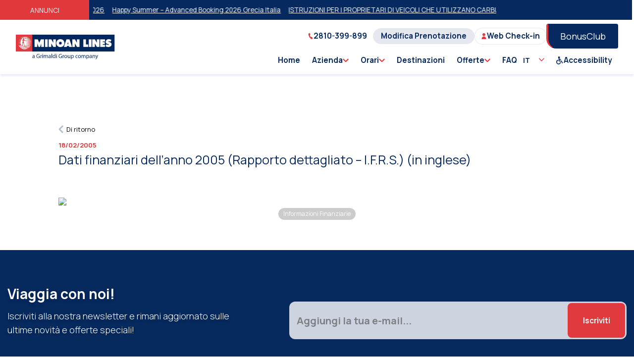

--- FILE ---
content_type: text/html; charset=utf-8
request_url: https://www.minoan.gr/it/post/1984/dati-finanziari-dellanno-2005-rapporto-dettagliato-ifrs-in-inglese-d8
body_size: 153256
content:
<!doctype html>
<html data-n-head-ssr lang="it-IT" data-n-head="%7B%22lang%22:%7B%22ssr%22:%22it-IT%22%7D%7D">

<head>

      <script>function gtag(){dataLayer.push(arguments)}window.dataLayer=window.dataLayer||[]</script>
      <script data-cookieconsent="ignore">gtag("consent","default",{ad_personalization:"denied",ad_storage:"denied",ad_user_data:"denied",analytics_storage:"denied",functionality_storage:"denied",personalization_storage:"denied",security_storage:"granted",wait_for_update:500}),gtag("set","ads_data_redaction",!0),gtag("set","url_passthrough",!1),gtag("js",new Date)</script>
  
      <!-- Google Tag Manager -->
        <script>!function(e,t,a,n,g){e[n]=e[n]||[],e[n].push({"gtm.start":(new Date).getTime(),event:"gtm.js"});var m=t.getElementsByTagName(a)[0],r=t.createElement(a);r.async=!0,r.src="https://www.googletagmanager.com/gtm.js?id=GTM-57GR8LM",m.parentNode.insertBefore(r,m)}(window,document,"script","dataLayer")</script>
      <!-- End Google Tag Manager -->
    

      <!-- Hotjar Tracking Code for Minoan Lines -->
        <script>!function(t,h,e,j,s,n){t.hj=t.hj||function(){(t.hj.q=t.hj.q||[]).push(arguments)},t._hjSettings={hjid:3392685,hjsv:6},s=h.getElementsByTagName("head")[0],(n=h.createElement("script")).async=1,n.src="https://static.hotjar.com/c/hotjar-"+t._hjSettings.hjid+".js?sv="+t._hjSettings.hjsv,s.appendChild(n)}(window,document)</script>
      <!-- Hotjar Tracking Code for Minoan Lines -->

      <script src="https://www.google.com/recaptcha/api.js"></script>
      <script>function onSubmit(m){document.getElementById("demo-form").submit()}</script>

      <!-- Facebook Pixel Code -->
      <script>!function(e,t,n,c,o,a,f){e.fbq||(o=e.fbq=function(){o.callMethod?o.callMethod.apply(o,arguments):o.queue.push(arguments)},e._fbq||(e._fbq=o),o.push=o,o.loaded=!0,o.version="2.0",o.queue=[],(a=t.createElement(n)).async=!0,a.src="https://connect.facebook.net/en_US/fbevents.js",(f=t.getElementsByTagName(n)[0]).parentNode.insertBefore(a,f))}(window,document,"script"),fbq("init","323745394499738"),fbq("track","PageView")</script>
      <noscript>
        <img height="1" width="1" style="display:none" src="https://www.facebook.com/tr?id=323745394499738&ev=PageView&noscript=1">
      </noscript>
      <!-- End Facebook Pixel Code -->
      <script type="text/javascript">!function(t,e,n,a,c,i,r){t[n]=t[n]||function(){(t[n].q=t[n].q||[]).push(arguments)},(i=e.createElement(a)).async=1,i.src="https://www.clarity.ms/tag/qji92fa75a",(r=e.getElementsByTagName(a)[0]).parentNode.insertBefore(i,r)}(window,document,"clarity","script")</script>
    <title>Dati finanziari dell’anno 2005 (Rapporto dettagliato – I.F.R.S.) (in inglese) | Minoan Lines</title><meta data-n-head="ssr" charset="utf-8"><meta data-n-head="ssr" name="viewport" content="width=device-width, initial-scale=1, maximum-scale=1, user-scalable=no"><meta data-n-head="ssr" data-hid="i18n-og" property="og:locale" content="it_IT"><meta data-n-head="ssr" data-hid="i18n-og-alt-en-US" property="og:locale:alternate" content="en_US"><meta data-n-head="ssr" data-hid="i18n-og-alt-el-GR" property="og:locale:alternate" content="el_GR"><meta data-n-head="ssr" data-hid="i18n-og-alt-fr-FR" property="og:locale:alternate" content="fr_FR"><meta data-n-head="ssr" data-hid="i18n-og-alt-de-DE" property="og:locale:alternate" content="de_DE"><meta data-n-head="ssr" data-hid="description" name="description" content=""><meta data-n-head="ssr" data-hid="og:description" property="og:description" content=""><meta data-n-head="ssr" data-hid="og:title" property="og:title" content="Dati finanziari dell’anno 2005 (Rapporto dettagliato – I.F.R.S.) (in inglese) | Minoan Lines"><meta data-n-head="ssr" data-hid="og:type" property="og:type" content="website"><meta data-n-head="ssr" data-hid="og:url" property="og:url" content="https://www.minoan.gr/it/post/1984/dati-finanziari-dellanno-2005-rapporto-dettagliato-ifrs-in-inglese-d8"><meta data-n-head="ssr" data-hid="og:image" property="og:image" content="https://www.minoan.gr/api/files/download/1594"><meta data-n-head="ssr" data-hid="twitter:title" name="twitter:title" content="Dati finanziari dell’anno 2005 (Rapporto dettagliato – I.F.R.S.) (in inglese) | Minoan Lines"><meta data-n-head="ssr" data-hid="twitter:description" name="twitter:description" content=""><meta data-n-head="ssr" data-hid="twitter:image" name="twitter:image" content="https://www.minoan.gr/https://www.minoan.gr/api/files/download/1594"><link data-n-head="ssr" rel="stylesheet" href="https://unpkg.com/element-ui@2.13.2/lib/theme-chalk/index.css"><link data-n-head="ssr" rel="preload" href="/bg-mobile.webp" as="image"><link data-n-head="ssr" rel="icon" type="image/x-icon" href="/favicon.ico"><link data-n-head="ssr" rel="stylesheet" href="https://use.fontawesome.com/releases/v5.0.6/css/all.css"><link data-n-head="ssr" rel="stylesheet" href="https://fonts.googleapis.com/icon?family=Material+Icons"><link data-n-head="ssr" rel="preconnect" href="https://fonts.gstatic.com"><link data-n-head="ssr" rel="stylesheet" href="https://fonts.googleapis.com/css2?family=Manrope:wght@300;400;500;600;700;800&amp;display=swap"><link data-n-head="ssr" data-hid="canonical" rel="canonical" href="https://www.minoan.gr/it/post/1984/dati-finanziari-dellanno-2005-rapporto-dettagliato-ifrs-in-inglese-d8"><link data-n-head="ssr" href="https://www.minoan.gr/it/post/1984/dati-finanziari-dellanno-2005-rapporto-dettagliato-ifrs-in-inglese-d8" rel="alternate" hreflang="it"><script data-n-head="ssr" src="https://consent.cookiebot.com/uc.js" id="Cookiebot" data-culture="EN" data-cbid="6cdfd010-c19f-4743-896f-aae2edd07cbd" type="text/javascript" defer></script><style data-vue-ssr-id="904f4428:0 2c2e3aba:0 6dc8a8d0:0 5d119a34:0 24d35e91:0 0cfd3504:0 3f9c80b9:0 2abee8c7:0 775a4c70:0 7832f0c7:0 d8bbcd44:0">html{line-height:24px;-webkit-text-size-adjust:100%}body{margin:0}main{display:block}hr{box-sizing:content-box;height:0;overflow:visible}pre{font-family:monospace;font-size:1em}a{background-color:rgba(0,0,0,0);text-decoration:none}a:hover{text-decoration:none}abbr[title]{border-bottom:none;text-decoration:underline;text-decoration:underline dotted}b,strong{font-weight:bolder}code,kbd,samp{font-family:monospace;font-size:1em}img{border-style:none}button,input,optgroup,select,textarea{font-family:inherit;font-size:100%;margin:0}button,input{overflow:visible}button,select{text-transform:none}button,[type=button],[type=reset],[type=submit]{-webkit-appearance:button}button::-moz-focus-inner,[type=button]::-moz-focus-inner,[type=reset]::-moz-focus-inner,[type=submit]::-moz-focus-inner{border-style:none;padding:0}button:-moz-focusring,[type=button]:-moz-focusring,[type=reset]:-moz-focusring,[type=submit]:-moz-focusring{outline:1px dotted ButtonText}fieldset{padding:.35em .75em .625em}legend{box-sizing:border-box;color:inherit;display:table;max-width:100%;padding:0;white-space:normal}progress{vertical-align:baseline}textarea{overflow:auto}[type=checkbox],[type=radio]{box-sizing:border-box;padding:0}[type=number]::-webkit-inner-spin-button,[type=number]::-webkit-outer-spin-button{height:auto}[type=search]{-webkit-appearance:textfield;outline-offset:-2px}[type=search]::-webkit-search-decoration{-webkit-appearance:none}::-webkit-file-upload-button{-webkit-appearance:button;font:inherit}summary{display:list-item}:root{--white: hsl(0, 0%, 100%);--darkBlue: hsl(216, 88%, 20%);--medBlue: hsl(217, 77%, 69%);--lightBlue: hsl(216, 100%, 95%);--extralightBlue: hsl(207, 47%, 96%);--outlineBlue: hsl(219, 32%, 91%);--darkRed: hsl(359, 73%, 55%);--medRed: hsl(359, 73%, 55%);--lightRed: hsl(359, 73%, 55%);--black: hsl(228, 6%, 17%);--medBlack: hsl(227, 5%, 35%);--lightBlack: hsl(230, 8%, 70%);--extralightBlack: hsl(228, 19%, 95%);--whiteAlpha20: rgba(255,255,255,0.2);--blackAlpha20: rgba(0,0,0,0.2);--black: hsl(228deg, 6%, 17%);--white: hsl(0deg, 0%, 100%);--darkerBlue: hsl(225deg, 6%, 17%);--darkBlue: hsl(216deg, 88%, 20%);--darkRed: hsl(359deg, 73%, 55%);--success: hsl(144deg, 35%, 56%);--warning: hsl(40deg, 90%, 53%);--danger: hsl(0deg, 91%, 41%)}.darkBlue{color:var(--darkBlue)}.lightRed{color:var(--lightRed)}.black{color:var(--black)}.medBlack{color:var(--medBlack)}.darkRed{color:var(--darkRed)}:root{--z-menu: 1000;--z-mobile-menu: 900;--z-mobile-toggle: 1500}*,*::before,*::after{box-sizing:border-box}*{margin:0}body{-webkit-font-smoothing:antialiased}img,picture,video,canvas,svg{display:block;max-width:100%}input,button,textarea,select{font:inherit}p,h1,h2,h3,h4,h5,h6{overflow-wrap:break-word}button{padding:0;border:0;background:none;cursor:pointer;color:inherit}a{text-decoration:none;color:inherit}.sr-only{position:absolute !important;border:0 !important;clip:rect(1px, 1px, 1px, 1px) !important;-webkit-clip-path:inset(50%) !important;clip-path:inset(50%) !important;height:1px !important;margin:-1px !important;overflow:hidden !important;padding:0 !important;width:1px !important;white-space:nowrap !important}.slide-in-enter-active,.slide-in-leave-active{transition:all .2s ease;will-change:transform}.slide-in-enter,.slide-in-leave-to{transform:translateX(100%)}:root{--anim200: all ease-in-out 200ms;--anim300: all ease-in-out 300ms;--anim400: all ease-in-out 400ms;--anim500: all ease-in-out 500ms;--anim1000: all ease 1000ms;--anim2500: all ease 1500ms}@keyframes fadeInRight{0%{opacity:0;transform:translateX(10%)}100%{opacity:1;transform:translateX(0%)}}h1,h2,h3,h4,h5,h6{margin-top:0;margin-bottom:10px}h1{font-size:calc(30px + 46*(100vw - 300px)/1600);line-height:calc(38px + 46*(100vw - 300px)/1600)}h2{font-size:calc(32px + 14*(100vw - 300px)/1600);line-height:calc(40px + 24*(100vw - 300px)/1600)}h3{font-size:calc(22px + 10*(100vw - 300px)/1600);line-height:calc(30px + 10*(100vw - 300px)/1600)}h4{font-size:calc(22px + 6*(100vw - 300px)/1600);line-height:calc(30px + 6*(100vw - 300px)/1600)}h5{font-size:calc(20px + 2*(100vw - 300px)/1600);line-height:calc(30px + 0*(100vw - 300px)/1600)}h6{font-size:calc(16px + 4*(100vw - 300px)/1600);line-height:calc(24px + -4*(100vw - 300px)/1600)}.s130{font-size:calc(40px + 90*(100vw - 300px)/1600);line-height:calc(50px + 103*(100vw - 300px)/1600)}.s46{font-size:calc(24px + 22*(100vw - 300px)/1600);line-height:calc(32px + 10*(100vw - 300px)/1600)}.s40{font-size:calc(37px + 3*(100vw - 300px)/1600);line-height:calc(42px + 2*(100vw - 300px)/1600)}.s32{font-size:calc(22px + 10*(100vw - 300px)/1600);line-height:calc(30px + 10*(100vw - 300px)/1600)}.s28{font-size:calc(20px + 8*(100vw - 300px)/1600);line-height:calc(28px + 10*(100vw - 300px)/1600)}.s22{font-size:calc(17px + 5*(100vw - 300px)/1600);line-height:calc(26px + 6*(100vw - 300px)/1600)}.s20{font-size:calc(16px + 4*(100vw - 300px)/1600);line-height:calc(25px + 5*(100vw - 300px)/1600)}.s18{font-size:calc(16px + 2*(100vw - 300px)/1600);line-height:calc(25px + 5*(100vw - 300px)/1600)}.s16{font-size:calc(14px + 2*(100vw - 300px)/1600);line-height:calc(22px + 6*(100vw - 300px)/1600)}.s15{font-size:calc(14px + 1*(100vw - 300px)/1600);line-height:calc(22px + 4*(100vw - 300px)/1600)}.s14{font-size:calc(12px + 2*(100vw - 300px)/1600);line-height:calc(20px + 4*(100vw - 300px)/1600)}.s12{font-size:calc(12px + 0*(100vw - 300px)/1600);line-height:calc(20px + -3*(100vw - 300px)/1600)}.f300{font-weight:300}.f400{font-weight:400}.f500{font-weight:500}.f600{font-weight:600}.f700{font-weight:700}.f800{font-weight:800}/*!
 * animate.css -http://daneden.me/animate
 * Version - 3.5.2
 * Licensed under the MIT license - http://opensource.org/licenses/MIT
 *
 * Copyright (c) 2017 Daniel Eden
 */.animated{animation-duration:1s;animation-fill-mode:both}.animated.infinite{animation-iteration-count:infinite}.animated.hinge{animation-duration:2s}.animated.flipOutX,.animated.flipOutY,.animated.bounceIn,.animated.bounceOut{animation-duration:.75s}@keyframes bounce{from,20%,53%,80%,to{animation-timing-function:cubic-bezier(0.215, 0.61, 0.355, 1);transform:translate3d(0, 0, 0)}40%,43%{animation-timing-function:cubic-bezier(0.755, 0.05, 0.855, 0.06);transform:translate3d(0, -30px, 0)}70%{animation-timing-function:cubic-bezier(0.755, 0.05, 0.855, 0.06);transform:translate3d(0, -15px, 0)}90%{transform:translate3d(0, -4px, 0)}}.bounce{animation-name:bounce;transform-origin:center bottom}@keyframes flash{from,50%,to{opacity:1}25%,75%{opacity:0}}.flash{animation-name:flash}@keyframes pulse{from{transform:scale3d(1, 1, 1)}50%{transform:scale3d(1.05, 1.05, 1.05)}to{transform:scale3d(1, 1, 1)}}.pulse{animation-name:pulse}@keyframes rubberBand{from{transform:scale3d(1, 1, 1)}30%{transform:scale3d(1.25, 0.75, 1)}40%{transform:scale3d(0.75, 1.25, 1)}50%{transform:scale3d(1.15, 0.85, 1)}65%{transform:scale3d(0.95, 1.05, 1)}75%{transform:scale3d(1.05, 0.95, 1)}to{transform:scale3d(1, 1, 1)}}.rubberBand{animation-name:rubberBand}@keyframes shake{from,to{transform:translate3d(0, 0, 0)}10%,30%,50%,70%,90%{transform:translate3d(-10px, 0, 0)}20%,40%,60%,80%{transform:translate3d(10px, 0, 0)}}.shake{animation-name:shake}@keyframes headShake{0%{transform:translateX(0)}6.5%{transform:translateX(-6px) rotateY(-9deg)}18.5%{transform:translateX(5px) rotateY(7deg)}31.5%{transform:translateX(-3px) rotateY(-5deg)}43.5%{transform:translateX(2px) rotateY(3deg)}50%{transform:translateX(0)}}.headShake{animation-timing-function:ease-in-out;animation-name:headShake}@keyframes swing{20%{transform:rotate3d(0, 0, 1, 15deg)}40%{transform:rotate3d(0, 0, 1, -10deg)}60%{transform:rotate3d(0, 0, 1, 5deg)}80%{transform:rotate3d(0, 0, 1, -5deg)}to{transform:rotate3d(0, 0, 1, 0deg)}}.swing{transform-origin:top center;animation-name:swing}@keyframes tada{from{transform:scale3d(1, 1, 1)}10%,20%{transform:scale3d(0.9, 0.9, 0.9) rotate3d(0, 0, 1, -3deg)}30%,50%,70%,90%{transform:scale3d(1.1, 1.1, 1.1) rotate3d(0, 0, 1, 3deg)}40%,60%,80%{transform:scale3d(1.1, 1.1, 1.1) rotate3d(0, 0, 1, -3deg)}to{transform:scale3d(1, 1, 1)}}.tada{animation-name:tada}@keyframes wobble{from{transform:none}15%{transform:translate3d(-25%, 0, 0) rotate3d(0, 0, 1, -5deg)}30%{transform:translate3d(20%, 0, 0) rotate3d(0, 0, 1, 3deg)}45%{transform:translate3d(-15%, 0, 0) rotate3d(0, 0, 1, -3deg)}60%{transform:translate3d(10%, 0, 0) rotate3d(0, 0, 1, 2deg)}75%{transform:translate3d(-5%, 0, 0) rotate3d(0, 0, 1, -1deg)}to{transform:none}}.wobble{animation-name:wobble}@keyframes jello{from,11.1%,to{transform:none}22.2%{transform:skewX(-12.5deg) skewY(-12.5deg)}33.3%{transform:skewX(6.25deg) skewY(6.25deg)}44.4%{transform:skewX(-3.125deg) skewY(-3.125deg)}55.5%{transform:skewX(1.5625deg) skewY(1.5625deg)}66.6%{transform:skewX(-0.78125deg) skewY(-0.78125deg)}77.7%{transform:skewX(0.390625deg) skewY(0.390625deg)}88.8%{transform:skewX(-0.1953125deg) skewY(-0.1953125deg)}}.jello{animation-name:jello;transform-origin:center}@keyframes bounceIn{from,20%,40%,60%,80%,to{animation-timing-function:cubic-bezier(0.215, 0.61, 0.355, 1)}0%{opacity:0;transform:scale3d(0.3, 0.3, 0.3)}20%{transform:scale3d(1.1, 1.1, 1.1)}40%{transform:scale3d(0.9, 0.9, 0.9)}60%{opacity:1;transform:scale3d(1.03, 1.03, 1.03)}80%{transform:scale3d(0.97, 0.97, 0.97)}to{opacity:1;transform:scale3d(1, 1, 1)}}.bounceIn{animation-name:bounceIn}@keyframes bounceInDown{from,60%,75%,90%,to{animation-timing-function:cubic-bezier(0.215, 0.61, 0.355, 1)}0%{opacity:0;transform:translate3d(0, -3000px, 0)}60%{opacity:1;transform:translate3d(0, 25px, 0)}75%{transform:translate3d(0, -10px, 0)}90%{transform:translate3d(0, 5px, 0)}to{transform:none}}.bounceInDown{animation-name:bounceInDown}@keyframes bounceInLeft{from,60%,75%,90%,to{animation-timing-function:cubic-bezier(0.215, 0.61, 0.355, 1)}0%{opacity:0;transform:translate3d(-3000px, 0, 0)}60%{opacity:1;transform:translate3d(25px, 0, 0)}75%{transform:translate3d(-10px, 0, 0)}90%{transform:translate3d(5px, 0, 0)}to{transform:none}}.bounceInLeft{animation-name:bounceInLeft}@keyframes bounceInRight{from,60%,75%,90%,to{animation-timing-function:cubic-bezier(0.215, 0.61, 0.355, 1)}from{opacity:0;transform:translate3d(3000px, 0, 0)}60%{opacity:1;transform:translate3d(-25px, 0, 0)}75%{transform:translate3d(10px, 0, 0)}90%{transform:translate3d(-5px, 0, 0)}to{transform:none}}.bounceInRight{animation-name:bounceInRight}@keyframes bounceInUp{from,60%,75%,90%,to{animation-timing-function:cubic-bezier(0.215, 0.61, 0.355, 1)}from{opacity:0;transform:translate3d(0, 3000px, 0)}60%{opacity:1;transform:translate3d(0, -20px, 0)}75%{transform:translate3d(0, 10px, 0)}90%{transform:translate3d(0, -5px, 0)}to{transform:translate3d(0, 0, 0)}}.bounceInUp{animation-name:bounceInUp}@keyframes bounceOut{20%{transform:scale3d(0.9, 0.9, 0.9)}50%,55%{opacity:1;transform:scale3d(1.1, 1.1, 1.1)}to{opacity:0;transform:scale3d(0.3, 0.3, 0.3)}}.bounceOut{animation-name:bounceOut}@keyframes bounceOutDown{20%{transform:translate3d(0, 10px, 0)}40%,45%{opacity:1;transform:translate3d(0, -20px, 0)}to{opacity:0;transform:translate3d(0, 2000px, 0)}}.bounceOutDown{animation-name:bounceOutDown}@keyframes bounceOutLeft{20%{opacity:1;transform:translate3d(20px, 0, 0)}to{opacity:0;transform:translate3d(-2000px, 0, 0)}}.bounceOutLeft{animation-name:bounceOutLeft}@keyframes bounceOutRight{20%{opacity:1;transform:translate3d(-20px, 0, 0)}to{opacity:0;transform:translate3d(2000px, 0, 0)}}.bounceOutRight{animation-name:bounceOutRight}@keyframes bounceOutUp{20%{transform:translate3d(0, -10px, 0)}40%,45%{opacity:1;transform:translate3d(0, 20px, 0)}to{opacity:0;transform:translate3d(0, -2000px, 0)}}.bounceOutUp{animation-name:bounceOutUp}@keyframes fadeIn{from{opacity:0}to{opacity:1}}.fadeIn{animation-name:fadeIn}@keyframes fadeInDown{from{opacity:0;transform:translate3d(0, -100%, 0)}to{opacity:1;transform:none}}.fadeInDown{animation-name:fadeInDown}@keyframes fadeInDownBig{from{opacity:0;transform:translate3d(0, -2000px, 0)}to{opacity:1;transform:none}}.fadeInDownBig{animation-name:fadeInDownBig}@keyframes fadeInLeft{from{opacity:0;transform:translate3d(-100%, 0, 0)}to{opacity:1;transform:none}}.fadeInLeft{animation-name:fadeInLeft}@keyframes fadeInLeftBig{from{opacity:0;transform:translate3d(-2000px, 0, 0)}to{opacity:1;transform:none}}.fadeInLeftBig{animation-name:fadeInLeftBig}@keyframes fadeInRight{from{opacity:0;transform:translate3d(100%, 0, 0)}to{opacity:1;transform:none}}.fadeInRight{animation-name:fadeInRight}@keyframes fadeInRightBig{from{opacity:0;transform:translate3d(2000px, 0, 0)}to{opacity:1;transform:none}}.fadeInRightBig{animation-name:fadeInRightBig}@keyframes fadeInUp{from{opacity:0;transform:translate3d(0, 100%, 0)}to{opacity:1;transform:none}}.fadeInUp{animation-name:fadeInUp}@keyframes fadeInUpBig{from{opacity:0;transform:translate3d(0, 2000px, 0)}to{opacity:1;transform:none}}.fadeInUpBig{animation-name:fadeInUpBig}@keyframes fadeOut{from{opacity:1}to{opacity:0}}.fadeOut{animation-name:fadeOut}@keyframes fadeOutDown{from{opacity:1}to{opacity:0;transform:translate3d(0, 100%, 0)}}.fadeOutDown{animation-name:fadeOutDown}@keyframes fadeOutDownBig{from{opacity:1}to{opacity:0;transform:translate3d(0, 2000px, 0)}}.fadeOutDownBig{animation-name:fadeOutDownBig}@keyframes fadeOutLeft{from{opacity:1}to{opacity:0;transform:translate3d(-100%, 0, 0)}}.fadeOutLeft{animation-name:fadeOutLeft}@keyframes fadeOutLeftBig{from{opacity:1}to{opacity:0;transform:translate3d(-2000px, 0, 0)}}.fadeOutLeftBig{animation-name:fadeOutLeftBig}@keyframes fadeOutRight{from{opacity:1}to{opacity:0;transform:translate3d(100%, 0, 0)}}.fadeOutRight{animation-name:fadeOutRight}@keyframes fadeOutRightBig{from{opacity:1}to{opacity:0;transform:translate3d(2000px, 0, 0)}}.fadeOutRightBig{animation-name:fadeOutRightBig}@keyframes fadeOutUp{from{opacity:1}to{opacity:0;transform:translate3d(0, -100%, 0)}}.fadeOutUp{animation-name:fadeOutUp}@keyframes fadeOutUpBig{from{opacity:1}to{opacity:0;transform:translate3d(0, -2000px, 0)}}.fadeOutUpBig{animation-name:fadeOutUpBig}@keyframes flip{from{transform:perspective(400px) rotate3d(0, 1, 0, -360deg);animation-timing-function:ease-out}40%{transform:perspective(400px) translate3d(0, 0, 150px) rotate3d(0, 1, 0, -190deg);animation-timing-function:ease-out}50%{transform:perspective(400px) translate3d(0, 0, 150px) rotate3d(0, 1, 0, -170deg);animation-timing-function:ease-in}80%{transform:perspective(400px) scale3d(0.95, 0.95, 0.95);animation-timing-function:ease-in}to{transform:perspective(400px);animation-timing-function:ease-in}}.animated.flip{-webkit-backface-visibility:visible;backface-visibility:visible;animation-name:flip}@keyframes flipInX{from{transform:perspective(400px) rotate3d(1, 0, 0, 90deg);animation-timing-function:ease-in;opacity:0}40%{transform:perspective(400px) rotate3d(1, 0, 0, -20deg);animation-timing-function:ease-in}60%{transform:perspective(400px) rotate3d(1, 0, 0, 10deg);opacity:1}80%{transform:perspective(400px) rotate3d(1, 0, 0, -5deg)}to{transform:perspective(400px)}}.flipInX{-webkit-backface-visibility:visible !important;backface-visibility:visible !important;animation-name:flipInX}@keyframes flipInY{from{transform:perspective(400px) rotate3d(0, 1, 0, 90deg);animation-timing-function:ease-in;opacity:0}40%{transform:perspective(400px) rotate3d(0, 1, 0, -20deg);animation-timing-function:ease-in}60%{transform:perspective(400px) rotate3d(0, 1, 0, 10deg);opacity:1}80%{transform:perspective(400px) rotate3d(0, 1, 0, -5deg)}to{transform:perspective(400px)}}.flipInY{-webkit-backface-visibility:visible !important;backface-visibility:visible !important;animation-name:flipInY}@keyframes flipOutX{from{transform:perspective(400px)}30%{transform:perspective(400px) rotate3d(1, 0, 0, -20deg);opacity:1}to{transform:perspective(400px) rotate3d(1, 0, 0, 90deg);opacity:0}}.flipOutX{animation-name:flipOutX;-webkit-backface-visibility:visible !important;backface-visibility:visible !important}@keyframes flipOutY{from{transform:perspective(400px)}30%{transform:perspective(400px) rotate3d(0, 1, 0, -15deg);opacity:1}to{transform:perspective(400px) rotate3d(0, 1, 0, 90deg);opacity:0}}.flipOutY{-webkit-backface-visibility:visible !important;backface-visibility:visible !important;animation-name:flipOutY}@keyframes lightSpeedIn{from{transform:translate3d(100%, 0, 0) skewX(-30deg);opacity:0}60%{transform:skewX(20deg);opacity:1}80%{transform:skewX(-5deg);opacity:1}to{transform:none;opacity:1}}.lightSpeedIn{animation-name:lightSpeedIn;animation-timing-function:ease-out}@keyframes lightSpeedOut{from{opacity:1}to{transform:translate3d(100%, 0, 0) skewX(30deg);opacity:0}}.lightSpeedOut{animation-name:lightSpeedOut;animation-timing-function:ease-in}@keyframes rotateIn{from{transform-origin:center;transform:rotate3d(0, 0, 1, -200deg);opacity:0}to{transform-origin:center;transform:none;opacity:1}}.rotateIn{animation-name:rotateIn}@keyframes rotateInDownLeft{from{transform-origin:left bottom;transform:rotate3d(0, 0, 1, -45deg);opacity:0}to{transform-origin:left bottom;transform:none;opacity:1}}.rotateInDownLeft{animation-name:rotateInDownLeft}@keyframes rotateInDownRight{from{transform-origin:right bottom;transform:rotate3d(0, 0, 1, 45deg);opacity:0}to{transform-origin:right bottom;transform:none;opacity:1}}.rotateInDownRight{animation-name:rotateInDownRight}@keyframes rotateInUpLeft{from{transform-origin:left bottom;transform:rotate3d(0, 0, 1, 45deg);opacity:0}to{transform-origin:left bottom;transform:none;opacity:1}}.rotateInUpLeft{animation-name:rotateInUpLeft}@keyframes rotateInUpRight{from{transform-origin:right bottom;transform:rotate3d(0, 0, 1, -90deg);opacity:0}to{transform-origin:right bottom;transform:none;opacity:1}}.rotateInUpRight{animation-name:rotateInUpRight}@keyframes rotateOut{from{transform-origin:center;opacity:1}to{transform-origin:center;transform:rotate3d(0, 0, 1, 200deg);opacity:0}}.rotateOut{animation-name:rotateOut}@keyframes rotateOutDownLeft{from{transform-origin:left bottom;opacity:1}to{transform-origin:left bottom;transform:rotate3d(0, 0, 1, 45deg);opacity:0}}.rotateOutDownLeft{animation-name:rotateOutDownLeft}@keyframes rotateOutDownRight{from{transform-origin:right bottom;opacity:1}to{transform-origin:right bottom;transform:rotate3d(0, 0, 1, -45deg);opacity:0}}.rotateOutDownRight{animation-name:rotateOutDownRight}@keyframes rotateOutUpLeft{from{transform-origin:left bottom;opacity:1}to{transform-origin:left bottom;transform:rotate3d(0, 0, 1, -45deg);opacity:0}}.rotateOutUpLeft{animation-name:rotateOutUpLeft}@keyframes rotateOutUpRight{from{transform-origin:right bottom;opacity:1}to{transform-origin:right bottom;transform:rotate3d(0, 0, 1, 90deg);opacity:0}}.rotateOutUpRight{animation-name:rotateOutUpRight}@keyframes hinge{0%{transform-origin:top left;animation-timing-function:ease-in-out}20%,60%{transform:rotate3d(0, 0, 1, 80deg);transform-origin:top left;animation-timing-function:ease-in-out}40%,80%{transform:rotate3d(0, 0, 1, 60deg);transform-origin:top left;animation-timing-function:ease-in-out;opacity:1}to{transform:translate3d(0, 700px, 0);opacity:0}}.hinge{animation-name:hinge}@keyframes jackInTheBox{from{opacity:0;transform:scale(0.1) rotate(30deg);transform-origin:center bottom}50%{transform:rotate(-10deg)}70%{transform:rotate(3deg)}to{opacity:1;transform:scale(1)}}.jackInTheBox{animation-name:jackInTheBox}@keyframes rollIn{from{opacity:0;transform:translate3d(-100%, 0, 0) rotate3d(0, 0, 1, -120deg)}to{opacity:1;transform:none}}.rollIn{animation-name:rollIn}@keyframes rollOut{from{opacity:1}to{opacity:0;transform:translate3d(100%, 0, 0) rotate3d(0, 0, 1, 120deg)}}.rollOut{animation-name:rollOut}@keyframes zoomIn{from{opacity:0;transform:scale3d(0.3, 0.3, 0.3)}50%{opacity:1}}.zoomIn{animation-name:zoomIn}@keyframes zoomInDown{from{opacity:0;transform:scale3d(0.1, 0.1, 0.1) translate3d(0, -1000px, 0);animation-timing-function:cubic-bezier(0.55, 0.055, 0.675, 0.19)}60%{opacity:1;transform:scale3d(0.475, 0.475, 0.475) translate3d(0, 60px, 0);animation-timing-function:cubic-bezier(0.175, 0.885, 0.32, 1)}}.zoomInDown{animation-name:zoomInDown}@keyframes zoomInLeft{from{opacity:0;transform:scale3d(0.1, 0.1, 0.1) translate3d(-1000px, 0, 0);animation-timing-function:cubic-bezier(0.55, 0.055, 0.675, 0.19)}60%{opacity:1;transform:scale3d(0.475, 0.475, 0.475) translate3d(10px, 0, 0);animation-timing-function:cubic-bezier(0.175, 0.885, 0.32, 1)}}.zoomInLeft{animation-name:zoomInLeft}@keyframes zoomInRight{from{opacity:0;transform:scale3d(0.1, 0.1, 0.1) translate3d(1000px, 0, 0);animation-timing-function:cubic-bezier(0.55, 0.055, 0.675, 0.19)}60%{opacity:1;transform:scale3d(0.475, 0.475, 0.475) translate3d(-10px, 0, 0);animation-timing-function:cubic-bezier(0.175, 0.885, 0.32, 1)}}.zoomInRight{animation-name:zoomInRight}@keyframes zoomInUp{from{opacity:0;transform:scale3d(0.1, 0.1, 0.1) translate3d(0, 1000px, 0);animation-timing-function:cubic-bezier(0.55, 0.055, 0.675, 0.19)}60%{opacity:1;transform:scale3d(0.475, 0.475, 0.475) translate3d(0, -60px, 0);animation-timing-function:cubic-bezier(0.175, 0.885, 0.32, 1)}}.zoomInUp{animation-name:zoomInUp}@keyframes zoomOut{from{opacity:1}50%{opacity:0;transform:scale3d(0.3, 0.3, 0.3)}to{opacity:0}}.zoomOut{animation-name:zoomOut}@keyframes zoomOutDown{40%{opacity:1;transform:scale3d(0.475, 0.475, 0.475) translate3d(0, -60px, 0);animation-timing-function:cubic-bezier(0.55, 0.055, 0.675, 0.19)}to{opacity:0;transform:scale3d(0.1, 0.1, 0.1) translate3d(0, 2000px, 0);transform-origin:center bottom;animation-timing-function:cubic-bezier(0.175, 0.885, 0.32, 1)}}.zoomOutDown{animation-name:zoomOutDown}@keyframes zoomOutLeft{40%{opacity:1;transform:scale3d(0.475, 0.475, 0.475) translate3d(42px, 0, 0)}to{opacity:0;transform:scale(0.1) translate3d(-2000px, 0, 0);transform-origin:left center}}.zoomOutLeft{animation-name:zoomOutLeft}@keyframes zoomOutRight{40%{opacity:1;transform:scale3d(0.475, 0.475, 0.475) translate3d(-42px, 0, 0)}to{opacity:0;transform:scale(0.1) translate3d(2000px, 0, 0);transform-origin:right center}}.zoomOutRight{animation-name:zoomOutRight}@keyframes zoomOutUp{40%{opacity:1;transform:scale3d(0.475, 0.475, 0.475) translate3d(0, 60px, 0);animation-timing-function:cubic-bezier(0.55, 0.055, 0.675, 0.19)}to{opacity:0;transform:scale3d(0.1, 0.1, 0.1) translate3d(0, -2000px, 0);transform-origin:center bottom;animation-timing-function:cubic-bezier(0.175, 0.885, 0.32, 1)}}.zoomOutUp{animation-name:zoomOutUp}@keyframes slideInDown{from{transform:translate3d(0, -100%, 0);visibility:visible}to{transform:translate3d(0, 0, 0)}}.slideInDown{animation-name:slideInDown}@keyframes slideInLeft{from{transform:translate3d(-100%, 0, 0);visibility:visible}to{transform:translate3d(0, 0, 0)}}.slideInLeft{animation-name:slideInLeft}@keyframes slideInRight{from{transform:translate3d(100%, 0, 0);visibility:visible}to{transform:translate3d(0, 0, 0)}}.slideInRight{animation-name:slideInRight}@keyframes slideInUp{from{transform:translate3d(0, 100%, 0);visibility:visible}to{transform:translate3d(0, 0, 0)}}.slideInUp{animation-name:slideInUp}@keyframes slideOutDown{from{transform:translate3d(0, 0, 0)}to{visibility:hidden;transform:translate3d(0, 100%, 0)}}.slideOutDown{animation-name:slideOutDown}@keyframes slideOutLeft{from{transform:translate3d(0, 0, 0)}to{visibility:hidden;transform:translate3d(-100%, 0, 0)}}.slideOutLeft{animation-name:slideOutLeft}@keyframes slideOutRight{from{transform:translate3d(0, 0, 0)}to{visibility:hidden;transform:translate3d(100%, 0, 0)}}.slideOutRight{animation-name:slideOutRight}@keyframes slideOutUp{from{transform:translate3d(0, 0, 0)}to{visibility:hidden;transform:translate3d(0, -100%, 0)}}.slideOutUp{animation-name:slideOutUp}:root{--white: hsl(0, 0%, 100%);--darkBlue: hsl(216, 88%, 20%);--medBlue: hsl(217, 77%, 69%);--lightBlue: hsl(216, 100%, 95%);--extralightBlue: hsl(207, 47%, 96%);--outlineBlue: hsl(219, 32%, 91%);--darkRed: hsl(359, 73%, 55%);--medRed: hsl(359, 73%, 55%);--lightRed: hsl(359, 73%, 55%);--black: hsl(228, 6%, 17%);--medBlack: hsl(227, 5%, 35%);--lightBlack: hsl(230, 8%, 70%);--extralightBlack: hsl(228, 19%, 95%);--whiteAlpha20: rgba(255,255,255,0.2);--blackAlpha20: rgba(0,0,0,0.2);--black: hsl(228deg, 6%, 17%);--white: hsl(0deg, 0%, 100%);--darkerBlue: hsl(225deg, 6%, 17%);--darkBlue: hsl(216deg, 88%, 20%);--darkRed: hsl(359deg, 73%, 55%);--success: hsl(144deg, 35%, 56%);--warning: hsl(40deg, 90%, 53%);--danger: hsl(0deg, 91%, 41%)}.darkBlue{color:var(--darkBlue)}.lightRed{color:var(--lightRed)}.black{color:var(--black)}.medBlack{color:var(--medBlack)}.darkRed{color:var(--darkRed)}.destinations-section{padding:60px 0 0 0;z-index:-1}@media screen and (min-width: 992px){.destinations-section{padding:0px 0}}.destinations-section .container-wide{padding:0}@media screen and (min-width: 992px){.destinations-section .container-wide{padding:0 15px}}.destinations-container{justify-content:space-between;flex-wrap:wrap;display:flex;flex-direction:column}@media screen and (min-width: 992px){.destinations-container{flex-direction:row}}.destinations-container .left-main-info{display:flex;align-items:flex-end;flex-wrap:wrap;color:var(--darkBlue)}.destinations-container .left-main-info .destinations-name{margin-right:25px;font-weight:400;position:relative;margin-bottom:0}.destinations-container .left-main-info .destinations-name::after{content:"";display:block;width:100%;max-width:90px;background-color:var(--medRed);height:3px;margin:2px 0 0}.destinations-container .left-main-info .destinations-price{font-weight:400;margin-bottom:12px}@media screen and (max-width: 992px){.destinations-container .left-main-info .destinations-price{margin-bottom:0}}.destinations-container .left-main-info .destinations-price span.price{font-weight:700}.destinations-container .left-main-info .destinations-price span.currency{font-weight:500}.destinations-container .left-main-info .destinations-top-title{flex:1 0 100%;margin:0 0 40px}@media screen and (max-width: 992px){.destinations-container .left-main-info .destinations-top-title{margin:0 0 0px}}.destinations-container .destinations-left{width:100%;display:flex;justify-content:center;height:161px;padding:0 15px}@media screen and (max-width: 480px){.destinations-container .destinations-left{height:240px}}@media screen and (min-width: 567px){.destinations-container .destinations-left{height:361px}}@media screen and (min-width: 992px){.destinations-container .destinations-left{width:40%;height:unset;padding:0}}.destinations-container .destinations-left .destination-img{object-fit:cover;border-radius:20px;height:100%}.destinations-container .destinations-right{width:100%;display:flex;flex-direction:column}@media screen and (min-width: 992px){.destinations-container .destinations-right{width:60%}}.destinations-container .destinations-right .destinations-details{max-width:610px;margin:auto;margin-top:10px;padding:0 15px}@media screen and (min-width: 992px){.destinations-container .destinations-right .destinations-details{margin-left:115px;margin-top:38px;padding:0}}.destinations-container .destinations-right .destinations-details .main-info{display:flex;justify-content:space-between;color:var(--darkBlue);flex-direction:column}@media screen and (min-width: 992px){.destinations-container .destinations-right .destinations-details .main-info{flex-direction:row}}.destinations-container .destinations-right .destinations-details .main-info .left-main-info{display:flex;align-items:flex-end;flex-wrap:wrap}.destinations-container .destinations-right .destinations-details .main-info .left-main-info .destinations-name{margin-right:25px;font-weight:400;position:relative;margin-bottom:0}.destinations-container .destinations-right .destinations-details .main-info .left-main-info .destinations-name::after{content:"";display:block;width:100%;max-width:90px;background-color:var(--medRed);height:3px;margin:2px 0 0}.destinations-container .destinations-right .destinations-details .main-info .left-main-info .destinations-price{font-weight:400;margin-bottom:0}@media screen and (max-width: 992px){.destinations-container .destinations-right .destinations-details .main-info .left-main-info .destinations-price{margin-bottom:0}}.destinations-container .destinations-right .destinations-details .main-info .left-main-info .destinations-price span.price{font-weight:700}.destinations-container .destinations-right .destinations-details .main-info .left-main-info .destinations-price span.currency{font-weight:500}.destinations-container .destinations-right .destinations-details .main-info .left-main-info .destinations-top-title{flex:1 0 100%;margin:0 0 40px}@media screen and (max-width: 992px){.destinations-container .destinations-right .destinations-details .main-info .left-main-info .destinations-top-title{margin:0 0 20px}}.destinations-container .destinations-right .destinations-details .destinations-description{margin-bottom:20px;margin-top:20px;color:var(--medBlack)}.destinations-container .destinations-right .destinations-details .destinations-title{color:var(--black)}.destinations-container .destinations-right .destinations-details .destinations-title,.destinations-container .destinations-right .destinations-details .destinations-description{font-weight:400}.destinations-container .destinations-right .destinations-details .buttons{display:flex;font-weight:700;flex-direction:column}@media screen and (min-width: 370px){.destinations-container .destinations-right .destinations-details .buttons{flex-direction:row}}@media screen and (max-width: 786px){.destinations-container .destinations-right .destinations-details .buttons .buttonRedOutline,.destinations-container .destinations-right .destinations-details .buttons .buttonRedNormal{padding:17px 10px 19px 10px !important}}@media screen and (max-width: 520px){.destinations-container .destinations-right .destinations-details .buttons .buttonRedOutline,.destinations-container .destinations-right .destinations-details .buttons .buttonRedNormal{padding:17px 5px 19px 5px !important}}.destinations-container .destinations-right .destinations-details .buttons .buttonRedOutline{margin-top:20px}@media screen and (min-width: 370px){.destinations-container .destinations-right .destinations-details .buttons .buttonRedOutline{margin-left:25px;margin-top:0}}.destinations-container .destinations-right .more-destinations{margin-top:40px}@media screen and (min-width: 992px){.destinations-container .destinations-right .more-destinations{transform:translate(-50px, -20px);margin-top:80px;position:relative}}.destinations-container .destinations-right .more-destinations-thumbs-container{display:flex;justify-content:space-between}@media screen and (max-width: 480px){.destinations-container .destinations-right .more-destinations-thumbs-container{flex-direction:column}}.destinations-container .destinations-right .more-destinations-thumbs-container .more-destinations-thumb{width:31%;max-width:290px;display:flex;flex-direction:column;position:relative}@media screen and (max-width: 480px){.destinations-container .destinations-right .more-destinations-thumbs-container .more-destinations-thumb{flex:1 0 100%;width:100%;max-width:inherit;padding:0 15px 15px}}.destinations-container .destinations-right .more-destinations-thumbs-container .more-destinations-thumb .destinations-thumb-images{position:relative;transition:var(--anim1000);overflow:hidden;border-radius:12px;transform:translateZ(0)}@media screen and (max-width: 992px){.destinations-container .destinations-right .more-destinations-thumbs-container .more-destinations-thumb .destinations-thumb-images{border-radius:16px}}.destinations-container .destinations-right .more-destinations-thumbs-container .more-destinations-thumb .destinations-thumb-images .destination-thumb-img{object-fit:cover;width:100%;transition:var(--anim1000);height:380px}@media screen and (max-width: 480px){.destinations-container .destinations-right .more-destinations-thumbs-container .more-destinations-thumb .destinations-thumb-images .destination-thumb-img{height:200px}}.destinations-container .destinations-right .more-destinations-thumbs-container .more-destinations-thumb .destinations-thumb-images .destination-thumb-overlay{position:absolute;bottom:-7px;width:100%;border-radius:12px}.destinations-container .destinations-right .more-destinations-thumbs-container .more-destinations-thumb .destinations-thumb-images .overlayHover{border-radius:12px}.destinations-container .destinations-right .more-destinations-thumbs-container .more-destinations-thumb .destinations-thumb-images .overlayHover span{opacity:0;transition:var(--anim200);text-align:center;color:var(--white);position:absolute;left:50%;top:52%;transform:translate(-50%, -50%);width:100%}.destinations-container .destinations-right .more-destinations-thumbs-container .more-destinations-thumb .destinations-thumb-images .overlayHover span::after{content:"";display:block;width:100%;max-width:70px;background-color:var(--medRed);height:3px;margin:10px auto 0}.destinations-container .destinations-right .more-destinations-thumbs-container .more-destinations-thumb .destinations-thumb-images:hover .overlayHover{background:rgba(6,40,94,.5);width:100%;height:100%;position:absolute;left:0;top:0;border-radius:12px;transition:var(--anim300)}.destinations-container .destinations-right .more-destinations-thumbs-container .more-destinations-thumb .destinations-thumb-images:hover .overlayHover span{opacity:1;transition:var(--anim200);top:50%;transition-delay:200ms}.destinations-container .destinations-right .more-destinations-thumbs-container .more-destinations-thumb .destinations-thumb-images:hover .destination-thumb-img{transform:scale(1.2);transition:var(--anim1000)}.destinations-container .destinations-right .more-destinations-thumbs-container .more-destinations-thumb .destination-thumb-info{position:absolute;bottom:0;color:#fff;width:100%;display:flex;justify-content:space-between;align-items:flex-start;padding:10px 20px 20px 20px;font-weight:700}.destinations-container .destinations-right .more-destinations-thumbs-container .more-destinations-thumb .destination-thumb-info .destination-price p{margin:0}.destinations-container .destinations-right .more-destinations-thumbs-container .more-destinations-thumb .destination-thumb-info .destination-price p.s10{font-size:10px;opacity:.7;text-align:right}.destinations-container .destinations-right .more-destinations-thumbs-container .more-destinations-thumb .destination-thumb-info .destination-price p.s28{line-height:1}.destinations-container .more-destinations-link{display:flex;margin-bottom:20px;padding:0 15px;justify-content:flex-start}@media screen and (min-width: 992px){.destinations-container .more-destinations-link{padding:0;justify-content:flex-end}}@media screen and (max-width: 480px){.blue-link{display:none}}.sliderSection{width:100%;padding:40px 0 0 0}.sliderSection.offers{padding:60px 0 0 0;background:#fff}@media screen and (min-width: 992px){.sliderSection.offers{padding:40px 0}}@media screen and (min-width: 992px){.sliderSection{padding:40px 0}}.sliderSection.news{padding:60px 0 30px 0}@media screen and (min-width: 992px){.sliderSection.news{padding:40px 0 170px 0}}.sliderSection .leftGap .slick-list{padding:0 20% 0 0}@media screen and (min-width: 768px){.sliderSection .leftGap{padding-left:16%}}.sliderSection .leftGap.notranslate{transform:none}.sliderSection .leftGap .filters-links-intro{align-items:center;width:90%;display:flex;justify-content:space-between;margin:0 0 40px 0;flex-direction:row}@media screen and (max-width: 992px){.sliderSection .leftGap .filters-links-intro{margin:0 30px 15px 30px;width:100%}}.sliderSection .leftGap .filters-links-intro .buttons{display:none}@media screen and (min-width: 992px){.sliderSection .leftGap .filters-links-intro .buttons{display:flex;transform:translateY(33%)}.sliderSection .leftGap .filters-links-intro .buttons.offer-buttons{transform:none}}.sliderSection .leftGap .filters-intro{align-items:center;width:90%;display:flex;justify-content:space-between;margin-bottom:18px;flex-direction:row}@media screen and (max-width: 992px){.sliderSection .leftGap .filters-intro{margin:0 30px 10px 30px;width:100%}}.sliderSection .leftGap .filters-intro .buttons{display:none}@media screen and (min-width: 1220px){.sliderSection .leftGap .filters-intro .buttons{display:flex;transform:translateY(33%)}.sliderSection .leftGap .filters-intro .buttons.offer-buttons{transform:none}}.sliderSection .leftGap .filters-intro .left{display:inline-block}.sliderSection .leftGap .intro{display:flex;justify-content:space-between;margin:0 30px 10px 30px;flex-direction:column}@media screen and (min-width: 992px){.sliderSection .leftGap .intro{margin:unset;margin-bottom:0;flex-direction:row}}@media screen and (min-width: 1800px){.sliderSection .leftGap .intro{width:90%}}.sliderSection .leftGap .intro .buttons{display:none}@media screen and (min-width: 992px){.sliderSection .leftGap .intro .buttons{display:flex;transform:translateY(33%)}.sliderSection .leftGap .intro .buttons.offer-buttons{transform:none}}.sliderSection .leftGap .intro .extra-text{max-width:611px}.sliderSection .leftGap .intro .extra-text a{font-weight:700}.sliderSection .leftGap .intro .title{font-weight:300;color:var(--black);display:inline-block}.sliderSection .leftGap .intro .title.aboutTitle span.bold{font-weight:700;color:var(--lightRed)}.sliderSection .leftGap .intro .title.offer-.title{font-weight:500;color:var(--black)}.sliderSection .leftGap .intro .leftLink{display:inline-block;color:var(--lightRed);font-weight:700;margin-left:30px}.sliderSection .leftGap .slick-track{display:flex}.sliderSection .leftGap .slick-track .slick-slide{margin:0 10px 0 0;width:100%}@media screen and (min-width: 992px){.sliderSection .leftGap .slick-track .slick-slide{margin:0 30px 0 0;width:100%}}.sliderSection .leftGap .slick-track .slick-slide .gatewaySlide{transition:var(--anim200);overflow:hidden;display:flex !important;min-height:367px;background:#fff;min-width:290px;flex-direction:column}.sliderSection .leftGap .slick-track .slick-slide .gatewaySlide:hover{transition:var(--anim200)}@media screen and (min-width: 360px){.sliderSection .leftGap .slick-track .slick-slide .gatewaySlide{min-width:336px}}@media screen and (min-width: 992px){.sliderSection .leftGap .slick-track .slick-slide .gatewaySlide{flex-direction:row;min-width:500px}}.sliderSection .leftGap .slick-track .slick-slide .gatewaySlide .image{width:45%;position:relative}@media screen and (max-width: 992px){.sliderSection .leftGap .slick-track .slick-slide .gatewaySlide .image{width:100%}}.sliderSection .leftGap .slick-track .slick-slide .gatewaySlide .image:after{content:"";position:absolute;width:48px;height:59px;top:-4px;right:10px;background-image:url(/_nuxt/img/pixida.1870b0d.svg)}.sliderSection .leftGap .slick-track .slick-slide .gatewaySlide .image img{object-fit:cover;height:222px;width:100%;position:relative}@media screen and (min-width: 992px){.sliderSection .leftGap .slick-track .slick-slide .gatewaySlide .image img{height:366px;width:100%}}.sliderSection .leftGap .slick-track .slick-slide .gatewaySlide .image .pixida{position:absolute;width:40px;height:52px !important;object-fit:contain !important;top:-4px;right:0}.sliderSection .leftGap .slick-track .slick-slide .gatewaySlide .text{width:55%;padding:0 15px;color:var(--black);max-width:350px;display:flex;flex-direction:column;margin:20px auto}@media screen and (max-width: 992px){.sliderSection .leftGap .slick-track .slick-slide .gatewaySlide .text{width:100%;padding:15px}}.sliderSection .leftGap .slick-track .slick-slide .gatewaySlide .text .title{font-weight:700;margin-bottom:20px}.sliderSection .leftGap .slick-track .slick-slide .gatewaySlide .text .description{font-weight:300;opacity:.8}.sliderSection .leftGap .slick-track .slick-slide .gatewaySlide .text .gatewaylink{margin-top:auto}.sliderSection .leftGap .slick-track .slick-slide .gatewaySlide .text .gatewaylink img{margin-left:auto}.sliderSection .leftGap .slick-track .slick-slide .aboutSlide{border-radius:14px;transition:var(--anim200);overflow:hidden;height:236px;max-width:610px;position:relative;background:#fff;min-width:285px}@media screen and (min-width: 330px){.sliderSection .leftGap .slick-track .slick-slide .aboutSlide{min-width:310px}}@media screen and (min-width: 360px){.sliderSection .leftGap .slick-track .slick-slide .aboutSlide{min-width:330px}}@media screen and (min-width: 380px){.sliderSection .leftGap .slick-track .slick-slide .aboutSlide{min-width:350px}}@media screen and (min-width: 992px){.sliderSection .leftGap .slick-track .slick-slide .aboutSlide{height:406px}}.sliderSection .leftGap .slick-track .slick-slide .aboutSlide:hover{border-radius:34px;transition:var(--anim200)}.sliderSection .leftGap .slick-track .slick-slide .aboutSlide .inner-img{object-fit:cover;width:100%;height:406px}.sliderSection .leftGap .slick-track .slick-slide .aboutSlide .overlay{position:absolute;bottom:0;width:100%;height:214px;background-image:linear-gradient(180deg, rgba(0, 0, 0, 0) 0%, #000000 100%)}.sliderSection .leftGap .slick-track .slick-slide .aboutSlide .text{position:absolute;z-index:2;bottom:10%;left:7%}@media screen and (min-width: 360px){.sliderSection .leftGap .slick-track .slick-slide .aboutSlide .text{bottom:40px}}.sliderSection .leftGap .slick-track .slick-slide .aboutSlide .text img{display:inline;margin-right:25px}.sliderSection .leftGap .slick-track .slick-slide .aboutSlide .text a{display:flex;justify-content:center;align-items:center;color:#fff;font-weight:700}.sliderSection .leftGap .slick-track .slick-slide .aboutSlide .text a.newTitle{font-weight:400}.sliderSection .leftGap .slick-track .slick-slide .aboutSlide .text .about-more{margin-top:24px;font-size:12px;font-weight:500;display:table}.sliderSection .leftGap .slick-track .slick-slide .aboutSlide .text .about-more:after{content:"";position:relative;background-image:url([data-uri]);display:inline-block;width:25px;height:25px;background-size:contain;background-repeat:no-repeat;transform:translateY(26%);left:17px}@media screen and (min-width: 992px){.sliderSection .leftGap .slick-track .slick-slide .aboutSlide .text .about-more{font-size:17px}}.sliderSection .leftGap .slick-track .slick-slide .offersSlide{border-radius:14px;transition:var(--anim200);overflow:hidden;height:360px;position:relative;background:#fff;min-width:285px}@media screen and (min-width: 330px){.sliderSection .leftGap .slick-track .slick-slide .offersSlide{min-width:310px}}@media screen and (min-width: 360px){.sliderSection .leftGap .slick-track .slick-slide .offersSlide{min-width:310px}}@media screen and (min-width: 380px){.sliderSection .leftGap .slick-track .slick-slide .offersSlide{min-width:320px}}@media screen and (min-width: 992px){.sliderSection .leftGap .slick-track .slick-slide .offersSlide{min-width:320px;height:511px}.sliderSection .leftGap .slick-track .slick-slide .offersSlide:hover{min-width:590px}}@media screen and (min-width: 1400px){.sliderSection .leftGap .slick-track .slick-slide .offersSlide{min-width:320px;height:511px}.sliderSection .leftGap .slick-track .slick-slide .offersSlide:hover{min-width:690px}}.sliderSection .leftGap .slick-track .slick-slide .offersSlide:hover{border-radius:34px;transition:var(--anim200)}.sliderSection .leftGap .slick-track .slick-slide .offersSlide:hover .text a.main{transition:var(--anim200);font-weight:500;font-size:19px}@media screen and (min-width: 992px){.sliderSection .leftGap .slick-track .slick-slide .offersSlide:hover .text a.main{font-weight:300;font-size:28px}}.sliderSection .leftGap .slick-track .slick-slide .offersSlide:hover .text a.main span.bold,.sliderSection .leftGap .slick-track .slick-slide .offersSlide:hover .text a.main strong{transition:var(--anim200);font-weight:700;font-size:22px}@media screen and (min-width: 992px){.sliderSection .leftGap .slick-track .slick-slide .offersSlide:hover .text a.main span.bold,.sliderSection .leftGap .slick-track .slick-slide .offersSlide:hover .text a.main strong{font-size:28px}}.sliderSection .leftGap .slick-track .slick-slide .offersSlide:hover .text a.offer-more{transition:var(--anim200);font-size:12px;font-weight:500;display:table}@media screen and (min-width: 992px){.sliderSection .leftGap .slick-track .slick-slide .offersSlide:hover .text a.offer-more{font-size:17px}}.sliderSection .leftGap .slick-track .slick-slide .offersSlide:hover .text p{color:#fff;font-weight:300;font-size:17px}@media screen and (min-width: 992px){.sliderSection .leftGap .slick-track .slick-slide .offersSlide:hover .text p{font-size:18px}}.sliderSection .leftGap .slick-track .slick-slide .offersSlide .inner-img{object-fit:cover;width:100%;height:360px;position:relative}@media screen and (min-width: 992px){.sliderSection .leftGap .slick-track .slick-slide .offersSlide .inner-img{height:511px}}.sliderSection .leftGap .slick-track .slick-slide .offersSlide .overlay{position:absolute;bottom:0;width:100%;height:214px;background-image:linear-gradient(180deg, rgba(0, 0, 0, 0) 0%, #000000 100%)}.sliderSection .leftGap .slick-track .slick-slide .offersSlide .text{position:absolute;z-index:2;bottom:10px;width:100%;padding:15px}.sliderSection .leftGap .slick-track .slick-slide .offersSlide .text img{display:inline;margin-right:25px}.sliderSection .leftGap .slick-track .slick-slide .offersSlide .text a{display:inline-block;color:#fff}.sliderSection .leftGap .slick-track .slick-slide .offersSlide .text a.main{font-weight:500;font-size:19px;line-height:1.2}@media screen and (min-width: 992px){.sliderSection .leftGap .slick-track .slick-slide .offersSlide .text a.main{font-weight:500;font-size:20px}}.sliderSection .leftGap .slick-track .slick-slide .offersSlide .text a.main span.bold{font-weight:700;font-size:20px}@media screen and (min-width: 992px){.sliderSection .leftGap .slick-track .slick-slide .offersSlide .text a.main span.bold{font-size:24px}}.sliderSection .leftGap .slick-track .slick-slide .offersSlide .text a.offer-more{margin-top:20px;font-size:12px;font-weight:500;display:table}.sliderSection .leftGap .slick-track .slick-slide .offersSlide .text a.offer-more:after{content:"";position:relative;background-image:url([data-uri]);display:inline-block;width:25px;height:25px;background-size:contain;background-repeat:no-repeat;transform:translateY(26%);left:17px}@media screen and (min-width: 992px){.sliderSection .leftGap .slick-track .slick-slide .offersSlide .text a.offer-more{font-size:17px;margin-top:50px}}.sliderSection .leftGap .slick-track .slick-slide .offersSlide .text p{color:#fff;font-weight:300;font-size:15px}@media screen and (min-width: 992px){.sliderSection .leftGap .slick-track .slick-slide .offersSlide .text p{font-size:16}}.sliderSection .closure{display:flex;justify-content:center;padding:50px 0;background-image:url(/_nuxt/img/line.e589c19.svg);background-repeat:no-repeat;background-position:center;background-size:contain}.container-wide.bc{padding:80px 15px 150px !important;background:#fff}@media screen and (max-width: 992px){.container-wide.bc{padding:40px 15px 80px !important}}.container-wide.bc .bonusClub{position:relative;height:650px}@media screen and (max-width: 680px){.container-wide.bc .bonusClub{height:450px}}.container-wide.bc .bonusClub img{object-fit:cover;border-radius:24px}.container-wide.bc .bonusClub .rightCont{position:absolute;right:0;top:0;height:100%;background:rgba(6,41,94,.746181);width:100%;border-radius:24px;padding:20px}@media screen and (min-width: 680px){.container-wide.bc .bonusClub .rightCont{width:80%;border-radius:0 24px 24px 0}}@media screen and (min-width: 885px){.container-wide.bc .bonusClub .rightCont{width:66%}}@media screen and (min-width: 1200px){.container-wide.bc .bonusClub .rightCont{width:55%;padding:50px 70px;border-radius:0 24px 24px 0}}.container-wide.bc .bonusClub .rightCont .imgHolder{width:100%;margin:0 0 30px}@media screen and (max-width: 680px){.container-wide.bc .bonusClub .rightCont .imgHolder{display:flex !important}}.container-wide.bc .bonusClub .rightCont .imgHolder img{object-fit:unset;border-radius:0}@media screen and (max-width: 680px){.container-wide.bc .bonusClub .rightCont .imgHolder img{max-width:45%;margin:30px 0 10px}}.container-wide.bc .bonusClub .rightCont p{color:var(--white)}.container-wide.bc .bonusClub .rightCont .readMore{transition:var(--anim200);margin:20px 0 0}.container-wide.bc .bonusClub .rightCont .readMore a{color:var(--white);margin:0 5px 0 0}.container-wide.bc .bonusClub .rightCont .readMore img{position:relative;transition:var(--anim200);left:0}.container-wide.bc .bonusClub .rightCont .readMore:hover img{left:5px;transition:var(--anim200)}.container-wide.bc .bonusClub .rightCont .bottomCont{margin-top:auto;transform:translate(0, 50px)}@media screen and (max-width: 680px){.container-wide.bc .bonusClub .rightCont .bottomCont{display:none !important}}@media screen and (min-width: 1200px){.container-wide.bc .bonusClub .rightCont .bottomCont{width:100%}}.container-wide.bc .bonusClub .rightCont .bottomCont h4{flex:1 0 100%;color:var(--white);margin:0 0 20px;font-weight:600}.container-wide.bc .bonusClub .rightCont .bottomCont .box{flex:0 0 200px;text-align:center;border-radius:12px;border:3px solid var(--white);background-color:var(--darkBlue);height:210px;color:var(--white);flex:0 0 32%;max-width:180px}.container-wide.bc .bonusClub .rightCont .bottomCont .box .imgCont{width:80px;height:80px;margin:50px 0 0}.container-wide.bc .bonusClub .rightCont .bottomCont .box .imgCont img{object-fit:cover}.container-wide.bc .bonusClub .rightCont .bottomCont .box span{margin-top:auto;margin-bottom:22px}.bonusclubPg{overflow:unset}.bcPage .bonusCont{margin:40px auto 80px}.bcPage .bonusCont h1{flex:1 0 100%}.bcPage .bonusCont .leftCont{flex:0 0 100%}@media screen and (max-width: 480px){.bcPage .bonusCont .leftCont{flex:1 0 100%;order:2;margin:0}}@media screen and (min-width: 992px){.bcPage .bonusCont .leftCont{flex:0 0 calc(100% - 411px);margin:0 20px 0 0}}@media screen and (min-width: 1400px){.bcPage .bonusCont .leftCont{flex:0 0 calc(100% - 480px);margin:0 110px 0 0}}.bcPage .bonusCont .leftCont .textCont p{font-size:calc(16px + 2*(100vw - 300px)/1600);line-height:calc(25px + 5*(100vw - 300px)/1600);color:var(--medBlack)}.bcPage .bonusCont .leftCont .textCont h2,.bcPage .bonusCont .leftCont .textCont h3,.bcPage .bonusCont .leftCont .textCont h4,.bcPage .bonusCont .leftCont .textCont h5,.bcPage .bonusCont .leftCont .textCont h6{color:var(--darkBlue);font-weight:400;margin:60px 0 15px;flex:1 0 100%}.bcPage .bonusCont .leftCont .textCont h2{font-weight:700;font-size:calc(16px + 4*(100vw - 300px)/1600);line-height:calc(25px + 5*(100vw - 300px)/1600);color:var(--black);margin-top:0}.bcPage .bonusCont .leftCont .textCont h3{font-size:calc(14px + 2*(100vw - 300px)/1600);line-height:calc(22px + 6*(100vw - 300px)/1600);color:var(--black);margin-top:0}.bcPage .bonusCont .leftCont .textCont ul,.bcPage .bonusCont .leftCont .textCont ol{list-style:none;padding:0 18px;margin:20px 0}.bcPage .bonusCont .leftCont .textCont ul li,.bcPage .bonusCont .leftCont .textCont ol li{font-size:calc(14px + 2*(100vw - 300px)/1600);line-height:calc(22px + 6*(100vw - 300px)/1600);color:var(--black);position:relative;text-indent:16px}.bcPage .bonusCont .leftCont .textCont ul li::before,.bcPage .bonusCont .leftCont .textCont ol li::before{content:"";display:block;width:100%;max-width:10px;height:2px;background-color:var(--lightRed);position:relative;left:-18px;top:15px}.bcPage .bonusCont .leftCont .textCont ul li span,.bcPage .bonusCont .leftCont .textCont ol li span{display:block;text-indent:0;font-weight:300}.bcPage .bonusCont .rightCont{flex:0 0 370px}@media screen and (max-width: 992px){.bcPage .bonusCont .rightCont{display:none}}.bcPage .reward{border-radius:12px;overflow:hidden;margin-bottom:100px}@media screen and (max-width: 480px){.bcPage .reward{background-color:var(--darkBlue);border-radius:12px;height:inherit;padding:20px 0;margin:0 15px}}.bcPage .reward .leftCont{flex:0 0 50%;background-color:var(--darkBlue);border-radius:12px 0 0 12px;padding:40px 30px;margin:0}@media screen and (max-width: 480px){.bcPage .reward .leftCont{flex:1 0 100%;color:var(--white);background-color:inherit;padding:0}}.bcPage .reward .leftCont .el-tabs .el-tabs__active-bar{display:none}.bcPage .reward .leftCont .el-tabs .el-tabs__nav-wrap::after{display:none}.bcPage .reward .leftCont .el-tabs .el-tabs__item{color:var(--white);padding:5px 10px;font-size:20px;height:inherit}.bcPage .reward .leftCont .el-tabs .el-tabs__item.is-active{background-color:var(--white);color:var(--darkBlue);box-shadow:0px 2px 6px rgba(255,255,255,.18);border-radius:8px}.bcPage .reward .leftCont .el-tabs .el-tabs__content .el-tab-pane{color:var(--white);font-size:18px}.bcPage .reward .rightCont{flex:0 0 50%;border-radius:0 12px 12px 0;overflow:hidden}@media screen and (max-width: 480px){.bcPage .reward .rightCont{flex:1 0 100%;color:var(--white);border-radius:12px}}.bcPage .reward .rightCont img{object-fit:cover}.bcPage .el-drawer{overflow:unset}.bcPage .el-drawer.rtl:focus{background:#fff}.bcPage .el-drawer.rtl{width:100% !important}@media screen and (min-width: 992px){.bcPage .el-drawer.rtl{width:60% !important}}.bcPage .el-drawer__header:before{display:none}.bcPage .el-drawer.ltr,.bcPage .el-drawer.rtl,.bcPage .el-drawer__container{overflow-y:visible}.bcPage button.el-drawer__close-btn{position:absolute;top:0;left:0;width:50px;height:75px;border-radius:10px 0 0 10px;background-color:var(--white);display:flex;align-items:center;justify-content:center}@media screen and (min-width: 992px){.bcPage button.el-drawer__close-btn{top:80px;left:-50px}}.bcPage button.el-drawer__close-btn img{transition:var(--anim200)}.bcPage button.el-drawer__close-btn:hover img{transform:rotate(-90deg);transition:var(--anim200)}.bcPage .el-icon-close:before{content:"";position:absolute;color:var(--lightRed);font-weight:500;left:0;transform:translate(100%, -90%)}.bcPage .el-drawer__body{overflow:scroll}.bcPage .el-drawer__wrapper{position:absolute;overflow:visible}.bcPage .el-drawer__container{position:relative;overflow:inherit}.bcPage .el-drawer.ltr,.bcPage .el-drawer.rtl,.bcPage .el-drawer__container{bottom:unset;top:unset}.collaborations{position:relative}@media screen and (max-width: 480px){.collaborations{padding:0 15px !important}}.collaborations h3{flex:1 0 100%}.collaborations .colCont{cursor:pointer}@media screen and (min-width: 990px){.collaborations .colCont{margin:0 0 45px}}.collaborations .colCont .imgCont{border-radius:12px;overflow:hidden;max-width:430px}.collaborations .colBtn{background-color:var(--darkBlue);border:1px solid var(--darkBlue);color:var(--white);padding:17px 26px 19px 26px;display:flex;align-items:center;justify-content:center;flex-direction:column;width:100%;max-width:290px;border-radius:8px;transition:var(--anim200);cursor:pointer;text-transform:uppercase;text-transform:uppercase;margin:30px auto}.collaborations .colBtn:hover{box-shadow:0px 4px 8px rgba(6,41,94,.4);background-color:var(--darkBlue);border:1px solid var(--darkBlue);transition:var(--anim200)}.bonusclub-login{background:url(/_nuxt/img/bonusclubBG.28e7627.png) #f7f8fa;background-repeat:no-repeat;background-position:right top -25px}.bonusclub-login .bonusClubLoginForm{min-height:700px}.bonusclub-login .bonusClubLoginForm .form{margin-left:260px;width:100%;max-width:600px}.bonusclub-login .bonusClubLoginForm .form .inputRow{width:100%;max-width:450px;margin:0 0 20px}.bonusclub-login .bonusClubLoginForm .form .inputRow input{border:1px solid #e2e7f0;box-shadow:0px 1px 4px rgba(0,0,0,.12);border-radius:8px;width:100%;max-width:450px;height:65px}.bonusclub-login .bonusClubLoginForm .form .inputRow button{background-color:var(--darkBlue);border:1px solid var(--darkBlue);color:var(--white);padding:17px 26px 19px 26px;display:flex;align-items:center;justify-content:center;flex-direction:column;width:100%;max-width:100%;border-radius:8px;transition:var(--anim200);cursor:pointer;text-transform:uppercase}.bonusclub-login .bonusClubLoginForm .form .inputRow button:hover{box-shadow:0px 4px 8px rgba(6,41,94,.4);background-color:var(--darkBlue);border:1px solid var(--darkBlue);transition:var(--anim200)}.bonusclub-login .bonusClubLoginForm .form .inputRow a{color:var(--darkBlue);text-align:center;display:block;margin:10px auto;text-decoration:underline}.el-drawer__wrapper{z-index:10000 !important}.static{overflow:unset}.staticPage .mainContent,.staticPage .main{padding:100px 0}.staticPage .mainContent .leftCont,.staticPage .main .leftCont{flex:0 0 100%}@media screen and (max-width: 480px){.staticPage .mainContent .leftCont,.staticPage .main .leftCont{flex:1 0 100%;order:2;margin:0}}@media screen and (min-width: 992px){.staticPage .mainContent .leftCont,.staticPage .main .leftCont{flex:0 0 calc(100% - 411px);margin:0 20px 0 0}}@media screen and (min-width: 1400px){.staticPage .mainContent .leftCont,.staticPage .main .leftCont{flex:0 0 calc(100% - 480px);margin:0 110px 0 0}}.staticPage .mainContent .leftCont .textCont p,.staticPage .main .leftCont .textCont p{font-size:calc(16px + 2*(100vw - 300px)/1600);line-height:calc(25px + 5*(100vw - 300px)/1600);color:var(--medBlack)}.staticPage .mainContent .leftCont .textCont p a,.staticPage .main .leftCont .textCont p a{color:var(--darkBlue);font-weight:700;position:relative}.staticPage .mainContent .leftCont .textCont p a:after,.staticPage .main .leftCont .textCont p a:after{content:"";position:absolute;width:100%;height:1px;left:0;bottom:-2px;background:var(--lightRed)}.staticPage .mainContent .leftCont .textCont h2,.staticPage .mainContent .leftCont .textCont h3,.staticPage .mainContent .leftCont .textCont h4,.staticPage .mainContent .leftCont .textCont h5,.staticPage .mainContent .leftCont .textCont h6,.staticPage .main .leftCont .textCont h2,.staticPage .main .leftCont .textCont h3,.staticPage .main .leftCont .textCont h4,.staticPage .main .leftCont .textCont h5,.staticPage .main .leftCont .textCont h6{color:var(--darkBlue);font-weight:400;margin:60px 0 15px;flex:1 0 100%}.staticPage .mainContent .leftCont .textCont h2,.staticPage .main .leftCont .textCont h2{font-size:calc(20px + 8*(100vw - 300px)/1600);line-height:calc(28px + 10*(100vw - 300px)/1600);color:var(--darkBlue);font-weight:400}.staticPage .mainContent .leftCont .textCont img,.staticPage .main .leftCont .textCont img{border-radius:20px;max-width:100%;display:block}.staticPage .mainContent .leftCont .textCont ul,.staticPage .mainContent .leftCont .textCont ol,.staticPage .main .leftCont .textCont ul,.staticPage .main .leftCont .textCont ol{list-style:none;padding:0 18px;margin:20px 0}.staticPage .mainContent .leftCont .textCont ul li,.staticPage .mainContent .leftCont .textCont ol li,.staticPage .main .leftCont .textCont ul li,.staticPage .main .leftCont .textCont ol li{font-size:calc(14px + 2*(100vw - 300px)/1600);line-height:calc(22px + 6*(100vw - 300px)/1600);color:var(--black);position:relative;text-indent:16px}.staticPage .mainContent .leftCont .textCont ul li::before,.staticPage .mainContent .leftCont .textCont ol li::before,.staticPage .main .leftCont .textCont ul li::before,.staticPage .main .leftCont .textCont ol li::before{content:"";display:block;width:100%;max-width:10px;height:2px;background-color:var(--lightRed);position:relative;left:-18px;top:15px}.staticPage .mainContent .leftCont .textCont ul li span,.staticPage .mainContent .leftCont .textCont ol li span,.staticPage .main .leftCont .textCont ul li span,.staticPage .main .leftCont .textCont ol li span{display:block;text-indent:0;font-weight:300}.staticPage .mainContent .leftCont .textCont table,.staticPage .main .leftCont .textCont table{width:100%}.staticPage .mainContent .leftCont .textCont table tr,.staticPage .main .leftCont .textCont table tr{padding:10px;display:table-row}.staticPage .mainContent .leftCont .textCont table tr td,.staticPage .main .leftCont .textCont table tr td{padding:0;border-collapse:collapse}.staticPage .mainContent .leftCont .textCont table tr td:first-child,.staticPage .main .leftCont .textCont table tr td:first-child{font-size:15px;flex:0 0 300px}@media(max-width: 520px){.staticPage .mainContent .leftCont .textCont table tr td:first-child,.staticPage .main .leftCont .textCont table tr td:first-child{flex:0 0 200px}}.staticPage .mainContent .leftCont .textCont table tr td:last-child,.staticPage .main .leftCont .textCont table tr td:last-child{font-weight:700}.staticPage .mainContent .leftCont .textCont table tr:nth-child(even),.staticPage .main .leftCont .textCont table tr:nth-child(even){background-color:var(--extralightBlue)}.staticPage .mainContent .leftCont .awards h2,.staticPage .main .leftCont .awards h2{margin-top:0}.staticPage .mainContent .leftCont .awards .tourism-title,.staticPage .main .leftCont .awards .tourism-title{margin-top:60px}.staticPage .mainContent .leftCont .awards .tourism-title .top12,.staticPage .main .leftCont .awards .tourism-title .top12{position:relative;top:-12px}.staticPage .mainContent .leftCont .awards .leaders-title,.staticPage .main .leftCont .awards .leaders-title{margin-top:60px}.staticPage .mainContent .leftCont .awards .awards-links,.staticPage .main .leftCont .awards .awards-links{padding-bottom:20px;padding-top:20px;border-bottom:1px solid #e2e7f0}.staticPage .mainContent .leftCont .awards .awards-links a,.staticPage .main .leftCont .awards .awards-links a{color:#06295e;font-weight:700}.staticPage .mainContent .leftCont .awards .awards-links .award-arrow,.staticPage .main .leftCont .awards .awards-links .award-arrow{margin-left:4px}.staticPage .mainContent .leftCont .awards .awards-links:hover .award-arrow,.staticPage .main .leftCont .awards .awards-links:hover .award-arrow{transform:translateX(5px);transition:var(--anim200)}.staticPage .mainContent .leftCont .awards .award-icon,.staticPage .main .leftCont .awards .award-icon{margin-left:50px}.staticPage .mainContent .rightCont,.staticPage .main .rightCont{flex:0 0 370px}@media screen and (max-width: 992px){.staticPage .mainContent .rightCont,.staticPage .main .rightCont{display:none}}.blogPage{background:var(--white);overflow:unset}.blogPage .searchContainer{margin-bottom:20px;padding:0 15px}.blogPage .el-input__inner{background-color:var(--white);width:100%;max-width:250px;border-radius:8px;padding:5px 15px;color:var(--black);height:inherit;font-size:16px;font-weight:700}.blogPage .el-input__inner::placeholder{color:var(--black);font-weight:700}.blogPage .el-input__inner:focus{border-color:var(--white)}.blogPage .el-select .el-input.is-focus .el-input__inner{border-color:var(--black)}.blogPage .el-select .el-input .el-input__inner{border-color:#dcdfe6}.blogPage .el-select .el-select__caret{color:var(--black);font-weight:700}.blogPage .el-select-dropdown__item.selected{color:var(--darkBlue)}.blogPage .el-select-dropdown__item{color:var(--black);font-size:16px;font-weight:700}.blogPage .searchFilters{margin-bottom:35px;width:100%;margin-top:100px}.blogPage .pageTitle{flex:0 0 50%}.blogPage .yearFilter{flex:0 0 50%}.blogPage .bonusClub .news-item{width:50%}.blogPage .news-item{width:100%;display:flex;flex-direction:column;margin:0 30px 40px 30px;padding:15px;background:#fff;border-radius:26px;transition:var(--anim200);cursor:pointer}@media screen and (max-width: 480px){.blogPage .news-item{margin:0 0 40px}}.blogPage .news-item img{border-radius:14px}.blogPage .news-item img.post-thumb{object-fit:cover;width:440px;height:300px}.blogPage .news-item.allitems:hover{background:#fff;transition:var(--anim200);box-shadow:0px 2px 14px rgba(0,0,0,.14)}.blogPage .news-item.allitems:hover .newsLink img{opacity:1;cursor:pointer;border-radius:26px}@media screen and (max-width: 992px){.blogPage .news-item.allitems:hover .newsLink img{display:none}}.blogPage .news-item.allitems:hover .title{color:var(--darkBlue);cursor:pointer}@media screen and (min-width: 768px){.blogPage .news-item{width:42%}.blogPage .news-item.drawernews{width:100%}}@media screen and (min-width: 992px){.blogPage .news-item{margin:0;width:33%;background-color:rgba(0,0,0,0)}.blogPage .news-item.drawernews{width:100%}}.blogPage .news-item .date{color:var(--lightRed);font-weight:700;margin-top:20px;margin-bottom:0}.blogPage .news-item .title{color:var(--black);font-weight:400;margin-bottom:15px;cursor:pointer}.blogPage .news-item .description{font-weight:400;color:var(--medBlack);margin-top:0}.blogPage .news-item .newsLink{margin-top:auto}.blogPage .news-item .newsLink img{margin-left:auto;opacity:1;cursor:pointer}@media screen and (min-width: 992px){.blogPage .news-item .newsLink img{opacity:0}}@media screen and (max-width: 992px){.blogPage .news-item .newsLink img{display:none}}.blogPage .el-drawer.rtl:focus{background:#fff}.blogPage .el-drawer.rtl{width:100% !important}@media screen and (min-width: 992px){.blogPage .el-drawer.rtl{width:60% !important}}.blogPage .el-drawer__header:before{display:none}.blogPage .el-drawer.ltr,.blogPage .el-drawer.rtl,.blogPage .el-drawer__container{overflow-y:visible}.blogPage .el-icon-close:before{content:"";position:absolute;color:var(--lightRed);font-weight:500;left:0;transform:translate(100%, -90%)}.blogPage .desktop-only{display:none}@media screen and (min-width: 768px){.blogPage .desktop-only{display:flex}}.blogPage .mobile-only{display:flex}@media screen and (min-width: 768px){.blogPage .mobile-only{display:none}}.blogpost{background-color:#fff}.blogpost ul{padding:0 0 0 20px}.blogpost .news-item{width:100%;display:flex;flex-direction:column;margin:50px auto}@media screen and (min-width: 992px){.blogpost .news-item{padding:0 40px}}.blogpost .news-item .date{color:var(--lightRed);font-weight:700;margin-top:10px}.blogpost .news-item h1.title{color:var(--darkBlue);font-weight:400;line-height:36px;margin-bottom:30px}.blogpost .news-item .image-container{position:relative}.blogpost .news-item .image-container>*{grid-column:1/2;grid-row:1/2}.blogpost .news-item .image-container .post-image{margin-bottom:40px;object-fit:cover;height:100%}.blogpost .news-item .image-container .catNameCont{display:flex;position:relative;top:50px;align-items:center;justify-content:center;flex-wrap:wrap}.blogpost .news-item .image-container .catNameCont>div>span{border-radius:20px;padding:3px 10px;background:var(--blackAlpha20);color:var(--white);margin:0 5px 5px;display:inline-block}.blogpost .news-item .image-container .social-share{position:absolute;bottom:-30px;display:flex;justify-content:center}.blogpost .news-item .image-container .social-share .mt-10{margin-left:20px}@media screen and (min-width: 992px){.blogpost .news-item .image-container .social-share{right:0;bottom:unset;top:0;transform:translateX(100%);flex-direction:column}.blogpost .news-item .image-container .social-share .mt-10{margin-left:0;margin-top:10px}}@media screen and (min-width: 1200px){.blogpost .news-item .image-container .social-share{right:-39px}}.blogpost .news-item .main-content{margin-top:54px;opacity:.8;color:var(--black);font-weight:400;line-height:28px}.blogpost .news-item .main-content p{margin-bottom:30px}.blogpost .news-item .main-content iframe{height:700px !important}.searchContainer .bigInput{margin-right:25px}.searchContainer .bigInput .el-input__inner{max-width:220px}.searchContainer .smallInput .el-input__inner{max-width:150px}.searchContainer .el-input__inner{background-color:var(--white);width:100%;border-radius:8px;padding:5px 15px;color:var(--black);height:inherit;font-size:16px;font-weight:700}.searchContainer .el-input__inner::placeholder{color:var(--black);font-weight:700}.searchContainer .el-input__inner:focus{border-color:var(--white)}.searchContainer .el-select .el-input.is-focus .el-input__inner{border-color:var(--black)}.searchContainer .el-select .el-input .el-input__inner{border-color:#dcdfe6}.searchContainer .el-select .el-select__caret{color:var(--black);font-weight:700}.searchContainer .el-select-dropdown__item.selected{color:var(--darkBlue)}.searchContainer .el-select-dropdown__item{color:var(--black);font-size:16px;font-weight:700}.searchContainer .searchFilters{margin-bottom:35px;width:100%;margin-top:100px}.container1440 .leftCont{flex:0 0 100%}@media screen and (max-width: 480px){.container1440 .leftCont{flex:1 0 100%;order:2;margin:0}}@media screen and (min-width: 992px){.container1440 .leftCont{flex:0 0 calc(100% - 411px);margin:0 20px 0 0}}@media screen and (min-width: 1400px){.container1440 .leftCont{flex:0 0 calc(100% - 480px);margin:0 110px 0 0}}.container1440 .rightCont{flex:0 0 370px}@media screen and (max-width: 992px){.container1440 .rightCont{display:none}}.hrbanner{background-image:url(/_nuxt/img/hr-banner.cbb520b.png);background-size:cover;background-repeat:no-repeat;background-position:bottom;min-height:350px;padding:70px 20px;border-radius:30px;margin-bottom:120px}.hrbanner .career-box{color:#fff;margin-bottom:40px}.hrbanner .career-box .career-buttons{display:flex;align-items:flex-start;margin-top:22px;flex-direction:column}.hrbanner .career-box .career-buttons a{margin-right:20px}.hrbanner .career-box .career-buttons a:nth-child(2){margin-bottom:20px;margin-top:20px}.hrbanner .career-box .career-buttons .cvTemplate{color:#fff}.hrbanner .career-box .career-buttons .cvTemplate:after{content:"";height:2px;width:100%;background-color:#fff;position:relative;display:block}.hrbanner .career-box .career-title{margin-bottom:10px}.hrbanner .career-box .career-text a{color:#fff}.hrdisclaimer{color:#fff;padding-top:5px}.paragraph-title{color:var(--darkBlue);position:relative;display:flex;align-items:center;position:relative}.paragraph-title.white{color:#fff}.paragraph-title:not(:first-child){margin-top:80px}.paragraph-title.small-paragraph-title{margin-bottom:20px}.paragraph-title.small-paragraph-title:before{width:40px;height:56px;left:0}.paragraph-title.big-paragraph-title{margin-bottom:40px}@media screen and (min-width: 768px){.hrbanner{padding:80px 60px}.hrbanner .career-box .career-buttons{flex-direction:row;align-items:center}.hrbanner .career-box .career-buttons a:nth-child(2){margin-bottom:0;margin-top:0}}.HumanResources{overflow:unset}footer{background:#0a1b36;background-image:url(/_nuxt/img/footerbg.cbb6499.jpg);background-repeat:no-repeat;min-height:200px;background-size:1400px;background-position:left 110px;position:relative;z-index:4}@media screen and (min-width: 1200px){footer{background-size:83%;background-position:49px}}footer .footer-container{justify-content:space-between;flex-wrap:wrap;display:flex;padding-top:100px}footer .footer-container .left{width:100%;display:flex;flex-direction:column}@media screen and (min-width: 1200px){footer .footer-container .left{width:25%}}footer .footer-container .left .social{display:flex;margin:20px 0 30px 0;order:3}@media screen and (min-width: 768px){footer .footer-container .left .social{order:2}}footer .footer-container .left .social a{display:inline;width:46px;margin-right:5px}footer .footer-container .left .footer_award{margin:1rem;order:4;max-width:120px}@media screen and (min-width: 1200px){footer .footer-container .left .footer_award{margin:auto}}footer .footer-container .left .address-details{color:#fff;order:2;margin-top:60px}@media screen and (min-width: 768px){footer .footer-container .left .address-details{order:3;margin-top:0}}footer .footer-container .left .address-details p{margin-bottom:3px}footer .footer-container .left .address-details .title{font-weight:500}footer .footer-container .left .address-details .address{font-weight:300}footer .footer-container .left .address-details .address span.divider{color:rgba(255,255,255,.34)}footer .footer-container .left .address-details .links{font-weight:300;display:flex;flex-direction:column}footer .footer-container .left .address-details .links a{text-decoration:none;font-weight:300;color:#fff}footer .footer-container .right{width:100%;display:flex;justify-content:space-between}@media screen and (max-width: 768px){footer .footer-container .right{flex-wrap:wrap}}@media screen and (min-width: 1200px){footer .footer-container .right{width:75%}}footer .footer-container .right .popular ul,footer .footer-container .right .fleet ul{display:none}@media screen and (min-width: 768px){footer .footer-container .right .popular ul,footer .footer-container .right .fleet ul{display:block}}@media(max-width: 768px){footer .footer-container .right .popular,footer .footer-container .right .fleet{display:none !important}}footer .footer-container .right .popular,footer .footer-container .right .usefulLinks,footer .footer-container .right .fleet,footer .footer-container .right .customer{display:flex;width:100%;flex-direction:column;margin-top:16px}@media screen and (min-width: 768px){footer .footer-container .right .popular,footer .footer-container .right .usefulLinks,footer .footer-container .right .fleet,footer .footer-container .right .customer{width:25%;margin-top:40px}}@media screen and (min-width: 1200px){footer .footer-container .right .popular,footer .footer-container .right .usefulLinks,footer .footer-container .right .fleet,footer .footer-container .right .customer{margin-top:0;padding-left:30px;margin-top:0}}footer .footer-container .right .popular .title,footer .footer-container .right .usefulLinks .title,footer .footer-container .right .fleet .title,footer .footer-container .right .customer .title{color:#fff;font-weight:500;position:relative}footer .footer-container .right .popular .title.poptitle,footer .footer-container .right .popular .title.fleettitle,footer .footer-container .right .usefulLinks .title.poptitle,footer .footer-container .right .usefulLinks .title.fleettitle,footer .footer-container .right .fleet .title.poptitle,footer .footer-container .right .fleet .title.fleettitle,footer .footer-container .right .customer .title.poptitle,footer .footer-container .right .customer .title.fleettitle{position:relative}footer .footer-container .right .popular .title.poptitle:after,footer .footer-container .right .popular .title.fleettitle:after,footer .footer-container .right .usefulLinks .title.poptitle:after,footer .footer-container .right .usefulLinks .title.fleettitle:after,footer .footer-container .right .fleet .title.poptitle:after,footer .footer-container .right .fleet .title.fleettitle:after,footer .footer-container .right .customer .title.poptitle:after,footer .footer-container .right .customer .title.fleettitle:after{content:">";color:var(--lightRed);position:absolute;right:-15px}@media screen and (min-width: 768px){footer .footer-container .right .popular .title.poptitle:after,footer .footer-container .right .popular .title.fleettitle:after,footer .footer-container .right .usefulLinks .title.poptitle:after,footer .footer-container .right .usefulLinks .title.fleettitle:after,footer .footer-container .right .fleet .title.poptitle:after,footer .footer-container .right .fleet .title.fleettitle:after,footer .footer-container .right .customer .title.poptitle:after,footer .footer-container .right .customer .title.fleettitle:after{content:"";position:absolute;width:60px;height:1px;border:1px solid #e03a3e;left:0;bottom:-5px}}footer .footer-container .right .popular .title.custtitle:after,footer .footer-container .right .popular .title.linktitle:after,footer .footer-container .right .usefulLinks .title.custtitle:after,footer .footer-container .right .usefulLinks .title.linktitle:after,footer .footer-container .right .fleet .title.custtitle:after,footer .footer-container .right .fleet .title.linktitle:after,footer .footer-container .right .customer .title.custtitle:after,footer .footer-container .right .customer .title.linktitle:after{content:"";position:absolute;width:60px;height:1px;border:1px solid #e03a3e;left:0;bottom:-5px}footer .footer-container .right .popular .title.custtitle.linkTitleBottom,footer .footer-container .right .popular .title.linktitle.linkTitleBottom,footer .footer-container .right .usefulLinks .title.custtitle.linkTitleBottom,footer .footer-container .right .usefulLinks .title.linktitle.linkTitleBottom,footer .footer-container .right .fleet .title.custtitle.linkTitleBottom,footer .footer-container .right .fleet .title.linktitle.linkTitleBottom,footer .footer-container .right .customer .title.custtitle.linkTitleBottom,footer .footer-container .right .customer .title.linktitle.linkTitleBottom{margin:28px 0 0}footer .footer-container .right .popular a,footer .footer-container .right .usefulLinks a,footer .footer-container .right .fleet a,footer .footer-container .right .customer a{text-decoration:none;color:#fff}footer .footer-container .right .popular ul,footer .footer-container .right .usefulLinks ul,footer .footer-container .right .fleet ul,footer .footer-container .right .customer ul{margin-top:20px;max-width:247px}@media screen and (min-width: 768px){footer .footer-container .right .popular ul,footer .footer-container .right .usefulLinks ul,footer .footer-container .right .fleet ul,footer .footer-container .right .customer ul{margin-right:10px}}@media screen and (min-width: 992px){footer .footer-container .right .popular ul,footer .footer-container .right .usefulLinks ul,footer .footer-container .right .fleet ul,footer .footer-container .right .customer ul{margin-right:0}}footer .footer-container .right .popular ul.fleetul,footer .footer-container .right .usefulLinks ul.fleetul,footer .footer-container .right .fleet ul.fleetul,footer .footer-container .right .customer ul.fleetul{max-width:236px}footer .footer-container .right .popular ul.fleetul li,footer .footer-container .right .usefulLinks ul.fleetul li,footer .footer-container .right .fleet ul.fleetul li,footer .footer-container .right .customer ul.fleetul li{width:100%;background:rgba(255,255,255,.0784313725);padding:10px;margin:5px;margin-left:0;min-height:44px}footer .footer-container .right .popular ul.fleetul li a,footer .footer-container .right .usefulLinks ul.fleetul li a,footer .footer-container .right .fleet ul.fleetul li a,footer .footer-container .right .customer ul.fleetul li a{opacity:1}footer .footer-container .right .popular ul li,footer .footer-container .right .usefulLinks ul li,footer .footer-container .right .fleet ul li,footer .footer-container .right .customer ul li{width:100%;margin:5px;margin-left:0}footer .footer-container .right .popular ul li a,footer .footer-container .right .usefulLinks ul li a,footer .footer-container .right .fleet ul li a,footer .footer-container .right .customer ul li a{opacity:.8}footer .footer-container .right .phone-box{display:flex;justify-content:center;align-items:center;width:100%;background:rgba(255,255,255,.0784313725);padding:10px;margin-top:20px;min-height:44px;border-radius:10px;max-width:290px}@media screen and (min-width: 768px){footer .footer-container .right .phone-box{max-width:247px}}footer .footer-container .right .phone-box .phone{width:16px}@media screen and (min-width: 768px){footer .footer-container .right .phone-box .phone{width:21px}}footer .footer-container .right .phone-box .phones{display:flex;margin-left:7px}@media screen and (min-width: 768px){footer .footer-container .right .phone-box .phones{display:inline;margin-left:15px}}footer .footer-container .right .phone-box .phones .divider{display:inline-block;width:1px;height:27px;background-color:#fff;opacity:.4;margin:0 5px}@media screen and (min-width: 768px){footer .footer-container .right .phone-box .phones .divider{display:none}}footer .footer-container .right .phone-box a{display:inline-block;font-weight:700}footer .footer-container .bottom{width:100%;display:flex;justify-content:space-between;padding-top:80px;color:#fff;align-items:center;position:relative;flex-direction:column;margin:0 0 20px}footer .footer-container .bottom .brave a{display:flex;align-items:center;font-size:14px}@media screen and (min-width: 600px){footer .footer-container .bottom{flex-direction:row;align-items:end}}footer .footer-container .bottom img.bravelogo{width:40px;margin-left:5px;height:auto}@media screen and (min-width: 768px){footer .footer-container .bottom img.bravelogo.bravedesk{display:inline-block;position:relative}}@media screen and (min-width: 768px){footer .footer-container .bottom img.bravelogo{padding-bottom:unset}}footer .footer-container .bottom .copy{font-weight:300;opacity:.6;padding-bottom:15px}@media screen and (min-width: 768px){footer .footer-container .bottom .copy{padding-bottom:unset}}footer .footer-container .bottom .restLinksBottom a{color:var(--white);margin:0 10px 0 0;border-right:2px solid #fff;padding-right:10px}footer .footer-container .bottom .restLinksBottom a:last-child{border-right:none;padding-right:0}footer .buttonNormalNobg{display:inline-block;width:100%;transition:var(--anim200);cursor:pointer;text-transform:uppercase;margin:10px 0 0}footer .buttonNormalNobg span{border-bottom:2px solid;padding-bottom:2px}.webcheckin{background-color:#f7f8fa}.webcheckin .article{background-image:url(/_nuxt/img/bonusclubBG.28e7627.png);background-repeat:no-repeat;background-position:right bottom}.link{text-decoration:underline;cursor:pointer}.mainText{flex:1 0 100%}.e-ticket .opacity{opacity:.7}.e-ticket .subtitle{margin-bottom:15px}.e-ticket .subtitle h2{margin-bottom:0;margin-right:20px}.e-ticket .subtitle a{text-decoration:underline}.e-ticket .mainCont{display:flex;flex-wrap:wrap;justify-content:space-between}.e-ticket .mainCont .leftCont{width:100%}@media screen and (min-width: 768px){.e-ticket .mainCont .leftCont{width:61%}}.e-ticket .mainCont .rightCont{width:100%}@media screen and (min-width: 768px){.e-ticket .mainCont .rightCont{width:34%;margin-left:20px}}.e-ticket .mainCont .halfCont{width:100%}@media screen and (min-width: 992px){.e-ticket .mainCont .halfCont{width:50%}}.e-ticket .mainCont .halfCont .rightContent{max-width:495px;margin-bottom:50px}@media screen and (min-width: 992px){.e-ticket .mainCont .halfCont .rightContent{margin-left:auto;margin-bottom:0}}.e-ticket .edit-booking-form .inputs .input-cont{display:flex;justify-content:space-between;margin-bottom:24px;width:100%;flex-wrap:wrap}.e-ticket .edit-booking-form .inputs .input-cont .label{font-weight:700;color:var(--black);display:flex;margin-bottom:5px;display:flex;align-items:center}.e-ticket .edit-booking-form .inputs .input-cont .smallText{margin-left:8px}.e-ticket .edit-booking-form .inputs .input-cont input{border:1px solid #e2e7f0;box-shadow:0px 1px 4px rgba(0,0,0,.12);border-radius:8px;width:100%;max-width:450px;height:65px}.e-ticket .edit-booking-form .inputs .input-cont .el-input.is-active .el-input__inner{border-color:none;outline:0;background-color:#fff !important;transition:all ease-in-out .2s}.e-ticket .edit-booking-form .inputs .input-cont ::placeholder{color:var(--black);font-size:18px;opacity:.4}.e-ticket .edit-booking-form .inputs .input-cont .half{width:100%;max-width:387px;margin-top:25px}@media screen and (min-width: 992px){.e-ticket .edit-booking-form .inputs .input-cont .half{width:45%;margin-top:0}}.e-ticket .edit-booking-form .inputs .input-cont .full{width:100%;max-width:495px;margin-top:17px}.e-ticket .edit-booking-form .edit-booking-button{cursor:pointer;font-weight:700;background-color:var(--darkBlue);border:1px solid var(--darkBlue);color:var(--white);padding:17px 26px 19px 26px;display:flex;align-items:center;justify-content:center;flex-direction:column;width:100%;max-width:450px;border-radius:8px;transition:var(--anim200);cursor:pointer;text-transform:uppercase;margin-top:25px}.e-ticket .edit-booking-form .edit-booking-button:hover{box-shadow:0px 4px 8px rgba(6,41,94,.4);background-color:var(--darkBlue);border:1px solid var(--darkBlue);transition:var(--anim200)}.e-ticket .edit-booking-form .edit-booking-button.w495{background-color:var(--darkBlue);border:1px solid var(--darkBlue);color:var(--white);padding:17px 26px 19px 26px;display:flex;align-items:center;justify-content:center;flex-direction:column;width:100%;max-width:450px;border-radius:8px;transition:var(--anim200);cursor:pointer;text-transform:uppercase}.e-ticket .edit-booking-form .edit-booking-button.w495:hover{box-shadow:0px 4px 8px rgba(6,41,94,.4);background-color:var(--darkBlue);border:1px solid var(--darkBlue);transition:var(--anim200)}.e-ticket .faq-inner{padding-top:30px}.e-ticket .faq-inner .faq-title{color:var(--darkBlue);font-weight:700;margin-bottom:20px}.e-ticket .faq-inner .el-collapse{border:none}.e-ticket .faq-inner .el-collapse .el-collapse-item{box-shadow:0 1px 4px rgba(0,0,0,.18);border-radius:8px;margin-bottom:7px;padding:35px 14px 38px 17px;transition:var(--anim200);background-color:#fff}.e-ticket .faq-inner .el-collapse .el-collapse-item .el-collapse-item__wrap,.e-ticket .faq-inner .el-collapse .el-collapse-item .el-collapse-item__header{border-bottom:none;transition:var(--anim200)}.e-ticket .faq-inner .el-collapse .el-collapse-item .el-collapse-item__header{color:var(--darkBlue);font-weight:400;height:auto;line-height:1.2}.e-ticket .faq-inner .el-collapse .el-collapse-item .el-collapse-item__header p{margin-bottom:0}.e-ticket .faq-inner .el-collapse .el-collapse-item .el-collapse-item__content{padding-bottom:0}.e-ticket .faq-inner .el-collapse .el-collapse-item .el-collapse-item__content p{color:#343434;font-weight:400;margin-top:10px;margin-bottom:0}.e-ticket .faq-inner .el-collapse .el-collapse-item .el-collapse-item__arrow{color:var(--darkBlue);font-weight:700}.e-ticket .faq-inner .el-collapse .el-icon-arrow-right:before{font-size:24px}.e-ticket .infobox{box-shadow:0 2px 4px rgba(0,0,0,.2);border-radius:10px;border:1px solid #e7e9ee;background-color:#fff;padding:14px;margin-top:10px}.e-ticket .small-text{margin-top:60px;margin-bottom:60px}.underline{cursor:pointer;position:relative;line-height:2}.underline:after{content:"";width:100%;height:1px;background-color:var(--lightRed);position:absolute;left:0;bottom:7px}.underline.s18:after{bottom:10px}.modal{position:fixed;top:0;right:0;bottom:0;left:0;z-index:9;overflow-x:hidden !important;overflow-y:hidden !important}.modal .mt-40{margin-top:40px}.modal__backdrop{position:fixed;top:0;right:0;bottom:0;left:0;background-color:rgba(48,48,49,.9);z-index:1}.modal__dialog{position:relative;width:100%;max-width:920px;background-color:#fff;border-radius:5px;margin:50px auto;display:flex;flex-direction:column;z-index:2;height:70vh;top:150px}.modal__dialog ::-webkit-scrollbar{width:10px}.modal__dialog ::-webkit-scrollbar-track{background:#fff}.modal__dialog ::-webkit-scrollbar-thumb{background:#d8d8d8}.modal__dialog ::-webkit-scrollbar-thumb:hover{background:#fff}.modal__close{width:30px;height:30px;cursor:pointer}.modal__header{display:flex;align-items:flex-start;justify-content:space-between;padding:20px 20px 10px}.modal__header p{padding-top:20px}@media screen and (min-width: 992px){.modal__header p{padding-left:25px}}.modal__body{padding:10px 20px 10px;overflow:auto;display:flex;flex-direction:column;align-items:stretch}@media screen and (min-width: 992px){.modal__body{padding:10px 50px 10px}}.modal__footer{padding:10px 20px 20px}.modal li{position:relative;left:-1em;padding-left:1em}.modal ::marker{color:var(--darkBlue);font-size:20px;font-weight:700}.fade-enter-active,.fade-leave-active{transition:opacity 10s}.fade-enter,.fade-leave-to{opacity:0}.open-reservation{background-color:#f7f8fa}.open-reservation .edit-booking{background:none}.edit-booking{background:url(/_nuxt/img/bg-minoan.de2f92b.png) no-repeat right top #f6f7f9;min-height:700px}.edit-booking .edit-booking-button{cursor:pointer;font-weight:700;background-color:var(--darkBlue);border:1px solid var(--darkBlue);color:var(--white);padding:17px 26px 19px 26px;display:flex;align-items:center;justify-content:center;flex-direction:column;width:100%;max-width:500px;border-radius:8px;transition:var(--anim200);cursor:pointer;text-transform:uppercase;margin-top:20px}.edit-booking .edit-booking-button:hover{box-shadow:0px 4px 8px rgba(6,41,94,.4);background-color:var(--darkBlue);border:1px solid var(--darkBlue);transition:var(--anim200)}.mainContent{padding:40px 15px !important;margin:0 auto 0 !important}.mainContent h2{flex:1 0 100%;margin:0 0 20px}.mainContent .printItemCont{width:100%;max-width:930px}.mainContent .printItemCont .printItem{background-color:var(--white);border-radius:6px;margin:0 0 8px;cursor:pointer;background-image:url([data-uri]);background-position:right 25px center;background-repeat:no-repeat;border:1px solid var(--outlineBlue);transition:var(--anim200)}.mainContent .printItemCont .printItem .imgCont{margin:4px 18px}.mainContent .printItemCont .printItem .imgCont img{object-fit:cover;width:90px;height:130px}@media screen and (max-width: 480px){.mainContent .printItemCont .printItem .title{max-width:180px}}.mainContent .printItemCont .printItem:hover{box-shadow:0px 2px 8px rgba(0,0,0,.18);transition:var(--anim200)}@media screen and (max-width: 992px){.filters-intro{overflow-y:scroll}.filters-intro::-webkit-scrollbar{width:0;height:0;background:rgba(0,0,0,0)}}.filters-container{background-color:rgba(216,216,216,.1882352941);border-radius:34px;margin-bottom:6px;padding:10px;display:flex;width:max-content;flex-wrap:wrap}@media screen and (max-width: 990px){.filters-container{padding:5px 10px;margin-bottom:11px}}.filters-container .filter-item{display:flex;flex:0 0 auto;color:var(--darkBlue);font-weight:700;justify-content:center;border-radius:0;text-align:center;padding:0 10px;cursor:pointer;transition:var(--anim200)}.filters-container .filter-item:hover{background-color:var(--lightRed);color:var(--white);border-radius:18px;transition:var(--anim200)}.filters-container .filter-item.active{background-color:var(--lightRed);color:var(--white);border-radius:18px;transition:var(--anim200)}.proorismoiItems{padding:20px 15px !important;position:relative}.proorismoiItems h3{flex:1 0 100%}.proorismoiItems .prootismoiCont{display:grid;grid-template-columns:1fr;gap:10px}@media(min-width: 520px){.proorismoiItems .prootismoiCont{grid-template-columns:repeat(2, 1fr)}}@media(min-width: 1024px){.proorismoiItems .prootismoiCont{grid-template-columns:repeat(3, 1fr)}}.proorismoiItems .colCont{margin:0 0 45px;cursor:pointer}.proorismoiItems .colCont .imgCont{border-radius:12px;overflow:hidden;max-width:430px}.proorismoiItems .colCont .imgCont img{transform:scale(1);transition:var(--anim200);object-fit:cover;width:430px;height:290px}.proorismoiItems .colCont .imgCont:hover img{transform:scale(1.1);transition:var(--anim300)}.proorismoiItems .colCont .textCont p{padding:10p 5px}.proorismoiItems .colBtn{background-color:var(--darkBlue);border:1px solid var(--darkBlue);color:var(--white);padding:17px 26px 19px 26px;display:flex;align-items:center;justify-content:center;flex-direction:column;width:100%;max-width:290px;border-radius:8px;transition:var(--anim200);cursor:pointer;text-transform:uppercase;text-transform:uppercase;margin:30px auto}.proorismoiItems .colBtn:hover{box-shadow:0px 4px 8px rgba(6,41,94,.4);background-color:var(--darkBlue);border:1px solid var(--darkBlue);transition:var(--anim200)}.nav--main a,.nav--main div,.nav--main button,.nav--booking a,.nav--booking div,.nav--booking button{color:inherit;text-decoration:none}.nav--main .link,.nav--booking .link{--text-color: var(--white);--background-color: transparent;display:flex;align-items:center;gap:.5rem;font-size:.95rem;font-weight:700;color:var(--text-color);background-color:var(--background-color);padding:.25rem .75rem;white-space:nowrap;transition:color .2s ease,background-color .2s ease,opacity .2s ease,border-color .2s ease}@media(max-width: 1200px){.nav--main .link,.nav--booking .link{--text-color: var(--darkBlue);width:100%;justify-content:center;font-size:1.05rem;padding:.75rem 1rem}}@media screen and (max-width: 375px){.nav--main .link,.nav--booking .link{white-space:unset}}.nav--main .link:hover,.nav--booking .link:hover{opacity:.75}.nav--main .link svg,.nav--booking .link svg{width:.75rem;height:auto;fill:var(--medRed);transition:transform .2s ease}.nav--main .link--pill,.nav--booking .link--pill{--background-color: hsla(216deg, 88%, 20%, 0.5);border-radius:1rem;padding:.25rem 1rem}.nav--main .link--pill:hover,.nav--booking .link--pill:hover{--background-color: var(--darkBlue);opacity:1}.nav--main .link--web-check-in,.nav--booking .link--web-check-in{--background-color: var(--white);--text-color: var(--darkBlue);border-radius:1rem;border:1px solid rgba(0,0,0,0)}.nav--main .link--web-check-in:hover,.nav--booking .link--web-check-in:hover{--background-color: hsla(0, 0%, 100%, 0.7);opacity:1}.nav--main .link--bonus-club,.nav--booking .link--bonus-club{--background-color: var(--darkBlue);font-size:1.15rem;display:block;font-weight:normal;padding:.75rem 1.5rem;border-radius:.25rem .25rem .25rem 1.25rem;border:1px solid rgba(0,0,0,0);border-left:.25rem solid var(--medRed)}.nav--main .link--bonus-club:hover,.nav--booking .link--bonus-club:hover{--background-color: var(--white);--text-color: var(--darkBlue);opacity:1}.nav--main .link--accessibility svg,.nav--booking .link--accessibility svg{fill:currentColor;width:1rem}.header--home:not(.header--scrolling,.header--has-mobile-menu-open) .link{--text-color: var(--white);justify-content:center}.header--home:not(.header--scrolling,.header--has-mobile-menu-open) .link--web-check-in{--text-color: var(--darkBlue)}.header--home:not(.header--scrolling,.header--has-mobile-menu-open) .link--bonus-club:hover{--text-color: var(--darkBlue)}.header--home .submenu .link{--text-color: var(--darkBlue);padding:.5rem 1rem;justify-content:flex-start}.header--home .submenu .link:hover{--background-color: var(--lightBlue);opacity:1}.header--scrolling .link,.header--booking .link{--text-color: var(--darkBlue);justify-content:center}.header--scrolling .link--pill,.header--booking .link--pill{--background-color: hsla(216deg, 88%, 20%, 0.1)}.header--scrolling .link--pill:hover,.header--booking .link--pill:hover{--background-color: var(--darkBlue);color:var(--white);opacity:1}.header--scrolling .link--web-check-in,.header--booking .link--web-check-in{border-color:rgba(6,42,96,.1)}.header--scrolling .link--web-check-in:hover,.header--booking .link--web-check-in:hover{border-color:currentColor}.header--scrolling .link--bonus-club,.header--booking .link--bonus-club{--text-color: var(--white)}.header--scrolling .link--bonus-club:hover,.header--booking .link--bonus-club:hover{--text-color: var(--darkBlue);border-color:currentColor;border-left-color:var(--medRed)}.header--has-mobile-menu-open .link{--text-color: var(--darkBlue);padding:.75rem 1rem}.header--has-mobile-menu-open .link--pill{--background-color: hsla(216deg, 88%, 20%, 0.1);padding:.25rem 1rem}.header--has-mobile-menu-open .link--pill:hover{--background-color: var(--darkBlue);color:var(--white);opacity:1}.header--has-mobile-menu-open .link--web-check-in{border-color:rgba(6,42,96,.1)}.header--has-mobile-menu-open .link--web-check-in:hover{border-color:currentColor}.header--has-mobile-menu-open .link--bonus-club{--text-color: var(--white)}.header--has-mobile-menu-open .link--bonus-club:hover{--text-color: var(--darkBlue);border-color:currentColor;border-left-color:var(--medRed)}.header--has-mobile-menu-open .link--web-check-in,.header--has-mobile-menu-open .link--bonus-club{border-radius:.5rem;padding:1rem}.submenu .link{--text-color: var(--darkBlue);padding:.5rem 1rem;justify-content:flex-start}.submenu .link:hover{--background-color: var(--lightBlue);opacity:1}.el-loading-mask{background:rgba(0,0,0,0)}.page--booking{overflow:unset !important}@media(max-width: 768px){.page--booking{overflow:hidden !important}}.page--booking .el-loading-mask{background:rgba(255,255,255,.4)}.page--booking .el-loading-mask .el-loading-spinner .circular{margin:0 auto}.page--booking .booking-step-1 .externalLoading .el-loading-mask{background:rgba(0,0,0,0)}.el-loading-spinner .path{stroke:var(--darkBlue)}.el-scrollbar__bar{opacity:1 !important}input,select{font-size:100%}html{overflow-x:hidden}body{overflow-x:hidden;font-family:"Manrope",sans-serif;font-weight:400;margin:0;padding:0;overflow-y:scroll}*,*::before,*::after{box-sizing:border-box}ul{margin:0;padding:0}*:focus{outline:none !important;background-color:rgba(0,0,0,0);box-shadow:none !important}.img-responsive{display:block;max-width:100%}.text-center{text-align:center !important}.text-right{text-align:right !important}.text-justify{text-align:justify !important}.text-left{text-align:left !important}.d-inline{display:inline}.d-inline-block{display:inline-block}strong{font-weight:700}a,button{transition:var(--anim200)}a:hover,button:hover{transition:var(--anim200)}.no-padding{padding:0 !important}.no-margin{margin:0 !important}.no-margin{margin:0 !important}.m-auto{margin:0 auto}.mb-0{margin-bottom:0}.mt10{margin-top:10px !important}.mt20{margin-top:20px !important}.mt30{margin-top:30px !important}.mt40{margin-top:40px !important}.mt50{margin-top:50px !important}.mb10{margin-bottom:10px !important}.mb20{margin-bottom:20px !important}.mb30{margin-bottom:30px !important}.mb40{margin-bottom:40px !important}.mb50{margin-bottom:50px !important}.ml10{margin-left:10px !important}.ml20{margin-left:20px !important}.ml50{margin-left:50px !important}.mr20{margin-right:20px !important}.w-100{width:100%}.mx-auto{margin:auto}.relative{position:relative}.container{width:100%;max-width:1200px;margin:0 auto;padding:0 15px}.container1440{width:100%;max-width:1440px;margin:0 auto;padding:0 15px}@media(max-width: 992px){.container1440.mob-nopadding{padding:0}}.container1440.collaborations{padding:0}.simeia-polisis{overflow:unset}.container1154{width:100%;max-width:1154px;margin:0 auto;padding:0 15px}.container-fluid{width:100%;margin:0 auto;padding:0 15px}.container-wide{width:100%;max-width:1600px;margin:0 auto;padding:0 15px}.d-flex{display:-ms-flexbox !important;display:flex !important}.col{-ms-flex-preferred-size:0;flex-basis:0;-ms-flex-positive:1;flex-grow:1;max-width:100%}.col1{-ms-flex:0 0 16.666667%;flex:0 0 16.666667%;max-width:16.666667%}.col5{-ms-flex:0 0 41.666667%;flex:0 0 41.666667%;max-width:41.666667%}.col6{-ms-flex:0 0 50%;flex:0 0 50%;max-width:50%}.col12{-ms-flex:0 0 100%;flex:0 0 100%;max-width:100%}.justify-content-start{-ms-flex-pack:start !important;justify-content:flex-start !important}.justify-content-end{-ms-flex-pack:end !important;justify-content:flex-end !important}.justify-content-center{-ms-flex-pack:center !important;justify-content:center !important}.justify-content-between{-ms-flex-pack:justify !important;justify-content:space-between !important}.align-items-end{-ms-flex-align:end !important;align-items:flex-end !important}.align-items-center{-ms-flex-align:center !important;align-items:center !important}.flex-wrap{-ms-flex-wrap:wrap !important;flex-wrap:wrap !important}.flex-row{-ms-flex-direction:row !important;flex-direction:row !important}.flex-column{-ms-flex-direction:column !important;flex-direction:column !important}.order-1{-ms-flex-order:1;order:1}.order-2{-ms-flex-order:2;order:2}@media(max-width: 480px){.col12-xs{-ms-flex:0 0 100%;flex:0 0 100%;max-width:100%}}a.red-link{color:var(--lightRed);font-weight:700;position:relative}a.red-link span.orange{color:rgba(224,58,62,.6)}a.red-link:after{content:"";width:100%;position:absolute;height:2px;background-color:var(--lightRed);display:block}a.blue-link{color:var(--darkBlue);font-weight:700;position:relative}a.blue-link span.orange{color:rgba(224,58,62,.6)}a.blue-link:after{content:"";width:100%;position:absolute;height:2px;background-color:var(--darkBlue);display:block}body{margin:0;padding:0}.el-select-dropdown__item.selected{color:var(--lightRed)}.nextPeriodButton{background-color:rgba(0,0,0,0);border:1px solid var(--lightRed);color:var(--white);background-color:rgba(0,0,0,0);border:1px solid var(--darkBlue);color:var(--darkBlue);padding:17px 26px 19px 26px;display:flex;align-items:center;justify-content:center;flex-direction:column;width:100%;max-width:185px;border-radius:8px;transition:var(--anim200);cursor:pointer;text-transform:uppercase;padding:9px 26px}.nextPeriodButton:hover{box-shadow:none;background-color:var(--darkBlue);border:1px solid var(--darkBlue);color:#fff;transition:var(--anim200)}.buttonRedNormal{background-color:var(--lightRed);border:1px solid var(--lightRed);color:var(--white);padding:17px 26px 19px 26px;display:flex;align-items:center;justify-content:center;flex-direction:column;width:100%;max-width:230px;border-radius:8px;transition:var(--anim200);cursor:pointer;text-transform:uppercase}.buttonRedNormal:hover{box-shadow:0px 4px 10px rgba(224,58,62,.4);background-color:#ca2a2d;border:1px solid #ca2a2d;transition:var(--anim200)}.buttonBlueNormal{background-color:var(--darkBlue);border:1px solid var(--darkBlue);color:var(--white);padding:17px 26px 19px 26px;display:flex;align-items:center;justify-content:center;flex-direction:column;width:100%;max-width:230px;border-radius:8px;transition:var(--anim200);cursor:pointer;text-transform:uppercase}.buttonBlueNormal:hover{box-shadow:0px 4px 8px rgba(6,41,94,.4);background-color:var(--darkBlue);border:1px solid var(--darkBlue);transition:var(--anim200)}.buttonBlueNormalLarge{background-color:var(--darkBlue);border:1px solid var(--darkBlue);color:var(--white);padding:17px 26px 19px 26px;display:flex;align-items:center;justify-content:center;flex-direction:column;width:100%;max-width:270px;border-radius:8px;transition:var(--anim200);cursor:pointer;text-transform:uppercase}.buttonBlueNormalLarge:hover{box-shadow:0px 4px 8px rgba(6,41,94,.4);background-color:var(--darkBlue);border:1px solid var(--darkBlue);transition:var(--anim200)}.buttonBlueExtraLarge{background-color:var(--darkBlue);border:1px solid var(--darkBlue);color:var(--white);padding:17px 26px 19px 26px;display:flex;align-items:center;justify-content:center;flex-direction:column;width:100%;max-width:340px;border-radius:8px;transition:var(--anim200);cursor:pointer;text-transform:uppercase}.buttonBlueExtraLarge:hover{box-shadow:0px 4px 8px rgba(6,41,94,.4);background-color:var(--darkBlue);border:1px solid var(--darkBlue);transition:var(--anim200)}.el-button:focus,.el-button:hover{color:var(--white)}.whiteNormal250{background-color:var(--white);border:1px solid var(--white);color:var(--darkBlue);padding:17px 26px 19px 26px;display:flex;align-items:center;justify-content:center;flex-direction:column;width:100%;max-width:250px;border-radius:8px;transition:var(--anim200);cursor:pointer;text-transform:uppercase;text-transform:none}.whiteNormal250:hover{background-color:rgba(0,0,0,0);border:1px solid var(--white);transition:var(--anim200);color:var(--white)}.remove-height{position:absolute;height:0}.mainPageContent{padding:100px 0}@media screen and (max-width: 992px){.mainPageContent{padding:60px 0}}.websticky{position:sticky;top:17vh}.el-dialog{width:100% !important;max-width:800px !important}.el-select .el-input.is-focus .el-input__inner{border-color:#409eff}.el-input--suffix .el-input__inner{padding-right:30px}.el-select .el-input__inner{cursor:pointer;padding-right:35px}.el-input__inner{-webkit-appearance:none;background-color:#fff;background-image:none;border-radius:4px;border:1px solid #dcdfe6;box-sizing:border-box;color:#606266;display:inline-block;font-size:inherit;height:40px;line-height:40px;outline:0;padding:0 15px;transition:border-color .2s cubic-bezier(0.645, 0.045, 0.355, 1);width:100%}body>.booking-date-picker{box-shadow:rgba(6,42,96,.08)}.section--keyvisual-booking{display:grid;justify-content:center;align-items:end;position:relative;min-height:90vh;padding:calc(var(--header-height) + var(--marquee-height)) 2rem 2rem 3rem}@media(max-width: 1024px){.section--keyvisual-booking{min-height:860px;background:url("/bg-mobile.webp") no-repeat center/cover var(--darkBlue)}}@media(max-width: 768px){.section--keyvisual-booking{min-height:inherit;align-items:start;padding-top:150px}}.section--keyvisual-booking .video-container{position:relative;width:100%}@media(max-width: 1024px){.section--keyvisual-booking .video-container{display:none}}.section--keyvisual-booking .video-container #video{width:100vw;height:100vh;object-fit:cover;position:fixed;left:0;right:0;top:0;bottom:0;z-index:-1}.simeia-polisis .leftCont{gap:1rem}body.no-scroll{overflow:hidden}@media screen and (device-aspect-ratio: 9/16){select,textarea,input[type=text],input[type=password],input[type=datetime],input[type=datetime-local],input[type=date],input[type=month],input[type=time],input[type=week],input[type=number],input[type=email],input[type=tel],input[type=url]{font-size:16px}}.bcPopup .el-dialog{border-radius:18px;max-width:60% !important;width:100% !important}@media(max-width: 520px){.bcPopup .el-dialog{max-width:80% !important}}.bcPopup .el-dialog .el-dialog__header{display:flex;align-items:center;justify-content:space-between}.bcPopup .el-dialog .el-dialog__header .el-dialog__headerbtn i{display:none}.bcPopup .el-dialog .el-dialog__header .el-dialog__headerbtn::after{content:url([data-uri]);width:10px;height:10px}.bcPopup .el-dialog .el-dialog__body .el-date-editor{display:flex;justify-content:flex-end;height:50px;border:none;width:100%;max-width:600px;position:relative}.bcPopup .el-dialog .el-dialog__body .el-date-editor .el-range-input{box-shadow:0px 1px 4px rgba(0,0,0,.12);border-radius:8px;border:1px solid #e8e8e8;margin:0 5px;width:100%;min-width:240px;text-align:left;text-indent:20px;font-weight:bold;height:50px}.bcPopup .el-dialog .el-dialog__body .el-date-editor .el-range-input::placeholder{text-align:left;font-weight:bold}.bcPopup .el-dialog .el-dialog__body .el-date-editor .el-range-separator,.bcPopup .el-dialog .el-dialog__body .el-date-editor .el-icon-date{display:none}.bcPopup .el-dialog .el-dialog__body .el-date-editor .el-range__close-icon{position:absolute;right:20px;top:50%;transform:translate(0, -50%)}.bcPopup .el-dialog .el-dialog__body .el-date-editor::before{content:url([data-uri]);position:absolute;left:220px;top:8px}.bcPopup .el-dialog .el-dialog__body .el-date-editor::after{content:url([data-uri]);position:absolute;right:30px;top:8px}.bcPopup .el-dialog .el-dialog__body .searchBtn{height:50px;background-color:var(--darkBlue);box-shadow:0px 1px 4px rgba(0,0,0,.12);border-radius:8px;padding:10px 15px}.bcPopup .el-dialog .el-dialog__body .searchBtn i{color:var(--white);font-size:25px;font-weight:bold}.bcPopup .el-dialog .el-dialog__body .info{flex:1 0 100%;max-width:550px}.whiteBg{background:#fff}.removeVideo{opacity:0 !important;display:none !important}.el-select-dropdown.el-popper{z-index:2019 !important}.el-popup-parent--hidden .el-select-dropdown.el-popper{z-index:4113 !important}.layout--bonus-club .noHero .textCont{margin:20px 0}.termsScroll{overflow:scroll;overflow-x:hidden;height:200px;width:100%;display:block;margin-top:10px;color:#6c6e76;padding:10px}.dialog_new{z-index:20001 !important}.dialog_new .el-dialog__header{padding:20px 20px 0 !important;font-weight:bold}.dialog_new .el-dialog__body{padding:20px !important}.seatsDialog{z-index:4114 !important}.seatsDialog::before{content:"";position:fixed;left:0;top:0;width:100%;height:100%;opacity:.3;background:#000}

.nuxt-progress {
  position: fixed;
  top: 0px;
  left: 0px;
  right: 0px;
  height: 2px;
  width: 0%;
  opacity: 1;
  transition: width 0.1s, opacity 0.4s;
  background-color: black;
  z-index: 999999;
}
.nuxt-progress.nuxt-progress-notransition {
  transition: none;
}
.nuxt-progress-failed {
  background-color: red;
}

.marquee[data-v-55d33a67]{min-height:32px;height:auto;font-size:.85rem;color:var(--white);position:fixed;top:0;width:calc(100% - .25rem);z-index:var(--z-mobile-toggle);background:var(--darkBlue)}@media(min-width: 1200px){.marquee[data-v-55d33a67]{display:grid;grid-template-columns:7% 70% 20%;align-items:center;justify-content:space-between}}@media(min-width: 750px)and (max-width: 1200px){.marquee[data-v-55d33a67]{display:grid;grid-template-columns:7% 50% 40%;align-items:center;justify-content:space-between}}@media(max-width: 750px){.marquee[data-v-55d33a67]{width:100%;display:grid;grid-template-columns:7% 90%;align-items:center;justify-content:space-between}}.marquee__track[data-v-55d33a67]{overflow:hidden}.marquee__text[data-v-55d33a67]{margin-left:80px}@media(min-width: 1200px){.marquee__text[data-v-55d33a67],.marquee__title[data-v-55d33a67],.marquee__notice[data-v-55d33a67]{display:flex;overflow:hidden}}@media(max-width: 1200px){.marquee__text[data-v-55d33a67],.marquee__title[data-v-55d33a67],.marquee__notice[data-v-55d33a67]{display:flex;overflow:hidden;margin-left:0}}.marquee__text[data-v-55d33a67]{margin-left:80px}@media(max-width: 750px){.marquee__text[data-v-55d33a67]{margin-left:70px}}@media(min-width: 750px)and (max-width: 1200px){.marquee__text[data-v-55d33a67]{margin-left:115px}}@media(min-width: 1600px){.marquee__text[data-v-55d33a67]{margin-left:40px}}@media(min-width: 2000px){.marquee__text[data-v-55d33a67]{margin-left:20px}}.marquee__title[data-v-55d33a67]{background:var(--medRed);width:180px;height:40px;min-height:32px;justify-content:center;padding:.65em .75em}@media(min-width: 750px)and (max-width: 1200px){.marquee__title[data-v-55d33a67]{width:180px}}@media(max-width: 750px){.marquee__title[data-v-55d33a67]{width:90px;font-size:11px}}.notice[data-v-55d33a67]{margin-left:auto}.notice__link[data-v-55d33a67]{padding:.25em .75em;background:var(--medRed);color:var(--white);border-radius:1em;text-decoration:none;color:inherit;white-space:nowrap}@media(max-width: 750px){.notice__link[data-v-55d33a67]{display:none}}.notice__link[data-v-55d33a67]:hover{background-color:var(--darkRed)}.announcements-container[data-v-55d33a67]{display:flex;text-decoration:underline}.announcement[data-v-55d33a67]{margin-left:1rem}
[data-v-7ca4cbb5]:root{--white: hsl(0, 0%, 100%);--darkBlue: hsl(216, 88%, 20%);--medBlue: hsl(217, 77%, 69%);--lightBlue: hsl(216, 100%, 95%);--extralightBlue: hsl(207, 47%, 96%);--outlineBlue: hsl(219, 32%, 91%);--darkRed: hsl(359, 73%, 55%);--medRed: hsl(359, 73%, 55%);--lightRed: hsl(359, 73%, 55%);--black: hsl(228, 6%, 17%);--medBlack: hsl(227, 5%, 35%);--lightBlack: hsl(230, 8%, 70%);--extralightBlack: hsl(228, 19%, 95%);--whiteAlpha20: rgba(255,255,255,0.2);--blackAlpha20: rgba(0,0,0,0.2);--black: hsl(228deg, 6%, 17%);--white: hsl(0deg, 0%, 100%);--darkerBlue: hsl(225deg, 6%, 17%);--darkBlue: hsl(216deg, 88%, 20%);--darkRed: hsl(359deg, 73%, 55%);--success: hsl(144deg, 35%, 56%);--warning: hsl(40deg, 90%, 53%);--danger: hsl(0deg, 91%, 41%)}.darkBlue[data-v-7ca4cbb5]{color:var(--darkBlue)}.lightRed[data-v-7ca4cbb5]{color:var(--lightRed)}.black[data-v-7ca4cbb5]{color:var(--black)}.medBlack[data-v-7ca4cbb5]{color:var(--medBlack)}.darkRed[data-v-7ca4cbb5]{color:var(--darkRed)}.header[data-v-7ca4cbb5]{position:fixed;width:100%;left:0;top:var(--marquee-height, 32px);padding:1rem 2rem;transition:background-color .2s ease,height .2s ease;z-index:var(--z-menu);will-change:height}@media(max-width: 1200px){.header[data-v-7ca4cbb5]{padding:.5rem 1rem}}.header[data-v-7ca4cbb5]:before{content:"";position:fixed;top:0;left:0;width:100%;pointer-events:none;height:calc(var(--header-height) + var(--marquee-height));background:linear-gradient(to bottom, hsla(0deg, 0%, 0%, 0.5), transparent);z-index:0}.header .homepage[data-v-7ca4cbb5]{cursor:pointer}.header--scrolling[data-v-7ca4cbb5]{--text-color: var(--darkBlue);padding:.5rem 2rem;background:var(--white);box-shadow:0px .2rem .25rem rgba(6,42,96,.1)}@media(max-width: 1200px){.header--scrolling[data-v-7ca4cbb5]{padding:.5rem 1rem}}.header--scrolling[data-v-7ca4cbb5]:before{content:none}.header--scrolling .nav__mobile-toggle[data-v-7ca4cbb5]{--text-color: var(--darkBlue)}.header--scrolling .homepage[data-v-7ca4cbb5] .minoan-logo{width:12.5rem;height:auto}.header--scrolling .homepage[data-v-7ca4cbb5] .minoan-logo .minoan-logo__grimaldi{fill:var(--darkBlue)}.header--scrolling .menu+.menu[data-v-7ca4cbb5]{margin-top:.25rem}.header--has-mobile-menu-open .nav__mobile-toggle[data-v-7ca4cbb5]{--text-color: var(--darkBlue)}.header--has-mobile-menu-open .homepage[data-v-7ca4cbb5] .minoan-logo{width:12.5rem;height:auto}.header--has-mobile-menu-open .homepage[data-v-7ca4cbb5] .minoan-logo .minoan-logo__grimaldi{fill:var(--darkBlue)}.header--bonus-club .homepage svg[data-v-7ca4cbb5]{width:115px;height:auto}@media(max-width: 1200px){.homepage[data-v-7ca4cbb5]{position:relative;z-index:var(--z-mobile-toggle)}}.homepage[data-v-7ca4cbb5] .minoan-logo{width:15rem;height:auto;will-change:width;transition:width .2s ease;vertical-align:middle}@media(max-width: 1200px){.homepage[data-v-7ca4cbb5] .minoan-logo{width:12.5rem;height:auto}}.homepage[data-v-7ca4cbb5] .minoan-logo .minoan-logo__grimaldi{fill:var(--white)}.nav[data-v-7ca4cbb5]{position:relative;z-index:1}.nav--main[data-v-7ca4cbb5]{display:flex;align-items:center;justify-content:space-between;gap:3rem}.nav__mobile-toggle[data-v-7ca4cbb5]{--text-color: var(--white);padding:.5rem;display:inline-flex;align-items:center;justify-content:center;background:none;border:0;cursor:pointer;position:relative;z-index:var(--z-mobile-toggle)}@media(min-width: 1200px){.nav__mobile-toggle[data-v-7ca4cbb5]{display:none}}.nav__mobile-toggle svg[data-v-7ca4cbb5]{fill:var(--text-color);width:1.5rem;height:auto;vertical-align:middle}.nav__menus--desktop[data-v-7ca4cbb5]{display:none}@media(min-width: 1200px){.nav__menus--desktop[data-v-7ca4cbb5]{display:block}}@media(min-width: 1200px){.nav__menus--mobile[data-v-7ca4cbb5]{display:none}}.menu[data-v-7ca4cbb5]{padding:0;margin:0;list-style-type:none;display:flex;justify-content:flex-end;align-items:center;gap:1rem}.menu+.menu[data-v-7ca4cbb5]{margin-top:1rem}.menu--bottom[data-v-7ca4cbb5]{gap:0}.menu__item--has-dropdown[data-v-7ca4cbb5]{position:relative}.menu__item--has-dropdown:hover svg[data-v-7ca4cbb5]{transform:scaleY(-1)}
.submenu[data-v-43d9229e]{--text-color: var(--darkBlue);padding:0;margin:0;list-style-type:none;position:absolute;left:0;width:auto;background-color:var(--white);opacity:0;transform:translateY(1rem);pointer-events:none;transition:transform .2s ease;box-shadow:0 .2rem 0 0 var(--medRed),0 .25rem .75rem -0.25rem rgba(6,42,96,.2)}.menu__item--has-dropdown:hover .submenu[data-v-43d9229e]{pointer-events:auto;opacity:1;transform:translateX(0)}
.header .notLangDropdow{background:rgba(0,0,0,0);border:none;font-weight:700;padding-left:0;color:var(--blue);padding-right:25px}.header .el-select .el-input{display:inline-block;width:6ch}.header .el-select .el-input__inner{background:rgba(0,0,0,0);border:none;font-weight:700;padding-left:0;color:var(--white);padding-right:25px}.header .el-select .el-input__suffix-inner .el-select__caret{color:var(--medRed);font-weight:bold}.header .el-select-dropdown__item.selected{color:var(--darkBlue);transition:background-color .2s ease,color .2s ease}.header .el-select-dropdown__item:hover,.header .el-select-dropdown__item.hover{background-color:var(--lightBlue);color:var(--medRed)}.header--scrolling .el-select .el-input__inner,.mobile-menu .el-select .el-input__inner{color:var(--darkBlue)}.language-select .el-select-dropdown__item{padding:0}.language-select .el-select-dropdown__item .selectLink{display:block;width:100%;text-align:center}
.mobile-menu[data-v-d80ac640]{--padding: 1rem;position:fixed;z-index:var(--z-mobile-menu);background-color:var(--white);top:0;left:0;width:100%;will-change:transform;font-size:1rem;color:var(--darkBlue);text-align:center;height:100vh;display:grid;padding:calc(var(--header-height) + var(--marquee-height)) var(--padding) var(--padding) var(--padding)}@supports(-webkit-touch-callout: none){.mobile-menu[data-v-d80ac640]{height:-webkit-fill-available}}.mobile-menu__inner[data-v-d80ac640]{height:85%;padding:30px 10px;top:15%;display:flex;position:relative;flex-direction:column;justify-content:flex-start;overscroll-behavior-y:contain;overflow-y:auto}@media screen and (max-width: 375px){.mobile-menu__inner[data-v-d80ac640]{height:80%;top:20%}}.mobile-menu--submenu[data-v-d80ac640]{top:0;height:100%;margin-top:auto}.mobile-menu__close[data-v-d80ac640]{display:inline-flex;align-items:center;justify-content:center;grid-gap:.5rem;font-weight:700;width:100%;padding:.75rem 1rem}.mobile-menu__close svg[data-v-d80ac640]{fill:var(--medRed);width:.75em;height:auto}[data-v-d80ac640] .menu-list{padding-right:var(--scrollbar-width)}[data-v-d80ac640] .menu-list:not(.menu-list--bottom){margin:0 0 20px}[data-v-d80ac640] .menu-list .menu-list--bottom{display:grid;grid-template:auto/1fr;justify-content:center;gap:1rem;width:100%}@media screen and (max-width: 420px){[data-v-d80ac640] .menu-list .menu-list--bottom{grid-template:auto/1fr}}
.goBack[data-v-0e4bb600]{cursor:pointer;transition:var(--anim200)}.goBack[data-v-0e4bb600]:hover{opacity:.6;transition:var(--anim200)}.goBack .arrow[data-v-0e4bb600]{transform:rotate(-180deg);margin:0 5px 0 0}
.noHero[data-v-25626c4a]{padding:100px 0 0}@media screen and (min-width: 992px){.noHero[data-v-25626c4a]{padding:200px 0 0}}
.newsletter-section{background-color:#06295e;background-size:cover;color:#fff;display:flex;align-items:center;position:relative;z-index:2}.newsletter-section .newsletter{justify-content:space-between;flex-wrap:wrap;display:flex;padding:40px 0 70px 0}@media screen and (min-width: 992px){.newsletter-section .newsletter{padding:70px 0}}.newsletter-section .newsletter .left{width:40%;display:flex;flex-direction:column}@media screen and (max-width: 992px){.newsletter-section .newsletter .left{width:100%}}.newsletter-section .newsletter .right{width:100%;display:flex;margin-top:24px}@media screen and (min-width: 992px){.newsletter-section .newsletter .right{width:60%;margin-top:0;margin-top:34px}}.newsletter-section .newsletter .title{font-weight:700;text-shadow:0 2px 7px rgba(0,0,0,.16);margin-bottom:0}@media screen and (min-width: 992px){.newsletter-section .newsletter .title{margin-top:0;margin-bottom:13px}}.newsletter-section .newsletter .description{font-weight:300;text-shadow:0 2px 7px rgba(0,0,0,.16)}@media screen and (max-width: 992px){.newsletter-section .newsletter .description{margin-top:10px}}.newsletter-section .newsletter .form{width:100%;max-width:681px;position:relative;margin-left:auto}@media screen and (max-width: 992px){.newsletter-section .newsletter .form{margin:auto}}.newsletter-section .newsletter .form input#email{width:100%;max-width:681px;height:76px;border-radius:12px;background-color:rgba(255,255,255,.8);border:0;padding:15px;font-weight:700}@media screen and (max-width: 768px){.newsletter-section .newsletter .form input#email{height:54px}}.newsletter-section .newsletter .form .submit{position:absolute;width:116px;height:70px;border-radius:8px;background-color:#e03a3e;color:#fff;border:0;font-weight:700;top:3px;right:3px;cursor:pointer}@media screen and (max-width: 768px){.newsletter-section .newsletter .form .submit{width:100px;height:48px}}.newsletter-section .newsletter .form .el-checkbox{display:flex;padding:15px 0}.newsletter-section .newsletter .form .el-checkbox .el-checkbox__label{white-space:break-spaces;color:var(--white)}.newsletter-section .newsletter .form .el-checkbox .el-checkbox__input.is-checked .el-checkbox__inner,.newsletter-section .newsletter .form .el-checkbox .el-checkbox__input.is-indeterminate .el-checkbox__inner{background-color:rgba(255,255,255,.4);border-color:#fff}.newsletter-section .newsletter .form ::-webkit-input-placeholder{color:rgba(41,42,46,.5)}@media screen and (max-width: 374px){.newsletter-section .newsletter .form ::-webkit-input-placeholder{font-size:14px}}.newsletter-section .newsletter .form ::-moz-placeholder{color:rgba(41,42,46,.5)}.newsletter-section .newsletter .form :-ms-input-placeholder{color:rgba(41,42,46,.5)}.newsletter-section .newsletter .form :-moz-placeholder{color:rgba(41,42,46,.5)}.newsletter-section .newsletter span.el-checkbox__label{font-size:11px}.newsletter-section .newsletter .el-checkbox__inner{top:5px}

.tiktok_social_link[data-v-7ad036fe], .linkedin_social_link[data-v-7ad036fe] {
    height: 46px;
    border-radius: 2.5rem;
    background-color: rgb(255 255 255 / 10%);
    display: flex !important;
    align-items: center;
    justify-content: center;
}
.tiktok_social_link img[data-v-7ad036fe] {
    width: 30px;
    height: 30px;
}
.linkedin_social_link img[data-v-7ad036fe] {
    width: 18px;
    height: 18px;
}
</style>

  </head>

<body >
  <!-- Google Tag Manager (noscript) -->
  <noscript><iframe src="ns " height="0" width="0" style="display:none;visibility:hidden"></iframe></noscript>
  <!-- End Google Tag Manager (noscript) -->

  <!-- Google Tag Manager (noscript) -->
  <noscript><iframe src="https://www.googletagmanager.com/ns.html?id=GTM-57GR8LM" height="0" width="0" style="display:none;visibility:hidden"></iframe></noscript>
  <!-- End Google Tag Manager (noscript) -->
  
  <div>
    <div data-server-rendered="true" id="__nuxt"><!----><div id="__layout"><div class="layout layout--default"><div data-fetch-key="data-v-55d33a67:0" class="marquee" data-v-55d33a67><div class="marquee__title" data-v-55d33a67>ANNUNCI</div> <div class="marquee__text" data-v-55d33a67><!----></div></div> <header data-fetch-key="data-v-7ca4cbb5:0" class="header header--scrolling" data-v-7ca4cbb5><nav class="nav nav--main" data-v-7ca4cbb5><div class="homepage" data-v-7ca4cbb5><svg xmlns="http://www.w3.org/2000/svg" fill="none" viewBox="0 0 263 66" width="263" height="66" class="minoan-logo" data-v-7ca4cbb5><path fill="#00285E" fill-rule="evenodd" d="M96.2 50.88h-1.44v11.37h1.44V50.88Zm-24.45 2.07c.16-.16.26-.4.25-.63a.9.9 0 0 0-.4-.86.85.85 0 0 0-.93 0 .9.9 0 0 0-.4.86c0 .23.09.45.25.61a.8.8 0 0 0 .6.24.8.8 0 0 0 .63-.22Zm-1.3 1.52v7.78l1.45-.03v-7.74h-1.45Zm-7.2 7.3a9.1 9.1 0 0 1-3.26.6 4.88 4.88 0 0 1-3.94-1.43 5.14 5.14 0 0 1-1.47-4.03 5.48 5.48 0 0 1 1.66-4.12 5.2 5.2 0 0 1 4.11-1.45c.9-.02 1.8.15 2.64.5L62.6 53a5.17 5.17 0 0 0-2.32-.46 3.9 3.9 0 0 0-3.16 1.14 4.1 4.1 0 0 0-1.17 3.2 4.02 4.02 0 0 0 1.02 3.2 3.82 3.82 0 0 0 3.06 1.24c.62.03 1.23-.07 1.8-.3v-3.3h-2.05v-1.13h3.48v5.19Zm-13.53.46c-.07-.6-.1-1.22-.1-1.84l.04-2.88c0-1.56-.56-3.17-2.88-3.17-.88 0-1.75.22-2.51.67l.32.85a3.6 3.6 0 0 1 1.99-.57c.47-.06.95.1 1.29.46.33.35.5.84.42 1.33v.16c-2.92 0-4.55 1.08-4.55 2.96a2.2 2.2 0 0 0 2.32 2.23c.9.01 1.77-.42 2.32-1.16l.11.97h1.23Zm-4.64-2.2c0-1.52 1.77-1.74 3.21-1.74l-.07 1.34c.03.16.03.31 0 .46a1.9 1.9 0 0 1-1.86 1.29c-.35.03-.7-.1-.95-.37a1.25 1.25 0 0 1-.33-.98Zm20.2-5.52v2.4l-.03 5.31h1.44V58.1a4.92 4.92 0 0 1 0-.67c.08-.98.84-1.75 1.8-1.82h.48v-1.33h-.4a2.3 2.3 0 0 0-2.1 1.7v-1.47h-1.2Zm8.84 0v2.1l.03 5.71h1.35v-4.65c-.01-.24.02-.48.1-.7.2-.81.89-1.41 1.7-1.48 1.06 0 1.6.9 1.6 2.12v4.64h1.28v-4.79c0-.24.04-.48.11-.7.24-.73.9-1.23 1.65-1.27 1.1 0 1.64.9 1.64 2.38v4.44h1.34v-4.54c0-2.7-1.48-3.37-2.5-3.37-.6-.03-1.18.17-1.65.55-.37.25-.66.6-.87 1a2.24 2.24 0 0 0-2.18-1.67c-1-.02-1.94.56-2.4 1.48v-1.25h-1.2Zm18.5 7.73a11.9 11.9 0 0 1-.12-1.85l.04-2.97c0-1.56-.56-3.17-2.89-3.17a4.79 4.79 0 0 0-2.5.67l.31.94c.6-.38 1.29-.58 2-.57.47-.06.95.1 1.29.46.33.35.5.84.43 1.33v.16c-2.93 0-4.56 1.08-4.56 2.96 0 .61.24 1.2.68 1.63.44.43 1.03.64 1.63.6.91.01 1.77-.42 2.33-1.16l.11.97h1.24Zm-4.65-2.2c0-1.53 1.76-1.75 3.2-1.75l-.06 1.34c.02.16.02.31 0 .46a1.92 1.92 0 0 1-1.87 1.29c-.35.02-.7-.11-.94-.37a1.24 1.24 0 0 1-.33-.98Zm16.98.22v-9.38h-1.36v4.59a2.5 2.5 0 0 0-2.28-1.17 3.6 3.6 0 0 0-2.58 1.32 3.78 3.78 0 0 0-.82 2.83c-.1.97.18 1.95.8 2.7.62.74 1.5 1.2 2.46 1.25a2.73 2.73 0 0 0 2.55-1.48v1.33h1.23v-2Zm-1.43-3.2c.04.2.07.4.07.6v1.3c0 .22-.02.42-.07.63a2.09 2.09 0 0 1-2.02 1.67c-1.47 0-2.24-1.2-2.24-2.87 0-1.67.82-2.95 2.27-2.95.95-.01 1.78.67 1.99 1.62Zm5.27-4.74c0 .24-.09.47-.26.63a.8.8 0 0 1-.63.23.78.78 0 0 1-.6-.25.82.82 0 0 1-.22-.61c0-.48.38-.87.85-.87s.85.39.85.87Zm-1.55 9.93v-7.77h1.44v7.74l-1.44.03Zm15.1-.47a9.4 9.4 0 0 1-3.27.59 4.88 4.88 0 0 1-3.96-1.43 5.14 5.14 0 0 1-1.46-4.03 5.48 5.48 0 0 1 1.65-4.12 5.2 5.2 0 0 1 4.12-1.45c.9-.02 1.8.16 2.64.5l-.35 1.13a5.2 5.2 0 0 0-2.42-.46 3.89 3.89 0 0 0-3.1 1.17 4.1 4.1 0 0 0-1.14 3.18 4.02 4.02 0 0 0 1.02 3.19c.78.86 1.9 1.31 3.04 1.24.62.04 1.24-.06 1.82-.3v-3.28h-2.08V56.6h3.48v5.19Zm2-7.27v2.4l-.02 5.31h1.45V58.1a4.61 4.61 0 0 1 0-.67c.07-.98.84-1.76 1.8-1.82h.47v-1.33h-.37a2.3 2.3 0 0 0-2.12 1.7v-1.47h-1.21Zm10.83 6.73a3.87 3.87 0 0 0 1-2.92 3.72 3.72 0 0 0-.96-2.82 3.53 3.53 0 0 0-2.7-1.16 3.67 3.67 0 0 0-2.77 1.2 3.86 3.86 0 0 0-.99 2.91 3.75 3.75 0 0 0 .96 2.82c.7.76 1.66 1.18 2.68 1.17a3.68 3.68 0 0 0 2.78-1.2Zm-5-2.89v-.03.07-.04Zm2.28 2.92c-1.34 0-2.27-1.22-2.28-2.92 0-1.45.7-2.99 2.32-2.99 1.63 0 2.26 1.64 2.26 2.96 0 1.68-.96 2.95-2.3 2.95Zm11.8.98v-2.13l.1-5.64h-1.45v4.74a2 2 0 0 1-1.93 2.02c-1.24 0-1.7-1.02-1.7-2.5v-4.27h-1.37v4.6c0 2.7 1.43 3.4 2.6 3.4 1.04 0 2-.56 2.52-1.48v1.26h1.23Zm2.28-7.74v2.52l-.1 8.43h1.45v-4.23c.51.8 1.4 1.26 2.32 1.23 1.8 0 3.48-1.38 3.48-4.19a3.56 3.56 0 0 0-.78-2.68 3.39 3.39 0 0 0-2.45-1.23c-1.1-.08-2.15.5-2.7 1.48V54.5h-1.22Zm1.44 5.17c-.03-.2-.03-.39 0-.58l-.06-1.3c0-.19.04-.38.09-.56.21-1 1.07-1.72 2.07-1.73 1.46 0 2.27 1.39 2.27 2.87 0 1.73-.85 2.95-2.3 2.95-.97 0-1.83-.68-2.07-1.65Zm14 2.76c.76.02 1.5-.14 2.19-.46l-.2-.97a3.7 3.7 0 0 1-1.7.37c-.74.02-1.46-.3-1.97-.87a2.69 2.69 0 0 1-.65-2.09c-.07-.77.17-1.53.68-2.1a2.6 2.6 0 0 1 1.99-.85c.55-.02 1.1.1 1.6.36l.32-1.07a4.35 4.35 0 0 0-1.92-.42 3.8 3.8 0 0 0-2.94 1.14 4 4 0 0 0-1.13 3 3.75 3.75 0 0 0 1 2.84 3.6 3.6 0 0 0 2.74 1.12Zm9.57-1.2a3.87 3.87 0 0 0 1-2.92 3.72 3.72 0 0 0-.96-2.82 3.53 3.53 0 0 0-2.7-1.16 3.66 3.66 0 0 0-2.76 1.2 3.85 3.85 0 0 0-.98 2.91 3.75 3.75 0 0 0 .95 2.81 3.57 3.57 0 0 0 2.67 1.18 3.68 3.68 0 0 0 2.78-1.2Zm-5-2.89v-.03.07-.04Zm2.29 2.92c-1.35 0-2.28-1.22-2.3-2.92.02-1.45.71-2.99 2.33-2.99 1.63 0 2.26 1.64 2.26 2.96 0 1.68-.94 2.95-2.3 2.95Zm5.44-6.77v2.1l-.05 5.72h1.35v-4.65c0-.24.03-.47.11-.7.2-.81.89-1.4 1.7-1.48 1.06 0 1.6.9 1.6 2.12v4.64h1.33v-4.79c0-.24.04-.48.12-.7.24-.73.9-1.23 1.64-1.27 1.1 0 1.65.9 1.65 2.38v4.44h1.34v-4.54c0-2.7-1.49-3.37-2.51-3.37-.6-.02-1.18.17-1.65.55-.36.25-.66.6-.86 1a2.22 2.22 0 0 0-2.18-1.67c-1-.01-1.94.56-2.4 1.48v-1.25h-1.2Zm13.05 0v2.53l-.01 8.43h1.44v-4.23c.52.8 1.4 1.27 2.34 1.23 1.77 0 3.45-1.38 3.45-4.19a3.56 3.56 0 0 0-.78-2.67 3.4 3.4 0 0 0-2.44-1.24c-1.1-.08-2.15.5-2.7 1.48l-.08-1.34h-1.22Zm1.45 5.18c-.03-.2-.03-.39 0-.58l-.06-1.3c0-.19.03-.38.09-.56.21-1 1.08-1.73 2.09-1.73 1.44 0 2.25 1.39 2.25 2.87 0 1.73-.87 2.95-2.31 2.95-.98 0-1.83-.68-2.06-1.65Zm12.75.7c0 .63.04 1.24.12 1.85h-1.24l-.1-.96a2.86 2.86 0 0 1-2.33 1.16c-.6.04-1.2-.17-1.64-.6a2.25 2.25 0 0 1-.68-1.63c0-1.88 1.63-2.96 4.56-2.96v-.16a1.6 1.6 0 0 0-.44-1.32 1.5 1.5 0 0 0-1.28-.47 3.6 3.6 0 0 0-1.99.57l-.32-.94a4.89 4.89 0 0 1 2.51-.67c2.32 0 2.89 1.61 2.89 3.17l-.06 2.97Zm-1.33-2.1c-1.44 0-3.2.23-3.2 1.75-.03.36.09.72.34.98.24.26.6.4.94.37.83.02 1.58-.5 1.86-1.29.02-.15.02-.3 0-.46l.06-1.34Zm3.6-1.68v-2.1H205v1.3a2.77 2.77 0 0 1 2.5-1.49c1.05 0 2.68.64 2.68 3.3v4.61h-1.37v-4.43c0-1.26-.46-2.3-1.76-2.3a2 2 0 0 0-1.85 1.48c-.07.22-.1.44-.1.67v4.65h-1.44l.12-5.69Zm10.63 2.46-1.65-4.59h-1.51l2.68 7.16c.06.11.1.24.1.37a.92.92 0 0 1-.1.32 4.26 4.26 0 0 1-2.36 2.26l.34 1.17a3.7 3.7 0 0 0 1.69-.9 12.05 12.05 0 0 0 2.6-4.85l2.06-5.52h-1.44l-1.45 4.55c-.17.51-.31 1.05-.44 1.5l-.03.12c-.12-.47-.32-1.09-.5-1.6Z" clip-rule="evenodd" class="minoan-logo__grimaldi"></path> <path fill="#00285E" d="M262.05.14H.02v44.74h262.03V.14Z" class="minoan-logo__logotype-container"></path> <path fill="#fff" fill-rule="evenodd" d="M107.42 22.52c0 6.22 4.68 10.55 10.75 10.55 6.1 0 10.77-4.33 10.77-10.55 0-6.22-4.7-10.55-10.77-10.55-6.07 0-10.75 4.33-10.75 10.55Zm10.7-3.63a3.65 3.65 0 0 1 3.65 3.63 3.68 3.68 0 0 1-3.58 3.75 3.65 3.65 0 0 1-3.64-3.65 3.65 3.65 0 0 1 3.56-3.73ZM66.47 12.5h8.31v20.04h-7.36v-9.1l-2.97 9.1h-4.21l-3.23-9.1v9.15H49.8V12.5h8.32l4.14 8.99 4.22-8.99Zm10.97 20.04V12.5h7.2v20.04h-7.2Zm16.7-9.1 5.12 9.1h7.03V12.5h-7v9.15l-5.06-9.15h-7.08v20.1h6.9v-9.16h.1Zm47.2 9.1-.63-2.5h-4.86l-.62 2.5h-7.69l6.75-20.04h8.07l6.82 20.04h-7.85Zm-3-13.3-1.45 6.15h2.88l-1.44-6.15Zm23.7 13.3-5.11-9.1h-.15v9.16h-6.9V12.5h7.06l5.08 9.15V12.5h6.88v20.04h-6.85Zm17.12-20.04v20.04h12.81v-6.4h-5.77V12.5h-7.04Zm14.57 20.04V12.5h7.14v20.04h-7.14Zm16.1-9.1 5.12 9.1h6.93V12.5h-6.9v9.15l-5.06-9.15h-7.09v20.09h6.93v-9.15h.07Zm13.98 9.1V12.5h12.75v5.56h-5.77v1.8h5.34v5.25h-5.37v1.86h5.96v5.57h-12.91Zm13.95-2.13a11.36 11.36 0 0 0 7.86 2.6 9.7 9.7 0 0 0 6.06-1.92 6.62 6.62 0 0 0 2.54-5.27c0-3.34-2.26-5.12-5.64-5.91l-1.14-.26c-.98-.25-1.69-.65-1.69-1.12 0-.47.35-.92 1.58-.92 1.37.08 2.7.56 3.8 1.4l2.54-4.97a11.89 11.89 0 0 0-7.04-2.03 9.5 9.5 0 0 0-4.87 1.2 6.8 6.8 0 0 0-3.25 5.75c0 3.09 1.47 4.95 4.96 5.78l1.14.27c1.66.38 2.24.64 2.24 1.22s-.62.95-1.88.95a6.87 6.87 0 0 1-4.32-1.72l-2.89 4.95Z" clip-rule="evenodd" class="minoan-logo__logotype"></path> <path fill="#E03A3E" d="M43.69.14H.02v44.74h43.67V.14Z" class="minoan-logo__symbol-container"></path> <path fill="#fff" fill-rule="evenodd" d="M40.95 20.57s.2-.32-.58-.32l-14.6-.98 14.78-.65s.28 0 .31-.24c0 0 0-.26-.37-.3L25.7 17l13.97-.72s.6 0 .6-.2c0-.22 0-.3-.83-.36l-14.14-.98 13.85-.77s.29 0 .17-.25c-.08-.18-.09-.19-.47-.22l-.58-.06-12.5-1.06 11.27-.93s.52 0 .5-.15l-.01-.03c-.02-.14-.05-.3-.77-.39l-9.06-.73s-.35-.15-.4.32v.27c0 .03-.27.08-.38 0V11s0 .1-.35.15c-.08.15-.15.31-.2.47 0 0-.52.3-.58-.5 0 0-.09-1.48-.8-1.71a2.08 2.08 0 0 0-1.05-.24c-.33.1-.63.29-.86.56a.43.43 0 0 0-.14.38s0 .24-.18.24l-.18.03c-.12.03-.23.05-.3-.03a.53.53 0 0 0-.12-.32s-.24 0-.24-.21a.57.57 0 0 0-.15-.5s-.42-.43.24-.45c.29-.04.58-.04.87 0 .32-.06.63-.21.86-.45.35-.18.74-.25 1.13-.21.92.02 1.78.5 2.3 1.29l.15.17 7.21-.65s.47 0 .47-.15v-.1c0-.04-.09-.05-.45-.1a5.9 5.9 0 0 0-.1-.02l-9.37-.7 6.02-1.22s.35-.09.35-.18l.01-.04c.05-.06.08-.1-1.2-.25-2.4-.26-4.81-.26-7.21 0l-6.56.17 5.19.42a20 20 0 0 0-2.54 1.48l-9.77.17 8.33.79c-1.01.9-1.9 1.94-2.66 3.07l-8.38.2 7.8.76a19 19 0 0 0-1.3 2.74l-7.34.17 7.12.79c-.2.92-.35 1.85-.42 2.79l-7 .18 6.94.88c.02 1 .15 2 .4 2.96l-7.05.3 7.21.77a8.08 8.08 0 0 0 1.33 2.79l-7.43.2 8.04.64c.14.28.32.53.51.77 1.5.23 2.97.7 4.33 1.37a7.13 7.13 0 0 1 2.82-1.31 5.86 5.86 0 0 0-1.6 0s-.57 0-.57-.24c0 0-.2-.09.81-.35 0 0 .87-.15.9-.68 0 0 .31-.7-1.25-3.18 0 0-.2-.12-.37-.8 0 0-.9-2.11-1.21-2.64 0 0-.52 1.98-.7 2.52a.68.68 0 0 0 0 .71c.21.35.33.75.35 1.15 0 0-.14.48-.55 1.6-.1.3-.14.63-.11.95.06.22.09.46.08.7 0 0 0 .35-.69.32a1.41 1.41 0 0 0-.86-.06s-1.3.09-1.3-.2c0 0-.18-.1.75-.3.35-.16.67-.38.95-.66 0 0 .23 0 .29-.8v-2.23l.11-.38a3.1 3.1 0 0 0 0-.56c-.13-.26-.2-.55-.23-.84-.05-.93-.02-1.86.09-2.78.05-.14.1-.28.12-.42a.36.36 0 0 1 0-.44s.6-.98.69-1.18a1 1 0 0 0 .11-.55s-.2-.15 0-.44c0 0 .3-.3.3-.42 0-.05-.05-.09-.08-.12-.05-.04-.09-.08-.07-.14v-.04l.02-.04c.02-.05.05-.09.2-.25.03-.24 0-.48-.08-.7 0 0 0-.3-.4 0-.42.18-.88.25-1.33.2 0 0-.4 0-.37-.35.08-.18.18-.34.31-.48.15-.2.28-.42.38-.65.02-.2.08-.41.17-.6.14-.1.29-.19.45-.26.1-.1.16-.24.2-.38.05-.16.18-.3.33-.35.18-.06.35-.1.54-.1h.41s.32 0 .32-.27c0 0 0-.33-.17-.36 0 0-.13 0-.15-.27v-.26a.77.77 0 0 0-.26-.42s-.11-.11 0-.2a.86.86 0 0 0 .3-.3c.04-.19.1-.37.2-.54l.08-.14c.12-.1.2-.25.2-.41a.6.6 0 0 1 0-.56s0-.3.15-.39c.02 0 .04-.02.06-.04.15-.1.4-.27.57.04l.12.3c.02.08.09.15.17.17.05 0 .1.03.13.07.04.04.05.09.04.14.02.09.1.15.18.15 0 0 .25 0 .25.24v.41a.7.7 0 0 0 .2.16s.18.14.15.22c.05.1.09.2.12.31.02.17.02.34 0 .5a.62.62 0 0 1-.26.36s-.26.15-.2.27a.6.6 0 0 0 .22.17s.12.1 0 .42c0 0-.17.27.22.35.3.17.53.43.68.74.16.26.42.44.7.5 0 0 .3.1.35.33a.9.9 0 0 0 .52.28c.42.26.85.49 1.3.68.32.09.65.14.98.15.18.08.36.14.55.18 0 0 .6 0 .75.2 0 0 .23.48-.46.65l-.44-.14s.15-.12-1.18-.3l-1.15-.18a5.22 5.22 0 0 1-1.33-.62c.01.21.12.4.29.53.15.07.3.14.43.24 0 0 .09.32-.14.27a1.1 1.1 0 0 1-.55-.21l-.43-.65-.3-.62s-.35-.24-.24.2l.23.21v.39a.7.7 0 0 0 .26.35s.28.18.22.27c-.06.09-.15.2-.45 0a.85.85 0 0 0-.15-.1 2.5 2.5 0 0 1-.17-.29s.12-.23-.2-.44a.55.55 0 0 1-.26-.44.37.37 0 0 0-.2-.42s-.38-.1-.14.3l.14.23c.03.1.03.2 0 .3.02.11.08.2.17.27.07.1.1.2.09.32.07.06.14.1.23.12 0 0 .12.24-.17.36a.44.44 0 0 1-.38-.3.28.28 0 0 0-.23-.3s-.14-.09-.23-.5c0 0-.14-.59-.55.12 0 0-.49.59-.4.92l.09.23a.2.2 0 0 1 0 .2.29.29 0 0 0-.1.27s0 .42.56.98c0 0 .57.38.49 1.79a24.2 24.2 0 0 0 0 2.95c0 .36.12.71.34 1 .42.4.72.9.87 1.47.09.64.12 1.28.12 1.92-.01.32.06.64.2.92.18.23.27.52.26.81.91-.17 1.84-.27 2.77-.3l-1.3-.2 14-.78s.47 0 .61-.3c0 0 .18-.18-.4-.3l-12.98-1.33 13.99-.48c.15-.01.3-.06.43-.15 0 0 .2-.24-.08-.3l-14.31-1.47 14.63-.38s.37 0 .49-.24c0 0 .14-.24-.18-.24l-14.74-1.27 14.66-.59a.55.55 0 0 0 .33-.25Zm-7.59 9.16c-3.82-.35-7-.53-7-.53-2.26.03-4.47.78-6.3 2.14a20.3 20.3 0 0 0-6.02-1.66 39.31 39.31 0 0 0-5.94 0A6 6 0 0 0 10 32.3c1.31-.23 2.64-.38 3.97-.45 3.82.12 4.57.6 4.57.6l6.65 2.5c1.92.6 3.95.8 5.95.58 4.11-.23 4.17-1.06 4.17-1.06-1.17.34-2.38.5-3.6.47-1.2.06-2.4-.06-3.57-.35a24.04 24.04 0 0 1-4.98-2.01 7.68 7.68 0 0 1 2.61 0c1.47.24 2.91.6 4.33 1.06 1.7.48 3.49.52 5.2.12 2.03-.65 2.37-1.6 2.37-1.6-.86.3-1.75.5-2.65.6-1.33.05-2.65-.1-3.93-.46a40 40 0 0 0-4.84-.9c-2.89-.18-3.83.78-3.83.78-.54-.28-1.1-.52-1.67-.73a6.11 6.11 0 0 1 4.33-1.24c1.85.17 3.69.5 5.48 1 1.94.61 4.02.61 5.96 0 2.71-1.18 2.6-2.3 2.6-2.3-1.84.68-3.8.96-5.76.81Zm-4.11 6.54c-2.26 0-4.49-.51-6.54-1.48a22.89 22.89 0 0 0-5.85-2.03 18.59 18.59 0 0 0-6.13.48 6.7 6.7 0 0 0 1.9 1.89 6.07 6.07 0 0 1 3.07-.3c2.13 0 4.25.4 6.23 1.18 1.77.8 3.69 1.17 5.62 1.08 2.22-.06 4.41-.52 6.47-1.37-1.56.38-3.16.56-4.77.55Zm-10-.12c1.92.68 3.9 1.17 5.9 1.48 2.15.3 4.33.14 6.4-.48 0 0-1.6 1.66-8.26 1.84 0 0-5.71.23-9.48-3.15 0 0 1.56-.77 5.44.3ZM17.81 15.1c.39-.53.49-.53.49-.53.11-.09.16.35.17.5.02.15-.16.15-.16.15h-.26c-.4.1-.24-.12-.24-.12Z" clip-rule="evenodd" class="minoan-logo__symbol"></path></svg> <!----></div> <div class="nav__menus nav__menus--desktop" data-v-7ca4cbb5><ul class="menu menu--top" data-v-7ca4cbb5><li class="menu__item" data-v-7ca4cbb5><!----> <a href="tel:2810399899" class="link link--has-icon" data-v-7ca4cbb5><svg width="15" height="15" viewBox="0 0 15 15" fill="currentColor" xmlns="http://www.w3.org/2000/svg" data-v-7ca4cbb5><path fill-rule="evenodd" clip-rule="evenodd" d="M4.22903 9.21295C2.50744 6.23107 1.3644 1.64375 2.38535 1.03213C2.96261 0.686324 3.90889 0.317095 4.62234 0.0614863C5.16079 -0.131426 5.74649 0.144983 5.96032 0.675477L6.89579 2.99645C7.05142 3.38257 6.97478 3.82353 6.69801 4.13451L5.618 5.34796C5.618 5.34796 5.90349 6.6317 6.61697 7.86747C7.33045 9.10324 8.21798 9.85127 8.21798 9.85127L9.79348 9.38397C10.2282 9.25502 10.6975 9.4072 10.9738 9.76676L12.6302 11.9221C12.9762 12.3723 12.9208 13.0121 12.4909 13.3831C11.8584 13.9287 10.9711 14.6571 10.4207 14.9498C9.49098 15.4443 5.95062 12.1948 4.22903 9.21295V9.21295Z"></path></svg>
            2810-399-899
          </a></li><li class="menu__item" data-v-7ca4cbb5><a href="/it/epexergasia-kratisis" class="link link--pill" data-v-7ca4cbb5><!---->
            Modifica Prenotazione
          </a> <!----></li><li class="menu__item" data-v-7ca4cbb5><a href="/it/webcheckin" class="link link--web-check-in link--has-icon" data-v-7ca4cbb5><svg width="15" height="15" fill="currentColor" viewBox="0 0 15 15" xmlns="http://www.w3.org/2000/svg" data-v-7ca4cbb5><path d="M3.80058 3.60115C3.80058 2.64607 4.17998 1.7301 4.85533 1.05475C5.53068 0.379406 6.44664 0 7.40173 0C8.35681 0 9.27278 0.379406 9.94813 1.05475C10.6235 1.7301 11.0029 2.64607 11.0029 3.60115C11.0029 4.55624 10.6235 5.4722 9.94813 6.14755C9.27278 6.8229 8.35681 7.2023 7.40173 7.2023C6.44664 7.2023 5.53068 6.8229 4.85533 6.14755C4.17998 5.4722 3.80058 4.55624 3.80058 3.60115V3.60115ZM12.8035 15H2V13.8044C2 12.3718 2.56911 10.9978 3.58213 9.98482C4.59515 8.9718 5.9691 8.40269 7.40173 8.40269C8.83435 8.40269 10.2083 8.9718 11.2213 9.98482C12.2343 10.9978 12.8035 12.3718 12.8035 13.8044V15Z"></path></svg>
            Web Check-in
          </a> <!----></li><li class="menu__item" data-v-7ca4cbb5><a href="/en/bonusclub" class="link link--bonus-club" data-v-7ca4cbb5><!---->
            BonusClub
          </a> <!----></li></ul> <ul class="menu menu--bottom" data-v-7ca4cbb5><li class="menu__item" data-v-7ca4cbb5><a href="/it" class="link nuxt-link-active" data-v-7ca4cbb5>
            Home
            <!----></a> <!----> <ul class="submenu" data-v-43d9229e data-v-7ca4cbb5></ul></li><li class="menu__item menu__item--has-dropdown" data-v-7ca4cbb5><!----> <button class="link link--has-icon" data-v-7ca4cbb5>
            Azienda
            <svg xmlns="http://www.w3.org/2000/svg" fill="currentColor" viewBox="0 0 15 15" width="15" height="15" data-v-7ca4cbb5><g clip-path="url(#a)"><path fill-rule="evenodd" d="M5.4 10.27 0 4.86 1.86 3l5.4 5.4c.14.14.34.14.47 0L13.14 3 15 4.86l-5.4 5.4a2.96 2.96 0 0 1-4.2 0Z" clip-rule="evenodd"></path></g><defs><clipPath id="a"><path d="M0 0h15v15H0z"></path></clipPath></defs></svg></button> <ul class="submenu" data-v-43d9229e data-v-7ca4cbb5><li class="submenu__item" data-v-43d9229e><a href="/it/le-azienda/history-it" class="link" data-v-43d9229e>
      La Storia
    </a></li><li class="submenu__item" data-v-43d9229e><a href="/it/le-azienda/sicurezza-certificata-a-bordo" class="link" data-v-43d9229e>
      Sicurezza certificata a bordo
    </a></li><li class="submenu__item" data-v-43d9229e><a href="/it/le-azienda/trasporto-di-alta-qualita" class="link" data-v-43d9229e>
      Trasporto di alta qualità
    </a></li><li class="submenu__item" data-v-43d9229e><a href="/it/le-azienda/sensibilita-ambientale" class="link" data-v-43d9229e>
      Sensibilità ambientale
    </a></li><li class="submenu__item" data-v-43d9229e><a href="/it/le-azienda/responsabilita-sociale-d'-impresa" class="link" data-v-43d9229e>
      Responsabilità Sociale d' Impresa
    </a></li><li class="submenu__item" data-v-43d9229e><a href="/it/category/141/premiazioni" class="link" data-v-43d9229e>
      Premiazioni
    </a></li><li class="submenu__item" data-v-43d9229e><a href="/it/le-azienda/risorse-umane" class="link" data-v-43d9229e>
      Risorse Umane
    </a></li><li class="submenu__item" data-v-43d9229e><a href="/it/punti-vendita" class="link" data-v-43d9229e>
      Rete Commerciale
    </a></li><li class="submenu__item" data-v-43d9229e><a href="/it/le-azienda/consiglio-di-amministrazione" class="link" data-v-43d9229e>
      Consiglio di Amministrazione
    </a></li></ul></li><li class="menu__item menu__item--has-dropdown" data-v-7ca4cbb5><!----> <button class="link link--has-icon" data-v-7ca4cbb5>
            Orari
            <svg xmlns="http://www.w3.org/2000/svg" fill="currentColor" viewBox="0 0 15 15" width="15" height="15" data-v-7ca4cbb5><g clip-path="url(#a)"><path fill-rule="evenodd" d="M5.4 10.27 0 4.86 1.86 3l5.4 5.4c.14.14.34.14.47 0L13.14 3 15 4.86l-5.4 5.4a2.96 2.96 0 0 1-4.2 0Z" clip-rule="evenodd"></path></g><defs><clipPath id="a"><path d="M0 0h15v15H0z"></path></clipPath></defs></svg></button> <ul class="submenu" data-v-43d9229e data-v-7ca4cbb5><li class="submenu__item" data-v-43d9229e><a href="/it/traghetti/creta" class="link" data-v-43d9229e>
      Creta
    </a></li><li class="submenu__item" data-v-43d9229e><a href="/it/itinerari-popolari" class="link" data-v-43d9229e>
      Itinerari popolari
    </a></li></ul></li><li class="menu__item" data-v-7ca4cbb5><a href="/it/destinations" class="link" data-v-7ca4cbb5>
            Destinazioni
            <!----></a> <!----> <ul class="submenu" data-v-43d9229e data-v-7ca4cbb5></ul></li><li class="menu__item menu__item--has-dropdown" data-v-7ca4cbb5><!----> <button class="link link--has-icon" data-v-7ca4cbb5>
            Offerte
            <svg xmlns="http://www.w3.org/2000/svg" fill="currentColor" viewBox="0 0 15 15" width="15" height="15" data-v-7ca4cbb5><g clip-path="url(#a)"><path fill-rule="evenodd" d="M5.4 10.27 0 4.86 1.86 3l5.4 5.4c.14.14.34.14.47 0L13.14 3 15 4.86l-5.4 5.4a2.96 2.96 0 0 1-4.2 0Z" clip-rule="evenodd"></path></g><defs><clipPath id="a"><path d="M0 0h15v15H0z"></path></clipPath></defs></svg></button> <ul class="submenu" data-v-43d9229e data-v-7ca4cbb5><li class="submenu__item" data-v-43d9229e><a class="link" data-v-43d9229e>
      Tutti i percorsi
  </a></li><li class="submenu__item" data-v-43d9229e><a class="link" data-v-43d9229e>
      Heraklion-Milos-Pireo
  </a></li><li class="submenu__item" data-v-43d9229e><a class="link" data-v-43d9229e>
      Grecia-Italia
  </a></li></ul></li><li class="menu__item" data-v-7ca4cbb5><a href="/it/category/65/f.a.q." class="link" data-v-7ca4cbb5>
            FAQ
            <!----></a> <!----> <ul class="submenu" data-v-43d9229e data-v-7ca4cbb5></ul></li> <li class="menu__item" data-v-7ca4cbb5><div data-fetch-key="0" data-v-7ca4cbb5><div class="el-select language-select el-select--large"><!----><div class="el-input el-input--large el-input--suffix"><!----><input type="text" readonly="readonly" autocomplete="off" placeholder="IT" class="el-input__inner"><!----><span class="el-input__suffix"><span class="el-input__suffix-inner"><i class="el-select__caret el-input__icon el-icon-arrow-up"></i><!----><!----><!----><!----><!----></span><!----></span><!----><!----></div><div class="el-select-dropdown el-popper" style="min-width:;display:none;"><div class="el-scrollbar" style="display:none;"><div class="el-select-dropdown__wrap el-scrollbar__wrap el-scrollbar__wrap--hidden-default"><ul class="el-scrollbar__view el-select-dropdown__list"><!----><li class="el-select-dropdown__item language-select__option"><a href="/en" xml:lang="en" hreflang="en" class="selectLink">
        EN
      </a></li><li class="el-select-dropdown__item language-select__option"><a href="/" xml:lang="el" hreflang="el" class="selectLink nuxt-link-active">
        EL
      </a></li><li class="el-select-dropdown__item language-select__option"><a href="/fr" xml:lang="fr" hreflang="fr" class="selectLink">
        FR
      </a></li><li class="el-select-dropdown__item language-select__option"><a href="/de" xml:lang="de" hreflang="de" class="selectLink">
        DE
      </a></li></ul></div><div class="el-scrollbar__bar is-horizontal"><div class="el-scrollbar__thumb" style="width:0;transform:translateX(0%);ms-transform:translateX(0%);webkit-transform:translateX(0%);"></div></div><div class="el-scrollbar__bar is-vertical"><div class="el-scrollbar__thumb" style="height:0;transform:translateY(0%);ms-transform:translateY(0%);webkit-transform:translateY(0%);"></div></div></div><p class="el-select-dropdown__empty">
          Nessun dato
        </p></div></div></div></li> <li class="menu__item" data-v-7ca4cbb5><a href="/it/mobilita-ridotta-(pmr)" class="link link--has-icon link--accessibility" data-v-7ca4cbb5><svg xmlns="http://www.w3.org/2000/svg" viewBox="0 0 15 15" fill="currentColor" width="15" height="15" data-v-7ca4cbb5><path fill-rule="evenodd" d="M8.09 1.91c0 .78-.45 1.44-1.1 1.75v1.1h2.38c.43 0 .78.36.78.8 0 .44-.33.79-.75.8H7v1.5h3.7c.3 0 .56.16.7.42v.02l1.83 3.74c.19.4.03.88-.35 1.07a.77.77 0 0 1-1.04-.34v-.02l-1.61-3.3H6.22a.79.79 0 0 1-.78-.77V3.66a1.92 1.92 0 0 1-1.1-1.75A1.9 1.9 0 0 1 6.23 0a1.9 1.9 0 0 1 1.87 1.91ZM1 10.53a4.45 4.45 0 0 1 3.35-4.35v1.67a2.87 2.87 0 0 0-1.8 2.68 2.84 2.84 0 0 0 2.81 2.87 2.84 2.84 0 0 0 2.8-2.82v-.05h1.56A4.42 4.42 0 0 1 5.36 15C2.96 15 1 13 1 10.53Z" clip-rule="evenodd"></path></svg>
            Accessibility
          </a></li></ul></div> <!----> <button class="nav__mobile-toggle" data-v-7ca4cbb5><svg xmlns="http://www.w3.org/2000/svg" fill="currentColor" viewBox="0 0 15 15" width="15" height="15" data-v-7ca4cbb5><path d="M1 3h13v1.5H1zm3.59 4H14v1.5H4.59zM1 11h13v1.5H1z"></path></svg></button></nav></header> <main class="main-wrapper container1154 blogpost" data-v-0e4bb600><section class="noHero" data-v-25626c4a data-v-0e4bb600><div class="textCont" data-v-25626c4a><div class="container1440" data-v-25626c4a><!----></div></div></section> <div class="news-item" data-v-0e4bb600><div class="d-flex align-items-center goBack" data-v-0e4bb600><img loading="lazy" src="[data-uri]" class="img-responsive arrow" data-v-0e4bb600><span class="darkblue s14" data-v-0e4bb600>Di ritorno</span></div> <p class="date s14" data-v-0e4bb600>18/02/2005</p> <h1 class="title s28" data-v-0e4bb600>
        Dati finanziari dell’anno 2005 (Rapporto dettagliato – I.F.R.S.) (in inglese)
      </h1> <div class="image-container w-100" data-v-0e4bb600><div class="catNameCont" data-v-0e4bb600><div class="s12" data-v-0e4bb600><span data-v-0e4bb600>Informazioni Finanziarie</span></div></div> <img loading="lazy" src="https://www.minoan.gr/api/files/download/1594?wm=false" class="img-responsive post-image m-auto" data-v-0e4bb600></div> <!----></div></main> <section class="newsletter-section"><div class="container1440"><div class="newsletter"><div class="left"><p class="title s32">Viaggia con noi!</p> <p class="description s20">
          Iscriviti alla nostra newsletter e rimani aggiornato sulle ultime novità e offerte speciali!
        </p></div> <div class="right"><form action="https://minoan.us21.list-manage.com/subscribe/post?u=163bcb0196d276098a6eb6ad6&id=5f10d9ae04&f_id=0097c3e1f0" method="post" id="mc-embedded-subscribe-form" name="mc-embedded-subscribe-form" target="_blank" novalidate="novalidate" class="validate form"><input type="email" id="email" name="EMAIL" placeholder="Aggiungi la tua e-mail..." value required="required" class="required email s22"> <span id="mce-EMAIL-HELPERTEXT" class="helper_text"></span> <div><input type="hidden" name="tags" value="318"></div> <div id="mce-responses" class="clear foot"><div id="mce-error-response" class="response" style="display: none"></div> <div id="mce-success-response" class="response" style="display: none"></div></div> <div aria-hidden="true" style="position: absolute; left: -5000px"><input type="text" name="b_163bcb0196d276098a6eb6ad6_5f10d9ae04" tabindex="-1" value></div> <div class="optionalParent"><div class="clear foot"><button type="submit" value="Subscribe" name="subscribe" id="mc-embedded-subscribe" class="submit button s16">
                Iscriviti
              </button></div></div></form></div> <script type="text/javascript" src="//s3.amazonaws.com/downloads.mailchimp.com/js/mc-validate.js"></script> <script type="text/javascript">(function($) {window.fnames = new Array(); window.ftypes = new Array();fnames[0]='EMAIL';ftypes[0]='email';fnames[1]='FNAME';ftypes[1]='text';fnames[2]='LNAME';ftypes[2]='text';fnames[3]='ADDRESS';ftypes[3]='address';fnames[4]='PHONE';ftypes[4]='phone';fnames[5]='BIRTHDAY';ftypes[5]='birthday';}(jQuery));var $mcj = jQuery.noConflict(true);</script></div></div></section> <footer data-fetch-key="data-v-7ad036fe:0" data-v-7ad036fe><div class="container-wide" data-v-7ad036fe><div class="footer-container" data-v-7ad036fe><div class="left" data-v-7ad036fe><img src="/_nuxt/img/logo-minoan.bb0ba05.svg" width="298" height="74" alt="Logo Minoan" class="img-responsive" data-v-7ad036fe> <div class="social" data-v-7ad036fe><a href="https://www.facebook.com/MinoanLines.gr" target="_blank" data-v-7ad036fe><img src="[data-uri]" alt="facebook Minoan" class="facebook img-responsive" data-v-7ad036fe></a> <a href="https://www.tiktok.com/@minoan.lines.sa" target="_blank" class="tiktok_social_link" data-v-7ad036fe><img src="/_nuxt/img/tiktok.abd56e7.svg" alt="TikTok Minoan" target="_blank" class="img-responsive" data-v-7ad036fe></a> <a href="https://www.instagram.com/minoanlines/" target="_blank" data-v-7ad036fe><img src="/_nuxt/img/insta.4feffc8.svg" alt="Instagram Minoan" target="_blank" class="instagram img-responsive" data-v-7ad036fe></a> <a href="https://www.linkedin.com/company/minoan-lines/posts/?feedView=all" target="_blank" class="linkedin_social_link" data-v-7ad036fe><img src="/_nuxt/img/linkedin.326e965.png" alt="LinkedIn Minoan" target="_blank" class="img-responsive" data-v-7ad036fe></a></div> <div class="address-details s14" data-v-7ad036fe><p class="title" data-v-7ad036fe>MINOAN LINES a Grimaldi Group Company</p> <p class="address" data-v-7ad036fe>
            17, 25th Avgoustou str.
            <span class="divider s20" data-v-7ad036fe>|</span> Heraklion, Crete - Greece
          </p> <div class="links" data-v-7ad036fe><div data-v-7ad036fe>
              Tel.: <a href="tel:+302810399899" class="tel" data-v-7ad036fe>+30 2810399899</a></div> <div data-v-7ad036fe>
              email:
              <a href="mailto:info@minoan.gr" class="email" data-v-7ad036fe>info@minoan.gr</a></div> <div data-v-7ad036fe>
              G.E.C.R. No.: 77083027000
            </div></div></div> <div class="footer_award" data-v-7ad036fe><img src="/_nuxt/img/award.4892805.png" alt="Lloyd's List 2025" target="_blank" class="img-responsive" data-v-7ad036fe></div></div> <div class="right" data-v-7ad036fe><div class="popular" data-v-7ad036fe><div data-v-7ad036fe><span class="title s18 poptitle">Itinerari popolari</span> <ul class="fleetul" style="list-style-type :none;"><li><a href="/it/traghetti/pireo-iraklio" class="s15">Pireo - Iraklio</a></li></ul></div><div data-v-7ad036fe><a href="/it/itinerari-popolari" class="title s18 poptitle">Tutti gli itinerari</a> <!----></div></div> <div class="fleet" data-v-7ad036fe><div data-v-7ad036fe><a href="/it/fleet" class="title s18 poptitle">La Flotta</a> <ul style="list-style-type :none;"><li><a href="/it/fleet/isf-festos-palace" class="s16">Η/S/F Festos Palace</a></li><li><a href="/it/fleet/hsf-knossos-palace" class="s16">Η/S/F Knossos Palace</a></li><li><a href="/it/fleet/hsf-kydon-palace" class="s16">Η/S/F Kydon Palace</a></li></ul></div><div data-v-7ad036fe><span class="title s18 poptitle">Operando come Agente Generale di Vendita in Grecia</span> <ul style="list-style-type :none;"><li><a href="/it/fleet/florencia" class="s16">Florencia</a></li><li><a href="/it/fleet/venezia" class="s16">Venezia</a></li><li><a href="/it/fleet/europalink" class="s16">Europalink</a></li></ul></div><div data-v-7ad036fe><span class="title s18 poptitle">Area Agenzie</span> <ul style="list-style-type :none;"><li><a href="https://agents.minoan.gr/agents/en/" target="_blank" class="s16">Accesso agenzie di viaggio</a></li><li><a href="/it/punti-vendita" class="s16">Punti vendita</a></li><li><a href="/it/partners" class="s16">Partner</a></li></ul></div></div> <div class="customer" data-v-7ad036fe><div data-v-7ad036fe><span class="title s18 poptitle">Assistenza clienti</span> <ul style="list-style-type :none;"><li><a href="/it/category/65/f.a.q." class="s16">F.A.Q</a></li><li><a href="/it/contatto" class="s16">Contatto</a></li><li><a href="/it/category/126/condizioni-d'imbarco" class="s16">Condizioni d’imbarco</a></li><li><a href="/it/dikaiwmata-epibath-it" class="s16">Diritti dei passeggeri</a></li><li><a href="/it/boh8eia-meta-to-ta3idi-it" class="s16">Sezione Reclami</a></li><li><a href="/it/category/121/politica-di-riservatezza" class="s16">Politica di Riservatezza</a></li><li><a href="/it/politikh-cookies-it" class="s16">Informativa sui cookie</a></li><li><a href="/it/baggage-transfer-policy-it" class="s16">Politica di trasferimento bagagli</a></li></ul></div></div> <div class="usefulLinks" data-v-7ad036fe><div data-v-7ad036fe><span class="title s18 poptitle">Link utili</span> <ul style="list-style-type :none;"><li><a href="/it/le-azienda/risorse-umane" class="s16">Opportunità di Carriera</a></li><li><a href="/it/cargo-it/cargo" class="s16">Cargo</a></li><li><a href="/it/category/105/moduli" class="s16">Οpuscoli</a></li><li><a href="/it/tbi-bank" class="s16">tbi bank</a></li></ul></div></div></div> <div class="bottom" data-v-7ad036fe><div class="copy s16" data-v-7ad036fe>Copyright 2023 - 2026 © Minoan Lines S.A.</div> <div class="restLinksBottom" data-v-7ad036fe></div> <div class="brave" data-v-7ad036fe><a href="https://wearebrave.gr/" target="_blank" data-v-7ad036fe><span data-v-7ad036fe>Crafted with ❤️  by </span> <img src="[data-uri]" alt="brave" class="img-responsive bravelogo bravedesk" data-v-7ad036fe></a></div></div></div></div></footer></div></div></div><script>window.__NUXT__=(function(a,b,c,d,e,f,g,h,i,j,k,l,m,n,o,p,q,r,s,t,u,v,w,x,y,z,A,B,C,D,E,F,G,H,I,J,K,L,M,N,O,P,Q,R,S,T,U,V,W,X,Y,Z,_,$,aa,ab,ac,ad,ae,af,ag,ah,ai,aj,ak,al,am,an,ao,ap,aq,ar,as,at,au,av,aw,ax,ay,az,aA,aB,aC,aD,aE,aF,aG,aH,aI,aJ,aK,aL,aM,aN,aO,aP,aQ,aR,aS,aT,aU,aV,aW,aX,aY,aZ,a_,a$,ba,bb,bc,bd,be,bf,bg,bh,bi,bj,bk,bl,bm,bn,bo,bp,bq,br,bs,bt,bu,bv,bw,bx,by,bz,bA,bB,bC,bD,bE,bF,bG,bH,bI,bJ,bK,bL,bM,bN,bO,bP,bQ,bR,bS,bT,bU,bV,bW,bX,bY,bZ,b_,b$,ca,cb,cc,cd,ce,cf,cg,ch,ci,cj,ck,cl,cm,cn,co,cp,cq,cr,cs,ct,cu,cv,cw,cx,cy,cz,cA,cB,cC,cD,cE,cF,cG,cH,cI,cJ,cK,cL,cM,cN,cO,cP,cQ,cR,cS,cT,cU,cV,cW,cX,cY,cZ,c_,c$,da,db,dc,dd,de,df,dg,dh,di,dj,dk,dl,dm,dn,do0,dp,dq,dr,ds,dt,du,dv,dw,dx,dy,dz,dA,dB,dC,dD,dE,dF,dG,dH,dI,dJ,dK,dL,dM,dN,dO,dP,dQ,dR,dS,dT,dU,dV,dW,dX,dY,dZ,d_,d$,ea,eb,ec,ed,ee,ef,eg,eh,ei,ej,ek,el,em,en,eo,ep,eq,er,es,et,eu,ev,ew,ex,ey,ez,eA,eB,eC,eD,eE,eF,eG,eH,eI,eJ,eK,eL,eM,eN,eO,eP,eQ,eR,eS,eT,eU,eV,eW,eX,eY,eZ,e_,e$,fa,fb,fc,fd,fe,ff,fg,fh,fi,fj,fk,fl,fm,fn,fo,fp,fq,fr,fs,ft,fu,fv,fw,fx,fy,fz,fA,fB,fC,fD,fE,fF,fG,fH,fI,fJ,fK,fL,fM,fN,fO,fP,fQ,fR,fS,fT,fU,fV,fW,fX,fY,fZ,f_,f$,ga,gb,gc,gd,ge,gf,gg,gh,gi,gj,gk,gl,gm,gn,go,gp,gq,gr,gs,gt,gu,gv,gw,gx,gy,gz,gA,gB,gC,gD,gE,gF,gG,gH,gI,gJ,gK,gL,gM,gN,gO,gP,gQ,gR,gS,gT,gU,gV,gW,gX,gY,gZ,g_,g$,ha,hb,hc,hd,he,hf,hg,hh,hi,hj,hk,hl,hm,hn,ho,hp,hq,hr,hs,ht,hu,hv,hw,hx,hy,hz,hA,hB,hC,hD,hE,hF,hG,hH,hI,hJ,hK,hL,hM,hN,hO,hP,hQ,hR,hS,hT,hU,hV,hW,hX,hY,hZ,h_,h$,ia,ib,ic,id,ie,if0,ig,ih,ii,ij,ik,il,im,in0,io,ip,iq,ir,is,it,iu,iv,iw,ix,iy,iz,iA,iB,iC,iD,iE,iF,iG,iH,iI,iJ,iK,iL,iM,iN,iO,iP,iQ,iR,iS,iT,iU,iV,iW,iX,iY,iZ,i_,i$,ja,jb,jc,jd,je,jf,jg,jh,ji,jj,jk,jl,jm,jn,jo,jp,jq,jr,js,jt,ju,jv,jw,jx,jy,jz,jA,jB,jC,jD,jE,jF,jG,jH,jI,jJ,jK,jL,jM,jN,jO,jP,jQ,jR,jS,jT,jU,jV,jW,jX,jY,jZ,j_,j$,ka,kb,kc,kd,ke,kf,kg,kh,ki,kj,kk,kl,km,kn,ko,kp,kq,kr,ks,kt,ku,kv,kw,kx,ky,kz,kA,kB,kC,kD,kE,kF,kG,kH,kI,kJ,kK,kL,kM,kN,kO,kP,kQ,kR,kS,kT,kU,kV,kW,kX,kY,kZ,k_,k$,la,lb,lc,ld,le,lf,lg,lh,li,lj,lk,ll,lm,ln,lo,lp,lq,lr,ls,lt,lu,lv,lw,lx,ly,lz,lA,lB,lC,lD,lE,lF,lG,lH,lI,lJ,lK,lL,lM,lN,lO,lP,lQ,lR,lS,lT,lU,lV,lW,lX,lY,lZ,l_,l$,ma,mb,mc,md,me,mf,mg,mh,mi,mj,mk,ml,mm,mn,mo,mp,mq,mr,ms,mt,mu){return {layout:"default",data:[{post:{id:u,originalId:u,languageCode:c,name:"Dati finanziari dell’anno 2005 (Rapporto dettagliato – I.F.R.S.) (in inglese)",subTitle:a,shortDescription:a,description:a,slug:aD,date:"2005-02-18T14:42:00.000Z",mainImage:1594,secondaryImage:a,ogImage:a,stickyUntil:a,sticky:h,scheduleActivation:h,large:h,views:d,public:f,active:f,createdAt:"2022-02-18T14:42:50.000Z",updatedAt:"2022-02-22T11:04:42.000Z",createdBy:b,updatedBy:b,metaTitle:a,metaDescription:a,metaKeywords:a,post_category:[{postId:u,categoryId:ak,category:{id:ak,originalId:al,languageCode:c,name:gW,slug:"informazioni-finanziarie",color:a,component:"financial-info-category-template",description:a,mainImageId:a,secondaryImageId:a,logoId:a,active:f,createdAt:"2022-02-18T14:32:32.000Z",updatedAt:"2024-02-14T09:06:23.000Z",createdBy:b,updatedBy:b,metaTitle:gW,metaDescription:"Scoprite i dati finanziari di Minoan Lines! Trovate i dati finanziari della nostra azienda con un solo clic!",metaKeywords:a}}]},seo:{metaTitle:"Dati finanziari dell’anno 2005 (Rapporto dettagliato – I.F.R.S.) (in inglese) | Minoan Lines",metaDescription:e,metaKeywords:e,url:"https:\u002F\u002Fwww.minoan.gr\u002Fit\u002Fpost\u002F1984\u002Fdati-finanziari-dellanno-2005-rapporto-dettagliato-ifrs-in-inglese-d8",metaType:"website",metaImage:"https:\u002F\u002Fwww.minoan.gr\u002Fapi\u002Ffiles\u002Fdownload\u002F1594",baseUrl:"https:\u002F\u002Fwww.minoan.gr",currentLocale:c,translations:[{translatedRecord:[],originalRecord:[{id:u,originalId:u,languageCode:c,slug:aD}],url:dU,lang:dU},{translatedRecord:[],originalRecord:[{id:u,originalId:u,languageCode:c,slug:aD}],url:_,lang:_},{translatedRecord:[],originalRecord:[{id:u,originalId:u,languageCode:c,slug:aD}],url:dV,lang:dV},{translatedRecord:[],originalRecord:[{id:u,originalId:u,languageCode:c,slug:aD}],url:dW,lang:dW}]}}],fetch:{"0":{selectedLang:{code:c,capitalCode:aE,iso:gX,file:gY,dir:at},selectedLabel:aE,size:"large",url:a,ctx:a,urls:[{url:dV,lang:dV},{url:_,lang:_},{url:dW,lang:dW},{url:dU,lang:dU}]},"data-v-55d33a67:0":{isSmallScreen:h,announcements:[{id:3845,originalId:3841,languageCode:c,name:"EARLY OFFER 2026",subTitle:"20%",shortDescription:a,description:"\u003Cp style=\"text-align: center;\"\u003E\u003Cu style=\"font-size: 12pt;\"\u003ESconto \u003C\u002Fu\u003E\u003Cstrong style=\"font-size: 12pt;\"\u003E\u003Cu\u003Eaggiuntivo \u003C\u002Fu\u003E\u003C\u002Fstrong\u003E\u003Cu style=\"font-size: 12pt;\"\u003Edel 20% sulle categorie DECK, VIP, AB4 \u003C\u002Fu\u003E\u003Cstrong style=\"font-size: 12pt;\"\u003E\u003Cu\u003Ecumulabile \u003C\u002Fu\u003E\u003C\u002Fstrong\u003E\u003Cu style=\"font-size: 12pt;\"\u003Econ gli altri sconti previsti dalla politica commerciale\u003C\u002Fu\u003E\u003C\u002Fp\u003E\u003Cp style=\"text-align: center;\"\u003E\u003Cbr\u003E\u003C\u002Fp\u003E\u003Cp\u003E\u003Cstrong style=\"font-size: 12pt;\"\u003E\u003Cu\u003ETermini e condizioni\u003C\u002Fu\u003E\u003C\u002Fstrong\u003E\u003Cspan style=\"font-size: 12pt;\"\u003E:\u003C\u002Fspan\u003E\u003C\u002Fp\u003E\u003Cp\u003E\u003Cspan style=\"font-size: 12pt;\"\u003E• Si applica alla tratta Pireo-Milos-Heraklion e\u002Fo ritorno. \u003C\u002Fspan\u003E\u003C\u002Fp\u003E\u003Cp\u003E\u003Cspan style=\"font-size: 12pt;\"\u003E• È cumulabile con gli altri sconti previsti dalla politica commerciale. \u003C\u002Fspan\u003E\u003C\u002Fp\u003E\u003Cp\u003E\u003Cspan style=\"font-size: 12pt;\"\u003E• Per l&#39;acquisto di biglietti almeno 45 giorni prima della data di partenza della prima tratta del viaggio e l&#39;emissione dei biglietti entro e non oltre il 15\u002F02\u002F2026. \u003C\u002Fspan\u003E\u003C\u002Fp\u003E\u003Cp\u003E\u003Cspan style=\"font-size: 12pt;\"\u003E• Per viaggi che saranno completati entro il 31\u002F10\u002F2026. \u003C\u002Fspan\u003E\u003C\u002Fp\u003E\u003Cp\u003E\u003Cspan style=\"font-size: 12pt;\"\u003E• Non è valido per i veicoli privati, ai quali si applica il pacchetto di offerte in vigore per i veicoli privati. \u003C\u002Fspan\u003E\u003C\u002Fp\u003E\u003Cp\u003E\u003Cspan style=\"font-size: 12pt;\"\u003E• In caso di cancellazione del viaggio non è consentito il rimborso del biglietto, ma i biglietti possono essere convertiti in Open. \u003C\u002Fspan\u003E\u003C\u002Fp\u003E\u003Cp\u003E\u003Cspan style=\"font-size: 12pt;\"\u003E• I biglietti Open con offerta EARLY OFFER saranno validi fino al 31\u002F12\u002F2026.\u003C\u002Fspan\u003E\u003C\u002Fp\u003E\u003Cp\u003E\u003Cspan style=\"font-size: 12pt;\"\u003E• In caso di modifica del biglietto per un viaggio in un periodo inferiore a 45 giorni o dopo la scadenza dell&#39;offerta, l&#39;offerta non è valida e il passeggero dovrà pagare la differenza di prezzo del biglietto che ne deriva, nonché le eventuali tasse corrispondenti. \u003C\u002Fspan\u003E\u003C\u002Fp\u003E\u003Cp\u003E\u003Cspan style=\"font-size: 12pt;\"\u003E• L&#39;offerta si applica al listino prezzi in vigore. In caso di modifica della prenotazione e qualora il listino prezzi sia cambiato e\u002Fo l&#39;offerta non sia più valida, dovrà essere pagata la differenza di prezzo risultante, nonché le eventuali spese corrispondenti.\u003C\u002Fspan\u003E\u003C\u002Fp\u003E\u003Cp\u003E\u003Cspan style=\"font-size: 12pt;\"\u003E• L&#39;offerta non si applica alle cabine nei periodi di alta stagione, ovvero dal 27\u002F03 al 19\u002F04\u002F2026 e dal 01\u002F07 al 31\u002F08\u002F2026.\u003C\u002Fspan\u003E\u003C\u002Fp\u003E\u003Cp\u003E\u003Cbr\u003E\u003C\u002Fp\u003E\u003Cp style=\"text-align: center;\"\u003E\u003Cstrong style=\"color: rgb(250, 7, 7); font-size: 18pt;\"\u003E\u003Ca href=\"https:\u002F\u002Fwww.minoan.gr\u002Fit\" rel=\"noopener noreferrer\" target=\"_blank\"\u003EPrenota i tuoi biglietti \u003C\u002Fa\u003E\u003C\u002Fstrong\u003E\u003C\u002Fp\u003E",slug:"early-offer-2026",date:gZ,mainImage:7070,secondaryImage:a,ogImage:a,stickyUntil:a,sticky:h,scheduleActivation:h,large:h,views:d,public:h,active:f,createdAt:gZ,updatedAt:"2026-01-14T22:37:18.000Z",createdBy:g,updatedBy:b,metaTitle:"EARLY OFFER 20%",metaDescription:"Sconto aggiuntivo del 20% sulle categorie DECK, VIP, AB4 cumulabile con gli altri sconti previsti dalla politica commercialeTermini e condizioni:•   Si applica",metaKeywords:a},{id:3832,originalId:3828,languageCode:c,name:"Happy Summer – Advanced Booking 2026 Grecia Italia",subTitle:a,shortDescription:a,description:"\u003Cp\u003E\u003Cspan style=\"background-color: rgb(255, 255, 255); font-size: 17px; color: inherit; font-family: inherit;\"\u003EL’estate è più felice se costa meno! Approfitta dell’offerta \u003C\u002Fspan\u003E\u003Cstrong style=\"background-color: rgb(255, 255, 255); font-size: inherit; color: inherit; font-family: inherit;\"\u003E\u003Cem\u003EAdvanced Booking Grecia 2026\u003C\u002Fem\u003E\u003C\u002Fstrong\u003E\u003Cspan style=\"background-color: rgb(255, 255, 255); font-size: 17px; color: inherit; font-family: inherit;\"\u003E è parti per la tua Happy Summer.\u003C\u002Fspan\u003E\u003C\u002Fp\u003E\u003Cp\u003E\u003Cstrong style=\"background-color: rgb(255, 255, 255); color: inherit; font-family: Montserrat, sans-serif; font-size: 17px;\"\u003ERisparmia\u003C\u002Fstrong\u003E\u003Cspan style=\"background-color: rgb(255, 255, 255); color: inherit; font-family: inherit; font-size: 17px;\"\u003E \u003C\u002Fspan\u003E\u003Cstrong style=\"background-color: rgb(255, 255, 255); color: inherit; font-family: Montserrat, sans-serif; font-size: 17px;\"\u003Eil 20%\u003C\u002Fstrong\u003E\u003Cspan style=\"background-color: rgb(255, 255, 255); color: inherit; font-family: inherit; font-size: 17px;\"\u003E – esclusi diritti fissi, costi EU ETS* e servizi di bordo e supplemento cabina – sul tuo biglietto, prenotando entro il 31 marzo, per partire da giugno a settembre. Lo sconto è valido su partenze selezionate delle linee da Ancona e Brindisi per Igoumenitsa e Corfù e si applica alle prenotazioni in tariffa special. La promozione è cumulabile con altre offerte, con la tariffa residenti e con le convenzioni, i codici sconto e le partnership.\u003C\u002Fspan\u003E\u003C\u002Fp\u003E\u003Cp\u003E\u003Cspan style=\"font-family: inherit;\"\u003EBuone vacanze estive 2026, felici e convenienti!\u003C\u002Fspan\u003E\u003C\u002Fp\u003E\u003Ch2 style=\"text-align: justify;\"\u003E\u003Cspan style=\"background-color: rgb(255, 255, 255); color: inherit; font-family: montserrat, HelveticaNeue, &quot;Helvetica Neue&quot;, Helvetica-Neue, Helvetica, Arial, sans-serif; font-size: 28px;\"\u003EDESCRIZIONE DELL’OFFERTA “ADVANCED BOOKING GRECIA 2026”:\u003C\u002Fspan\u003E\u003C\u002Fh2\u003E\u003Cul\u003E\u003Cli style=\"text-align: justify;\"\u003E\u003Cstrong style=\"background-color: rgb(255, 255, 255); font-size: 17px; color: inherit; font-family: inherit;\"\u003E Oggetto dell’offerta\u003C\u002Fstrong\u003E\u003C\u002Fli\u003E\u003C\u002Ful\u003E\u003Cp style=\"text-align: justify;\"\u003E\u003Cstrong style=\"background-color: rgb(255, 255, 255); color: inherit; font-family: Montserrat, sans-serif; font-size: 17px;\"\u003ESconto del 20%\u003C\u002Fstrong\u003E\u003Cspan style=\"background-color: rgb(255, 255, 255); color: inherit; font-family: inherit; font-size: 17px;\"\u003E – esclusi diritti fissi, costi EU ETS*, servizi di bordo e supplemento cabina – sul biglietto per partenze selezionate sui seguenti collegamenti marittimi:\u003C\u002Fspan\u003E\u003C\u002Fp\u003E\u003Cul\u003E\u003Cli\u003E\u003Cul\u003E\u003Cli style=\"text-align: justify;\"\u003E\u003Cstrong style=\"background-color: rgb(255, 255, 255); font-size: 17px; color: inherit; font-family: inherit;\"\u003EIgoumenitsa-Brindisi e viceversa\u003C\u002Fstrong\u003E\u003C\u002Fli\u003E\u003Cli style=\"text-align: justify;\"\u003E\u003Cstrong style=\"background-color: rgb(255, 255, 255); font-size: 17px; color: inherit; font-family: inherit;\"\u003ECorfù-Brindisi e viceversa \u003C\u002Fstrong\u003E\u003C\u002Fli\u003E\u003Cli style=\"text-align: justify;\"\u003E\u003Cstrong style=\"background-color: rgb(255, 255, 255); font-size: 17px; color: inherit; font-family: inherit;\"\u003EIgoumenitsa-Ancona e viceversa\u003C\u002Fstrong\u003E\u003C\u002Fli\u003E\u003Cli style=\"text-align: justify;\"\u003E\u003Cstrong style=\"background-color: rgb(255, 255, 255); font-size: 17px; color: inherit; font-family: inherit;\"\u003ECorfù-Ancona e viceversa \u003C\u002Fstrong\u003E\u003C\u002Fli\u003E\u003C\u002Ful\u003E\u003C\u002Fli\u003E\u003Cli style=\"text-align: justify;\"\u003E\u003Cstrong style=\"background-color: rgb(255, 255, 255); font-size: 17px; color: inherit; font-family: inherit;\"\u003EValidità dell’offerta\u003C\u002Fstrong\u003E\u003C\u002Fli\u003E\u003C\u002Ful\u003E\u003Cp style=\"text-align: justify;\"\u003E\u003Cspan style=\"background-color: rgb(255, 255, 255); font-size: 17px; color: inherit; font-family: inherit;\"\u003EL’offerta è valida per \u003C\u002Fspan\u003E\u003Cstrong style=\"background-color: rgb(255, 255, 255); font-size: 17px; color: inherit; font-family: Montserrat, sans-serif;\"\u003Eprenotazioni effettuate dal 9\u002F1\u002F26 al 31\u002F3\u002F26\u003C\u002Fstrong\u003E\u003Cspan style=\"background-color: rgb(255, 255, 255); font-size: 17px; color: inherit; font-family: inherit;\"\u003E per \u003C\u002Fspan\u003E\u003Cstrong style=\"background-color: rgb(255, 255, 255); font-size: 17px; color: inherit; font-family: Montserrat, sans-serif;\"\u003Epartenze selezionate dal 1\u002F6\u002F26 al 30\u002F9\u002F26 sulle linee sopra indicate.\u003C\u002Fstrong\u003E\u003C\u002Fp\u003E\u003Cul\u003E\u003Cli style=\"text-align: justify;\"\u003E\u003Cstrong style=\"background-color: rgb(255, 255, 255); font-size: 17px; color: inherit; font-family: inherit;\"\u003ECome applicare l’offerta\u003C\u002Fstrong\u003E\u003C\u002Fli\u003E\u003C\u002Ful\u003E\u003Cp style=\"text-align: justify;\"\u003E\u003Cspan style=\"background-color: rgb(255, 255, 255); font-size: 17px; color: inherit; font-family: inherit;\"\u003ELo sconto si ottiene automaticamente durante l’acquisto al livello tariffario special. \u003C\u002Fspan\u003E\u003C\u002Fp\u003E\u003Cp style=\"text-align: justify;\"\u003E\u003Cspan style=\"background-color: rgb(255, 255, 255); font-size: 17px; color: inherit; font-family: inherit;\"\u003E\u003Cimg src=\"\u002Fapi\u002Ffiles\u002Fdownload\u002F7046\u002Fimage.png?attachment=false\" alt=\"Pasted image\"\u003E\u003C\u002Fspan\u003E\u003C\u002Fp\u003E\u003Cp style=\"text-align: justify;\"\u003E\u003Cspan style=\"background-color: rgb(255, 255, 255); font-size: 17px; color: inherit; font-family: inherit;\"\u003ELo sconto si applica alla quota base, ai supplementi relativi alla sistemazione (esclusa l’eventuale sistemazione in cabina), animali e veicolo al seguito.\u003C\u002Fspan\u003E\u003C\u002Fp\u003E\u003Cp style=\"text-align: justify;\"\u003E\u003Cspan style=\"background-color: rgb(255, 255, 255); font-size: 17px; color: inherit; font-family: inherit;\"\u003ELo sconto non si applica ai diritti fissi, né ai costi EU ETS, né al supplemento relativo all’eventuale sistemazione in cabina, né ai servizi di bordo quali pasti, centro benessere, wi-fi e \u003C\u002Fspan\u003E\u003Cem style=\"background-color: rgb(255, 255, 255); font-size: inherit; color: inherit; font-family: inherit;\"\u003Epet in cabin\u003C\u002Fem\u003E\u003Cspan style=\"background-color: rgb(255, 255, 255); font-size: 17px; color: inherit; font-family: inherit;\"\u003E, né ai premi relativi alle polizze di assicurazione.\u003C\u002Fspan\u003E\u003C\u002Fp\u003E\u003Cul\u003E\u003Cli style=\"text-align: justify;\"\u003E\u003Cstrong style=\"background-color: rgb(255, 255, 255); font-size: 17px; color: inherit; font-family: inherit;\"\u003ECumulabilità dell’offerta\u003C\u002Fstrong\u003E\u003C\u002Fli\u003E\u003C\u002Ful\u003E\u003Cp style=\"text-align: justify;\"\u003E\u003Cspan style=\"background-color: rgb(255, 255, 255); font-size: 17px; color: inherit; font-family: inherit;\"\u003ELa promozione è cumulabile con le altre \u003C\u002Fspan\u003E\u003Cu style=\"background-color: rgb(255, 255, 255); font-size: 17px; color: inherit; font-family: Montserrat, sans-serif;\"\u003E\u003Ca href=\"https:\u002F\u002Fwww.grimaldi-lines.com\u002Fit\u002Fofferte\u002Fit\u002Fofferte-traghetti\u002F\" rel=\"noopener noreferrer\"\u003Eofferte attive\u003C\u002Fa\u003E\u003C\u002Fu\u003E\u003Cspan style=\"background-color: rgb(255, 255, 255); font-size: 17px; color: inherit; font-family: inherit;\"\u003E al momento della prenotazione, con le convenzioni\u002Fpartnership\u002Faltri codici sconto e con la tariffa residenti, se non diversamente specificato nelle condizioni di applicazione.\u003C\u002Fspan\u003E\u003C\u002Fp\u003E\u003Cul\u003E\u003Cli style=\"text-align: justify;\"\u003E\u003Cstrong style=\"background-color: rgb(255, 255, 255); font-size: 17px; color: inherit; font-family: inherit;\"\u003EAnnullamento e variazione biglietti\u003C\u002Fstrong\u003E\u003C\u002Fli\u003E\u003C\u002Ful\u003E\u003Cp style=\"text-align: justify;\"\u003E\u003Cspan style=\"background-color: rgb(255, 255, 255); font-size: 17px; color: inherit; font-family: inherit;\"\u003ELo sconto non è retroattivo: vale solo per nuove prenotazioni e non si applica ai biglietti la cui prima emissione sia avvenuta in data antecedente l’inizio dell’offerta.\u003C\u002Fspan\u003E\u003C\u002Fp\u003E\u003Cp style=\"text-align: justify;\"\u003E\u003Cspan style=\"background-color: rgb(255, 255, 255); font-size: 17px; color: inherit; font-family: inherit;\"\u003EL’applicazione dell’offerta comporta l’emissione di un biglietto a tariffa special, che non è rimborsabile, ma può essere modificato alle \u003C\u002Fspan\u003E\u003Cu style=\"background-color: rgb(255, 255, 255); font-size: 17px; color: inherit; font-family: Montserrat, sans-serif;\"\u003E\u003Ca href=\"https:\u002F\u002Fwww.grimaldi-lines.com\u002Fit\u002Fofferte\u002Fit\u002Fmodifica-annullamento-biglietti\u002F\" rel=\"noopener noreferrer\"\u003Econdizioni vigenti\u003C\u002Fa\u003E\u003C\u002Fu\u003E\u003Cspan style=\"background-color: rgb(255, 255, 255); font-size: 17px; color: inherit; font-family: inherit;\"\u003E.\u003C\u002Fspan\u003E\u003C\u002Fp\u003E\u003Cp style=\"text-align: justify;\"\u003E\u003Cspan style=\"font-family: inherit;\"\u003E*Ai sensi della Direttiva (UE) 2023\u002F959, il trasporto marittimo è stato incluso nel sistema di scambio di quote di emissione di gas a effetto serra dell’Unione europea (“EU ETS”). A partire dal 1° gennaio 2024, nel prezzo del biglietto è stata incorporata, per ciascun passeggero e per ciascun veicolo, una voce denominata ‘costi EU ETS’, di importo variabile a seconda della linea, non scontabile né rimborsabile. Allo stato, sono escluse dall’applicazione del sistema EU ETS le linee di servizio pubblico (da Napoli e Palermo per Cagliari e viceversa; da Civitavecchia per Arbatax e Cagliari e viceversa).\u003C\u002Fspan\u003E\u003C\u002Fp\u003E\u003Cp style=\"text-align: center;\"\u003E\u003Cstrong style=\"background-color: rgb(255, 255, 255); color: inherit; font-family: Montserrat, sans-serif; font-size: 17px;\"\u003ELe tariffe speciali possono subire variazioni.\u003C\u002Fstrong\u003E\u003C\u002Fp\u003E\u003Cp\u003E\u003Cbr\u003E\u003C\u002Fp\u003E\u003Cp style=\"text-align: center;\"\u003E\u003Cstrong style=\"font-size: 18pt; color: rgb(250, 12, 12);\"\u003E\u003Ca href=\"https:\u002F\u002Fwww.minoan.gr\u002Fit\" rel=\"noopener noreferrer\" target=\"_blank\"\u003EPrenota ora\u003C\u002Fa\u003E\u003C\u002Fstrong\u003E\u003C\u002Fp\u003E\u003Cp\u003E\u003Cbr\u003E\u003C\u002Fp\u003E",slug:"happy-summer-advanced-booking-2026-grecia-italia",date:g_,mainImage:7041,secondaryImage:a,ogImage:a,stickyUntil:a,sticky:h,scheduleActivation:h,large:h,views:d,public:h,active:f,createdAt:g_,updatedAt:"2026-01-09T10:05:48.000Z",createdBy:g,updatedBy:g,metaTitle:"Happy Summer – Advanced Booking 2026 Grecia",metaDescription:"L’estate è più felice se costa meno! Approfitta dell’offerta Advanced Booking Grecia 2026 è parti per la tua Happy Summer.Risparmia il 20% – esclusi diritti",metaKeywords:a},{id:3493,originalId:3484,languageCode:c,name:"ISTRUZIONI PER I PROPRIETARI DI VEICOLI CHE UTILIZZANO CARBURANTI ALTERNATIVI",subTitle:a,shortDescription:"\u003Cp\u003E\u003Cstrong\u003ELinea Pireo-Milos-Heraklion\u003C\u002Fstrong\u003E\u003C\u002Fp\u003E\u003Cp\u003ESecondo la circolare del Ministero degli Affari Marittimi e delle Politiche Insulari n. 2070.0\u002F28541\u002F2024 su: &quot;Misure aggiuntive durante il trasporto di veicoli a combustibile alternativo (AFV) a bordo di traghetti passeggeri e traghetti merci&quot;, i passeggeri - proprietari di veicoli devono informare il vettore del tipo di veicolo che sta per viaggiare e in particolare se si tratta di un veicolo convenzionale o di un AFV.\u003C\u002Fp\u003E\u003Cp\u003ENel caso di un AFV, ossia a) un veicolo elettrico puro o ibrido ricaricabile o b) un veicolo che utilizza un carburante alternativo come il GPL o il gas naturale, il conducente deve rispettare i seguenti obblighi:\u003C\u002Fp\u003E\u003Cp\u003E1) Per i veicoli elettrici puri o ibridi ricaricabili, il livello di carica della batteria non deve superare il 40% al momento dell&#39;imbarco.\u003C\u002Fp\u003E\u003Cp\u003E2) Per i veicoli a carburante alternativo, come il GPL o il gas naturale, al momento dell&#39;imbarco i serbatoi NON devono contenere più del 50% della capacità del serbatoio.\u003C\u002Fp\u003E\u003Cp\u003E3) Gli AFV non saranno caricati a bordo delle navi se presentano un guasto al sistema di alimentazione e ai loro serbatoi o accumulatori, nel caso in cui non siano stati rimossi. Inoltre, non saranno caricati a bordo in caso di danni con ambiguità sul fatto che il loro accumulatore sia danneggiato o meno.\u003C\u002Fp\u003E\u003Cp\u003E(4) La responsabilità di garantire che il veicolo non sia danneggiato o rotto nel suo sistema di alimentazione, nei serbatoi o negli accumulatori spetta esclusivamente ai proprietari di tali veicoli e l’armatore può garantirlo in qualsiasi modo da lui stabilito.\u003C\u002Fp\u003E\u003Cp\u003E5) I passeggeri - conducenti hanno l&#39;obbligo di informare immediatamente l&#39;equipaggio in caso di ricezione di un segnale di allarme dal proprio veicolo.\u003C\u002Fp\u003E\u003Cp\u003E6) Gli autisti degli AFV hanno l’obbligo di presentarsi al porto, per il carico, 1 ora e 30 minuti prima della partenza del traghetto.\u003C\u002Fp\u003E\u003Cp\u003E\u003Cbr\u003E\u003C\u002Fp\u003E\u003Cp\u003E\u003Cbr\u003E\u003C\u002Fp\u003E\u003Cp\u003E\u003Cbr\u003E\u003C\u002Fp\u003E",description:"\u003Cp\u003E\u003Cstrong\u003ELinea Pireo-Milos-Heraklion\u003C\u002Fstrong\u003E\u003C\u002Fp\u003E\u003Cp\u003ESecondo la circolare del Ministero degli Affari Marittimi e delle Politiche Insulari n. 2070.0\u002F28541\u002F2024 su: &quot;Misure aggiuntive durante il trasporto di veicoli a combustibile alternativo (AFV) a bordo di traghetti passeggeri e traghetti merci&quot;, i passeggeri - proprietari di veicoli devono informare il vettore del tipo di veicolo che sta per viaggiare e in particolare se si tratta di un veicolo convenzionale o di un AFV.\u003C\u002Fp\u003E\u003Cp\u003ENel caso di un AFV, ossia a) un veicolo elettrico puro o ibrido ricaricabile o b) un veicolo che utilizza un carburante alternativo come il GPL o il gas naturale, il conducente deve rispettare i seguenti obblighi:\u003C\u002Fp\u003E\u003Cp\u003E1) Per i veicoli elettrici puri o ibridi ricaricabili, il livello di carica della batteria non deve superare il 40% al momento dell&#39;imbarco.\u003C\u002Fp\u003E\u003Cp\u003E2) Per i veicoli a carburante alternativo, come il GPL o il gas naturale, al momento dell&#39;imbarco i serbatoi NON devono contenere più del 50% della capacità del serbatoio.\u003C\u002Fp\u003E\u003Cp\u003E3) Gli AFV non saranno caricati a bordo delle navi se presentano un guasto al sistema di alimentazione e ai loro serbatoi o accumulatori, nel caso in cui non siano stati rimossi. Inoltre, non saranno caricati a bordo in caso di danni con ambiguità sul fatto che il loro accumulatore sia danneggiato o meno.\u003C\u002Fp\u003E\u003Cp\u003E(4) La responsabilità di garantire che il veicolo non sia danneggiato o rotto nel suo sistema di alimentazione, nei serbatoi o negli accumulatori spetta esclusivamente ai proprietari di tali veicoli e l’armatore può garantirlo in qualsiasi modo da lui stabilito.\u003C\u002Fp\u003E\u003Cp\u003E5) I passeggeri - conducenti hanno l&#39;obbligo di informare immediatamente l&#39;equipaggio in caso di ricezione di un segnale di allarme dal proprio veicolo.\u003C\u002Fp\u003E\u003Cp\u003E6) Gli autisti degli AFV hanno l’obbligo di presentarsi al porto, per il carico, 1 ora e 30 minuti prima della partenza del traghetto.\u003C\u002Fp\u003E\u003Cp\u003E\u003Cbr\u003E\u003C\u002Fp\u003E\u003Cp\u003E\u003Cbr\u003E\u003C\u002Fp\u003E",slug:"istruzioni-per-i-proprietari-di-veicoli-che-utilizzano-carburanti-alternativi",date:g$,mainImage:a,secondaryImage:a,ogImage:a,stickyUntil:a,sticky:f,scheduleActivation:h,large:h,views:d,public:h,active:f,createdAt:g$,updatedAt:"2025-09-15T07:47:54.000Z",createdBy:g,updatedBy:g,metaTitle:"ISTRUZIONI PER I PROPRIETARI DI VEICOLI CHE UTILIZZANO",metaDescription:"Secondo la circolare del Ministero degli Affari Marittimi e delle Politiche Insulari n. 2070.0\u002F28541\u002F2024 su: \"Misure aggiuntive durante il trasporto di",metaKeywords:a}],lang:c},"data-v-7ca4cbb5:0":{menu:{id:am,originalId:i,languageCode:c,name:"Main-menu",slug:"main-menu",subTitle:a,description:a,link:_,color:a,categoryId:a,pageId:a,postId:a,fileId:a,disabled:d,active:b,createdAt:"2022-04-06T14:43:29+00:00",updatedAt:"2022-04-06T15:05:41+00:00",createdBy:b,updatedBy:b,_parent:a,depth:d,page:a,post:a,category:a,_children:[{id:63,originalId:g,languageCode:c,name:"Home",slug:"home",subTitle:a,description:a,link:_,color:a,categoryId:a,pageId:a,postId:a,fileId:a,disabled:d,active:b,createdAt:"2022-03-23T14:05:32+00:00",updatedAt:"2022-04-06T14:45:41+00:00",createdBy:b,updatedBy:b,_parent:am,depth:b,page:a,post:a,category:a,_children:[]},{id:t,originalId:v,languageCode:c,name:"Azienda",slug:dX,subTitle:a,description:a,link:_,color:a,categoryId:a,pageId:a,postId:a,fileId:a,disabled:d,active:b,createdAt:"2022-03-23T13:24:32+00:00",updatedAt:"2023-02-13T14:32:42+00:00",createdBy:b,updatedBy:b,_parent:am,depth:b,page:a,post:a,category:a,_children:[{id:23,originalId:aF,languageCode:c,name:"La Storia",slug:"la-storia",subTitle:a,description:a,link:"\u002Fle-azienda\u002Fhistory-it",color:a,categoryId:a,pageId:dY,postId:a,fileId:a,disabled:d,active:b,createdAt:"2022-03-23T13:33:08+00:00",updatedAt:"2025-10-16T08:49:28+00:00",createdBy:b,updatedBy:b,_parent:t,depth:g,page:{id:dY,originalId:102,languageCode:c,name:ha,subTitle:a,shortDescription:a,description:"\u003Cp\u003ELa compagnia MINOAN LINES è stata fondata nel 1972 a Heraklion\u002FCreta. È una delle più grandi compagnie di navigazione d&#39;Europa. Il suo percorso di successo è indissolubilmente legato alla storia del trasporto passeggeri greco. Guidata dalla sua filosofia orientata al cliente, dal continuo rinnovamento della sua flotta, dal lusso, dalla velocità e dalla sicurezza dei suoi passeggeri, nonché dal miglioramento della qualità e della gamma dei servizi offerti, MINOAN LINES è riuscita a conquistare i massimi livelli di soddisfazione della clientela fin dai primi passi della sua fondazione.\u003C\u002Fp\u003E",slug:"history-it",mainImage:2494,secondaryImage:a,ogImage:a,views:d,active:f,show_login_component:h,show_side_menu:f,createdAt:"2022-04-14T08:01:01.000Z",updatedAt:"2025-07-24T11:25:51.000Z",createdBy:b,updatedBy:b,metaTitle:ha,metaDescription:"The company MINOAN LINES was founded in 1972 in Heraklion\u002FCrete. It is one of the biggest shipping companies in Europe. Its successful course is indissolubly",metaKeywords:a,page_category:[{pageId:dY,categoryId:au,category:{id:au,originalId:an,languageCode:c,name:fR,slug:dX,color:a,component:av,description:a,mainImageId:a,secondaryImageId:a,logoId:a,active:f,createdAt:aw,updatedAt:aw,createdBy:b,updatedBy:b,metaTitle:a,metaDescription:a,metaKeywords:a}}]},post:a,category:a,_children:[]},{id:hb,originalId:al,languageCode:c,name:fS,slug:hc,subTitle:a,description:a,link:"\u002Fle-azienda\u002Fsicurezza-certificata-a-bordo",color:a,categoryId:a,pageId:$,postId:a,fileId:a,disabled:d,active:b,createdAt:"2022-03-23T13:36:00+00:00",updatedAt:"2022-08-03T10:33:42+00:00",createdBy:b,updatedBy:b,_parent:t,depth:g,page:{id:$,originalId:v,languageCode:c,name:fS,subTitle:a,shortDescription:a,description:"\u003Cp\u003EPer raggiungere il nostro obiettivo, ovvero offrire ai passeggeri sulle nostre navi la miglior esperienza di viaggio a bordo, ci prendiamo cura prima di tutto della loro sicurezza.Le certificazioni da enti e organismi greci e stranieri riguardanti il trasporto Sicuro e la qualità a bordo, costituiscono il nucleo della filosofia e delle operazioni della Minoan Lines via terra e mare.\u003C\u002Fp\u003E\u003Cp\u003E\u003Cbr\u003E\u003C\u002Fp\u003E\u003Cp\u003ELa compagnia possiede:\u003C\u002Fp\u003E\u003Cp\u003E\u003Cbr\u003E\u003C\u002Fp\u003E\u003Cp\u003E-Certificato di sicurezza ISM (International Safety Management – Codice di Amministrazione Sicura), dall’ Ispettorato di Navi Mercantili \u002F Y.E.N. (Ministero della Marina Mercantile)\u003C\u002Fp\u003E\u003Cp\u003E\u003Cbr\u003E\u003C\u002Fp\u003E\u003Cp\u003E-Certificazione ISO 9001 dalla RINA.\u003C\u002Fp\u003E\u003Cp\u003E\u003Cbr\u003E\u003C\u002Fp\u003E\u003Cp\u003E- \u003Ca href=\"\u002Fapi\u002Ffiles\u002Fdownload\u002F5133\u002FMINOAN LINES-27001-HEAD-EN.pdf?attachment=false\" rel=\"noopener noreferrer\"\u003EISO 27001:2022 \u003C\u002Fa\u003E\u003C\u002Fp\u003E\u003Cp\u003E\u003Cimg src=\"\u002Fapi\u002Ffiles\u002Fdownload\u002F5131\u002FISO 27001.png?attachment=false\"\u003E\u003C\u002Fp\u003E\u003Cp\u003E\u003Cbr\u003E\u003C\u002Fp\u003E\u003Cp\u003EÈ in grado di fornire sicurezza e qualità del trasporto di passeggeri e veicoli!\u003C\u002Fp\u003E\u003Cp\u003E\u003Cbr\u003E\u003C\u002Fp\u003E\u003Cp\u003E\u003Cstrong\u003EAbbiamo a cuore la vostra Sicurezza\u003C\u002Fstrong\u003E\u003C\u002Fp\u003E\u003Cp\u003E\u003Cbr\u003E\u003C\u002Fp\u003E\u003Cp\u003EIl personale delle navi di Minoan Lines è costantemente addestrato in condizioni reali, in modo che possa rispondere a qualsiasi esigenza nasca durante un viaggio, mentre le navi della Minoan Lines sono completamente attrezzate con i più moderni Mezzi di Salvataggio, come ad esempio:\u003C\u002Fp\u003E\u003Cp\u003E\u003Cbr\u003E\u003C\u002Fp\u003E\u003Cp\u003E- I giubbotti di salvataggio con luce e fischietto\u003C\u002Fp\u003E\u003Cp\u003E\u003Cbr\u003E\u003C\u002Fp\u003E\u003Cp\u003EI Salvagenti circolari\u003C\u002Fp\u003E\u003Cp\u003E\u003Cbr\u003E\u003C\u002Fp\u003E\u003Cp\u003E- Le scialuppe di salvataggio\u003C\u002Fp\u003E\u003Cp\u003E\u003Cbr\u003E\u003C\u002Fp\u003E\u003Cp\u003E- Motoscafi di salvataggio veloci\u003C\u002Fp\u003E\u003Cp\u003E\u003Cbr\u003E\u003C\u002Fp\u003E\u003Cp\u003E- imbarcazioni di salvataggio\u003C\u002Fp\u003E\u003Cp\u003E\u003Cbr\u003E\u003C\u002Fp\u003E\u003Cp\u003EZattere abbassanti del tipo-a-barile\u003C\u002Fp\u003E\u003Cp\u003E\u003Cbr\u003E\u003C\u002Fp\u003E\u003Cp\u003EZattere a lancio automatico del tipo-a-barile\u003C\u002Fp\u003E\u003Cp\u003E\u003Cbr\u003E\u003C\u002Fp\u003E\u003Cp\u003E- Scivoli di fuga\u003C\u002Fp\u003E\u003Cp\u003E\u003Cbr\u003E\u003C\u002Fp\u003E\u003Cp\u003E- Sistema di evacuazione (su navi costruitti dopo il 1995)\u003C\u002Fp\u003E\u003Cp\u003E\u003Cbr\u003E\u003C\u002Fp\u003E\u003Cp\u003E- Sistema di Radiofaro (Radio Beacon Positioning System) per la determinazione della posizione. Inoltre, dispongono dei più moderni mezzi di prevenzione, individuazione e spegnimento di incendio, mentre i materiali delle navi sono refrattari.\u003C\u002Fp\u003E\u003Cp\u003E\u003Cbr\u003E\u003C\u002Fp\u003E\u003Cp\u003EPer una maggiore sicurezza durante il viaggio sono controllati con attenzione:\u003C\u002Fp\u003E\u003Cp\u003E\u003Cbr\u003E\u003C\u002Fp\u003E\u003Cp\u003E- Il rischio di incendio\u003C\u002Fp\u003E\u003Cp\u003E\u003Cbr\u003E\u003C\u002Fp\u003E\u003Cp\u003E- Le porte di sicurezza antincendio\u003C\u002Fp\u003E\u003Cp\u003E\u003Cbr\u003E\u003C\u002Fp\u003E\u003Cp\u003E- Le porte stagne\u003C\u002Fp\u003E\u003Cp\u003E\u003Cbr\u003E\u003C\u002Fp\u003E\u003Cp\u003E- I mezzi di comunicazione\u003C\u002Fp\u003E\u003Cp\u003E\u003Cbr\u003E\u003C\u002Fp\u003E\u003Cp\u003E- Il garage\u003C\u002Fp\u003E\u003Cp\u003E\u003Cbr\u003E\u003C\u002Fp\u003E\u003Cp\u003EIn caso di incendio é bene sapere che su tutti i super moderni traghetti da crociera (Cruise Ferries della Minoan Lines vi sono:\u003C\u002Fp\u003E\u003Cp\u003E\u003Cbr\u003E\u003C\u002Fp\u003E\u003Cp\u003E- Porte tagliafuoco che isolano automaticamente gli spazi in caso di incendio.\u003C\u002Fp\u003E\u003Cp\u003E\u003Cbr\u003E\u003C\u002Fp\u003E\u003Cp\u003E- Pulsanti di allarme antincendio.\u003C\u002Fp\u003E\u003Cp\u003E\u003Cbr\u003E\u003C\u002Fp\u003E\u003Cp\u003E- Rilevatore di fumo che annunciano automaticamente la manisfestazione di fuoco.\u003C\u002Fp\u003E\u003Cp\u003E\u003Cbr\u003E\u003C\u002Fp\u003E\u003Cp\u003E- Estintori portatili di polvere - schiuma e anidride carbonica\u003C\u002Fp\u003E\u003Cp\u003E\u003Cbr\u003E\u003C\u002Fp\u003E\u003Cp\u003E- Sistemi fisso di estinzione nella sala macchine.\u003C\u002Fp\u003E\u003Cp\u003E\u003Cbr\u003E\u003C\u002Fp\u003E\u003Cp\u003E- Estintori carrellati.\u003C\u002Fp\u003E\u003Cp\u003E\u003Cbr\u003E\u003C\u002Fp\u003E\u003Cp\u003E- Possibilità di acqua nebulizzata in garage.\u003C\u002Fp\u003E\u003Cp\u003E\u003Cbr\u003E\u003C\u002Fp\u003E\u003Cp\u003E- Reti di estinzione fuoco su tutta la nave.\u003C\u002Fp\u003E\u003Cp\u003E\u003Cbr\u003E\u003C\u002Fp\u003E\u003Cp\u003E- Sistema di irrigazione automatico. (Sistema sprinkler)\u003C\u002Fp\u003E\u003Cp\u003E\u003Cbr\u003E\u003C\u002Fp\u003E\u003Cp\u003EReparti (personale) con tute refrattari, apparecchi respiratori e attrezzature idonee.\u003C\u002Fp\u003E\u003Cp\u003E\u003Cbr\u003E\u003C\u002Fp\u003E",slug:hc,mainImage:2480,secondaryImage:a,ogImage:a,views:d,active:f,show_login_component:h,show_side_menu:f,createdAt:"2022-03-09T12:16:28.000Z",updatedAt:"2025-06-18T09:50:42.000Z",createdBy:b,updatedBy:g,metaTitle:fS,metaDescription:"Per offrire ai nostri passeggeri la migliore esperienza di viaggio a bordo, ci occupiamo innanzitutto della loro sicurezza.",metaKeywords:a,page_category:[{pageId:$,categoryId:au,category:{id:au,originalId:an,languageCode:c,name:fR,slug:dX,color:a,component:av,description:a,mainImageId:a,secondaryImageId:a,logoId:a,active:f,createdAt:aw,updatedAt:aw,createdBy:b,updatedBy:b,metaTitle:a,metaDescription:a,metaKeywords:a}}]},post:a,category:a,_children:[]},{id:69,originalId:aG,languageCode:c,name:"Trasporto di alta qualità",slug:"trasporto-di-alta-qualita",subTitle:a,description:a,link:"\u002Fle-azienda\u002Ftrasporto-di-alta-qualita",color:a,categoryId:a,pageId:a,postId:a,fileId:a,disabled:d,active:b,createdAt:"2022-04-06T13:22:07+00:00",updatedAt:"2022-08-03T10:35:00+00:00",createdBy:b,updatedBy:b,_parent:t,depth:g,page:a,post:a,category:a,_children:[]},{id:74,originalId:70,languageCode:c,name:"Sensibilità ambientale",slug:"sensibilita-ambientale",subTitle:a,description:a,link:"\u002Fle-azienda\u002Fsensibilita-ambientale",color:a,categoryId:a,pageId:a,postId:a,fileId:a,disabled:d,active:b,createdAt:"2022-04-06T13:27:41+00:00",updatedAt:"2022-08-03T10:36:05+00:00",createdBy:b,updatedBy:b,_parent:t,depth:g,page:a,post:a,category:a,_children:[]},{id:79,originalId:75,languageCode:c,name:"Responsabilità Sociale d' Impresa",slug:"responsabilita-sociale-d'-impresa",subTitle:a,description:a,link:"\u002Fle-azienda\u002Fresponsabilita-sociale-d'-impresa",color:a,categoryId:a,pageId:a,postId:a,fileId:a,disabled:d,active:b,createdAt:"2022-04-06T13:42:44+00:00",updatedAt:"2022-07-21T14:22:41+00:00",createdBy:b,updatedBy:b,_parent:t,depth:g,page:a,post:a,category:a,_children:[]},{id:dZ,originalId:aH,languageCode:c,name:fT,slug:hd,subTitle:a,description:a,link:e,color:a,categoryId:fU,pageId:a,postId:a,fileId:a,disabled:d,active:b,createdAt:"2022-03-23T13:38:41+00:00",updatedAt:"2022-08-01T10:16:03+00:00",createdBy:b,updatedBy:b,_parent:t,depth:g,page:a,post:a,category:{id:fU,originalId:137,languageCode:c,name:fT,slug:hd,color:a,component:av,description:a,mainImageId:a,secondaryImageId:a,logoId:a,active:f,createdAt:"2022-05-10T13:58:36.000Z",updatedAt:"2024-02-14T09:51:47.000Z",createdBy:b,updatedBy:b,metaTitle:fT,metaDescription:"Scoprite in dettaglio tutti i riconoscimenti e i premi di Minoan Lines! Scoprite qui i premi che Minoan Lines ha vinto nel corso degli anni!",metaKeywords:a},_children:[]},{id:fV,originalId:aI,languageCode:c,name:fW,slug:he,subTitle:a,description:a,link:"\u002Fle-azienda\u002Frisorse-umane",color:a,categoryId:a,pageId:a,postId:a,fileId:a,disabled:d,active:b,createdAt:"2022-03-23T13:41:53+00:00",updatedAt:"2022-07-21T14:24:59+00:00",createdBy:b,updatedBy:b,_parent:t,depth:g,page:a,post:a,category:a,_children:[]},{id:39,originalId:aJ,languageCode:c,name:"Rete Commerciale",slug:"rete-commerciale",subTitle:a,description:a,link:"\u002Fpunti-vendita",color:a,categoryId:a,pageId:aK,postId:a,fileId:a,disabled:d,active:b,createdAt:"2022-03-23T13:44:15+00:00",updatedAt:"2022-08-03T10:39:52+00:00",createdBy:b,updatedBy:b,_parent:t,depth:g,page:{id:aK,originalId:fX,languageCode:c,name:aL,subTitle:a,shortDescription:a,description:hf,slug:fY,mainImage:a,secondaryImage:a,ogImage:a,views:d,active:f,show_login_component:h,show_side_menu:f,createdAt:hg,updatedAt:hh,createdBy:b,updatedBy:b,metaTitle:aL,metaDescription:hi,metaKeywords:a,page_category:[]},post:a,category:a,_children:[]},{id:91,originalId:87,languageCode:c,name:"Consiglio di Amministrazione",slug:"consiglio-di-amministrazione",subTitle:a,description:a,link:"\u002Fle-azienda\u002Fconsiglio-di-amministrazione",color:a,categoryId:a,pageId:a,postId:a,fileId:a,disabled:d,active:b,createdAt:"2022-04-06T14:42:02+00:00",updatedAt:"2022-07-21T14:25:55+00:00",createdBy:b,updatedBy:b,_parent:t,depth:g,page:a,post:a,category:a,_children:[]}]},{id:d_,originalId:aM,languageCode:c,name:"Orari",slug:"destinations",subTitle:a,description:a,link:e,color:a,categoryId:a,pageId:a,postId:a,fileId:a,disabled:d,active:b,createdAt:"2022-03-23T13:49:25+00:00",updatedAt:"2022-08-02T12:35:00+00:00",createdBy:b,updatedBy:b,_parent:am,depth:b,page:a,post:a,category:a,_children:[{id:314,originalId:311,languageCode:c,name:"Creta",slug:"creta",subTitle:a,description:a,link:"\u002Fit\u002Ftraghetti\u002Fcreta",color:a,categoryId:a,pageId:a,postId:a,fileId:a,disabled:d,active:b,createdAt:hj,updatedAt:hj,createdBy:b,updatedBy:b,_parent:d_,depth:g,page:a,post:a,category:a,_children:[]},{id:330,originalId:326,languageCode:c,name:ax,slug:d$,subTitle:a,description:a,link:a,color:a,categoryId:a,pageId:ea,postId:a,fileId:a,disabled:d,active:b,createdAt:hk,updatedAt:hk,createdBy:b,updatedBy:b,_parent:d_,depth:g,page:{id:ea,originalId:hl,languageCode:c,name:ax,subTitle:a,shortDescription:a,description:hm,slug:d$,mainImage:a,secondaryImage:a,ogImage:a,views:d,active:f,show_login_component:h,show_side_menu:f,createdAt:hn,updatedAt:ho,createdBy:b,updatedBy:b,metaTitle:ax,metaDescription:hp,metaKeywords:a,page_category:[]},post:a,category:a,_children:[]}]},{id:55,originalId:$,languageCode:c,name:"Destinazioni",slug:"destinazioni",subTitle:a,description:a,link:"\u002Fdestinations",color:a,categoryId:a,pageId:a,postId:a,fileId:a,disabled:d,active:b,createdAt:"2022-03-23T13:53:58+00:00",updatedAt:"2022-08-02T12:43:34+00:00",createdBy:b,updatedBy:b,_parent:am,depth:b,page:a,post:a,category:a,_children:[]},{id:eb,originalId:346,languageCode:c,name:"Offerte",slug:"offers",subTitle:a,description:a,link:a,color:a,categoryId:a,pageId:a,postId:a,fileId:a,disabled:d,active:b,createdAt:"2024-12-16T13:12:51+00:00",updatedAt:"2024-12-16T13:22:45+00:00",createdBy:b,updatedBy:b,_parent:am,depth:b,page:a,post:a,category:a,_children:[{id:357,originalId:351,languageCode:c,name:"Tutti i percorsi",slug:"all-routes",subTitle:a,description:a,link:"\u002F?offer=0",color:a,categoryId:a,pageId:a,postId:a,fileId:a,disabled:d,active:b,createdAt:"2024-12-16T13:20:41+00:00",updatedAt:"2024-12-17T13:42:08+00:00",createdBy:b,updatedBy:b,_parent:eb,depth:g,page:a,post:a,category:a,_children:[]},{id:359,originalId:352,languageCode:c,name:"Heraklion-Milos-Pireo",slug:"heraklion-milos-piraeus",subTitle:a,description:a,link:"\u002F?offer=1",color:a,categoryId:a,pageId:a,postId:a,fileId:a,disabled:d,active:b,createdAt:"2024-12-16T13:24:33+00:00",updatedAt:"2024-12-17T13:42:32+00:00",createdBy:b,updatedBy:b,_parent:eb,depth:g,page:a,post:a,category:a,_children:[]},{id:365,originalId:353,languageCode:c,name:"Grecia-Italia",slug:"greece-italy",subTitle:a,description:a,link:"\u002F?offer=2",color:a,categoryId:a,pageId:a,postId:a,fileId:a,disabled:d,active:b,createdAt:"2024-12-16T13:28:39+00:00",updatedAt:"2024-12-17T13:43:04+00:00",createdBy:b,updatedBy:b,_parent:eb,depth:g,page:a,post:a,category:a,_children:[]}]},{id:hq,originalId:ay,languageCode:c,name:fZ,slug:hr,subTitle:a,description:a,link:e,color:a,categoryId:aG,pageId:a,postId:a,fileId:a,disabled:d,active:b,createdAt:"2022-03-23T13:57:15+00:00",updatedAt:"2022-06-03T14:37:20+00:00",createdBy:b,updatedBy:b,_parent:am,depth:b,page:a,post:a,category:{id:aG,originalId:hs,languageCode:c,name:fZ,slug:ht,color:a,component:ec,description:hu,mainImageId:a,secondaryImageId:a,logoId:a,active:f,createdAt:hv,updatedAt:hw,createdBy:b,updatedBy:b,metaTitle:hx,metaDescription:hy,metaKeywords:a},_children:[]}]},headerHeight:d,scrollPosition:d,isOpen:h,isMobile:h,menuDesktopTop:[{label:"2810-399-899",href:"tel:2810399899",icon:"IconPhone"},{label:"Modifica Prenotazione",url:"\u002Fit\u002Fepexergasia-kratisis",customClass:"pill"},{label:"Web Check-in",url:"\u002Fwebcheckin",icon:"IconUser",customClass:"web-check-in"},{label:"BonusClub",url:"\u002Fen\u002Fbonusclub",customClass:"bonus-club",localePath:h}],isLoading:h},"data-v-7ad036fe:0":{footer:{id:aN,originalId:114,languageCode:c,name:"Footer menu",slug:"footer-menu",subTitle:a,description:a,link:"\u002Fcargo-it\u002Fcargo",color:a,categoryId:a,pageId:a,postId:a,fileId:a,disabled:d,active:b,createdAt:"2022-05-04T14:09:11+00:00",updatedAt:"2023-03-07T13:36:08+00:00",createdBy:b,updatedBy:g,_parent:a,depth:d,page:a,post:a,category:a,_children:[{id:f_,originalId:119,languageCode:c,name:"Popular Section",slug:"popular",subTitle:a,description:a,link:a,color:a,categoryId:a,pageId:a,postId:a,fileId:a,disabled:d,active:b,createdAt:"2022-05-04T14:11:30+00:00",updatedAt:"2022-05-04T14:11:38+00:00",createdBy:b,updatedBy:b,_parent:aN,depth:b,page:a,post:a,category:a,_children:[{id:hz,originalId:f$,languageCode:c,name:ax,slug:d$,subTitle:a,description:a,link:a,color:a,categoryId:a,pageId:a,postId:a,fileId:a,disabled:d,active:b,createdAt:"2022-05-04T15:01:31+00:00",updatedAt:"2022-05-04T15:01:33+00:00",createdBy:b,updatedBy:b,_parent:f_,depth:g,page:a,post:a,category:a,_children:[{id:ga,originalId:116,languageCode:c,name:"Pireo - Iraklio",slug:"pireo-iraklio",subTitle:a,description:a,link:"\u002Ftraghetti\u002Fpireo-iraklio",color:a,categoryId:a,pageId:a,postId:a,fileId:a,disabled:d,active:b,createdAt:"2022-05-04T15:02:20+00:00",updatedAt:"2022-08-02T13:48:03+00:00",createdBy:b,updatedBy:b,_parent:hz,depth:i,page:a,post:a,category:a,_children:[]}]},{id:190,originalId:120,languageCode:c,name:"Tutti gli itinerari",slug:"tutti-gli-itinerari",subTitle:a,description:a,link:"\u002Fit\u002Fitinerari-popolari",color:a,categoryId:a,pageId:ea,postId:a,fileId:a,disabled:d,active:b,createdAt:"2022-05-04T15:09:53+00:00",updatedAt:"2022-09-07T10:51:15+00:00",createdBy:b,updatedBy:b,_parent:f_,depth:g,page:{id:ea,originalId:hl,languageCode:c,name:ax,subTitle:a,shortDescription:a,description:hm,slug:d$,mainImage:a,secondaryImage:a,ogImage:a,views:d,active:f,show_login_component:h,show_side_menu:f,createdAt:hn,updatedAt:ho,createdBy:b,updatedBy:b,metaTitle:ax,metaDescription:hp,metaKeywords:a,page_category:[]},post:a,category:a,_children:[]}]},{id:ed,originalId:gb,languageCode:c,name:"Fleet Section",slug:"fleet",subTitle:a,description:a,link:a,color:a,categoryId:a,pageId:a,postId:a,fileId:a,disabled:d,active:b,createdAt:"2022-05-04T14:13:15+00:00",updatedAt:"2022-05-04T14:13:27+00:00",createdBy:b,updatedBy:b,_parent:aN,depth:b,page:a,post:a,category:a,_children:[{id:ee,originalId:hA,languageCode:c,name:"La Flotta",slug:"la-flotta",subTitle:a,description:a,link:"\u002Fit\u002Ffleet",color:a,categoryId:a,pageId:a,postId:a,fileId:a,disabled:d,active:b,createdAt:"2022-05-04T15:14:40+00:00",updatedAt:"2022-08-02T14:24:47+00:00",createdBy:b,updatedBy:b,_parent:ed,depth:g,page:a,post:a,category:a,_children:[{id:198,originalId:123,languageCode:c,name:"Η\u002FS\u002FF Festos Palace",slug:"hsf-festos-palace",subTitle:a,description:a,link:"\u002Ffleet\u002Fisf-festos-palace",color:a,categoryId:a,pageId:a,postId:a,fileId:a,disabled:d,active:b,createdAt:"2022-05-05T12:44:20+00:00",updatedAt:"2022-08-03T07:47:54+00:00",createdBy:b,updatedBy:b,_parent:ee,depth:i,page:a,post:a,category:a,_children:[]},{id:206,originalId:125,languageCode:c,name:"Η\u002FS\u002FF Knossos Palace",slug:"hsf-knossos-palace",subTitle:a,description:a,link:"\u002Ffleet\u002Fhsf-knossos-palace",color:a,categoryId:a,pageId:a,postId:a,fileId:a,disabled:d,active:b,createdAt:"2022-05-05T12:56:55+00:00",updatedAt:"2022-08-03T10:10:43+00:00",createdBy:b,updatedBy:b,_parent:ee,depth:i,page:a,post:a,category:a,_children:[]},{id:210,originalId:gc,languageCode:c,name:"Η\u002FS\u002FF Kydon Palace",slug:"hsf-kydon-palace",subTitle:a,description:a,link:"\u002Ffleet\u002Fhsf-kydon-palace",color:a,categoryId:a,pageId:a,postId:a,fileId:a,disabled:d,active:b,createdAt:"2022-05-05T13:03:51+00:00",updatedAt:"2022-08-03T10:11:07+00:00",createdBy:b,updatedBy:b,_parent:ee,depth:i,page:a,post:a,category:a,_children:[]}]},{id:ef,originalId:127,languageCode:c,name:"Operando come Agente Generale di Vendita in Grecia",slug:"operando-come-agente-generale-di-vendita-in-grecia",subTitle:a,description:a,link:a,color:a,categoryId:a,pageId:a,postId:a,fileId:a,disabled:d,active:b,createdAt:"2022-05-05T14:06:35+00:00",updatedAt:"2022-05-05T14:06:52+00:00",createdBy:b,updatedBy:b,_parent:ed,depth:g,page:a,post:a,category:a,_children:[{id:218,originalId:129,languageCode:c,name:"Florencia",slug:"florencia",subTitle:a,description:a,link:"\u002Ffleet\u002Fflorencia",color:a,categoryId:a,pageId:a,postId:a,fileId:a,disabled:d,active:b,createdAt:"2022-05-05T13:28:49+00:00",updatedAt:"2022-08-03T10:11:51+00:00",createdBy:b,updatedBy:b,_parent:ef,depth:i,page:a,post:a,category:a,_children:[]},{id:226,originalId:131,languageCode:c,name:"Venezia",slug:"venezia",subTitle:a,description:a,link:"\u002Ffleet\u002Fvenezia",color:a,categoryId:a,pageId:a,postId:a,fileId:a,disabled:d,active:b,createdAt:"2022-05-05T13:41:37+00:00",updatedAt:"2022-08-03T07:56:20+00:00",createdBy:b,updatedBy:b,_parent:ef,depth:i,page:a,post:a,category:a,_children:[]},{id:335,originalId:331,languageCode:c,name:"Europalink",slug:"igoumenitsa",subTitle:a,description:a,link:"\u002Ffleet\u002Feuropalink",color:a,categoryId:a,pageId:a,postId:a,fileId:a,disabled:d,active:b,createdAt:"2023-04-11T09:25:37+00:00",updatedAt:"2024-05-09T07:52:02+00:00",createdBy:b,updatedBy:b,_parent:ef,depth:i,page:a,post:a,category:a,_children:[]}]},{id:eg,originalId:132,languageCode:c,name:"Area Agenzie",slug:"collaborare-agenzie",subTitle:a,description:a,link:a,color:a,categoryId:a,pageId:a,postId:a,fileId:a,disabled:d,active:b,createdAt:"2022-05-05T14:09:31+00:00",updatedAt:"2025-07-23T14:13:01+00:00",createdBy:b,updatedBy:b,_parent:ed,depth:g,page:a,post:a,category:a,_children:[{id:234,originalId:134,languageCode:c,name:"Accesso agenzie di viaggio",slug:"accesso-agenzie-di-viaggio",subTitle:a,description:a,link:"https:\u002F\u002Fagents.minoan.gr\u002Fagents\u002Fen\u002F",color:a,categoryId:a,pageId:a,postId:a,fileId:a,disabled:d,active:b,createdAt:"2022-05-05T14:03:41+00:00",updatedAt:"2023-09-14T13:59:34+00:00",createdBy:b,updatedBy:b,_parent:eg,depth:i,page:a,post:a,category:a,_children:[]},{id:230,originalId:dY,languageCode:c,name:aL,slug:fY,subTitle:a,description:a,link:a,color:a,categoryId:a,pageId:aK,postId:a,fileId:a,disabled:d,active:b,createdAt:"2022-05-05T13:59:19+00:00",updatedAt:"2022-05-05T13:59:27+00:00",createdBy:b,updatedBy:b,_parent:eg,depth:i,page:{id:aK,originalId:fX,languageCode:c,name:aL,subTitle:a,shortDescription:a,description:hf,slug:fY,mainImage:a,secondaryImage:a,ogImage:a,views:d,active:f,show_login_component:h,show_side_menu:f,createdAt:hg,updatedAt:hh,createdBy:b,updatedBy:b,metaTitle:aL,metaDescription:hi,metaKeywords:a,page_category:[]},post:a,category:a,_children:[]},{id:345,originalId:341,languageCode:c,name:"Partner",slug:"partner",subTitle:a,description:a,link:"\u002Fpartners",color:a,categoryId:a,pageId:a,postId:a,fileId:a,disabled:d,active:b,createdAt:hB,updatedAt:hB,createdBy:b,updatedBy:b,_parent:eg,depth:i,page:a,post:a,category:a,_children:[]}]}]},{id:hC,originalId:267,languageCode:c,name:"Customer Sectiion",slug:"customer",subTitle:a,description:a,link:a,color:a,categoryId:a,pageId:a,postId:a,fileId:a,disabled:d,active:b,createdAt:"2022-05-31T11:00:29+00:00",updatedAt:"2022-05-31T11:40:24+00:00",createdBy:b,updatedBy:b,_parent:aN,depth:b,page:a,post:a,category:a,_children:[{id:W,originalId:136,languageCode:c,name:"Assistenza clienti",slug:"assistenza-clienti",subTitle:a,description:a,link:a,color:a,categoryId:a,pageId:a,postId:a,fileId:a,disabled:d,active:b,createdAt:"2022-05-05T14:25:08+00:00",updatedAt:"2022-05-31T11:44:45+00:00",createdBy:b,updatedBy:b,_parent:hC,depth:g,page:a,post:a,category:a,_children:[{id:285,originalId:138,languageCode:c,name:"F.A.Q",slug:hr,subTitle:a,description:a,link:a,color:a,categoryId:aG,pageId:a,postId:a,fileId:a,disabled:d,active:b,createdAt:"2022-06-01T14:55:59+00:00",updatedAt:"2022-06-01T14:56:01+00:00",createdBy:b,updatedBy:b,_parent:W,depth:i,page:a,post:a,category:{id:aG,originalId:hs,languageCode:c,name:fZ,slug:ht,color:a,component:ec,description:hu,mainImageId:a,secondaryImageId:a,logoId:a,active:f,createdAt:hv,updatedAt:hw,createdBy:b,updatedBy:b,metaTitle:hx,metaDescription:hy,metaKeywords:a},_children:[]},{id:288,originalId:fX,languageCode:c,name:gd,slug:hD,subTitle:a,description:a,link:a,color:a,categoryId:a,pageId:hE,postId:a,fileId:a,disabled:d,active:b,createdAt:"2022-06-02T12:37:12+00:00",updatedAt:"2022-06-02T13:25:15+00:00",createdBy:b,updatedBy:b,_parent:W,depth:i,page:{id:hE,originalId:b,languageCode:c,name:gd,subTitle:a,shortDescription:a,description:a,slug:hD,mainImage:b,secondaryImage:a,ogImage:a,views:d,active:f,show_login_component:h,show_side_menu:f,createdAt:"2022-06-02T12:42:15.000Z",updatedAt:"2024-01-22T15:16:48.000Z",createdBy:b,updatedBy:b,metaTitle:gd,metaDescription:"Contattate Minoan Lines e vi aiuteremo con tutte le vostre domande. Trovate tutti i nostri dettagli di contatto qui!",metaKeywords:a,page_category:[]},post:a,category:a,_children:[]},{id:293,originalId:140,languageCode:c,name:ge,slug:hF,subTitle:a,description:a,link:a,color:a,categoryId:gc,pageId:a,postId:a,fileId:a,disabled:d,active:b,createdAt:"2022-06-02T12:39:40+00:00",updatedAt:"2022-06-15T09:14:33+00:00",createdBy:b,updatedBy:b,_parent:W,depth:i,page:a,post:a,category:{id:gc,originalId:hA,languageCode:c,name:ge,slug:hF,color:a,component:ec,description:a,mainImageId:a,secondaryImageId:a,logoId:a,active:f,createdAt:"2022-04-13T14:49:14.000Z",updatedAt:"2024-02-22T11:35:28.000Z",createdBy:b,updatedBy:b,metaTitle:ge,metaDescription:"Scoprite in dettaglio le condizioni di imbarco di Minoan Lines! Trovate qui le condizioni d'imbarco per i vostri viaggi!",metaKeywords:a},_children:[]},{id:297,originalId:fU,languageCode:c,name:gf,slug:"diritti-dei-passeggeri",subTitle:a,description:a,link:a,color:a,categoryId:a,pageId:eh,postId:a,fileId:a,disabled:d,active:b,createdAt:"2022-06-02T13:16:50+00:00",updatedAt:"2022-06-02T13:22:26+00:00",createdBy:b,updatedBy:b,_parent:W,depth:i,page:{id:eh,originalId:166,languageCode:c,name:gf,subTitle:a,shortDescription:a,description:"\u003Cp\u003E\u003Cstrong\u003ESINTESI DELLE DISPOSIZIONI RELATIVE AI DIRITTI DEI PASSEGGERI\u003Cbr\u003E\n        CHE VIAGGIANO VIA MARE E PER VIE NAVIGABILI INTERNE\u003Csup\u003E1\u003C\u002Fsup\u003E\u003C\u002Fstrong\u003E\n\u003C\u002Fp\u003E\n\u003Cp\u003EIl regolamento (UE) n. 1177\u002F2010 relativo ai diritti dei passeggeri che\n    viaggiano via mare e per vie navigabili interne si applica a decorrere dal\n    18 dicembre 2012 e prevede una serie minima di diritti per i passeggeri che\n    viaggiano\u003C\u002Fp\u003E\n\u003Cul\u003E\n    \u003Cli\u003Econ servizi passeggeri il cui porto d’imbarco è situato nel territorio\n        di uno Stato membro;\u003C\u002Fli\u003E\n    \u003Cli\u003Econ servizi passeggeri effettuati da vettori dell’Unione da un porto\n        situato in un paese terzo ad un porto situato in uno Stato membro e\u003C\u002Fli\u003E\n    \u003Cli\u003Econ crociere il cui porto d’imbarco è situato nel territorio di uno\n        Stato membro\u003Csup\u003E2\u003C\u002Fsup\u003E\u003C\u002Fli\u003E\n\u003C\u002Ful\u003E\n\u003Cp\u003EIl regolamento non si applica tuttavia a determinate categorie di servizi di\n    navigazione.\u003Csup\u003E3\u003C\u002Fsup\u003E\u003Cbr\u003E\n    Il regolamento (UE) n. 1177\u002F2010 lascia impregiudicato il diritto dei\n    passeggeri di rivolgersi ai tribunali nazionali, secondo la legislazione\n    nazionale, per ottenere risarcimenti connessi a danni dovuti a cancellazione\n    o ritardo dei servizi di trasporto.\u003C\u002Fp\u003E\n\u003Cp\u003E\n    \u003Cstrong\u003EDiritto di informazione\u003C\u002Fstrong\u003E\n\u003C\u002Fp\u003E\n\u003Cp\u003ETutti i passeggeri che viaggiano via mare o per vie navigabili interne hanno\n    diritto a ricevere informazioni adeguate per tutta la durata del viaggio,\n    compreso il diritto di essere informati in merito ai diritti dei passeggeri,\n    agli estremi degli organismi nazionali preposti all’esecuzione e alle\n    condizioni di accesso al trasporto per le persone con disabilità o per le\n    persone a mobilità ridotta.\u003Cbr\u003E\n    In caso di cancellazione o ritardo alla partenza, i passeggeri hanno il\n    diritto di essere informati del ritardo o della cancellazione dal vettore o\n    dall’operatore del terminale non oltre trenta minuti dopo l’orario di\n    partenza previsto e dell’orario di partenza e di arrivo previsti non appena\n    tale informazione è disponibile.\u003C\u002Fp\u003E\n\u003Cp\u003E&nbsp;\u003Cbr\u003E\n    \u003Cstrong\u003EDiritto a condizioni contrattuali non discriminatorie\u003C\u002Fstrong\u003E\u003Cbr\u003E\n    Tutte le persone che acquistano biglietti per servizi di navigazione hanno\n    diritto a non essere discriminate direttamente o indirettamente in base alla\n    loro nazionalità o al luogo di stabilimento del vettore o del venditore di\n    biglietti nell’Unione.\n\u003C\u002Fp\u003E\n\u003Cp\u003E\u003Cstrong\u003EDiritto all’attenzione e all’assistenza\u003C\u002Fstrong\u003E\u003Cbr\u003E\n    In caso di ritardo superiore a novanta minuti o di cancellazione di un\n    servizio passeggeri o di una crociera, ai passeggeri sono offerti\n    gratuitamente spuntini, pasti o bevande in congrua relazione alla durata\n    dell’attesa.\u003Cbr\u003E\n    In caso di cancellazione o ritardo alla partenza che renda necessario un\n    soggiorno di una o più notti per il passeggero, il vettore offre\n    gratuitamente una sistemazione adeguata, a bordo o a terra, e il trasporto\n    tra il terminale portuale e il luogo di sistemazione. Il vettore, se prova\n    che la cancellazione o il ritardo è provocato da condizioni meteorologiche\n    che mettono a rischio il funzionamento sicuro della nave, è sollevato\n    dall’obbligo di offrire gratuitamente una sistemazione.\u003Cbr\u003E\n    Il passeggero non ha diritto all’assistenza del vettore se è informato della\n    cancellazione o del ritardo prima dell’acquisto del biglietto ovvero se la\n    cancellazione o il ritardo sono causati dal passeggero stesso.\u003Cbr\u003E\n    &nbsp;\u003Cbr\u003E\n    \u003Cstrong\u003EDiritto al trasporto alternativo e al rimborso in caso di\n        cancellazione o ritardo alla partenza\u003C\u002Fstrong\u003E\u003Cbr\u003E\n    In caso di ritardo superiore a novanta minuti rispetto all’orario di\n    partenza previsto o alla cancellazione di un servizio passeggeri, i\n    passeggeri possono scegliere tra:\n\u003C\u002Fp\u003E\n\u003Cul\u003E\n    \u003Cli\u003Eil trasporto alternativo verso la destinazione finale a condizioni\n        simili, non appena possibile e senza alcun supplemento;\u003C\u002Fli\u003E\n    \u003Cli\u003Eil rimborso del prezzo del biglietto e, ove opportuno, il ritorno\n        gratuito al primo punto di partenza indicato nel contratto di trasporto,\n        non appena possibile.\u003C\u002Fli\u003E\n\u003C\u002Ful\u003E\n\u003Cp\u003E&nbsp;\u003Cbr\u003E\n    \u003Cstrong\u003EDiritto di chiedere una compensazione economica parziale del prezzo\n        del biglietto in caso di ritardo all’arrivo alla destinazione\n        finale\u003C\u002Fstrong\u003E\u003Cbr\u003E\n    I passeggeri possono chiedere una compensazione economica pari al 25% del\n    prezzo del biglietto se il ritardo all’arrivo alla destinazione finale\n    supera:\n\u003C\u002Fp\u003E\n\u003Cul\u003E\n    \u003Cli\u003Eun’ora in un servizio regolare fino a quattro ore;\u003C\u002Fli\u003E\n    \u003Cli\u003Edue ore in un servizio regolare di più di quattro ore ma non superiore a\n        otto ore;\u003C\u002Fli\u003E\n    \u003Cli\u003Etre ore in un servizio regolare di più di otto ore ma non superiore a\n        ventiquattro ore;\u003C\u002Fli\u003E\n    \u003Cli\u003Esei ore in un servizio regolare superiore a ventiquattro ore.\u003C\u002Fli\u003E\n\u003C\u002Ful\u003E\n\u003Cp\u003EI passeggeri possono chiedere una compensazione economica pari al 50% del\n    prezzo del biglietto se il ritardo all’arrivo alla destinazione finale\n    supera:\u003C\u002Fp\u003E\n\u003Cul\u003E\n    \u003Cli\u003Edue ore in un servizio regolare fino a quattro ore;\u003C\u002Fli\u003E\n    \u003Cli\u003Equattro ore in un servizio regolare di più di quattro ore ma non\n        superiore a otto ore;\u003C\u002Fli\u003E\n    \u003Cli\u003Esei ore in un servizio regolare di più di otto ore ma non superiore a\n        ventiquattro ore\u003C\u002Fli\u003E\n    \u003Cli\u003Edodici ore in un servizio regolare superiore a ventiquattro ore.\u003C\u002Fli\u003E\n\u003C\u002Ful\u003E\n\u003Cp\u003EIl vettore è tuttavia sollevato dall’obbligo di versare una compensazione\n    economica ai passeggeri in caso di ritardo all’arrivo se prova che il\n    ritardo è provocato da condizioni meteorologiche che mettono a rischio il\n    funzionamento sicuro della nave, o da circostanze straordinarie che\n    ostacolano l’esecuzione del servizio passeggeri, le quali non potevano\n    ragionevolmente essere evitate.\u003C\u002Fp\u003E\n\u003Cp\u003E\u003Cstrong\u003EDiritti delle persone con disabilità e delle persone a mobilità\n        ridotta.\u003C\u002Fstrong\u003E\u003Cbr\u003E\n    Oltre ai diritti generali dei passeggeri, le persone con disabilità e le\n    persone a mobilità ridotta, quando viaggiano con servizi di navigazione\n    godono dei diritti seguenti che offrono loro un accesso al trasporto in\n    condizioni di parità con gli altri passeggeri:\u003C\u002Fp\u003E\n\u003Cp\u003E\u003Cstrong\u003Ea) diritto di accesso al trasporto per le persone con disabilità e\n        per le persone a mobilità ridotta, senza discriminazioni\u003C\u002Fstrong\u003E\u003Cbr\u003E\n    Un vettore, un agente di viaggio e un operatore turistico non può rifiutarsi\n    di accettare una prenotazione, fornire un biglietto o imbarcare una persona\n    per motivi di disabilità o di mobilità ridotta. Se non è possibile portare a\n    bordo una persona con disabilità o una persona a mobilità ridotta per motivi\n    di sicurezza o per impossibilità d’imbarco dovuta alla progettazione della\n    nave o all’infrastruttura e all’attrezzatura del porto, i vettori, gli\n    agenti di viaggio\u003Cbr\u003E\n    e gli operatori turistici devono compiere tutti gli sforzi ragionevoli per\n    proporre alla persona in questione un’alternativa di trasporto accettabile.\n    Qualora alle persone con disabilità e alle persone a mobilità ridotta, che\n    siano in possesso di prenotazione e hanno notificato al vettore le loro\n    esigenze specifiche, venga comunque negato\u003Cbr\u003E\n    l’imbarco, queste possono scegliere tra il diritto al rimborso e il\n    trasporto alternativo, quest’ultimo subordinato al rispetto degli obblighi\n    in materia di sicurezza. I vettori, gli agenti di viaggio e gli operatori\n    turistici non possono chiedere alle persone con disabilità o alle persone a\n    mobilità ridotta di pagare un prezzo più alto per le prenotazioni o i\n    biglietti. Le prenotazioni e i biglietti sono offerti alle persone con\n    disabilità e alle persone a mobilità ridotta alle stesse condizioni di tutti\n    gli altri passeggeri. I vettori e gli operatori dei terminali predispongono\n    condizioni d’accesso non discriminatorie per il trasporto delle persone con\n    disabilità e delle persone a mobilità ridotta e delle persone che le\n    accompagnano.\u003C\u002Fp\u003E\n\u003Cp\u003E\u003Cstrong\u003Eb) diritto ad assistenza speciale\u003C\u002Fstrong\u003E\u003Cbr\u003E\n    I vettori e gli operatori turistici forniscono gratuitamente assistenza alle\n    persone con disabilità e alle persone a mobilità ridotta nei porti e a bordo\n    delle navi, anche durante l’imbarco e lo sbarco. Le persone con disabilità e\n    le persone a mobilità ridotta devono notificare al vettore, al momento della\n    prenotazione o dell’acquisto anticipato del biglietto, le loro esigenze\n    specifiche per la sistemazione, il posto a sedere, i servizi richiesti o la\n    necessità di trasportare apparecchi medici. Per qualsiasi altro tipo di\n    assistenza le persone con disabilità e le persone a mobilità ridotta devono\n    notificare il vettore o l’operatore del terminale con almeno quarantotto ore\n    d’anticipo e presentarsi in un luogo designato all’ora convenuta, in\n    anticipo rispetto all’orario d’imbarco pubblicato.\u003C\u002Fp\u003E\n\u003Cp\u003E\u003Cstrong\u003Ec) diritto a risarcimento per perdita o danneggiamento delle\n        attrezzature per la mobilità\u003C\u002Fstrong\u003E\u003Cbr\u003E\n    Se un vettore o operatore del terminale è causa, per propria colpa o\n    negligenza, della perdita o del danneggiamento di attrezzature per la\n    mobilità o altre attrezzature specifiche usate da persone con disabilità o\n    da persone a mobilità ridotta, deve offrire alle suddette persone un\n    risarcimento corrispondente al valore di sostituzione dell’attrezzatura in\n    questione o, se del caso, ai costi di riparazione.\u003C\u002Fp\u003E\n\u003Cp\u003E\u003Cstrong\u003EDiritto di trasmettere reclami ai vettori e agli organismi nazionali\n        preposti all’esecuzione\u003C\u002Fstrong\u003E\u003Cbr\u003E\n    I passeggeri possono trasmettere un reclamo ai vettori e agli operatori dei\n    terminali entro due mesi dalla data in cui è stato prestato o avrebbe dovuto\n    essere prestato il servizio. I vettori e gli operatori dei terminali devono\n    disporre di un meccanismo per il trattamento dei reclami. In questo ambito,\n    entro un mese dal ricevimento del reclamo il vettore o l’operatore del\n    terminale deve notificare al passeggero se ritiene che il reclamo sia\n    motivato, respinto o se è ancora in fase di esame. Deve rispondere\n    definitivamente al passeggero entro due mesi dal ricevimento del reclamo. I\n    passeggeri possono inoltrare reclami agli organismi nazionali preposti\n    all’esecuzione per presunte infrazioni al regolamento.(UE) n. 1177\u002F2010.\u003C\u002Fp\u003E\n\u003Cp\u003E\u003Cstrong\u003EGaranzia dei diritti dei passeggeri da parte degli organismi\n        nazionali preposti all’esecuzione e meccanismi affini\u003C\u002Fstrong\u003E\u003Cbr\u003E\n    Negli Stati membri gli organismi nazionali designati sono responsabili\n    dell’esecuzione dei diritti e degli obblighi contenuti nel regolamento (UE)\n    n. 1177\u002F2010 per quanto riguarda i servizi passeggeri e le crociere da porti\n    situati nel proprio territorio e i servizi passeggeri provenienti da un\n    paese terzo verso tali porti. Se uno Stato membro ha deciso di escludere i\n    servizi di trasporto dei passeggeri previsti da contratti di servizio\n    pubblico o da servizi integrati dal campo di applicazione del regolamento,\n    dovrà garantire che sia predisposto un meccanismo analogo ai fini della\n    tutela dei diritti dei passeggeri.\u003C\u002Fp\u003E\n\u003Cp\u003E\u003Cstrong\u003EL’organismo responsabile dell’applicazione del Regolamento UE\n        1177\u002F2010 è l’ART (Autorità di Regolazione dei Trasporti), con sede in\n        Via Nizza, 230 – 10126 Torino\u003C\u002Fstrong\u003E\u003C\u002Fp\u003E\n\u003Cp\u003E\u003Csup\u003E1\u003C\u002Fsup\u003ESintesi redatta in conformità all’articolo 23, paragrafo 2, del\n    regolamento (CE) n. 1177\u002F2010. Non ha valore giuridico.\u003Cbr\u003E\n    \u003Csup\u003E2\u003C\u002Fsup\u003EI passeggeri di una crociera non hanno diritto al trasporto\n    alternativo o al rimborso in caso di cancellazione o di ritardo alla\n    partenza né hanno diritto a compensazione economica connessa al prezzo del\n    biglietto in caso di ritardo all’arrivo.\u003Cbr\u003E\n    \u003Csup\u003E3\u003C\u002Fsup\u003ESono escluse: le navi autorizzate a trasportare fino a dodici\n    passeggeri; le navi del cui funzionamento è responsabile un equipaggio\n    composto da non più di tre persone o laddove la distanza complessiva del\n    servizio passeggeri sia inferiore a 500 metri, sola andata; le escursioni e\n    visite turistiche diverse dalle crociere; le navi senza mezzi di propulsione\n    meccanica nonché originali e singole riproduzioni di navi da passeggeri\n    storiche, progettate prima del 1965, costruite principalmente con materiali\n    originali, autorizzate a trasportare fino a trentasei passeggeri. Inoltre,\n    gli Stati membri possono decidere di non applicare il regolamento, a\n    condizione che i diritti dei passeggeri siano adeguatamente garantiti dalla\n    legislazione nazionale, alle navi della navigazione marittima di stazza\n    inferiore a 300 tonnellate lorde, utilizzate nei trasporti interni fino al\n    17 dicembre 2014, e senza limiti di tempo ai servizi passeggeri previsti\n    dagli obblighi di servizio pubblico o da contratti di servizio pubblico o\n    dai servizi integrati.\n\u003C\u002Fp\u003E\n\u003C\u002Fdiv\u003E",slug:"dikaiwmata-epibath-it",mainImage:a,secondaryImage:a,ogImage:a,views:d,active:f,show_login_component:h,show_side_menu:f,createdAt:"2022-05-25T14:37:23.000Z",updatedAt:"2024-02-14T11:15:48.000Z",createdBy:b,updatedBy:b,metaTitle:gf,metaDescription:"Leggete la sintesi delle disposizioni sui diritti dei passeggeri che viaggiano via mare. Trova tutti i diritti dei passeggeri qui.",metaKeywords:a,page_category:[]},post:a,category:a,_children:[]},{id:301,originalId:142,languageCode:c,name:gg,slug:"enotita-kataggeliwn-it",subTitle:a,description:a,link:a,color:a,categoryId:a,pageId:ga,postId:a,fileId:a,disabled:d,active:b,createdAt:"2022-06-02T13:29:02+00:00",updatedAt:"2024-07-17T13:04:48+00:00",createdBy:b,updatedBy:b,_parent:W,depth:i,page:{id:ga,originalId:171,languageCode:c,name:gg,subTitle:a,shortDescription:a,description:"\u003Cp\u003E\u003Cspan style=\"font-family: Arial, sans-serif; font-size: 12pt;\"\u003EIl passeggero che desideri presentare un reclamo al Vettore ai sensi del Regolamento UE 1177\u002F2010 e della Delibera ART 83\u002F2019, potrà trasmetterlo entro due mesi dalla data in cui è stato prestato o avrebbe dovuto essere prestato il servizio. Entro un mese dal ricevimento del reclamo il Vettore dovrà notificare al passeggero che il reclamo è stato accolto, respinto o è ancora in esame. Il tempo necessario per rispondere definitivamente al reclamo non dovrà superare i due mesi dal ricevimento dello stesso.\u003C\u002Fspan\u003E\u003C\u002Fp\u003E\u003Cp\u003E\u003Cbr\u003E\u003C\u002Fp\u003E\u003Cp\u003E\u003Cstrong style=\"font-family: Arial, sans-serif; font-size: 12pt;\"\u003ELinee Adriatiche:\u003C\u002Fstrong\u003E\u003C\u002Fp\u003E\u003Cp\u003E\u003Cbr\u003E\u003C\u002Fp\u003E\u003Cp\u003E\u003Cspan style=\"font-family: Arial, sans-serif; font-size: 12pt;\"\u003EAi sensi della Misura 1, comma 2 dell’Allegato A alla Delibera ART n. 83\u002F2019, le seguenti disposizioni si applicano agli utenti che viaggiano nei seguenti servizi passeggeri il cui porto di imbarco è situato nel territorio italiano:\u003C\u002Fspan\u003E\u003C\u002Fp\u003E\u003Cp\u003E\u003Cbr\u003E\u003C\u002Fp\u003E\u003Cp\u003E\u003Cspan style=\"font-family: Arial, sans-serif; font-size: 12pt;\"\u003E- Ancona – Igoumenitsa;\u003C\u002Fspan\u003E\u003C\u002Fp\u003E\u003Cp\u003E\u003Cspan style=\"font-family: Arial, sans-serif; font-size: 12pt;\"\u003E- Ancona – Corfù;\u003C\u002Fspan\u003E\u003C\u002Fp\u003E\u003Cp\u003E\u003Cspan style=\"font-family: Arial, sans-serif; font-size: 12pt;\"\u003E- Brindisi – Igoumenitsa;\u003C\u002Fspan\u003E\u003C\u002Fp\u003E\u003Cp\u003E\u003Cspan style=\"font-family: Arial, sans-serif; font-size: 12pt;\"\u003E- Brindisi – Corfù;\u003C\u002Fspan\u003E\u003C\u002Fp\u003E\u003Cp\u003E\u003Cspan style=\"font-family: Arial, sans-serif; font-size: 12pt;\"\u003E- Brindisi – Patrasso.\u003C\u002Fspan\u003E\u003C\u002Fp\u003E\u003Cp\u003E\u003Cbr\u003E\u003C\u002Fp\u003E\u003Cp\u003E\u003Cspan style=\"font-family: Arial, sans-serif; font-size: 12pt;\"\u003EI reclami possono essere inviati in lingua italiana e\u002Fo greca e\u002Fo inglese:\u003C\u002Fspan\u003E\u003C\u002Fp\u003E\u003Cp\u003E\u003Cbr\u003E\u003C\u002Fp\u003E\u003Cp\u003E\u003Cspan style=\"font-family: Arial, sans-serif; font-size: 12pt;\"\u003E– via mail all’indirizzo: \u003C\u002Fspan\u003E\u003Cstrong style=\"font-family: &quot;Times New Roman&quot;, serif; color: black;\"\u003E\u003Ca href=\"mailto:customer@grimaldi.napoli.it\" rel=\"noopener noreferrer\"\u003Ecustomer@grimaldi.napoli.it\u003C\u002Fa\u003E\u003C\u002Fstrong\u003E\u003C\u002Fp\u003E\u003Cp\u003E\u003Cspan style=\"font-family: Arial, sans-serif; font-size: 12pt;\"\u003E– via posta certificata all’indirizzo: \u003C\u002Fspan\u003E\u003Cstrong style=\"font-family: &quot;Times New Roman&quot;, serif; color: black;\"\u003E\u003Ca href=\"mailto:grimaldieuromed@legalmail.it\" rel=\"noopener noreferrer\"\u003Egrimaldieuromed@legalmail.it\u003C\u002Fa\u003E\u003C\u002Fstrong\u003E\u003C\u002Fp\u003E\u003Cp\u003E\u003Cspan style=\"font-family: Arial, sans-serif; font-size: 12pt;\"\u003E– via posta ordinaria \u002F raccomandata a: Grimaldi Euromed SpA, via Marchese Campodisola n. 13, 80133 Napoli.\u003C\u002Fspan\u003E\u003C\u002Fp\u003E\u003Cp\u003E\u003Cbr\u003E\u003C\u002Fp\u003E\u003Cp\u003E\u003Cspan style=\"font-family: Arial, sans-serif; font-size: 12pt;\"\u003EIl reclamante potrà utilizzare l’apposito modulo scaricabile al \u003C\u002Fspan\u003E\u003Cstrong style=\"font-family: Arial, sans-serif; font-size: 12pt; color: black;\"\u003E\u003Ca href=\"https:\u002F\u002Fwww.minoan.gr\u002Fapi\u002Ffiles\u002Fdownload\u002F2970\u002FComplaintFormServiceProvider.pdf?attachment=false\" rel=\"noopener noreferrer\" target=\"_blank\"\u003Eseguente link\u003C\u002Fa\u003E\u003C\u002Fstrong\u003E\u003Cspan style=\"font-family: Arial, sans-serif; font-size: 12pt;\"\u003E oppure inviare una comunicazione al Vettore contenente almeno:\u003C\u002Fspan\u003E\u003C\u002Fp\u003E\u003Cp\u003E\u003Cbr\u003E\u003C\u002Fp\u003E\u003Cp\u003E\u003Cspan style=\"font-family: Arial, sans-serif; font-size: 12pt;\"\u003E1.\u003C\u002Fspan\u003E\u003Cstrong style=\"font-family: Arial, sans-serif; font-size: 12pt;\"\u003Ei riferimenti identificativi dell’utente\u003C\u002Fstrong\u003E\u003Cspan style=\"font-family: Arial, sans-serif; font-size: 12pt;\"\u003E (nome, cognome, recapito) allegando copia del documento di identità e i dati identificativi dell’eventuale rappresentante, allegando in tal caso la delega;\u003C\u002Fspan\u003E\u003C\u002Fp\u003E\u003Cp\u003E\u003Cspan style=\"font-family: Arial, sans-serif; font-size: 12pt;\"\u003E2.\u003C\u002Fspan\u003E\u003Cstrong style=\"font-family: Arial, sans-serif; font-size: 12pt;\"\u003Ei riferimenti identificativi del viaggio\u003C\u002Fstrong\u003E\u003Cspan style=\"font-family: Arial, sans-serif; font-size: 12pt;\"\u003E (data, ora di partenza, origine e destinazione) e del contratto di trasporto (codice prenotazione o numero biglietto);\u003C\u002Fspan\u003E\u003C\u002Fp\u003E\u003Cp\u003E\u003Cspan style=\"font-family: Arial, sans-serif; font-size: 12pt;\"\u003E3.\u003C\u002Fspan\u003E\u003Cstrong style=\"font-family: Arial, sans-serif; font-size: 12pt;\"\u003Ela descrizione della non coerenza del servizio \u003C\u002Fstrong\u003E\u003Cspan style=\"font-family: Arial, sans-serif; font-size: 12pt;\"\u003Erispetto a requisiti definiti dalla normativa europea o nazionale e dalle condizioni generali di trasporto.\u003C\u002Fspan\u003E\u003C\u002Fp\u003E\u003Cp\u003E\u003Cbr\u003E\u003C\u002Fp\u003E\u003Cp\u003E\u003Cspan style=\"font-family: Arial, sans-serif; font-size: 12pt;\"\u003EIn caso di mancata risposta al reclamo nei termini di cui sopra, laddove il reclamo sia stato presentato in maniera completa e con le modalità sopra indicate, o in caso di risposta ritenuta non soddisfacente, il passeggero potrà:\u003C\u002Fspan\u003E\u003C\u002Fp\u003E\u003Cp\u003E\u003Cbr\u003E\u003C\u002Fp\u003E\u003Cp\u003E\u003Cspan style=\"font-family: Arial, sans-serif; font-size: 12pt;\"\u003E1.utilizzare una procedura di risoluzione extragiudiziale delle controversie dinanzi agli organismi contemplati dalla delibera dell’Autorità di Regolazione dei Trasporti n. 21\u002F2023;\u003C\u002Fspan\u003E\u003C\u002Fp\u003E\u003Cp\u003E\u003Cbr\u003E\u003C\u002Fp\u003E\u003Cp\u003E\u003Cspan style=\"font-family: Arial, sans-serif; font-size: 12pt;\"\u003E2.presentare un reclamo di seconda istanza all’Autorità di Regolazione dei Trasporti tramite una delle modalità di seguito indicate:\u003C\u002Fspan\u003E\u003C\u002Fp\u003E\u003Cp\u003E\u003Cspan style=\"font-family: Arial, sans-serif; font-size: 12pt;\"\u003E–on-line: tramite il sistema di acquisizione telematica dei reclami (SiTe), accessibile dal sito dell’Autorità (\u003C\u002Fspan\u003E\u003Ca href=\"http:\u002F\u002Fwww.autorita-trasporti.it\u002F\" rel=\"noopener noreferrer\" style=\"font-family: Arial, sans-serif; font-size: 12pt; color: black;\"\u003Ewww.autorita-trasporti.it\u003C\u002Fa\u003E\u003Cspan style=\"font-family: Arial, sans-serif; font-size: 12pt;\"\u003E);\u003C\u002Fspan\u003E\u003C\u002Fp\u003E\u003Cp\u003E\u003Cspan style=\"font-family: Arial, sans-serif; font-size: 12pt;\"\u003E–compilando gli appositi moduli disponibili sul sito dell’Autorità, da inviare unitamente alla documentazione obbligatoria, con posta elettronica certificata (al seguente indirizzo: \u003C\u002Fspan\u003E\u003Ca href=\"mailto:pec@pec.autorita-trasporti.it\" rel=\"noopener noreferrer\" style=\"font-family: Arial, sans-serif; font-size: 12pt; color: black;\"\u003Epec@pec.autorita-trasporti.it\u003C\u002Fa\u003E\u003Cspan style=\"font-family: Arial, sans-serif; font-size: 12pt;\"\u003E) esclusivamente in formato .pdf, oppure a mezzo di raccomandata con avviso di ricevimento all’Autorità di regolazione dei trasporti, Ufficio Diritti degli utenti -Via Nizza 230 – 10126 Torino.\u003C\u002Fspan\u003E\u003C\u002Fp\u003E\u003Cp\u003E\u003Cbr\u003E\u003C\u002Fp\u003E\u003Cp\u003E\u003Cspan style=\"font-family: Arial, sans-serif; font-size: 12pt;\"\u003EIn caso di ritardo nella risposta al reclamo da parte del Vettore, qualora si trovi in Italia il porto di partenza (ovvero il porto di destinazione qualora il porto di partenza si trovi in un Paese non appartenente all’Unione europea), il passeggero avrà diritto ad un indennizzo automatico come previsto dalla Misura 5 della Delibera ART n. 83\u002F2019 reperibile sul sito della Autorità, al seguente link:\u003C\u002Fspan\u003E\u003Cstrong style=\"font-family: &quot;Times New Roman&quot;, serif; color: black;\"\u003E\u003Ca href=\"https:\u002F\u002Fwww.autorita-trasporti.it\u002Fwp-content\u002Fuploads\u002F2019\u002F07\u002FAll.-A-delibera-n.-83_2019.pdf\" rel=\"noopener noreferrer\"\u003Ehttps:\u002F\u002Fwww.autorita-trasporti.it\u002Fwp-content\u002Fuploads\u002F2019\u002F07\u002FAll.-A-delibera-n.-83_2019.pdf\u003C\u002Fa\u003E\u003C\u002Fstrong\u003E\u003C\u002Fp\u003E\u003Cp\u003E\u003Cbr\u003E\u003C\u002Fp\u003E\u003Cp\u003E\u003Cspan style=\"font-family: Arial, sans-serif; font-size: 12pt;\"\u003EIn alternativa ai canali di cui sopra i passeggeri che hanno acquistato il biglietto online potranno trasmettere eventuali reclami attraverso la “piattaforma ODR” (Risoluzione online delle controversie) previa registrazione da effettuare mediante il seguente link: \u003C\u002Fspan\u003E\u003Cstrong style=\"font-family: &quot;Times New Roman&quot;, serif; color: black;\"\u003E\u003Ca href=\"https:\u002F\u002Fec.europa.eu\u002Fconsumers\u002Fodr\u002Fmain\u002Findex.cfm?event=main.home2.show&amp;lng=IT\" rel=\"noopener noreferrer\"\u003Ehttps:\u002F\u002Fec.europa.eu\u002Fconsumers\u002Fodr\u002Fmain\u002Findex.cfm?event=main.home2.show&amp;lng=IT\u003C\u002Fa\u003E\u003C\u002Fstrong\u003E\u003C\u002Fp\u003E\u003Cp\u003E\u003Cbr\u003E\u003C\u002Fp\u003E\u003Cp\u003E\u003Cspan style=\"font-family: Arial, sans-serif; font-size: 12pt;\"\u003EPer le disposizioni relative al trattamento dei reclami concernenti \u003C\u002Fspan\u003E\u003Ca href=\"[object Object]\" rel=\"noopener noreferrer\" style=\"font-family: Arial, sans-serif; font-size: 12pt;\"\u003Ei servizi passeggeri effettuati sulle Linee Adriatiche con partenza dalla Grecia\u003C\u002Fa\u003E\u003Cspan style=\"font-family: Arial, sans-serif; font-size: 12pt;\"\u003E, si rinvia alla sezione relativa alle \u003C\u002Fspan\u003E\u003Cstrong style=\"font-family: Arial, sans-serif; font-size: 12pt;\"\u003ELinee Interne\u003C\u002Fstrong\u003E\u003Cspan style=\"font-family: Arial, sans-serif; font-size: 12pt;\"\u003E.\u003C\u002Fspan\u003E\u003C\u002Fp\u003E\u003Cp\u003E\u003Cbr\u003E\u003C\u002Fp\u003E\u003Cp\u003E\u003Cstrong style=\"font-family: Arial, sans-serif; font-size: 12pt;\"\u003ELinee Interne\u003C\u002Fstrong\u003E\u003Cspan style=\"font-family: Arial, sans-serif; font-size: 12pt;\"\u003E:\u003C\u002Fspan\u003E\u003C\u002Fp\u003E\u003Cp\u003E\u003Cbr\u003E\u003C\u002Fp\u003E\u003Cp\u003E\u003Cspan style=\"font-family: Arial, sans-serif; font-size: 12pt;\"\u003EIl passeggero potrà inviare una comunicazione al Vettore all’indirizzo \u003C\u002Fspan\u003E\u003Cstrong style=\"font-family: Arial, sans-serif; font-size: 12pt; color: black;\"\u003E\u003Ca href=\"mailto:customer@minoan.gr\" rel=\"noopener noreferrer\"\u003Ecustomer@minoan.gr\u003C\u002Fa\u003E\u003C\u002Fstrong\u003E\u003Cspan style=\"font-family: Arial, sans-serif; font-size: 12pt;\"\u003E, contenente almeno:\u003C\u002Fspan\u003E\u003C\u002Fp\u003E\u003Cp\u003E\u003Cbr\u003E\u003C\u002Fp\u003E\u003Cp\u003E\u003Cspan style=\"font-family: Arial, sans-serif; font-size: 12pt;\"\u003E- numero della prenotazione o del biglietto;\u003C\u002Fspan\u003E\u003C\u002Fp\u003E\u003Cp\u003E\u003Cspan style=\"font-family: Arial, sans-serif; font-size: 12pt;\"\u003E- nome e cognome del titolare del biglietto;\u003C\u002Fspan\u003E\u003C\u002Fp\u003E\u003Cp\u003E\u003Cspan style=\"font-family: Arial, sans-serif; font-size: 12pt;\"\u003E- data del viaggio;\u003C\u002Fspan\u003E\u003C\u002Fp\u003E\u003Cp\u003E\u003Cspan style=\"font-family: Arial, sans-serif; font-size: 12pt;\"\u003E- tratta su cui si è viaggiato;\u003C\u002Fspan\u003E\u003C\u002Fp\u003E\u003Cp\u003E\u003Cspan style=\"font-family: Arial, sans-serif; font-size: 12pt;\"\u003E- motivo della segnalazione.\u003C\u002Fspan\u003E\u003C\u002Fp\u003E\u003Cp\u003E\u003Cbr\u003E\u003C\u002Fp\u003E\u003Cp\u003E\u003Cspan style=\"font-family: Arial, sans-serif; font-size: 12pt;\"\u003EPer la Grecia, l’organismo nazionale per l’esecuzione del Regolamento (UE) n. 1177\u002F2010 è il Ministero della navigazione e della politica insultare (link ai siti Internet: \u003C\u002Fspan\u003E\u003Cstrong style=\"font-family: &quot;Times New Roman&quot;, serif; color: black;\"\u003E\u003Ca href=\"http:\u002F\u002Fwww.hcg.gr\u002F\" rel=\"noopener noreferrer\"\u003Ewww.hcg.gr\u003C\u002Fa\u003E\u003C\u002Fstrong\u003E\u003Cspan style=\"font-family: &quot;Times New Roman&quot;, serif;\"\u003E; \u003C\u002Fspan\u003E\u003Cstrong style=\"font-family: &quot;Times New Roman&quot;, serif; color: black;\"\u003E\u003Ca href=\"http:\u002F\u002Fwww.yen.gr\u002F\" rel=\"noopener noreferrer\"\u003Ewww.yen.gr\u003C\u002Fa\u003E\u003C\u002Fstrong\u003E\u003Cspan style=\"font-family: Arial, sans-serif; font-size: 12pt;\"\u003E), contattabile al seguente indirizzo e-mail: \u003C\u002Fspan\u003E\u003Cstrong style=\"font-family: &quot;Times New Roman&quot;, serif; color: black;\"\u003E\u003Ca href=\"mailto:dths@hcg.gr\" rel=\"noopener noreferrer\"\u003Edths@hcg.gr\u003C\u002Fa\u003E\u003C\u002Fstrong\u003E\u003Cstrong style=\"font-family: &quot;Times New Roman&quot;, serif;\"\u003E.\u003C\u002Fstrong\u003E\u003C\u002Fp\u003E\u003Cp\u003E\u003Cbr\u003E\u003C\u002Fp\u003E\u003Cp\u003E\u003Cspan style=\"font-family: Arial, sans-serif; font-size: 12pt;\"\u003ESi riporta di seguito la normativa rilevante ai sensi del Regolamento (UE) n. 1177\u002F2010:\u003C\u002Fspan\u003E\u003C\u002Fp\u003E\u003Cp\u003E\u003Cbr\u003E\u003C\u002Fp\u003E\u003Cp\u003E\u003Cspan style=\"font-family: Arial, sans-serif; font-size: 12pt;\"\u003E- Law 3709\u002F2008;\u003C\u002Fspan\u003E\u003C\u002Fp\u003E\u003Cp\u003E\u003Cspan style=\"font-family: Arial, sans-serif; font-size: 12pt;\"\u003E- Ministerial Decision Ref.No. 3332.12\u002F05\u002F13\u002F14-06-2013 \u002FGazzette B’ 1453);\u003C\u002Fspan\u003E\u003C\u002Fp\u003E\u003Cp\u003E\u003Cspan style=\"font-family: Arial, sans-serif; font-size: 12pt;\"\u003E- Circular Ref.No. 3332.12\u002F10\u002F13\u002F27-09-2013.\u003C\u002Fspan\u003E\u003C\u002Fp\u003E",slug:"boh8eia-meta-to-ta3idi-it",mainImage:a,secondaryImage:a,ogImage:a,views:d,active:f,show_login_component:h,show_side_menu:f,createdAt:"2022-05-25T14:52:13.000Z",updatedAt:"2024-07-17T13:16:55.000Z",createdBy:b,updatedBy:b,metaTitle:gg,metaDescription:"Per qualsiasi segnalazione su un viaggio già effettuato, contattateci e vi assisteremo immediatamente. Trovateci qui.",metaKeywords:a,page_category:[]},post:a,category:a,_children:[]},{id:305,originalId:274,languageCode:c,name:gh,slug:hG,subTitle:a,description:a,link:a,color:a,categoryId:gb,pageId:a,postId:a,fileId:a,disabled:d,active:b,createdAt:"2022-06-02T13:31:43+00:00",updatedAt:"2022-06-15T09:57:11+00:00",createdBy:b,updatedBy:b,_parent:W,depth:i,page:a,post:a,category:{id:gb,originalId:117,languageCode:c,name:gh,slug:hG,color:a,component:ec,description:a,mainImageId:a,secondaryImageId:a,logoId:a,active:f,createdAt:"2022-04-13T13:36:39.000Z",updatedAt:"2024-02-14T09:44:20.000Z",createdBy:b,updatedBy:b,metaTitle:gh,metaDescription:"Con la nostra politica sulla privacy proteggiamo i vostri dati personali ed effettuiamo le vostre prenotazioni in modo sicuro! Trovate la nostra politica sulla privacy qui!",metaKeywords:a},_children:[]},{id:309,originalId:275,languageCode:c,name:gi,slug:"informativa-sui-cookie",subTitle:a,description:a,link:a,color:a,categoryId:a,pageId:hH,postId:a,fileId:a,disabled:d,active:b,createdAt:"2022-06-02T15:44:35+00:00",updatedAt:"2022-06-02T15:44:46+00:00",createdBy:b,updatedBy:b,_parent:W,depth:i,page:{id:hH,originalId:181,languageCode:c,name:gi,subTitle:a,shortDescription:a,description:"\u003Cp\u003E\u003Cstrong\u003ESu questo sito utilizziamo dei cookie.\u003C\u002Fstrong\u003E\u003C\u002Fp\u003E\u003Cp\u003ELe società appartenenti al gruppo Grimaldi (“Minoan Lines S.A.”, “Noi”) utilizzano dei cookie e altri mezzi automatizzati, al fine di raccogliere informazioni specifiche sugli utenti dei nostri siti web come, per esempio, il numero dei nostri visitatori anche dati sui nostri siti web più visitati. Così siamo in grado di addattare al meglio i nostri siti web e la nostra pubblicità mirata ai visitatori.\u003C\u002Fp\u003E\u003Cp\u003E\u003Cstrong\u003ECookie e altri Mezzi Automatizzati per la Raccolta di Dati\u003C\u002Fstrong\u003E\u003C\u002Fp\u003E\u003Cp\u003E\u003Cbr\u003E\u003C\u002Fp\u003E\u003Cp\u003E \u003C\u002Fp\u003E\u003Cp\u003E\u003Cstrong\u003EI Cookie\u003C\u002Fstrong\u003E\u003C\u002Fp\u003E\u003Cp\u003EI cookie sono piccoli file di testo memorizzati nel vostro computer, quando visitate un sito web. Possono venire usati per informarci, per esempio, se avete visitato il nosto sito web precedentemente o siete visitatori nuovi. Inoltre, i cookie ci aiutano ad indentificare gli elementi del nostro sito web che potrebbero interessarvi di più. I cookie possono migliorare la vostra esperienza utente archiviando le vostre preferenze, mentre state visitando una certa pagina web.\u003C\u002Fp\u003E\u003Cp\u003E\u003Cstrong\u003EI Beacon Web\u003C\u002Fstrong\u003E\u003C\u002Fp\u003E\u003Cp\u003EI beacon Web (noti anche come tag Internet, tag pixel e GIF trasparenti) sono di solito immagini grafiche trasparenti, poste su una pagina web. I beacon web, utilizzati in combinazione con i cookie, registrano l’ attività dei visitatori di siti web. Possiamo utilizzare i beacon web per ottenere informazioni come l’ indirizzo IP di cui è stata scaricata la pagina sulla quale si visualizza il beacon web, l’ URL della pagina che contiene il beacon web, il momento della visita su quella pagina anche il tipo del programma di navigazione (browser) usato dall’ utente.\u003C\u002Fp\u003E\u003Cp\u003E\u003Cstrong\u003EIndirizzi IP e URL\u003C\u002Fstrong\u003E\u003C\u002Fp\u003E\u003Cp\u003EL’ indirizzo IP è un localizzatore univoco che viene utilizzato da alcuni apparecchi elettronici per essere localizzati e communicare tra loro su la rete. Quando navigate su le nostre pagine web, siamo in grado di visualizzare l’ indirizzo IP del dispositivo usato per connettervi a Internet. Gestiamo questo dato al fine di identificare la posizione generale dell’ apparechio e comprendere la quali aree geografiche vengono gli utenti della nostra pagina web. Inoltre, questo tipo d’ informazione può servirci per modificare la presentazione del nostro sito web e quindi migliorare la vostra visita.\u003C\u002Fp\u003E\u003Cp\u003EL’ URL (Uniform Resource Locator) è un localizzatore univoco o indirizzo per ogni risorsa presenta nel Web. In sostanza, l’ URL è l’ indirizzo della pagina web che state visitando. Questa informazione sarà usata per determinare quali pagine vengono visitate anche il modo in cui state navigando il nostro sito web.\u003C\u002Fp\u003E\u003Cp\u003E\u003Cstrong\u003EQuali cookie utilizziamo?\u003C\u002Fstrong\u003E\u003C\u002Fp\u003E\u003Cp\u003ESui nostri siti web utilizziamo i seguenti tipi di cookie:\u003C\u002Fp\u003E\u003Cp\u003E\u003Cstrong\u003ECookie strettamente necessari\u003C\u002Fstrong\u003E\u003C\u002Fp\u003E\u003Cp\u003EQuesti cookie sono essenziali per effetuare una transazione o richiesta iniziata da voi. Il loro impiego include, per esempio, la memorizzazione di informazioni date da voi navigando una pagina web anche la gestione dello stato d’ accesso, durante la vostra visita. Non è possibile disattivare i cookie essenziali perchè senza di essi, i siti web potrebbero non funzionare propriamente.\u003C\u002Fp\u003E\u003Cp\u003E\u003Cstrong\u003ECookie funzionali\u003C\u002Fstrong\u003E\u003C\u002Fp\u003E\u003Cp\u003EQuesto tipo di cookie consente al sito di ricordare le scelte effettuate da voi al fine di fornire funzionalità a vostro vantaggio. Per esempio, i cookie funzionali consentono al sito di ricordare le vostre impostazioni specifiche, come la selezione del paese, stato di accesso permanente se è scelto, anche altri componenti personalizzati.\u003C\u002Fp\u003E\u003Cp\u003E\u003Cstrong\u003ECookie analitici\u003C\u002Fstrong\u003E\u003C\u002Fp\u003E\u003Cp\u003EQuesti cookie ci permettono di raccogliere informazioni sull&#39;utilizzo dei nostri siti web, compreso il contenuto scelto mentre state navigando le nostre pagine web. Possiamo così misurare l&#39; efficacia e l’ interazione dei consumatori con il sito anche migliorare la qualità delle nostre pagine web, con il passare del tempo. Tali cookie possono essere forniti a noi da parte di terzi fornitori di strumenti di analisi, ma vengono utilizzati solo per le finalità connesse ai nostri siti web.\u003C\u002Fp\u003E\u003Cp\u003Ep.es.: \u003Ca href=\"https:\u002F\u002Fdevelopers.google.com\u002Fanalytics\u002Fdevguides\u002Fcollection\u002Fanalyticsjs\u002Fcookie-usage\" rel=\"noopener noreferrer\" target=\"_blank\"\u003Ehttps:\u002F\u002Fdevelopers.google.com\u002Fanalytics\u002Fdevguides\u002Fcollection\u002Fanalyticsjs\u002Fcookie-usage\u003C\u002Fa\u003E\u003C\u002Fp\u003E\u003Cp\u003E\u003Cstrong\u003ETargeting cookie\u003C\u002Fstrong\u003E\u003C\u002Fp\u003E\u003Cp\u003EQuesti cookies memorizzano informazioni relative all&#39;utilizzo dei nostri anche altri siti web da parte dell’ utente, in modo tale che possiamo fornire materiale promozionale e altre informazioni mirate attraverso le nostre pagine web.\u003C\u002Fp\u003E\u003Cp\u003E\u003Cstrong\u003ERetargeting cookie\u003C\u002Fstrong\u003E\u003C\u002Fp\u003E\u003Cp\u003EQuesti cookie memorizzano informazioni relative all&#39;utilizzo dei nostri siti web da parte dell’ utente, in modo tale che possiamo fornire materiale promozionale e altre informazioni mirate attraverso le nostre pagine web.\u003C\u002Fp\u003E\u003Cp\u003E\u003Cstrong\u003ECookie di social network\u003C\u002Fstrong\u003E\u003C\u002Fp\u003E\u003Cp\u003EQuesti cookie forniscono l&#39;accesso ai social network e possono raccogliere informazioni personali sul vostro utilizzo di queste reti sociali. Non abbiamo alcun controllo sul modo in cui i social network raccolgono le vostre informazioni personali e il loro utilizzo è soggetto alla informativa sulla privacy del social network.\u003C\u002Fp\u003E\u003Cp\u003Ep.es.: \u003Ca href=\"https:\u002F\u002Fwww.facebook.com\u002Fabout\u002Fprivacy\u002Fcookies\" rel=\"noopener noreferrer\" target=\"_blank\"\u003Ehttps:\u002F\u002Fwww.facebook.com\u002Fabout\u002Fprivacy\u002Fcookies\u003C\u002Fa\u003E\u003C\u002Fp\u003E\u003Cp\u003E\u003Cstrong\u003ECookie utilizzati sulle nostre pagine web\u003C\u002Fstrong\u003E\u003C\u002Fp\u003E\u003Cp\u003ECookie di Sessione – Questi cookie vengono eliminati ogni volta che chiudete il vostro browser.\u003C\u002Fp\u003E\u003Cp\u003ECookie Persistenti – Questi cookie rimangono sul computer anche dopo la chiusura del browser fino alla loro scadenza o cancellazione da parte vostra.\u003C\u002Fp\u003E\u003Cp\u003EPer ulteriori informazioni sui cookie, visitate il sito: \u003Ca href=\"http:\u002F\u002Fwww.allaboutcookies.org\u002F\" rel=\"noopener noreferrer\" target=\"_blank\"\u003Ehttp:\u002F\u002Fwww.allaboutcookies.org\u002F\u003C\u002Fa\u003E.\u003C\u002Fp\u003E\u003Cp\u003E\u003Cstrong\u003ECome disattivare o rimuovere i cookie\u003C\u002Fstrong\u003E\u003C\u002Fp\u003E\u003Cp\u003ELa maggior parte dei browser vi informano sui modi di smettere di accettare nuovi cookie, modalità di notifica quando ricevete un nuovo cookie e come disattivare i cookie esistenti. Tuttavia, tenete presente che senza i cookie non sarete in grado di sfruttare appieno i nostri siti web.\u003C\u002Fp\u003E\u003Cp\u003EPer ulteriori informazioni su la gestione dei cookie in diversi browser, per favore visitate i link sottostanti corrispondenti:\u003C\u002Fp\u003E\u003Cp\u003E\u003Ca href=\"http:\u002F\u002Fwindows.microsoft.com\u002Fen-GB\u002Fwindows7\u002FHow-to-manage-cookies-in-Internet-Explorer-9\" rel=\"noopener noreferrer\" target=\"_blank\"\u003EInternet Explorer\u003C\u002Fa\u003E\u003C\u002Fp\u003E\u003Cp\u003E\u003Ca href=\"http:\u002F\u002Fsupport.mozilla.org\u002Fen-US\u002Fkb\u002Fcookies-information-websites-store-on-your-computer?redirectlocale=en-US&amp;amp;redirectslug=Cookies\" rel=\"noopener noreferrer\" target=\"_blank\"\u003EFirefox\u003C\u002Fa\u003E\u003C\u002Fp\u003E\u003Cp\u003E\u003Ca href=\"http:\u002F\u002Fsupport.google.com\u002Fchrome\u002Fbin\u002Fanswer.py?hl=en&amp;amp;answer=95647\" rel=\"noopener noreferrer\" target=\"_blank\"\u003EChrome\u003C\u002Fa\u003E\u003C\u002Fp\u003E\u003Cp\u003E\u003Ca href=\"http:\u002F\u002Fsupport.apple.com\u002Fkb\u002FPH5042\" rel=\"noopener noreferrer\" target=\"_blank\"\u003ESafari\u003C\u002Fa\u003E\u003C\u002Fp\u003E\u003Cp\u003E\u003Cstrong\u003ECome contattarci\u003C\u002Fstrong\u003E\u003C\u002Fp\u003E\u003Cp\u003EPer saperne di più sulla privacy e le pratiche di Minoan Lines S.A., consultate la nostra \u003Ca href=\"https:\u002F\u002Fwww.minoan.gr\u002Fit\u002Fcategory\u002F121\u002Fpolitica-di-riservatezza\" rel=\"noopener noreferrer\"\u003EPrivacy Policy\u003C\u002Fa\u003E.\u003C\u002Fp\u003E",slug:"politikh-cookies-it",mainImage:a,secondaryImage:a,ogImage:a,views:d,active:f,show_login_component:h,show_side_menu:f,createdAt:"2022-05-26T09:21:53.000Z",updatedAt:"2024-02-22T11:09:40.000Z",createdBy:b,updatedBy:b,metaTitle:gi,metaDescription:"Sul sito di Minoan Lines utilizziamo i cookie. Per saperne di più sui cookie del sito e sulla nostra politica sulla privacy, cliccate qui.",metaKeywords:a,page_category:[]},post:a,category:a,_children:[]},{id:340,originalId:336,languageCode:c,name:hI,slug:hJ,subTitle:a,description:a,link:a,color:a,categoryId:a,pageId:hK,postId:a,fileId:a,disabled:d,active:b,createdAt:hL,updatedAt:hL,createdBy:b,updatedBy:b,_parent:W,depth:i,page:{id:hK,originalId:469,languageCode:c,name:"Bagagli",subTitle:a,shortDescription:a,description:"\u003Cp\u003E\u003Cstrong\u003ELINEE nazionali\u003C\u002Fstrong\u003E\u003C\u002Fp\u003E\u003Cp\u003E\u003Cbr\u003E\u003C\u002Fp\u003E\u003Cp\u003EBAGAGLI\u003C\u002Fp\u003E\u003Cp\u003E• Possono essere lasciati all’interno dei veicoli. I passeggeri sono pregati di prelevare solo il necessario occorrente durante il viaggio.\u003C\u002Fp\u003E\u003Cp\u003E• Non è permesso accedere al garage durante la navigazione.\u003C\u002Fp\u003E\u003Cp\u003E• La Compagnia declina ogni responsabilità per lo smarrimento di somme, oggetti di valore lasciati nei veicoli, bagagli, cabine od aree comuni. I passeggeri potranno lasciare in custodia, le somme ed oggetti di valore, al Commissario di bordo. Il limite di responsabilità per perdita o danni ai bagagli depositati in cabina sarà determinato secondo le condizioni stabilite dal Regolamento EU N.392\u002F2009 del Parlamento Europeo e del Consiglio del 23 aprile 2009.\u003C\u002Fp\u003E\u003Cp\u003E\u003Cbr\u003E\u003C\u002Fp\u003E\u003Cp\u003ESe un passeggero si accorge di aver smarrito effetti personali mentre è ancora a bordo della nave, può contattare direttamente la Reception per segnalarne lo smarrimento. Nel caso in cui gli oggetti non vengano ritrovati o se il passeggero si accorge di aver dimenticato un oggetto personale a bordo quando è già sbarcato dalla nave, può segnalarlo all&#39;ufficio del Vettore inviando una e-mail a \u003Ca href=\"mailto:customer@grimaldi.napoli.it\" rel=\"noopener noreferrer\"\u003Ecustomer@grimaldi.napoli.it\u003C\u002Fa\u003E. \u003C\u002Fp\u003E\u003Cp\u003E\u003Cbr\u003E\u003C\u002Fp\u003E\u003Cp\u003E\u003Cstrong\u003ELinee internazionali\u003C\u002Fstrong\u003E\u003C\u002Fp\u003E\u003Cp\u003E\u003Cbr\u003E\u003C\u002Fp\u003E\u003Cp\u003ECiascun passeggero può portare con sé a bordo della nave, senza che sia dovuto alcun supplemento, un bagaglio non registrato contenente esclusivamente oggetti personali, nei limiti di dimensione di seguito precisati: 56x45x25 cm, per ciascun passeggero che viaggia in poltrona, in passaggio ponte o in cabina. In aggiunta, ciascun passeggero può portare con sé a bordo della nave senza alcun supplemento un piccolo bagaglio della tipologia di una borsa o zaino. Fatta eccezione per le Linee in convenzione, il trasporto di ulteriori bagagli, anche ove non eccedenti i suddetti limiti di peso e volume, è soggetto al pagamento di un supplemento tariffario, pari a € 10 per ciascun bagaglio, da corrispondersi in fase di imbarco. Sulle linee da\u002Fper la Tunisia, il servizio di trasporto di tali bagagli è pre-acquistabile durante il processo di prenotazione, ad un prezzo di € 7 tramite i seguenti canali: (i) On-line sul sito \u003Ca href=\"https:\u002F\u002Fwww.grimaldi-lines.com\" rel=\"noopener noreferrer\" target=\"_blank\"\u003Ewww.grimaldi-lines.com\u003C\u002Fa\u003E; (ii) contattando il Call Center Grimaldi Lines al numero 081496444; (iii) inviando una mail ad \u003Ca href=\"mailto:info@grimaldi.napoli.it\" rel=\"noopener noreferrer\"\u003Einfo@grimaldi.napoli.it\u003C\u002Fa\u003E; (iv) recandosi presso i punti vendita Grimaldi Tours.\u003C\u002Fp\u003E\u003Cp\u003E\u003Cbr\u003E\u003C\u002Fp\u003E\u003Cp\u003EIl trasporto di masserizie, mobili, elettrodomestici o altri oggetti ingombranti è soggetto al pagamento di un supplemento tariffario, pari a € 30 per ciascuna unità, da corrispondersi in fase di imbarco. Non sono dovuti supplementi tariffari per i bagagli e\u002Fo gli oggetti trasportati dentro o sopra il veicolo al seguito del passeggero nel rispetto delle norme di sicurezza.\u003C\u002Fp\u003E\u003Cp\u003E\u003Cbr\u003E\u003C\u002Fp\u003E\u003Cp\u003ECiascun passeggero con veicolo al seguito è tenuto a portare con sé il bagaglio a mano e i documenti di cui abbia necessità durante il viaggio, poiché i ponti garage rimangono chiusi durante la navigazione. Fatta eccezione per i bagagli non registrati di cui al primo comma, gli ulteriori bagagli e\u002Fo gli oggetti ingombranti che non siano trasportati dentro o sopra il veicolo al seguito del passeggero saranno stivati nel bagagliaio della nave. A tal fine, il passeggero dovrà recarsi presso la reception della nave presentando il biglietto di passaggio e un valido documento di identità, compilare e sottoscrivere un apposito modulo ed aver cura di conservare la relativa ricevuta di deposito da presentare al momento del ritiro del bagaglio. È responsabilità del passeggero non lasciare nel bagaglio da depositare alcun documento di identità o altro documento necessario per il viaggio. Non è consentito il deposito di articoli o merci vietati dalla legge e\u002Fo considerati pericolosi dalla legge e\u002Fo dalla Compagnia, nonché articoli che per loro natura o imballaggio possono arrecare danno a persone, all’ambiente o ad altri bagagli trasportati e\u002Fo depositati. Salvo diversa pattuizione, il Vettore non assume obblighi di custodia di oggetti di valore (es. gioielli, denaro, opere d’arte) e declina ogni responsabilità in merito all’eventuale furto, perdita, smarrimento o danneggiamento di tali oggetti.\u003C\u002Fp\u003E\u003Cp\u003E\u003Cbr\u003E\u003C\u002Fp\u003E\u003Cp\u003EDurante la navigazione non sarà possibile accedere al bagaglio depositato. Il bagaglio verrà restituito dietro presentazione dell’apposita ricevuta e di un valido documento di identità. Il Vettore risponde dell’eventuale perdita o dei danni al bagaglio unicamente se l’evento è imputabile al Vettore stesso, nei casi e nei limiti previsti dal Regolamento (CE) n. 392\u002F2009, dal Codice della Navigazione Italiano e\u002Fo da altra normativa italiana ed internazionale eventualmente applicabile. In caso di perdita o danni al bagaglio, il passeggero è tenuto a presentare una denuncia scritta al Vettore. In caso di danni visibili ai bagagli, la denuncia scritta deve essere effettuata presentando alla Reception di bordo o presso la Biglietteria del Porto l’apposito modulo di reclamo, oppure con le modalità previste dall’art. 24 delle presenti Condizioni Generali di Trasporto. Qualora si tratti del bagaglio non registrato, la denuncia scritta deve essere presentata prima di sbarcare o al momento dello sbarco. Qualora si tratti degli altri bagagli e\u002Fo oggetti ingombranti, la denuncia scritta deve essere presentata prima o al momento della loro riconsegna. In caso di danni non visibili o perdita dei bagagli e\u002Fo degli oggetti ingombranti, la denuncia scritta deve essere presentata nelle modalità previste dall’art. 24 delle presenti Condizioni Generali di Trasporto e nel termine di 15 giorni dalla data dello sbarco o della riconsegna o dalla data in cui sarebbe dovuta avvenire la riconsegna. La denuncia scritta non è necessaria se la perdita o i danni siano stati accertati congiuntamente e risultino da apposito verbale predisposto al momento della ricezione.\u003C\u002Fp\u003E\u003Cp\u003E\u003Cbr\u003E\u003C\u002Fp\u003E\u003Cp\u003ENel caso in cui il passeggero si accorga di aver smarrito degli effetti personali quando è ancora a bordo della nave potrà rivolgersi direttamente alla Reception per segnalare lo smarrimento. In caso di mancato rinvenimento degli oggetti, o nel caso in cui il passeggero dovesse accorgersi di aver dimenticato un oggetto personale a bordo quando è già sbarcato dalla nave, potrà effettuare una segnalazione all’ufficio preposto del Vettore inviando una e-mail all’indirizzo \u003Ca href=\"mailto:customer@grimaldi.napoli.it\" rel=\"noopener noreferrer\"\u003Ecustomer@grimaldi.napoli.it\u003C\u002Fa\u003E. La segnalazione dello smarrimento dovrà essere inviata entro 15 giorni dalla data dello sbarco del passeggero.\u003C\u002Fp\u003E",slug:hJ,mainImage:a,secondaryImage:a,ogImage:a,views:d,active:f,show_login_component:h,show_side_menu:f,createdAt:"2024-08-22T13:10:03.000Z",updatedAt:"2025-07-23T14:12:07.000Z",createdBy:b,updatedBy:b,metaTitle:hI,metaDescription:"LINEE nazionaliBAGAGLI• Possono essere lasciati all’interno dei veicoli. I passeggeri sono pregati di prelevare solo il necessario occorrente durante il",metaKeywords:a,page_category:[]},post:a,category:a,_children:[]}]}]},{id:eh,originalId:aK,languageCode:c,name:"Useful Links",slug:"useful-links",subTitle:a,description:a,link:a,color:a,categoryId:a,pageId:a,postId:a,fileId:a,disabled:d,active:b,createdAt:hM,updatedAt:hM,createdBy:b,updatedBy:b,_parent:aN,depth:b,page:a,post:a,category:a,_children:[{id:aO,originalId:144,languageCode:c,name:"Link utili",slug:"link-utili",subTitle:a,description:a,link:a,color:a,categoryId:a,pageId:a,postId:a,fileId:a,disabled:d,active:b,createdAt:"2022-05-05T14:32:39+00:00",updatedAt:"2022-06-09T12:36:08+00:00",createdBy:b,updatedBy:b,_parent:eh,depth:g,page:a,post:a,category:a,_children:[{id:254,originalId:145,languageCode:c,name:"Opportunità di Carriera",slug:"opportunita-di-carriera",subTitle:a,description:a,link:a,color:a,categoryId:a,pageId:dZ,postId:a,fileId:a,disabled:d,active:b,createdAt:hN,updatedAt:hN,createdBy:b,updatedBy:b,_parent:aO,depth:i,page:{id:dZ,originalId:hb,languageCode:c,name:fW,subTitle:a,shortDescription:a,description:"\u003Cp\u003EI dipendenti sono un &quot;capitale&quot; importante nello sviluppo della Minoan Lines. Questo è il motivo per cui la ditta investe nella continua formazione, valutazione e sviluppo delle sue risorse umane, per terra e per mare.\u003C\u002Fp\u003E\u003Cp\u003E\u003Cstrong\u003EFormazione\u003C\u002Fstrong\u003E\u003C\u002Fp\u003E\u003Cp\u003ELa formazione mirata e la partecipazione dei dipendenti ai programmi, seminari o conferenze di alto livello, offrono ulteriori opportunità di sviluppo delle risorse umane, mentre allo stesso tempo sono i &quot;veicoli&quot; più importanti di riqualificazione del livello professionale dei dipendenti, e pertanto della società, con la produzione di impiegati capaci su questioni relative il settore dei trasporti marittimi. Per raggiungere l&#39; obiettivo di cui sopra, Minoan Lines si prende cura della formazione continua di tutti i suoi impiegati, di uffici e di navi, attraverso seminari specializzati e programmi di formazione continua.\u003C\u002Fp\u003E\u003Cp\u003E\u003Cstrong\u003EAmbiente di lavoro e azioni aziendali\u003C\u002Fstrong\u003E\u003C\u002Fp\u003E\u003Cp\u003E\u003Cstrong\u003EProgrammi culturali – di Sport – di collettività\u003C\u002Fstrong\u003E\u003C\u002Fp\u003E\u003Cp\u003EAlla Minoan Lines ci sforziamo di offrire ai nostri uomini tutti gli strumenti necessari per continuare a sviluppare se stessi (mentalmente, spiritualmente, fisicamente) e le loro carriere. Al di là della partecipazione delle risorse umane ai programmi di formazione, particolare attenzione viene data al rinforzo della collettività, con la partecipazione dei dirigenti della società in attività che promuovono la cultura, la salute, l&#39; istruzione, lo sport, la cultura del nostro paese. Sono organizzate visite di gruppo a musei, spazi culturali, mostre ecc. per lo sviluppo della civiltà e la cultura del nostro Paese:\u003C\u002Fp\u003E\u003Cp\u003EInoltre, si organizzano attività sportive di gruppo, in cui i dipendenti della società partecipano ai campionati di calcio, pallacanestro o altre attività tra dipendenti, per il rinforzo della collettività e lo sviluppo dell’ ideale sportivo.\u003C\u002Fp\u003E\u003Cp\u003E\u003Cstrong\u003EBanca del sangue\u003C\u002Fstrong\u003E\u003C\u002Fp\u003E\u003Cp\u003EMinoan Lines ha creato una Banca del Sangue aziendale per i dipendenti e le loro famiglie. La donazione di sangue avviene presso la sede della società a Heraklion dall’ Unità Mobile dell’ Ospedale “Venizelion e Pananion” di Heraklion, due volte l&#39;anno, e la data viene comunicata molti giorni prima della donazione a tutto il personale di terra e di mare.\u003C\u002Fp\u003E\u003Cp\u003E\u003Cstrong\u003ESalute e Sicurezza\u003C\u002Fstrong\u003E\u003C\u002Fp\u003E\u003Cp\u003ELa priorità principale della Minoan Lines è la salute, l&#39; igiene e la sicurezza del proprio personale. La società è pienamente conforme ai regolamenti applicabili e la legislazione sulla salute e la sicurezza. Inoltre presta al suo personale amministrativo un’ assicurazione collettiva con una compagnia di assicurazione privata con l’ aggiunta di prestazioni per la salute riqualificate.\u003C\u002Fp\u003E\u003Cp\u003E\u003Cstrong\u003EOpportunità di Carriera\u003C\u002Fstrong\u003E\u003C\u002Fp\u003E\u003Cp\u003ESe si desidera lavorare come \u003Cstrong\u003Epersonale amministrativo\u003C\u002Fstrong\u003E negli uffici o le agenzie di Minoan Lines, si prega di compilare il Curriculum Vitae (\u003Ca href=\"\u002Fapi\u002Ffiles\u002Fdownload\u002F2662\u002Fcvtemplate.doc?attachment=false\" rel=\"noopener noreferrer\"\u003Emodello di CV\u003C\u002Fa\u003E  inviare a \u003Cstrong\u003E\u003Ca href=\"mailto:careers@minoan.gr\" rel=\"noopener noreferrer\"\u003Ecareers@minoan.gr\u003C\u002Fa\u003E\u003C\u002Fstrong\u003E) e\u002Fo contattare il Dipartimento di Funzione Amministrativa al n. di Tel. +30 2810 399 960 (Segreteria di Amministrazione).\u003C\u002Fp\u003E\u003Cp\u003ESe si desidera lavorare come marinaio su una nave di Minoan Lines, può inviare l’ \u003Ca href=\"\u002Fapi\u002Ffiles\u002Fdownload\u002F2663\u002Faithsh (1).docx?attachment=false\" rel=\"noopener noreferrer\"\u003Eapplicazione\u003C\u002Fa\u003E al dipartimento equipaggi (inviare a: \u003Cstrong\u003E\u003Ca href=\"mailto:crew@minoan.gr\" rel=\"noopener noreferrer\"\u003Ecrew@minoan.gr\u003C\u002Fa\u003E\u003C\u002Fstrong\u003E o fax al +30 2810 399964).\u003C\u002Fp\u003E\u003Cp\u003ENota:\u003C\u002Fp\u003E\u003Cp\u003ETutti i Curriculum Vitae completati e registrati nel nostro sito web prendono un numero di protocollo e si promuovono per la valutazione dai suddetti dipartimenti competenti. Nel caso di una prima valutazione positiva i nostri quadri competenti verranno in contatto con voi per il processo interno di interviste. email \u003Cstrong\u003E\u003Ca href=\"mailto:careers@minoan.gr\" rel=\"noopener noreferrer\"\u003Ecareers@minoan.gr\u003C\u002Fa\u003E\u003C\u002Fstrong\u003E\u003C\u002Fp\u003E",slug:he,mainImage:2495,secondaryImage:a,ogImage:a,views:d,active:f,show_login_component:h,show_side_menu:f,createdAt:"2022-03-09T16:45:28.000Z",updatedAt:"2024-02-22T10:35:20.000Z",createdBy:b,updatedBy:b,metaTitle:fW,metaDescription:"I dipendenti sono un \"asset\" importante nello sviluppo di Minoan Lines. Per questo motivo l'azienda investe nelle proprie risorse umane.",metaKeywords:a,page_category:[{pageId:dZ,categoryId:au,category:{id:au,originalId:an,languageCode:c,name:fR,slug:dX,color:a,component:av,description:a,mainImageId:a,secondaryImageId:a,logoId:a,active:f,createdAt:aw,updatedAt:aw,createdBy:b,updatedBy:b,metaTitle:a,metaDescription:a,metaKeywords:a}}]},post:a,category:a,_children:[]},{id:258,originalId:146,languageCode:c,name:gj,slug:hO,subTitle:a,description:a,link:a,color:a,categoryId:a,pageId:gk,postId:a,fileId:a,disabled:d,active:b,createdAt:"2022-05-05T15:30:43+00:00",updatedAt:"2022-08-31T08:25:50+00:00",createdBy:b,updatedBy:b,_parent:aO,depth:i,page:{id:gk,originalId:gl,languageCode:c,name:gj,subTitle:a,shortDescription:a,description:"\u003Cp\u003EAvendo ridotto al minor tempo possibile la durata del viaggio dalla Grecia verso l&#39;Italia e viceversa, laMinoan Lines  costituisce il &quot;migliore tragitto via mare&quot;, che collega la Grecia con l&#39;Europa occidentale e centrale.\u003C\u002Fp\u003E\u003Cp\u003E\u003Cbr\u003E\u003C\u002Fp\u003E\u003Cp\u003ELe navi sofisticate, veloci e di lusso della Minoan Lines garantiscono un trasporto sicuro e comodo, con i servizi delle navi da crociera e consentono agli autisti di professione di trasportare, senza un eccessivo sovrapprezzo, le merci che trasportano dall’altra parte dell&#39;Adriatico.\u003C\u002Fp\u003E\u003Cp\u003E\u003Cbr\u003E\u003C\u002Fp\u003E\u003Cp\u003Econ lo scopo di servire al meglio i propri passeggeri, la Minoan Lines, garantisce servizi di trasporto navale, con precisione e puntualità sulle ore di partenza e di arrivo delle sue navi. Il sistema principale di prenotazione dei camion è caratterizzato da procedimenti rapidi e i moderni garage, di grande capacità - di oltre 3.000 metri lineari, cioè circa 180 camion e 250 automobili per nave - garantiscono un carico\u002Fscarico comodo, sicuro e veloce. \u003C\u002Fp\u003E\u003Cp\u003E\u003Cbr\u003E\u003C\u002Fp\u003E\u003Cp\u003ELa flotta dellaMinoan Lines si compone di 3 moderni Traghetti High Speed (ad alta velocità) e altre 2 navi di recente costruzione della categoria Cruise Ferry, che sono tra le navi della Cruise Ferries più lussuose e grandi del Mediterraneo, per capienza di passeggeri e veicoli contemporaneamente. Recentemente, la CRUISE EUROPA è stata premiata con il premio EuroTest 2014 in qualità di una delle prime tre navi con i più elevati standard di sicurezza (state of art) in Europa.\u003C\u002Fp\u003E\u003Cp\u003E\u003Cbr\u003E\u003C\u002Fp\u003E\u003Cp\u003EInfine, in qualità di membro del \u003Ca href=\"https:\u002F\u002Fcargo.grimaldi-lines.com\u002F\" rel=\"noopener noreferrer\"\u003EGruppo Grimaldi \u003C\u002Fa\u003Ela Minoan Lines è in grado di offrire servizi ancora più completi ed economici alle Società di trasporto, rendendo il loro viaggio ancora più piacevole.\u003C\u002Fp\u003E",slug:hO,mainImage:2531,secondaryImage:a,ogImage:a,views:d,active:f,show_login_component:h,show_side_menu:f,createdAt:"2022-04-13T12:38:07.000Z",updatedAt:"2022-08-31T08:24:30.000Z",createdBy:b,updatedBy:b,metaTitle:gj,metaDescription:"Avendo ridotto al minor tempo possibile la durata del viaggio dalla Grecia verso l'Italia e viceversa, laMinoan Lines  costituisce il \"migliore tragitto via",metaKeywords:a,page_category:[{pageId:gk,categoryId:f$,category:{id:f$,originalId:112,languageCode:c,name:hP,slug:"cargo-it",color:a,component:av,description:a,mainImageId:a,secondaryImageId:a,logoId:a,active:f,createdAt:"2022-04-13T12:30:33.000Z",updatedAt:"2022-08-31T08:32:20.000Z",createdBy:b,updatedBy:b,metaTitle:hP,metaDescription:a,metaKeywords:a}}]},post:a,category:a,_children:[]},{id:hQ,originalId:ak,languageCode:c,name:"Οpuscoli",slug:"opuscoli",subTitle:a,description:a,link:e,color:a,categoryId:gl,pageId:a,postId:a,fileId:a,disabled:d,active:b,createdAt:"2022-03-23T13:47:27+00:00",updatedAt:"2022-06-01T14:45:07+00:00",createdBy:b,updatedBy:b,_parent:aO,depth:i,page:a,post:a,category:{id:gl,originalId:101,languageCode:c,name:hR,slug:"moduli",color:a,component:av,description:a,mainImageId:a,secondaryImageId:a,logoId:a,active:f,createdAt:"2022-03-29T15:36:49.000Z",updatedAt:"2024-02-14T09:37:23.000Z",createdBy:b,updatedBy:b,metaTitle:hR,metaDescription:"Brochure Scopri tutte le brochure di Minoan Lines per informarti sulla compagnia e sulle nostre rotte! Trovate tutte le nostre brochure qui!",metaKeywords:a},_children:[]},{id:375,originalId:371,languageCode:c,name:gm,slug:hS,subTitle:a,description:a,link:a,color:a,categoryId:a,pageId:hT,postId:a,fileId:a,disabled:d,active:b,createdAt:hU,updatedAt:hU,createdBy:b,updatedBy:b,_parent:aO,depth:i,page:{id:hT,originalId:501,languageCode:c,name:gm,subTitle:a,shortDescription:a,description:"\u003Cp\u003E\u003Cspan style=\"color: rgb(0, 0, 0);\"\u003E\u003Cimg src=\"\u002Fapi\u002Ffiles\u002Fdownload\u002F5953\u002Ftbilogoblack.webp?attachment=false\" alt=\"tbi-banner\" width=\"207\" height=\"90\"\u003E\u003C\u002Fspan\u003E\u003C\u002Fp\u003E\u003Cp\u003E\u003Cbr\u003E\u003C\u002Fp\u003E\u003Cp\u003E\u003Cstrong style=\"color: rgb(0, 0, 0); font-size: 18pt; font-family: Arial;\"\u003EBuy now, Pay later with tbi bank -\u003C\u002Fstrong\u003E\u003C\u002Fp\u003E\u003Cp\u003E\u003Cspan style=\"font-family: Arial; color: rgb(0, 0, 0); background-color: transparent; font-size: 12pt;\"\u003Eno credit card needed.\u003C\u002Fspan\u003E\u003C\u002Fp\u003E\u003Cp\u003E\u003Cspan style=\"font-family: Arial; color: rgb(0, 0, 0); background-color: transparent; font-size: 12pt;\"\u003EDon’t think twice! Simple, fast, flexible, 100% online.\u003C\u002Fspan\u003E\u003C\u002Fp\u003E\u003Cp\u003E\u003Cbr\u003E\u003C\u002Fp\u003E\u003Cp\u003E\u003Cstrong style=\"font-family: Arial; color: rgb(0, 0, 0); background-color: transparent; font-size: 18pt;\"\u003E3 or 4 interest-free installments for purchases from €20 to €1000.\u003C\u002Fstrong\u003E\u003C\u002Fp\u003E\u003Cp\u003E\u003Cspan style=\"font-family: Arial; color: rgb(0, 0, 0); background-color: transparent; font-size: 12pt;\"\u003EPay the first installment now with your debit card, and the remaining amount in 2 or 3 more interest-free installments every 30 days – easily and stress-free!\u003C\u002Fspan\u003E\u003C\u002Fp\u003E\u003Cp\u003E\u003Cbr\u003E\u003C\u002Fp\u003E\u003Cp\u003E\u003Cstrong style=\"font-family: Arial; color: rgb(0, 0, 0); background-color: transparent; font-size: 18pt;\"\u003EHow does it work?\u003C\u002Fstrong\u003E\u003C\u002Fp\u003E\u003Cp\u003E\u003Cspan style=\"color: rgb(0, 0, 0); font-size: 12pt; font-family: Arial;\"\u003E- \u003C\u002Fspan\u003E\u003Cspan style=\"color: rgb(0, 0, 0); font-size: 12pt; font-family: Arial; background-color: transparent;\"\u003EChoose the tickets you want and select payment with \u003C\u002Fspan\u003E\u003Cstrong style=\"color: rgb(0, 0, 0); font-size: 12pt; font-family: Arial; background-color: transparent;\"\u003Etbi\u003C\u002Fstrong\u003E\u003Cspan style=\"color: rgb(0, 0, 0); font-size: 12pt; font-family: Arial; background-color: transparent;\"\u003E bank at checkout.\u003C\u002Fspan\u003E\u003C\u002Fp\u003E\u003Cp\u003E\u003Cspan style=\"color: rgb(0, 0, 0); font-size: 12pt; font-family: Arial;\"\u003E- \u003C\u002Fspan\u003E\u003Cspan style=\"color: rgb(0, 0, 0); font-size: 12pt; font-family: Arial; background-color: transparent;\"\u003EYou’ll be redirected to \u003C\u002Fspan\u003E\u003Cstrong style=\"color: rgb(0, 0, 0); font-size: 12pt; font-family: Arial; background-color: transparent;\"\u003Etbi\u003C\u002Fstrong\u003E\u003Cspan style=\"color: rgb(0, 0, 0); font-size: 12pt; font-family: Arial; background-color: transparent;\"\u003E bank’s secure environment, where you complete your financing application 100% online.\u003C\u002Fspan\u003E\u003C\u002Fp\u003E\u003Cp\u003E\u003Cspan style=\"color: rgb(0, 0, 0); font-size: 12pt; font-family: Arial;\"\u003E- \u003C\u002Fspan\u003E\u003Cspan style=\"color: rgb(0, 0, 0); font-size: 12pt; font-family: Arial; background-color: transparent;\"\u003EOnce approved, you sign the agreement electronically and the tickets are yours.\u003C\u002Fspan\u003E\u003C\u002Fp\u003E\u003Cp\u003E\u003Cbr\u003E\u003C\u002Fp\u003E\u003Cp\u003E\u003Cstrong style=\"font-family: Arial; color: rgb(0, 0, 0); background-color: transparent; font-size: 18pt;\"\u003E\u003Cu\u003EFrequently Asked Questions:\u003C\u002Fu\u003E\u003C\u002Fstrong\u003E\u003C\u002Fp\u003E\u003Cp\u003E\u003Cbr\u003E\u003C\u002Fp\u003E\u003Cp\u003E\u003Cstrong style=\"font-family: Arial; color: rgb(0, 0, 0); background-color: transparent; font-size: 18pt;\"\u003EWhat do you need?\u003C\u002Fstrong\u003E\u003C\u002Fp\u003E\u003Cp\u003E\u003Cspan style=\"font-family: Arial; color: rgb(0, 0, 0); background-color: transparent; font-size: 12pt;\"\u003EAfter being redirected to \u003C\u002Fspan\u003E\u003Cstrong style=\"font-family: Arial; color: rgb(0, 0, 0); background-color: transparent; font-size: 12pt;\"\u003Etbi\u003C\u002Fstrong\u003E\u003Cspan style=\"font-family: Arial; color: rgb(0, 0, 0); background-color: transparent; font-size: 12pt;\"\u003E bank’s secure environment, you’ll be asked to provide your details:\u003C\u002Fspan\u003E\u003C\u002Fp\u003E\u003Cp\u003E\u003Cspan style=\"font-family: Arial; color: rgb(0, 0, 0); background-color: transparent; font-size: 12pt;\"\u003EFor purchases with 3 or 4 interest-free installments: identity verification and a debit card for the first payment.\u003C\u002Fspan\u003E\u003C\u002Fp\u003E\u003Cp\u003E\u003Cbr\u003E\u003C\u002Fp\u003E\u003Cp\u003E\u003Cstrong style=\"font-family: Arial; color: rgb(0, 0, 0); background-color: transparent; font-size: 18pt;\"\u003ECan I pay more than one installment per month if I wish?\u003C\u002Fstrong\u003E\u003C\u002Fp\u003E\u003Cp\u003E\u003Cspan style=\"font-family: Arial; color: rgb(0, 0, 0); background-color: transparent; font-size: 12pt;\"\u003EIf you wish, you can repay part or all of your financing at any time without any additional charge. Contact \u003C\u002Fspan\u003E\u003Cstrong style=\"font-family: Arial; color: rgb(0, 0, 0); background-color: transparent; font-size: 12pt;\"\u003Etbi\u003C\u002Fstrong\u003E\u003Cspan style=\"font-family: Arial; color: rgb(0, 0, 0); background-color: transparent; font-size: 12pt;\"\u003E bank’s\u003C\u002Fspan\u003E\u003Cspan style=\"color: rgb(0, 0, 0); font-size: 12pt; font-family: Arial;\"\u003E \u003C\u002Fspan\u003E\u003Ca href=\"https:\u002F\u002Ftbibank.gr\u002Fcontacts\u002F\" rel=\"noopener noreferrer\" target=\"_blank\" style=\"color: rgb(0, 0, 0); font-family: Arial;\"\u003ECustomer Service\u003C\u002Fa\u003E\u003Cspan style=\"color: rgb(0, 0, 0); font-family: Arial;\"\u003E \u003C\u002Fspan\u003E\u003Cspan style=\"color: rgb(0, 0, 0); font-family: Arial; background-color: transparent; font-size: 12pt;\"\u003Eto learn more about the process.\u003C\u002Fspan\u003E\u003C\u002Fp\u003E\u003Cp\u003E\u003Cbr\u003E\u003C\u002Fp\u003E\u003Cp\u003E\u003Cstrong style=\"font-family: Arial; color: rgb(0, 0, 0); background-color: transparent; font-size: 18pt;\"\u003ECan I use tbi bank for purchases with an invoice?\u003C\u002Fstrong\u003E\u003C\u002Fp\u003E\u003Cp\u003E\u003Cstrong style=\"font-family: Arial; color: rgb(0, 0, 0); background-color: transparent; font-size: 12pt;\"\u003Etbi\u003C\u002Fstrong\u003E\u003Cspan style=\"font-family: Arial; color: rgb(0, 0, 0); background-color: transparent; font-size: 12pt;\"\u003E bank’s payment plan is not available as a payment method for purchases that require an invoice.\u003C\u002Fspan\u003E\u003C\u002Fp\u003E\u003Cp\u003E\u003Cbr\u003E\u003C\u002Fp\u003E\u003Cp\u003E\u003Cstrong style=\"font-family: Arial; color: rgb(0, 0, 0); background-color: transparent; font-size: 18pt;\"\u003EWhat happens in case of rejection?\u003C\u002Fstrong\u003E\u003C\u002Fp\u003E\u003Cp\u003E\u003Cspan style=\"font-family: Arial; color: rgb(0, 0, 0); background-color: transparent; font-size: 12pt;\"\u003EEach application creates a new automated real-time approval assessment based on available data, so a rejection does not mean that future applications will also be rejected. In case of rejection, you may contact \u003C\u002Fspan\u003E\u003Cstrong style=\"font-family: Arial; color: rgb(0, 0, 0); background-color: transparent; font-size: 12pt;\"\u003Etbi\u003C\u002Fstrong\u003E\u003Cspan style=\"font-family: Arial; color: rgb(0, 0, 0); background-color: transparent; font-size: 12pt;\"\u003E bank’s \u003C\u002Fspan\u003E\u003Ca href=\"https:\u002F\u002Ftbibank.gr\u002Fcontacts\u002F\" rel=\"noopener noreferrer\" target=\"_blank\" style=\"color: rgb(0, 0, 0); font-family: Arial;\"\u003ECustomer Service\u003C\u002Fa\u003E\u003Cspan style=\"color: rgb(0, 0, 0); font-family: Arial;\"\u003E \u003C\u002Fspan\u003E\u003Cspan style=\"color: rgb(0, 0, 0); font-family: Arial; background-color: transparent; font-size: 12pt;\"\u003Efor more details.\u003C\u002Fspan\u003E\u003C\u002Fp\u003E\u003Cp\u003E\u003Cbr\u003E\u003C\u002Fp\u003E\u003Cp\u003E\u003Cstrong style=\"font-family: Arial; color: rgb(0, 0, 0); background-color: transparent; font-size: 18pt;\"\u003EHow do I repay my installments?\u003C\u002Fstrong\u003E\u003C\u002Fp\u003E\u003Cp\u003E\u003Cspan style=\"font-family: Arial; color: rgb(0, 0, 0); background-color: transparent; font-size: 12pt;\"\u003EIt’s very simple!\u003C\u002Fspan\u003E\u003C\u002Fp\u003E\u003Cp\u003E\u003Cspan style=\"font-family: Arial; color: rgb(0, 0, 0); background-color: transparent; font-size: 12pt;\"\u003EYou can repay your financing installments by downloading \u003C\u002Fspan\u003E\u003Cstrong style=\"font-family: Arial; color: rgb(0, 0, 0); background-color: transparent; font-size: 12pt;\"\u003Etbi\u003C\u002Fstrong\u003E\u003Cspan style=\"font-family: Arial; color: rgb(0, 0, 0); background-color: transparent; font-size: 12pt;\"\u003E bank’s mobile app – available for iOS &amp; Android.\u003C\u002Fspan\u003E\u003C\u002Fp\u003E\u003Cp\u003E\u003Cspan style=\"font-family: Arial; color: rgb(0, 0, 0); background-color: transparent; font-size: 12pt;\"\u003ESee all available repayment methods in detail\u003C\u002Fspan\u003E\u003Cspan style=\"color: rgb(0, 0, 0); font-size: 12pt; font-family: Arial;\"\u003E \u003C\u002Fspan\u003E\u003Ca href=\"https:\u002F\u002Ftbibank.gr\u002Frepayment-methods\u002F\" rel=\"noopener noreferrer\" target=\"_blank\" style=\"color: rgb(0, 0, 0); font-size: 12pt; font-family: Arial;\"\u003Ehere\u003C\u002Fa\u003E\u003Cspan style=\"color: rgb(0, 0, 0); font-size: 12pt; font-family: Arial;\"\u003E.\u003C\u002Fspan\u003E\u003C\u002Fp\u003E\u003Cp\u003E\u003Cbr\u003E\u003C\u002Fp\u003E\u003Cp\u003E\u003Cstrong style=\"font-family: Arial; color: rgb(0, 0, 0); background-color: transparent; font-size: 18pt;\"\u003EHow long will it take to know if my application is approved?\u003C\u002Fstrong\u003E\u003C\u002Fp\u003E\u003Cp\u003E\u003Cspan style=\"font-family: Arial; color: rgb(0, 0, 0); background-color: transparent; font-size: 12pt;\"\u003EOnce all the required information is submitted, the evaluation takes place. Approval for 3 and 4 interest-free installments is immediate.\u003C\u002Fspan\u003E\u003C\u002Fp\u003E",slug:hS,mainImage:a,secondaryImage:a,ogImage:a,views:d,active:f,show_login_component:h,show_side_menu:f,createdAt:"2025-10-02T09:02:51.000Z",updatedAt:"2025-10-08T12:56:25.000Z",createdBy:b,updatedBy:g,metaTitle:gm,metaDescription:"Buy now, Pay later with tbi bankNow you can purchase anything you desire using the tbi payment plan, which offers up to 60 installments, even if you don't have",metaKeywords:a,page_category:[]},post:a,category:a,_children:[]}]}]}]},isLoading:h}},error:a,state:{logo:"\u002Flogo.png",title:"Minoan Lines",booking:{showTripSummary:h,currentStep:d,steps:[{label:{el:"Επιλογή Δρομολογίου",en:"Select Routes",de:"Auswahl Der Routen",fr:"Sélection De Trajets",it:"Seleziona Rotte"}},{label:{el:"Προσθήκη Επιβατών & Οχημάτων",en:"Select Passengers & Vehicles",de:"Passagier- & Fahrzeuginformationen",fr:"Informations Sur Les Passagers & Les Véhicules",it:"Seleziona sistemazione e veicoli"}},{label:{el:"Υπηρεσίες εν πλω",en:"Services on Board",de:"Service an Bord",fr:"Services à bord",it:"Servizi a bordo"},grimaldi:f},{label:{el:"Πληροφορίες για Επιβάτες και Οχήματα",en:"Passenger & Vehicle information",de:"Informatie over passagiers en voertuigen",fr:"Informations sur les passagers et les véhicules",it:"Informazioni sui passeggeri e sui veicoli"}},{label:{el:"Πληρωμή",en:"Billing",de:"Zahlung",fr:"Paiement",it:"Pagamento"}}],availableTripDates:[{date:new Date(1768779207811),price:t},{date:new Date(1768779207811),price:30},{date:new Date(1768779207811),price:aP},{date:new Date(1768779207811),price:gn},{date:new Date(1768779207811),price:hV},{date:new Date(1768779207811),price:d_},{date:new Date(1768779207811),price:fV},{date:new Date(1768779207811),price:al},{date:new Date(1768779207811),price:ay},{date:new Date(1768779207811),price:hW},{date:new Date(1768779207811),price:42},{date:new Date(1768779207811),price:v},{date:new Date(1768779207811),price:51},{date:new Date(1768779207811),price:46},{date:new Date(1768779207811),price:45},{date:new Date(1768779207811),price:60},{date:new Date(1768779207811),price:go},{date:new Date(1768779207811),price:hq},{date:new Date(1768779207811),price:fV},{date:new Date(1768779207811),price:44},{date:new Date(1768779207812),price:hW},{date:new Date(1768779207812),price:hV},{date:new Date(1768779207812),price:b},{date:new Date(1768779207812),price:82},{date:new Date(1768779207812),price:62},{date:new Date(1768779207812),price:gn},{date:new Date(1768779207812),price:go},{date:new Date(1768779207812),price:54},{date:new Date(1768779207812),price:gn},{date:new Date(1768779207812),price:go},{date:new Date(1768779207812),price:hQ}],selectedTrip:{selectedTripDate:"2022-06-24T00:00:00.000Z",department:{date:"2022-06-24T00:00:00.000Z",from:hX,to:hY},arrival:{date:"2022-07-05T00:00:00.000Z",from:hY,to:hX}},allowedDiscountCodes:{passengers:{AD:["DEF","FCEIP","COOP","SYCP","MCP20","INR20","EUR20","ITP25","FRECP","PLEIP","FMIP","CARGP","CORBP","ACISO","BMWP","ACP20"],SE:["OVP20"],JU:["YOUNG"],ST:["STUD"],ADACP:[hZ],CH:["CHI"],IN:[gp,gq]},vehicles:{ITP25:"ITV25",OVP20:h_,SE:h_,SYCP:"SYCV",YOUNG:h$,JU:h$,MCP20:"MCV20",STUD:ia,ST:ia,ACISO:"ACISV",FMIP:"FMIV",CARGP:"CARGV",EYCAP:"EYCAV",CORBP:"CORBV",FCEIP:"FCEIV",FRECP:"FRECV",COOP:"COOV",PLEIP:"PLEIV",DEF:gr,INR20:gr,EUR20:gr,CHI:a,CH:a,IN:a,BMWP:"BMWV",ACP20:"ACV20",ADACP:"ADACV"}},ports:{},searchQuery:{from:e,to:e,date:e,arrival:e,passengers:b,pets:d,step:b},booking:{},trips:[],routes:[],pricingResponse:[],pricingLoading:h,countries:[],vehicleMakes:[],vehicleModels:[],minoanPassengerTypes:[],adultPassengerTypes:[gs,gt,"ST",hZ,"A"],tripsPerDay:[],reservationId:e,acceptTerms:h,paymentMethod:"card",installments:d,bookingId:e,activeCalendarDate:[d,d,d,d],activeCalendarSlider:d,activeCalendarSliderSecond:d,earlyBookingIsActive:h,shouldPushQuery:f,offersFilter:d,analytics_session:e,onboardDescriptions:[],grimaldiAgreement:e,grimaldiPromocode:e,grimaldiPartnerships:[],tariffType:"STANDARD"},data:{loyaltyFormOptions:{titlosOptions:[{id:b,content:"Κος",value:gu},{id:g,content:"Κα",value:gv}],titlosOptionsEn:[{id:b,content:gu,value:gu},{id:g,content:gv,value:gv}],travellingReasons:[{id:b,content:ib,value:ic},{id:g,content:id,value:ie},{id:i,content:aQ,value:if0},{id:v,content:"Οικογένεια",value:ig},{id:az,content:ih,value:ei}],travellingReasonsEn:[{id:b,content:"Academic",value:ic},{id:g,content:ii,value:ie},{id:i,content:"Pleasure",value:if0},{id:v,content:"Family",value:ig},{id:az,content:ij,value:ei}],jobOptions:[{content:"Διαφημιση - PR",value:ik},{content:"Αεροπορική βιομηχανία",value:ej},{content:il,value:im},{content:"Τέχνες",value:in0},{content:"Αυτοκινητοβιομηχανία",value:io},{content:"Ομορφιά & Αισθητική",value:ip},{content:id,value:iq},{content:"Χημεία",value:ir},{content:"Υπολογιστές",value:is},{content:"Κατασκευές",value:it},{content:"Καταναλωτικά αγαθά",value:iu},{content:ib,value:iv},{content:"Ενέργεια",value:iw},{content:aQ,value:ix},{content:"Οικονομικά - Τραπεζικά",value:iy},{content:"Τρόφιμα - Ποτά",value:iz},{content:"Κυβερνητικά",value:iA},{content:"Φιλοξενία",value:iB},{content:"Οικιακά",value:iC},{content:"Ασφάλειες",value:iD},{content:"Νομικά",value:iE},{content:"Μάρκετινγκ",value:iF},{content:"ΜΜΕ",value:iG},{content:"Ιατρική - Υπηρεσίες υγείας",value:iH},{content:"Στρατός",value:iI},{content:ih,value:ei},{content:"Φαρμακοβιομηχανίες",value:iJ},{content:"Αστυνομία",value:iK},{content:"Δημοσιες υπηρεσίες",value:iL},{content:"Εκδόσεις",value:iM},{content:iN,value:iO},{content:iP,value:iQ},{content:"Συνταξιούχος",value:iR},{content:"Πωλήσεις",value:iS},{content:"Επιστήμη",value:iT},{content:"Υπηρεσίες",value:iU},{content:"Αθλητισμός",value:iV},{content:"Φοιτητής",value:iW},{content:"Τηλεπικοινωνίες - Δίκτυα",value:iX},{content:"Ταξίδια - Μεταφορές",value:iY}],jobOptionsEn:[{content:"Advertising - PR",value:ik},{content:"Aerospace",value:ej},{content:"Agriculturals",value:im},{content:"Arts",value:in0},{content:"Automotive",value:io},{content:"Beauty & Cosmetics",value:ip},{content:ii,value:iq},{content:"Chemistry",value:ir},{content:"Computers Electronics",value:is},{content:"Construction",value:it},{content:"Consumer goods",value:iu},{content:"Education",value:iv},{content:"Energy - Mining",value:iw},{content:"Entertainment",value:ix},{content:"Finance",value:iy},{content:"Food - Beverages",value:iz},{content:"Government",value:iA},{content:"Hospitality",value:iB},{content:"Household",value:iC},{content:"Insurance",value:iD},{content:"Law",value:iE},{content:"Marketing",value:iF},{content:"Media",value:iG},{content:"Medical - Health Services",value:iH},{content:"Military",value:iI},{content:ij,value:ei},{content:"Pharmaceuticals",value:iJ},{content:"Police",value:iK},{content:"Public Services",value:iL},{content:"Publishing",value:iM},{content:iN,value:iO},{content:iP,value:iQ},{content:"Retired",value:iR},{content:"Sales",value:iS},{content:"Science",value:iT},{content:"Services",value:iU},{content:"Sports",value:iV},{content:"Student",value:iW},{content:"Telecommunications - Networking",value:iX},{content:"Travel - Transport",value:iY}],nationalityOptions:[{value:iZ,content:"Αίγυπτος"},{value:i_,content:"Αγκόλα"},{value:i$,content:"Αζερμπαϊτζάν"},{value:ja,content:"Αλβανία"},{value:jb,content:"Αλγερία"},{value:gt,content:"Ανδόρρα"},{value:jc,content:"Αργεντινή"},{value:jd,content:"Αρμενία"},{value:je,content:"Αυστρία"},{value:jf,content:"Αυστραλία"},{value:jg,content:"Βέλγιο"},{value:jh,content:"Βοσνία και Ερζεγοβίνη"},{value:ji,content:"Βουλγαρία"},{value:jj,content:"Βραζιλία"},{value:jk,content:"Βόρεια Μακεδονία"},{value:gw,content:"Γαλλία"},{value:gx,content:"Γερμανία"},{value:jl,content:il},{value:jm,content:"Γιβραλτάρ"},{value:jn,content:"Γιουγκοσλαβία"},{value:jo,content:"Γκάνα"},{value:jp,content:"Γκαμπόν"},{value:jq,content:"Γουαδελούπη"},{value:jr,content:"Γουινέα"},{value:js,content:"Δανία"},{value:jt,content:"Δημοκρατία της Κορέας"},{value:ju,content:"Δομινικανή Δημοκρατία"},{value:gq,content:"Ελβετία"},{value:gy,content:"Ελλάδα"},{value:jv,content:"Εσθονία"},{value:jw,content:"Ζιμπάμπουε"},{value:ej,content:"Ηνωμένα Αραβικά Εμιράτα"},{value:jx,content:"Ηνωμένες Πολιτείες της Αμερικής"},{value:jy,content:"Ηνωμένο Βασίλειο"},{value:jz,content:"Ιαπωνία"},{value:gp,content:"Ινδία"},{value:jA,content:"Ιορδανία"},{value:jB,content:"Ιράκ"},{value:jC,content:"Ιράν"},{value:jD,content:"Ιρλανδία"},{value:jE,content:"Ισημερινή Γουινέα"},{value:jF,content:"Ισλανδία"},{value:jG,content:"Ισπανία"},{value:jH,content:"Ισραήλ"},{value:aE,content:"Ιταλία"},{value:jI,content:"Κoνγκό - Kinshasa"},{value:jJ,content:"Κένυα"},{value:jK,content:"Κίνα"},{value:jL,content:"Καζακστάν"},{value:jM,content:"Καμερούν"},{value:jN,content:"Καναδάς"},{value:jO,content:"Κατάρ"},{value:jP,content:"Κιργιστάν"},{value:jQ,content:"Κονγκό -  Brazaville"},{value:jR,content:"Κοστα Ρίκα"},{value:jS,content:"Κουβέιτ"},{value:jT,content:"Κούβα"},{value:jU,content:"Κροατία"},{value:jV,content:"Κύπρος"},{value:jW,content:"Λίβανος"},{value:jX,content:"Λεττονία"},{value:jY,content:"Λευκορωσία"},{value:jZ,content:"Λιθουανία"},{value:j_,content:"Λιχτενστάιν"},{value:j$,content:"Λουξεμβούργο"},{value:ka,content:"Μάλτα"},{value:kb,content:"Μαδαγασκάρη"},{value:kc,content:"Μαλαισία"},{value:kd,content:"Μαρτινίκα"},{value:ke,content:"Μαρόκο"},{value:kf,content:"Μαυρίκιος"},{value:kg,content:"Μαυριτανία"},{value:kh,content:"Μαυροβούνιο"},{value:ki,content:"Μεξικό"},{value:kj,content:"Μογγολία"},{value:kk,content:"Μοζαμβίκη"},{value:kl,content:"Μολδαβία"},{value:km,content:"Μονακό"},{value:kn,content:"Μποτσουάνα"},{value:ko,content:"Νέα Ζηλανδία"},{value:kp,content:"Νέα Καληδονία"},{value:kq,content:"Ναμίμπια"},{value:kr,content:"Νιγηρία"},{value:ks,content:"Νορβηγία"},{value:kt,content:"Νότια Αφρική"},{value:ku,content:"Ολλανδία"},{value:kv,content:"Ομάν"},{value:kw,content:"Ουγγαρία"},{value:kx,content:"Ουκρανία"},{value:ky,content:"Ουρουγουάη"},{value:kz,content:"Πακιστάν"},{value:kA,content:"Παλαιστίνη"},{value:kB,content:"Περού"},{value:kC,content:"Πολωνία"},{value:kD,content:"Πορτογαλία"},{value:kE,content:"Πράσινο Ακρωτήριο"},{value:kF,content:"Ρουμανία"},{value:kG,content:"Ρωσία"},{value:kH,content:"Σαουδική Αραβία"},{value:kI,content:"Σενεγάλη"},{value:kJ,content:"Σερβία"},{value:kK,content:"Σερβία και Μαυροβούνιο"},{value:kL,content:"Σεϋχέλλες"},{value:kM,content:"Σλοβακία"},{value:kN,content:"Σλοβενία"},{value:kO,content:"Σουαζιλάνδη"},{value:kP,content:"Σουδάν"},{value:gs,content:"Σουηδία"},{value:kQ,content:"Σρι Λάνκα"},{value:kR,content:"Συρία"},{value:kS,content:"Τανζανία"},{value:kT,content:"Ταϊβάν"},{value:kU,content:"Τουρκία"},{value:kV,content:"Τσεχία"},{value:kW,content:"Τυνησία"},{value:kX,content:"Φιλιππίνες"},{value:kY,content:"Φινλανδία"}],nationalityOptionsEn:[{value:iZ,content:"Egypt"},{value:i_,content:"Angola"},{value:i$,content:"Azerbaijan"},{value:ja,content:"Albania"},{value:jb,content:"Algeria"},{value:gt,content:"Andorra"},{value:jc,content:"Argentina"},{value:jd,content:"Armenia"},{value:je,content:"Austria"},{value:jf,content:"Australia"},{value:jg,content:"Belgium"},{value:jh,content:"Bosnia - Herzegovina"},{value:ji,content:"Bulgaria"},{value:jj,content:"Brazil"},{value:jk,content:"North Macedonia"},{value:gw,content:"France"},{value:gx,content:"Germany"},{value:jl,content:"Georgia"},{value:jm,content:"Gibraltar"},{value:jn,content:"Yugoslavia"},{value:jo,content:"Ghana"},{value:jp,content:"Gabon"},{value:jq,content:"Guadeloupe"},{value:jr,content:"Guinea"},{value:js,content:"Denmark"},{value:jt,content:"Republic of Korea"},{value:ju,content:"Dominican Republic"},{value:gq,content:"Switzerland"},{value:gy,content:"Greece"},{value:jv,content:"Estonia"},{value:jw,content:"Zimbabwe"},{value:ej,content:"United Arab Emirates"},{value:jx,content:"United States of America"},{value:jy,content:"United Kingdom"},{value:jz,content:"Japan"},{value:gp,content:"India"},{value:jA,content:"Jordan"},{value:jB,content:"Iraq"},{value:jC,content:"Iran"},{value:jD,content:"Ireland"},{value:jE,content:"Equatorial Guinea"},{value:jF,content:"Iceland"},{value:jG,content:"Spain"},{value:jH,content:"Israel"},{value:aE,content:"Italy"},{value:jI,content:"Congo - Kinshasa"},{value:jJ,content:"Kenya"},{value:jK,content:"China"},{value:jL,content:"Kazakh"},{value:jM,content:"Cameroon"},{value:jN,content:"Canada"},{value:jO,content:"Qatar"},{value:jP,content:"Kyrgyzstan"},{value:jQ,content:"Congo - Brazaville"},{value:jR,content:"Costa Rica"},{value:jS,content:"Kuwait"},{value:jT,content:"Cuba"},{value:jU,content:"Croatia"},{value:jV,content:"Cyprus"},{value:jW,content:"Lebanon"},{value:jX,content:"Latvia"},{value:jY,content:"Belarus"},{value:jZ,content:"Lithuania"},{value:j_,content:"Liechtenstein"},{value:j$,content:"Luxembourg"},{value:ka,content:"Malta"},{value:kb,content:"Madagascar"},{value:kc,content:"Malaysia"},{value:kd,content:"Martinique"},{value:ke,content:"Morocco"},{value:kf,content:"Mauritius"},{value:kg,content:"Mauritania"},{value:kh,content:"Montenegro"},{value:ki,content:"Mexico"},{value:kj,content:"Mongolia"},{value:kk,content:"Mozambique"},{value:kl,content:"Moldova"},{value:km,content:"Monaco"},{value:kn,content:"Botswana"},{value:ko,content:"New Zealand"},{value:kp,content:"New Caledonia"},{value:kq,content:"Namibia"},{value:kr,content:"Nigeria"},{value:ks,content:"Norway"},{value:kt,content:"South Africa"},{value:ku,content:"Netherlands"},{value:kv,content:"Oman"},{value:kw,content:"Hungary"},{value:kx,content:"Ukraine"},{value:ky,content:"Uruguay"},{value:kz,content:"Pakistan"},{value:kA,content:"Palestine"},{value:kB,content:"Peru"},{value:kC,content:"Poland"},{value:kD,content:"Portugal"},{value:kE,content:"Cape Verde"},{value:kF,content:"Romania"},{value:kG,content:"Russia"},{value:kH,content:"Saudi Arabia"},{value:kI,content:"Senegal"},{value:kJ,content:"Serbia"},{value:kK,content:"Serbia and Montenegro"},{value:kL,content:"Seychelles"},{value:kM,content:"Slovakia"},{value:kN,content:"Slovenia"},{value:kO,content:"Swaziland"},{value:kP,content:"Sudan"},{value:gs,content:"Sweden"},{value:kQ,content:"Sri Lanka"},{value:kR,content:"Syria"},{value:kS,content:"Tanzania"},{value:kT,content:"Taiwan"},{value:kU,content:"Turkey"},{value:kV,content:"Czech Republic"},{value:kW,content:"Tunisia"},{value:kX,content:"Philippines"},{value:kY,content:"Finland"}],genderOptions:[{id:b,content:"Άντρας",value:ek},{id:g,content:"Γυναίκα",value:kZ}],genderOptionsEn:[{id:b,content:"Man",value:ek},{id:g,content:"Woman",value:kZ}],oikkatastasiOptions:[{id:b,content:"Έγγαμος",value:ek},{id:g,content:"Άγαμος",value:k_}],oikkatastasiOptionsEn:[{id:b,content:"Married",value:ek},{id:g,content:"Unmarried",value:k_}],childrenOptions:[{content:"Κανένα",value:d},{content:"1 παιδί",value:b},{content:"2 παιδιά",value:g},{content:"3 παιδιά",value:i},{content:"4 παιδιά",value:v}],childrenOptionsEn:[{content:"No",value:d},{content:"1 child",value:b},{content:"2 children",value:g},{content:"3 children",value:i},{content:"4 children",value:v}],secretOptions:[{content:k$,value:la},{content:lb,value:lc},{content:ld,value:le},{content:lf,value:lg},{content:lh,value:li},{content:lj,value:lk},{content:ll,value:lm},{content:ln,value:lo},{content:lp,value:lq}],secretOptionsEn:[{content:k$,value:la},{content:lb,value:lc},{content:ld,value:le},{content:lf,value:lg},{content:lh,value:li},{content:lj,value:lk},{content:ll,value:lm},{content:ln,value:lo},{content:lp,value:lq}]},posts:{post1:{postDate:"06.10.2020",postTitle:"Οι Μινωικές Γραμμές Αναδείχτηκαν Καλύτερη Εταιρεία στην Ελληνική Ακτοπλοΐα στην Τελετή των Greek Hospitality Awards 2020",postImage:"\u002F_nuxt\u002Fimg\u002Fpostimage3.8e6c3f9.jpg",postDescription:"Οι Μινωικές Γραμμές απέσπασαν το Χρυσό Βραβείο και αναδείχτηκαν «Καλύτερη Εταιρεία στην Ελληνική Ακτοπλοΐα – Best Greek...",mainText:[{p:"Οι Μινωικές Γραμμές απέσπασαν το Χρυσό Βραβείο και αναδείχτηκαν «Καλύτερη Εταιρεία στην Ελληνική Ακτοπλοΐα – Best Greek Coastal Shipping Company» κατά τη διάρκεια της τελετής ανακοίνωσης των αποτελεσμάτων για τα βραβεία “Greek Hospitality Awards 2020”, την Τρίτη 06 Οκτωβρίου 2020."},{p:"Η διάκριση και επιλογή των Μινωικών Γραμμών, μεταξύ των κορυφαίων επιχειρήσεων της χώρας στο χώρο του τουρισμού, είναι ιδιαίτερα σημαντική, λόγω της  ευρείας συμμετοχής του κοινού στην ψηφοφορία, παράλληλα με την αξιολόγηση από την κριτική επιτροπή που αποτελείται από διακεκριμένες προσωπικότητες του επιχειρηματικού, πανεπιστημιακού και τουριστικού κλάδου."},{p:"Το βραβείο αυτό καταδεικνύει την επιχειρηματική αριστεία των Μινωικών Γραμμών και αποδεικνύει ότι, η εταιρεία βρίσκεται στην κορυφή της προτίμησης και της εμπιστοσύνης του επιβατικού κοινού και των συνεργατών της, προσφέροντας υψηλού επιπέδου υπηρεσίες σε ένα πλήρως διαπιστευμένο περιβάλλον ποιότητας σε στεριά και θάλασσα."},{p:"Βασική φιλοσοφία και δέσμευση των Μινωικών Γραμμών είναι η αδιάκοπη προσήλωση στο στόχο για αξιόπιστη και υγειονομικά ασφαλή μεταφορά επιβατών και αγαθών με τα πολυτελέστερα και οικολογικά Cruise Ferries που δραστηριοποιούνται στις γραμμές της Κρήτης και της Αδριατικής."}]}}},faqs:{homeFaqs:[{id:b,title:{el:"Πώς μπορώ να κάνω online κράτηση για ακτοπλοϊκά εισιτήρια;",en:"How can I book ferry tickets online?",de:"Wie kann ich Fährtickets online buchen?",fr:"Comment puis-je réserver des billets de ferry en ligne?",it:"Come posso prenotare i biglietti del traghetto online?"},desc:{el:"Είναι πολύ εύκολο! Η online κράτηση για ακτοπλοϊκά εισιτήρια μπορεί να πραγματοποιηθεί μέσω του site μας. Συγκεκριμένα, τόσο στη home page του minoan.gr όσο και στις εκάστοτε σελίδες των δρομολογίων θα βρείτε φόρμες κράτησης των ακτοπλοϊκών εισιτηρίων. Έτσι, με μόλις λίγα κλικ μπορείτε εύκολα και γρήγορα να αποκτήσετε τα ακτοπλοϊκά εισιτήρια για το ταξίδι σας χωρίς να χρειαστεί να πάτε σε ένα από τα πρακτορεία μας. Για να πληρώσετε online τα ακτοπλοϊκά εισιτήρια μέσω του site μας θα χρειαστεί να χρησιμοποιήσετε Visa, Mastercard, Diners και AMEX (χρεωστικές και πιστωτικές). Με τη Minoan Lines λοιπόν μπορείτε να κάνετε άμεσα κράτηση για ακτοπλοϊκά εισιτήρια και να ξεκινήσετε να ετοιμάζεστε για το ταξίδι σας το συντομότερο δυνατό!",en:"It's very easy! Online booking for ferry tickets can be done through our site. In particular, both on the home \n        page of minoan.gr and on the individual pages of the itineraries you will find booking forms for ferry tickets. \n        Thus, with just a few clicks you can easily and quickly obtain the ferry tickets for your trip without having to \n        go to one of our agencies. To pay online for ferry tickets through our site you will need to use Visa, \n        Mastercard, Diners, and AMEX (debit and credit). So with Minoan Lines, you can book ferry tickets instantly \n        and start preparing for your trip as soon as possible!",de:"Das ist ganz einfach! Die Online-Buchung von Fährtickets kann über unsere Website erfolgen. Insbesondere finden Sie sowohl auf der Startseite von minoan.gr als auch auf den einzelnen Seiten der Reiserouten Buchungsformulare für Fährtickets. So können Sie mit nur wenigen Klicks einfach und schnell die Fährtickets für Ihre Reise erhalten, ohne eine unserer Agenturen aufsuchen zu müssen. Um Fährtickets über unsere Website online zu bezahlen, benötigen Sie eine Visa-, Mastercard-, Diners- oder AMEX-Karte (Debit- oder Kreditkarte). Mit Minoan Lines können Sie also sofort Fährtickets buchen und sich so schnell wie möglich auf Ihre Reise vorbereiten!",fr:"C'est très simple ! La réservation en ligne de billets de ferry peut être effectuée via notre site. Vous trouverez notamment des formulaires de réservation de billets de ferry sur la page d'accueil de minoan.gr et sur les pages individuelles des itinéraires. Ainsi, en quelques clics, vous pouvez facilement et rapidement obtenir les billets de ferry pour votre voyage sans avoir à vous rendre dans l'une de nos agences. Pour payer en ligne vos billets de ferry via notre site, vous devrez utiliser une carte Visa, Mastercard, Diners ou AMEX (débit ou crédit). Avec Minoan Lines, vous pouvez donc réserver vos billets de ferry instantanément et commencer à préparer votre voyage dès que possible!",it:"È molto facile! La prenotazione online dei biglietti del traghetto può essere effettuata tramite il nostro sito. In particolare, sia sulla home page di minoan.gr che sulle singole pagine degli itinerari troverete i moduli di prenotazione dei biglietti del traghetto. In questo modo, con pochi clic potrete ottenere facilmente e rapidamente i biglietti del traghetto per il vostro viaggio senza dovervi recare presso una delle nostre agenzie. Per pagare online i biglietti del traghetto attraverso il nostro sito dovrete utilizzare Visa, Mastercard, Diners e AMEX (debito e credito). Quindi, con Minoan Lines, potrete prenotare i biglietti del traghetto all'istante e iniziare a preparare il vostro viaggio il prima possibile!"}},{id:g,title:{el:"Γίνεται να κάνω αγορά ακτοπλοϊκών εισιτηρίων online και να τα παραλάβω από ένα πρακτορείο;",en:"Can I buy ferry tickets online and collect them from an agency?",de:"Kann ich Fährtickets online kaufen und bei einer Agentur abholen?",fr:"Puis-je acheter des billets de ferry en ligne et les retirer dans une agence?",it:"Posso acquistare i biglietti del traghetto online e ritirarli presso un'agenzia?"},desc:{el:"\u003Cp\u003EΌταν κάνετε online κράτηση για ακτοπλοϊκά εισιτήρια μέσω του minoan.gr σας δίνουμε έναν μοναδικό αριθμό κράτησης αφού πραγματοποιήσετε την πληρωμή. Στη συνέχεια με αυτόν τον αριθμό κράτησης μπορείτε να μπείτε στη σελίδα του \u003Ca href=\"https:\u002F\u002Fwww.minoan.gr\u002Fwebcheckin\" rel=\"noopener noreferrer\" target=\"_blank\"\u003Eweb check-in\u003C\u002Fa\u003E\n      που διαθέτουμε και συμπληρώνοντας τα στοιχεία σας στη φόρμα που θα βρείτε να κατεβάσετε τα ακτοπλοϊκά σας εισιτήρια σε ηλεκτρονική μορφή (e-ticket) ή να επιλέξετε να σας αποσταλούν σε email για να τα εκτυπώσετε. Σίγουρα το web check in είναι ένας πιο εύκολος και γρήγορος τρόπος να αποκτήσετε τα ακτοπλοϊκά σας εισιτήρια όμως αν παρόλα αυτά επιθυμείτε να τα παραλάβετε από ένα πρακτορείο τότε μπορείτε να επισκεφθείτε οποιοδήποτε σημείο πώλησής μας σας εξυπηρετεί καλύτερα και με τον μοναδικό αριθμό κράτησής σας να πραγματοποιήσουν οι πράκτορές μας τη διαδικασία. Μπορείτε να δείτε τα λιμενικά γραφεία και κεντρικά μας πρακτορεία \u003Ca href=\"https:\u002F\u002Fwww.minoan.gr\u002Fetaireia\u002Femporiko-diktyo\" rel=\"noopener noreferrer\" target=\"_blank\"\u003Eεδώ\u003C\u002Fa\u003E.\u003C\u002Fp\u003E",en:"\u003Cp\u003EWhen you book ferry tickets online through minoan.gr we give you a unique booking number after you make \n        the payment. Then with this reservation number, you can enter the \u003Ca href=\"https:\u002F\u002Fwww.minoan.gr\u002Fen\u002Fwebcheckin\" rel=\"noopener noreferrer\" target=\"_blank\"\u003Eweb check-in\u003C\u002Fa\u003E page we have, and by filling\n        in your details in the form you will find you can download your ferry tickets in electronic form (e-ticket) or \n        choose to have them sent to you via email to print them. Certainly, web check-in is an easier and quicker \n        way to obtain your ferry tickets but if you still wish to collect them from an agent then you can visit any of \n        our sales outlets that suits you best and with your unique booking number our agents will carry out the \n        process. You can view our port offices and central agencies \u003Ca href=\"https:\u002F\u002Fwww.minoan.gr\u002Fen\u002Fpoints-of-sale\" rel=\"noopener noreferrer\" target=\"_blank\"\u003Ehere\u003C\u002Fa\u003E.\u003C\u002Fp\u003E",de:"\u003Cp\u003EWenn Sie Fährtickets online über minoan.gr buchen, erhalten Sie nach der Zahlung eine eindeutige Buchungsnummer. Mit dieser Reservierungsnummer können Sie unsere \u003Ca href=\"https:\u002F\u002Fwww.minoan.gr\u002Fde\u002Fwebcheckin\" rel=\"noopener noreferrer\" target=\"_blank\"\u003EWeb-Check-in-Seite\u003C\u002Fa\u003E aufrufen und nach Eingabe Ihrer Daten in das Formular Ihre Fährtickets in elektronischer Form (E-Ticket) herunterladen oder sich per E-Mail zusenden lassen, um sie auszudrucken. Der Web-Check-in ist sicherlich eine einfachere und schnellere Möglichkeit, Ihre Fährtickets zu erhalten. Wenn Sie diese jedoch weiterhin bei einem Vertreter abholen möchten, können Sie eine unserer Verkaufsstellen aufsuchen, die Ihnen am besten passt, und unsere Mitarbeiter werden den Vorgang mit Ihrer eindeutigen Buchungsnummer durchführen. Unsere Hafenbüros und Zentralagenturen finden Sie \u003Ca href=\"https:\u002F\u002Fwww.minoan.gr\u002Fde\u002Fverkaufsstellen\" rel=\"noopener noreferrer\" target=\"_blank\"\u003Ehier\u003C\u002Fa\u003E.\u003C\u002Fp\u003E",fr:"\u003Cp\u003ELorsque vous réservez des billets de ferry en ligne sur minoan.gr, nous vous attribuons un numéro de réservation unique après le paiement. Grâce à ce numéro, vous pouvez accéder à notre page d'enregistrement en ligne et, après avoir rempli le formulaire avec vos coordonnées, télécharger vos billets de ferry au format électronique (e-ticket) ou choisir de les recevoir par e-mail afin de les imprimer. L'enregistrement en ligne est certes un moyen plus simple et plus rapide d'obtenir vos billets de ferry, mais si vous souhaitez tout de même les retirer auprès d'un agent, vous pouvez vous rendre dans l'un de nos points de vente qui vous convient le mieux et nos agents se chargeront de la procédure à l'aide de votre numéro de réservation unique. Vous pouvez consulter la liste de nos agences portuaires et centrales \u003Ca href=\"https:\u002F\u002Fwww.minoan.gr\u002Ffr\u002Fpoints-de-vente\" rel=\"noopener noreferrer\" target=\"_blank\"\u003Eici\u003C\u002Fa\u003E.\u003C\u002Fp\u003E",it:"\u003Cp\u003EQuando prenoti i biglietti del traghetto online tramite minoan.gr, ti forniamo un numero di prenotazione univoco dopo aver effettuato il pagamento. Quindi, con questo numero di prenotazione, puoi accedere alla nostra pagina di \u003Ca href=\"https:\u002F\u002Fwww.minoan.gr\u002Fen\u002Fwebcheckin\" rel=\"noopener noreferrer\" target=\"_blank\"\u003Eweb check-in\u003C\u002Fa\u003E e, compilando il modulo con i tuoi dati, potrai scaricare i biglietti del traghetto in formato elettronico (e-ticket) o scegliere di riceverli via e-mail per stamparli. Il web check-in è sicuramente un modo più semplice e veloce per ottenere i biglietti del traghetto, ma se desideri comunque ritirarli presso un agente, puoi recarti presso uno dei nostri punti vendita più comodi per te e, con il tuo numero di prenotazione univoco, i nostri agenti si occuperanno di completare la procedura. Puoi visualizzare i nostri uffici portuali e le agenzie centrali \u003Ca href=\"https:\u002F\u002Fwww.minoan.gr\u002Fit\u002Fpunti-vendita\" rel=\"noopener noreferrer\" target=\"_blank\"\u003Equi\u003C\u002Fa\u003E.\u003C\u002Fp\u003E"}},{id:i,title:{el:"Υπάρχει η δυνατότητα online check-in για τα ακτοπλοϊκά μου εισιτήρια;",en:"Is it possible to check in online for my ferry tickets?",de:"Ist es möglich, für meine Fährtickets online einzuchecken?",fr:"Est-il possible de faire l'enregistrement en ligne pour mes billets de ferry?",it:"È possibile effettuare il check-in online per i miei biglietti del traghetto?"},desc:{el:"\u003Cp\u003EΦυσικά! Σε κάθε ηλεκτρονική κράτηση για ακτοπλοϊκά εισιτήρια μέσω του minoan.gr για τις Γραμμές της Minoan Lines ,\n         έχετε τη δυνατότητα να πραγματοποιήσετε online check-in για να κατεβάσετε τα ακτοπλοϊκά εισιτήρια στο κινητό σας ή\u002Fκαι να τα εκτυπώσετε. \n         Τα βήματα είναι πολύ απλά καθώς χρειάζεται απλά να εισάγετε τον αριθμό κράτησης και το επώνυμό σας στην ενότητα \"\u003Ca href=\"https:\u002F\u002Fwww.minoan.gr\u002Fwebcheckin\" rel=\"noopener noreferrer\" target=\"_blank\"\u003Eweb check-in\u003C\u002Fa\u003E\" στη φόρμα που θα βρείτε στη σελίδα. Ακολουθήστε τις οδηγίες για να ολοκληρώσετε τη διαδικασία και μέσα σε μόλις λίγα δευτερόλεπτα θα έχετε πραγματοποιήσει το online check-in σας. Με το online check-in των ακτοπλοϊκών εισιτηρίων εξασφαλίζετε περισσότερη ευκολία και εξοικονόμηση χρόνου κατά την αναχώρηση για το ταξίδι σας αφού επιβιβάζεστε απευθείας στο πλοίο.\n      \u003C\u002Fp\u003E",en:"\u003Cp\u003EOf course! In every online booking for ferry tickets through minoan.gr for our lines, you have the possibility \n      to check in online to download the ferry tickets to your mobile phone and\u002For print them if you wish. The \n      steps are very simple as you just need to enter your booking number and surname in the \"\u003Ca href=\"https:\u002F\u002Fwww.minoan.gr\u002Fen\u002Fwebcheckin\" rel=\"noopener noreferrer\" target=\"_blank\"\u003EWeb check-in\u003C\u002Fa\u003E\" \n      section of the form on the page. Follow the instructions to complete the process and within just a few \n      seconds you will have completed your online check-in. With online check-in for ferry tickets, you ensure \n      more convenience and time savings when leaving for your trip as you board the ferry directly\u003C\u002Fp\u003E",de:"\u003Cp\u003ESelbstverständlich! Bei jeder Online-Buchung von Fährtickets über minoan.gr für unsere Strecken haben \n      Sie die Möglichkeit, online einzuchecken, um die Fährtickets auf Ihr Mobiltelefon herunterzuladen und\u002Foder sie \n      auszudrucken, wenn Sie dies wünschen. Die Schritte sind sehr einfach, da Sie nur Ihre Buchungsnummer und Ihren Nachnamen im \n      Abschnitt „\"\u003Ca href=\"https:\u002F\u002Fwww.minoan.gr\u002Fde\u002Fwebcheckin\" rel=\"noopener noreferrer\" target=\"_blank\"\u003EWeb-Check-in\u003C\u002Fa\u003E” des Formulars auf der Seite eingeben müssen. Folgen Sie den Anweisungen, um den Vorgang abzuschließen, und \n      innerhalb weniger Sekunden haben Sie Ihren Online-Check-in abgeschlossen. Mit dem Online-Check-in für Fährtickets sorgen Sie für mehr \n      Komfort und Zeitersparnis bei der Abreise, da Sie direkt an Bord der Fähre gehen können.\u003C\u002Fp\u003E",fr:"\u003Cp\u003EBien sûr ! Pour chaque réservation en ligne de billets de ferry via minoan.gr pour nos lignes, vous avez \n      la possibilité de vous enregistrer en ligne afin de télécharger les billets de ferry sur votre téléphone portable et\u002Fou \n      de les imprimer si vous le souhaitez. Les étapes sont très simples, il vous suffit d'entrer votre numéro de réservation \n      et votre nom de famille dans la section « \u003Ca href=\"https:\u002F\u002Fwww.minoan.gr\u002Ffr\u002Fwebcheckin\" rel=\"noopener noreferrer\" target=\"_blank\"\u003EEnregistrement en ligne\u003E\u002Fa\u003E » du formulaire sur la page. Suivez les instructions pour \n      terminer le processus et en quelques secondes, vous aurez terminé votre enregistrement en ligne. Grâce à l'enregistrement en \n      ligne pour les billets de ferry, vous gagnez en confort et en temps lorsque vous partez en voyage, car vous embarquez directement sur le ferry.\u003C\u002Fp\u003E",it:"\u003Cp\u003ECertamente! Per ogni prenotazione online di biglietti traghetto effettuata tramite minoan.gr sulle nostre linee, \n      è possibile effettuare il check-in online per scaricare i biglietti traghetto sul proprio cellulare e\u002Fo stamparli, se lo si desidera. \n      I passaggi sono molto semplici: basta inserire il numero di prenotazione e il cognome nella sezione “\u003Ca href=\"https:\u002F\u002Fwww.minoan.gr\u002Fit\u002Fwebcheckin\" rel=\"noopener noreferrer\" target=\"_blank\"\u003EWeb check-in\u003C\u002Fa\u003E” del modulo nella pagina. \n      Segui le istruzioni per completare la procedura e in pochi secondi avrai completato il check-in online. Con il check-in online per i biglietti del traghetto, ti assicuri maggiore comodità e \n      risparmio di tempo quando parti per il tuo viaggio, poiché sali direttamente a bordo del traghetto.\u003C\u002Fp\u003E"}},{id:v,title:{el:"Μπορώ να κάνω online την επεξεργασία της κράτησης των ακτοπλοϊκων εισιτηρίων μου;",en:"Can I modify my ferry ticket reservation online?",de:"Kann ich meine Fährticketreservierung online ändern?",fr:"Puis-je modifier ma réservation de billet de ferry en ligne?",it:"Posso modificare la mia prenotazione del biglietto del traghetto online?"},desc:{el:"\u003Cp\u003EΑν έχετε ήδη στα χέρια σας ακτοπλοϊκά εισιτήρια τα οποία όμως θέλετε να αλλάξετε, στο minoan.gr σας προσφέρουμε τη δυνατότητα να τα κάνετε open. Συγκεκριμένα, αν θέλετε να αλλάξετε την ημερομηνία της κράτησής σας, μπορείτε να το κάνετε online\n       στη σελίδα μας \"\u003Ca href=\"https:\u002F\u002Fwww.minoan.gr\u002Fepexergasia-kratisis\" rel=\"noopener noreferrer\" target=\"_blank\"\u003EΕπεξεργασία Κράτησης\u003C\u002Fa\u003E\" όπου σας δίνουμε τη δυνατότητα να κάνετε το εισιτήριό σας open. \n      Στη συνέχεια μπορείτε να ορίσετε νέες ημερομηνίες για το open εισιτήριο που έχετε εάν επισκεφθείτε ένα πρακτορείο. Μεταβείτε σε μία από τις διαθέσιμες ενότητες για γραμμές εσωτερικού, εισάγετε τον αριθμό κράτησης και προχωρήστε σύμφωνα με τις οδηγίες. Για να ορίσετε τις νέες ημερομηνίες ταξιδιού,\n       θα πρέπει να προσκομίσετε το ακτοπλοϊκό εισιτήριό σας είτε στο πρακτορείο το οποίο σας το εξέδωσε είτε σε ένα από τα κεντρικά πρακτορεία της Minoan Lines προκειμένου να αντικατασταθεί, εφόσον υπάρχουν διαθέσιμες θέσεις την ημερομηνία που επιθυμείτε.\n       \u003Cstrong\u003EΠροσοχή αν μετατρέψετε τα εισιτήρια σε Open δεν μπορείτε να τα ακυρώσετε και χάνετε την θέση σας στο συγκεκριμένο δρομολόγιο.\u003C\u002Fstrong\u003E\u003C\u002Fp\u003E",en:"If you already have ferry tickets in your hands but you want to change them, at minoan.gr we offer you the \n        possibility to make them open. In particular, if you want to change the date of your reservation, you can do it\n        online on our \"\u003Ca href=\"https:\u002F\u002Fwww.minoan.gr\u002Fen\u002Fepexergasia-kratisis\" rel=\"noopener noreferrer\" target=\"_blank\"\u003EEdit Reservation\u003C\u002Fa\u003E\" page where we give you the possibility to make your ticket open. Then you \n        can set new dates for the open ticket you have if you visit an agency. Go to one of the available sections for \n        domestic routes, enter your booking number, and proceed as instructed. To set the new travel dates, you \n        must present your ferry ticket either to the agency that issued or to the Minoan Lines head offices to replace\n        it, if there is availability on the date you wish. Attention, if you convert the tickets to Open you cannot cancel\n        them and you will lose the accommodation you booked on the specific itinerary.",de:"Wenn Sie bereits Fährtickets haben, diese aber ändern möchten, bieten wir Ihnen auf minoan.gr die Möglichkeit, \n        diese offen zu gestalten. Insbesondere wenn Sie das Datum Ihrer Buchung ändern möchten, können Sie dies online auf \n        unserer Seite „\u003Ca href=\"https:\u002F\u002Fwww.minoan.gr\u002Fde\u002Fepexergasia-kratisis\" rel=\"noopener noreferrer\" target=\"_blank\"\u003EBuchung bearbeiten\u003C\u002Fa\u003E” tun, wo wir \n        Ihnen die Möglichkeit bieten, Ihr Ticket offen zu gestalten. Anschließend können Sie neue Daten für Ihr offenes Ticket festlegen, indem Sie eine Agentur \n        aufsuchen. Gehen Sie zu einem der verfügbaren Abschnitte für Inlandsrouten, geben Sie Ihre Buchungsnummer ein und folgen Sie den Anweisungen. Um die neuen \n        Reisedaten festzulegen, müssen Sie Ihr Fährticket entweder bei der ausstellenden Agentur oder bei der Zentrale von Minoan Lines vorlegen, um es umzutauschen, \n        sofern an dem von Ihnen gewünschten Datum Verfügbarkeit besteht. Bitte beachten Sie, dass Sie die Tickets nach der Umwandlung in offene Tickets nicht mehr \n        stornieren können und die von Ihnen für die jeweilige Reiseroute gebuchte Unterkunft verlieren.",fr:"Si vous avez déjà vos billets de ferry en main mais que vous souhaitez les modifier, minoan.gr vous offre la possibilité de \n        les rendre ouverts. Plus précisément, si vous souhaitez modifier la date de votre réservation, vous pouvez le faire en ligne sur notre page \n        « \u003Ca href=\"https:\u002F\u002Fwww.minoan.gr\u002Ffr\u002Fepexergasia-kratisis\" rel=\"noopener noreferrer\" target=\"_blank\"\u003EModifier la réservation\u003C\u002Fa\u003E », \n        où nous vous offrons la possibilité de rendre votre billet ouvert. Vous pouvez ensuite définir de nouvelles dates pour le billet ouvert \n        dont vous disposez en vous rendant dans une agence. Rendez-vous dans l'une des sections disponibles pour les itinéraires nationaux, saisissez \n        votre numéro de réservation et suivez les instructions. Pour définir les nouvelles dates de voyage, vous devez présenter votre billet de ferry \n        à l'agence qui l'a émis ou au siège social de Minoan Lines afin de le remplacer, s'il y a des places disponibles à la date souhaitée. Attention, \n        si vous convertissez les billets en billets ouverts, vous ne pouvez pas les annuler et vous perdrez l'hébergement que vous avez réservé sur l'itinéraire spécifique.",it:"Se hai già acquistato i biglietti del traghetto ma desideri modificarli, su minoan.gr ti offriamo la possibilità di renderli aperti. \n        In particolare, se desideri modificare la data della tua prenotazione, puoi farlo online sulla nostra pagina “\u003Ca href=\"https:\u002F\u002Fwww.minoan.gr\u002Fit\u002Fepexergasia-kratisis\" rel=\"noopener noreferrer\" target=\"_blank\"\u003EModifica prenotazione\u003C\u002Fa\u003E”, dove \n        ti diamo la possibilità di rendere aperto il tuo biglietto. Successivamente, puoi impostare nuove date per il biglietto aperto che possiedi \n        recandoti presso un'agenzia. Vai a una delle sezioni disponibili per le rotte nazionali, inserisci il tuo numero di prenotazione e procedi come \n        indicato. Per impostare le nuove date di viaggio, devi presentare il tuo biglietto del traghetto all'agenzia che lo ha emesso o alla sede centrale \n        di Minoan Lines per sostituirlo, se c'è disponibilità nella data desiderata. Attenzione, se converti i biglietti in Open non potrai cancellarli e \n        perderai la sistemazione che hai prenotato sull'itinerario specifico."}},{id:az,title:{el:"Μπορώ να κλείσω ακτοπλοϊκά εισιτήρια αποκλειστικά για όχημα;",en:"Can I book ferry tickets exclusively for a vehicle?",de:"Kann ich Fährtickets ausschließlich für ein Fahrzeug buchen?",fr:"Puis-je réserver des billets de ferry exclusivement pour un véhicule?",it:"Posso prenotare biglietti del traghetto esclusivamente per un veicolo?"},desc:{el:"Ναι, φυσικά κάτι τέτοιο είναι δυνατό αλλά μόνο μέσω ενός πρακτορείου. Στη Minoan Lines σας παρέχουμε τη δυνατότητα κράτησης για ακτοπλοϊκά εισιτήρια μόνο για όχημα. Κατά τη διαδικασία της κράτησης θα χρειαστεί να ενημερώσετε το πρακτορείο για τα στοιχεία του οχήματος που επιθυμείτε να ταξιδέψει ασυνόδευτο.\n         Θυμηθείτε πάντα να ελέγχετε τους όρους και τις προϋποθέσεις πριν την τελική κράτηση.",en:"Yes, of course, this is possible but only through an agency. At Minoan Lines, we offer you the possibility to \n        book ferry tickets for vehicles only. During the booking process, you will need to inform the agency of the \n        details of the vehicle you wish to travel in unaccompanied. Always remember to check the terms and \n        conditions before making the final booking.",de:"Ja, das ist natürlich möglich, jedoch nur über eine Agentur. Bei Minoan Lines bieten wir Ihnen \n        die Möglichkeit, Fährtickets nur für Fahrzeuge zu buchen. Während des Buchungsvorgangs müssen Sie der \n        Agentur die Details des Fahrzeugs mitteilen, das Sie ohne Begleitung transportieren möchten. Denken Sie \n        immer daran, die Allgemeinen Geschäftsbedingungen zu überprüfen, bevor Sie die endgültige Buchung vornehmen.",fr:"Oui, bien sûr, c'est possible, mais uniquement par l'intermédiaire d'une agence. Chez Minoan Lines, \n        nous vous offrons la possibilité de réserver des billets de ferry pour les véhicules uniquement. Lors du \n        processus de réservation, vous devrez communiquer à l'agence les détails du véhicule que vous souhaitez \n        transporter sans accompagnement. N'oubliez pas de toujours vérifier les conditions générales avant de finaliser votre réservation.",it:"Sì, certo, è possibile, ma solo tramite un'agenzia. Minoan Lines offre la possibilità di prenotare biglietti \n        traghetto solo per veicoli. Durante il processo di prenotazione, dovrai comunicare all'agenzia i dettagli del veicolo \n        che desideri trasportare senza accompagnatore. Ricordati sempre di controllare i termini e le condizioni prima di effettuare la prenotazione definitiva."}},{id:aM,title:{el:"Ποια είναι η διαδικασία για να στείλω ένα ασυνόδευτο όχημα στον προορισμό μου;",en:"What is the procedure to send an unaccompanied vehicle to my destination?",de:"Wie ist das Verfahren, um ein unbegleitetes Fahrzeug an meinen Bestimmungsort zu schicken?",fr:"Quelle est la procédure à suivre pour envoyer un véhicule non accompagné à ma destination?",it:"Qual è la procedura per spedire un veicolo non accompagnato alla mia destinazione?"},desc:{el:"Η διαδικασία είναι πολύ απλή. Για να στείλετε ένα ασυνόδευτο όχημα το πρώτο που πρέπει να κάνετε είναι μια κράτηση για ακτοπλοϊκά εισιτήρια ασυνόδευτου οχήματος σε ένα κεντρικό ή συνεργαζόμενο\n         πρακτορείο της Minoan Lines. Για να κάνετε την κράτηση των εισιτηρίων θα πρέπει να γνωρίζετε βασικά στοιχεία του οχήματος όπως είναι το μέγεθος και ο αριθμός κυκλοφορίας του. \n         Το όχημα θα πρέπει πάντα να παραδίδεται στο λιμάνι τουλάχιστον 2 ώρες πριν την αναχώρηση μαζί με το κλειδί του. Με το εισιτήριό του, προσκομίστε το όχημα στην πύλη αναχώρησης και στη συνέχεια το παρκάρετε στο γκαράζ του πλοίου με τον τρόπο που θα σας υποδείξουν οι υπάλληλοί μας. Αφού το όχημά σας έχει τοποθετηθεί κατάλληλα,\n          παραδίδετε το κλειδί του σε έναν αρμόδιο και παραλαμβάνετε το όχημά σας ξανά στο λιμάνι προορισμού του πλοίου.",en:"The process is very simple. To send an unaccompanied vehicle the first thing you need to do is to book an \n        unaccompanied vehicle ferry ticket at a Minoan Lines central or partner agency. To book the tickets you \n        need to know basic details of the vehicle such as its size and registration number. The vehicle should \n        always be delivered to the port at least 2 hours before departure with its key. With the ticket, present the \n        vehicle at the departure gate and then park it in the ship's garage in the manner indicated by our staff. After \n        your vehicle has been properly stowed, you hand over the key to a responsible person and pick up your \n        vehicle again at the ship's port of destination.",de:"Der Vorgang ist sehr einfach. Um ein unbegleitetes Fahrzeug zu versenden, müssen Sie zunächst \n        ein Fährticket für unbegleitete Fahrzeuge bei einer Zentrale oder Partneragentur von Minoan Lines \n        buchen. Um die Tickets zu buchen, müssen Sie einige grundlegende Angaben zum Fahrzeug machen, wie z. \n        B. dessen Größe und Kennzeichen. Das Fahrzeug sollte immer mindestens 2 Stunden vor Abfahrt mit dem \n        Schlüssel am Hafen abgegeben werden. Legen Sie das Ticket vor, präsentieren Sie das Fahrzeug am Abfahrtsgate \n        und parken Sie es dann gemäß den Anweisungen unseres Personals in der Garage des Schiffes. Nachdem Ihr Fahrzeug \n        ordnungsgemäß verstaut wurde, übergeben Sie den Schlüssel einer verantwortlichen Person und holen Ihr Fahrzeug \n        am Zielhafen des Schiffes wieder ab.",fr:"Le processus est très simple. Pour envoyer un véhicule non accompagné, la première chose à faire est de \n        réserver un billet de ferry pour véhicule non accompagné auprès d'une agence centrale ou partenaire de Minoan \n        Lines. Pour réserver les billets, vous devez connaître les informations de base du véhicule, telles que sa taille \n        et son numéro d'immatriculation. Le véhicule doit toujours être livré au port au moins 2 heures avant le départ, \n        avec ses clés. Muni de votre billet, présentez le véhicule à la porte d'embarquement, puis garez-le dans le garage \n        du navire en suivant les instructions de notre personnel. Une fois votre véhicule correctement rangé, remettez les \n        clés à une personne responsable et récupérez votre véhicule au port de destination du navire.",it:"Il processo è molto semplice. Per spedire un veicolo non accompagnato, la prima cosa da fare è prenotare un \n        biglietto per il traghetto per veicoli non accompagnati presso un'agenzia centrale o partner di Minoan Lines. \n        Per prenotare i biglietti è necessario conoscere i dati essenziali del veicolo, quali le dimensioni e il numero \n        di immatricolazione. Il veicolo deve sempre essere consegnato al porto almeno 2 ore prima della partenza con le \n        chiavi. Con il biglietto, presentate il veicolo al gate di partenza e poi parcheggiatelo nel garage della nave \n        secondo le indicazioni del nostro personale. Dopo che il vostro veicolo è stato correttamente stivato, consegnate \n        le chiavi a una persona responsabile e ritirate il vostro veicolo al porto di destinazione della nave."}},{id:el,title:{el:"Για ποια λιμάνια της Κρήτης μπορώ να βρω ακτοπλοϊκά εισιτήρια με τη Minoan Lines;",en:"To which ports of Crete can I find ferry tickets with Minoan Lines?",de:"Zu welchen Häfen auf Kreta kann ich mit Minoan Lines Fährtickets finden?",fr:"Vers quels ports de Crète puis-je trouver des billets de ferry avec Minoan Lines?",it:"Per quali porti di Creta posso trovare biglietti per traghetti con Minoan Lines? "},desc:{el:"\u003Cp\u003EΣτη Minoan Lines πραγματοποιούμε ημερήσια και νυχτερινά δρομολόγια από και προς το Ηράκλειο της Κρήτης. Για την ακρίβεια το Ηράκλειο Κρήτης αποτελεί και την έδρα των Μινωικών γραμμών από το έτος ίδρυσής τους έως και σήμερα, με περισσότερα από 30+ χρόνια εμπειρίας \n        στα δρομολόγια πλοίων από και προς την Κρήτη. Με την εμπειρία μας και τον επαγγελματισμό του πληρώματος μας εξασφαλίζουμε πως σας προσφέρουμε άριστη εμπειρία ταξιδιού και η άφιξη στον προορισμό σας γίνεται πάντα με άνεση. \n        Μέσα από την ιστοσελίδα μας, μπορείτε να βρείτε όλα τα \u003Ca href=\"https:\u002F\u002Fwww.minoan.gr\u002Fdromologia-ploion\u002Fkriti\" rel=\"noopener noreferrer\" target=\"_blank\"\u003Eδρομολόγια για Κρήτη\u003C\u002Fa\u003E, τις τιμές τους και τη διαθεσιμότητα που έχουμε\n         για τον επιθυμητό σας προορισμό.\u003C\u002Fp\u003E",en:"At Minoan Lines, we operate daily and nightly ferries to and from Heraklion in Crete. In fact, Heraklion Crete \n        has been the headquarters of Minoan Lines from the year of its establishment until today, with more than \n        30+ years of experience in ferry services to and from Crete. With our experience and the professionalism of \n        our crew, we ensure that we offer you excellent travel experience and that your arrival at your destination is \n        always in comfort. Through our website, you can find all the \u003Ca href=\"https:\u002F\u002Fwww.minoan.gr\u002Fen\u002Fferry-routes\u002Fcrete\" rel=\"noopener noreferrer\" target=\"_blank\"\u003Eferries to Crete\u003C\u002Fa\u003E, their prices, and the availability \n        we have for your desired destination.",de:"Bei Minoan Lines betreiben wir täglich und nächtlich Fähren von und nach Heraklion auf Kreta. Tatsächlich ist Heraklion \n        auf Kreta seit der Gründung bis heute der Hauptsitz von Minoan Lines, mit mehr als 30 Jahren Erfahrung im Fährverkehr von\n         und nach Kreta. Mit unserer Erfahrung und der Professionalität unserer Crew sorgen wir dafür, dass Sie ein ausgezeichnetes \n         Reiseerlebnis haben und immer bequem an Ihrem Zielort ankommen. Auf unserer Website finden Sie alle \n         \u003Ca href=\"https:\u002F\u002Fwww.minoan.gr\u002Fen\u002Fferry-routes\u002Fcrete\" rel=\"noopener noreferrer\" target=\"_blank\"\u003EFähren nach Kreta\u003C\u002Fa\u003E, deren \n         Preise und die Verfügbarkeit für Ihr gewünschtes Reiseziel.",fr:"Chez Minoan Lines, nous exploitons des ferries quotidiens et nocturnes à destination et en provenance d'Héraklion en \n        Crète. En fait, Héraklion en Crète est le siège social de Minoan Lines depuis sa création jusqu'à aujourd'hui, avec plus \n        de 30 ans d'expérience dans les services de ferry à destination et en provenance de la Crète. Grâce à notre expérience et \n        au professionnalisme de notre équipage, nous vous garantissons une excellente expérience de voyage et une arrivée toujours \n        confortable à destination. Sur notre site web, vous trouverez tous les \n        \u003Ca href=\"https:\u002F\u002Fwww.minoan.gr\u002Fen\u002Fferry-routes\u002Fcrete\" rel=\"noopener noreferrer\" target=\"_blank\"\u003Eferries à destination de la Crète\u003C\u002Fa\u003E, \n        leurs prix et les disponibilités pour la destination de votre choix.",it:"Noi di Minoan Lines gestiamo traghetti giornalieri e notturni da e per Heraklion, Creta. Heraklion, Creta, è infatti la sede centrale \n        di Minoan Lines sin dalla sua fondazione, con oltre 30 anni di esperienza nei servizi di traghetto da e per Creta. Grazie alla nostra \n        esperienza e alla professionalità del nostro equipaggio, vi garantiamo un'esperienza di viaggio eccellente e un arrivo sempre confortevole a \n        destinazione. Sul nostro sito web troverete tutti i \u003Ca href=\"https:\u002F\u002Fwww.minoan.gr\u002Fen\u002Fferry-routes\u002Fcrete\" rel=\"noopener noreferrer\" target=\"_blank\"\u003Etraghetti per Creta\u003C\u002Fa\u003E, \n        i loro prezzi e le disponibilità per la destinazione di vostra scelta."}},{id:$,title:{el:"Για ποια νησιά των Κυκλάδων παρέχει εισιτήρια πλοίων η Minoan Lines;",en:"For which islands of the Cyclades does Minoan Lines provide ferry tickets?",de:"Für welche Inseln der Kykladen bietet Minoan Lines Fährtickets an?",fr:"Pour quelles îles des Cyclades Minoan Lines propose-t-elle des billets de ferry?",it:"Per quali isole delle Cicladi Minoan Lines fornisce biglietti per traghetti?"},desc:{el:"\u003Cp\u003EΗ Minoan Lines, ως μία από τις μεγαλύτερες ακτοπλοϊκές εταιρείες της Ευρώπης, προσφέρει εισιτήρια πλοίων για τη Μήλο. \n        Συγκεκριμένα, σε εμάς θα βρείτε ακτοπλοϊκά εισιτήρια για τις γραμμές \u003Ca href=\"https:\u002F\u002Fwww.minoan.gr\u002Fdromologia-ploion\u002Firakleio-milos\" rel=\"noopener noreferrer\" target=\"_blank\"\u003EΗράκλειο-Μήλος\u003C\u002Fa\u003E \n        και \u003Ca href=\"https:\u002F\u002Fwww.minoan.gr\u002Fdromologia-ploion\u002Fmilos-irakleio\" rel=\"noopener noreferrer\" target=\"_blank\"\u003EΜήλος-Ηράκλειο\u003C\u002Fa\u003E αλλά και για τις γραμμές \u003Ca href=\"https:\u002F\u002Fwww.minoan.gr\u002Fdromologia-ploion\u002Fmilos-peiraias\" rel=\"noopener noreferrer\" target=\"_blank\"\u003E Μήλος-Πειραιάς\u003C\u002Fa\u003E και \u003Ca href=\"https:\u002F\u002Fwww.minoan.gr\u002Fdromologia-ploion\u002Fpeiraias-milos\" rel=\"noopener noreferrer\" target=\"_blank\"\u003EΠειραιάς-Μήλος\u003C\u002Fa\u003E.\n      \u003C\u002Fp\u003E",en:"Minoan Lines, as one of the largest ferry companies in Europe, offers ferry tickets to Milos. In particular, you\n        will find ferry tickets for the \u003Ca href=\"https:\u002F\u002Fwww.minoan.gr\u002Fen\u002Fferry-routes\u002Fheraklion-milos\" rel=\"noopener noreferrer\" target=\"_blank\"\u003EHeraklion-Milos\u003C\u002Fa\u003E and \n        \u003Ca href=\"https:\u002F\u002Fwww.minoan.gr\u002Fen\u002Fferry-routes\u002Fmilos-heraklion\" rel=\"noopener noreferrer\" target=\"_blank\"\u003EMilos-Heraklion\u003C\u002Fa\u003E routes as well as for the \n        \u003Ca href=\"https:\u002F\u002Fwww.minoan.gr\u002Fen\u002Fferry-routes\u002Fmilos-piraeus\" rel=\"noopener noreferrer\" target=\"_blank\"\u003EMilos-Piraeus \u003C\u002Fa\u003E\n        and \u003Ca href=\"https:\u002F\u002Fwww.minoan.gr\u002Fen\u002Fferry-routes\u002Fpiraeus-milos\" rel=\"noopener noreferrer\" target=\"_blank\"\u003EPiraeus-Milos\u003C\u002Fa\u003E routes",de:"Minoan Lines, eine der größten Fährgesellschaften Europas, bietet Fährtickets nach Milos an. Insbesondere finden Sie Fährtickets \n        für die Strecken \n        \u003Ca href=\"https:\u002F\u002Fwww.minoan.gr\u002Fen\u002Fferry-routes\u002Fheraklion-milos\" rel=\"noopener noreferrer\" target=\"_blank\"\u003EHeraklion-Milos\u003C\u002Fa\u003E und \n        \u003Ca href=\"https:\u002F\u002Fwww.minoan.gr\u002Fen\u002Fferry-routes\u002Fmilos-heraklion\" rel=\"noopener noreferrer\" target=\"_blank\"\u003E Milos-Heraklion\u003C\u002Fa\u003E sowie für die Strecken \n        \u003Ca href=\"https:\u002F\u002Fwww.minoan.gr\u002Fen\u002Fferry-routes\u002Fmilos-piraeus\" rel=\"noopener noreferrer\" target=\"_blank\"\u003EMilos-Piräus\u003C\u002Fa\u003E und \n        \u003Ca href=\"https:\u002F\u002Fwww.minoan.gr\u002Fen\u002Fferry-routes\u002Fpiraeus-milos\" rel=\"noopener noreferrer\" target=\"_blank\"\u003EPiräus-Milos\u003C\u002Fa\u003E.",fr:"Minoan Lines, l'une des plus grandes compagnies de ferry en Europe, propose des billets de ferry pour Milos. \n        Vous trouverez notamment des billets de ferry pour les liaisons \n        \u003Ca href=\"https:\u002F\u002Fwww.minoan.gr\u002Fen\u002Fferry-routes\u002Fheraklion-milos\" rel=\"noopener noreferrer\" target=\"_blank\"\u003EHéraklion-Milos\u003C\u002Fa\u003E et \n        \u003Ca href=\"https:\u002F\u002Fwww.minoan.gr\u002Fen\u002Fferry-routes\u002Fmilos-heraklion\" rel=\"noopener noreferrer\" target=\"_blank\"\u003EMilos-Héraklion\u003C\u002Fa\u003E, ainsi que pour les liaisons \n        \u003Ca href=\"https:\u002F\u002Fwww.minoan.gr\u002Fen\u002Fferry-routes\u002Fmilos-piraeus\" rel=\"noopener noreferrer\" target=\"_blank\"\u003EMilos-Le Pirée\u003C\u002Fa\u003E et Le \n        \u003Ca href=\"https:\u002F\u002Fwww.minoan.gr\u002Fen\u002Fferry-routes\u002Fpiraeus-milos\" rel=\"noopener noreferrer\" target=\"_blank\"\u003EPirée-Milos\u003C\u002Fa\u003E.",it:"Minoan Lines, una delle più grandi compagnie di traghetti in Europa, offre biglietti per Milos. In particolare, \n        troverete biglietti per le rotte \n        \u003Ca href=\"https:\u002F\u002Fwww.minoan.gr\u002Fen\u002Fferry-routes\u002Fheraklion-milos\" rel=\"noopener noreferrer\" target=\"_blank\"\u003EHeraklion-Milos\u003C\u002Fa\u003E e \n        \u003Ca href=\"https:\u002F\u002Fwww.minoan.gr\u002Fen\u002Fferry-routes\u002Fmilos-heraklion\" rel=\"noopener noreferrer\" target=\"_blank\"\u003EMilos-Heraklion\u003C\u002Fa\u003E, nonché per le rotte \n        \u003Ca href=\"https:\u002F\u002Fwww.minoan.gr\u002Fen\u002Fferry-routes\u002Fmilos-piraeus\" rel=\"noopener noreferrer\" target=\"_blank\"\u003EMilos-Pireo\u003C\u002Fa\u003E e \n        \u003Ca href=\"https:\u002F\u002Fwww.minoan.gr\u002Fen\u002Fferry-routes\u002Fpiraeus-milos\" rel=\"noopener noreferrer\" target=\"_blank\"\u003EPireo-Milos\u003C\u002Fa\u003E."}},{id:ay,title:{el:"Οι Μινωικές γραμμές ταξιδεύουν και εκτός Ελλάδας;",en:"Do Minoan Lines travel outside Greece?",de:"Fährt Minoan Lines auch außerhalb Griechenlands?",fr:"Minoan Lines assure-t-elle des liaisons en dehors de la Grèce?",it:"Minoan Lines effettua viaggi al di fuori della Grecia?"},desc:{el:"\u003Cp\u003EΕπισκεφτείτε τη σελίδα μας για τη γραμμή της Ιταλίας για να ενημερωθείτε πλήρως για τα τρέχοντα δρομολόγια και να κάνετε κράτηση για τα ακτοπλοϊκά εισιτήρια προς Ιταλία ή Κέρκυρα που επιθυμείτε. Η Minoan Lines λειτουργεί ως πράκτορας του ομίλου \n        Grimaldi Lines που πραγματοποιεί τα δρομολόγια προς Ιταλία.\u003C\u002Fp\u003E",en:"Visit our page for the Italy line to get full information about the current itineraries and book the ferry tickets \n        to Italy or Corfu if you wish. Minoan Lines acts as the agent of the Grimaldi Lines group operating the routes\n        to Italy",de:"Besuchen Sie unsere Seite für die Italien-Linie, um alle Informationen zu den aktuellen Routen zu erhalten und buchen Sie die Fährtickets nach Italien oder Korfu, wenn Sie möchten. Minoan Lines fungiert als Agent der Grimaldi Lines-Gruppe, die die Routen nach Italien betreibt.",fr:"Visitez notre page consacrée à la ligne Italie pour obtenir toutes les informations sur les itinéraires actuels et réserver vos billets de ferry pour l'Italie ou Corfou si vous le souhaitez. Minoan Lines agit en tant qu'agent du groupe Grimaldi Lines qui exploite les lignes vers l'Italie.",it:"Visita la nostra pagina dedicata alla linea Italia per ottenere tutte le informazioni sugli itinerari attuali e prenotare i biglietti del traghetto per l'Italia o Corfù, se lo desideri. Minoan Lines agisce in qualità di agente del gruppo Grimaldi Lines che gestisce le rotte verso l'Italia."}},{id:aF,title:{el:"Αφού αποκτήσω τα ακτοπλοϊκά μου εισιτήρια, πού θα βρω περισσότερες πληροφορίες για τον προορισμό μου;",en:"Once I have my ferry tickets, where can I find more information about my destination?",de:"Wo finde ich weitere Informationen zu meinem Reiseziel, sobald ich meine Fährtickets habe?",fr:"Une fois que j'ai mes billets de ferry, où puis-je trouver plus d'informations sur ma destination?",it:"Una volta acquistati i biglietti del traghetto, dove posso trovare ulteriori informazioni sulla mia destinazione?"},desc:{el:"\u003Cp\u003EΑφού αποκτήσετε τα ακτοπλοϊκά σας εισιτήρια, μπορείτε να επισκεφθείτε την ειδική σελίδα μας με τους προορισμούς που καλύπτουμε για να μάθετε περισσότερες πληροφορίες για την τοποθεσία \n        την οποία πρόκειται να επισκεφθείτε. Συγκεκριμένα στο minoan.gr θα βρείτε χρήσιμες πληροφορίες και\n         tips για το \u003Ca href=\"https:\u002F\u002Fwww.minoan.gr\u002Fdestinations\u002F60\u002Fhrakleio\" rel=\"noopener noreferrer\" target=\"_blank\"\u003EΗράκλειο\u003C\u002Fa\u003E, τη \u003Ca href=\"https:\u002F\u002Fwww.minoan.gr\u002Fdestinations\u002F60\u002Fmhlos\" rel=\"noopener noreferrer\" target=\"_blank\"\u003EΜήλο\u003C\u002Fa\u003E, \n         τον \u003Ca href=\"https:\u002F\u002Fwww.minoan.gr\u002Fdestinations\u002F60\u002Fpeiraias\" rel=\"noopener noreferrer\" target=\"_blank\"\u003EΠειραιά\u003C\u002Fa\u003E, την \u003Ca href=\"https:\u002F\u002Fwww.minoan.gr\u002Fdestinations\u002F60\u002Fkerkyra\" rel=\"noopener noreferrer\" target=\"_blank\"\u003EΚέρκυρα\u003C\u002Fa\u003E, \n         την \u003Ca href=\"https:\u002F\u002Fwww.minoan.gr\u002Fdestinations\u002F60\u002Fhgoymenitsa\" rel=\"noopener noreferrer\" target=\"_blank\"\u003E Ηγουμενίτσα\u003C\u002Fa\u003E, \n         και την Ανκόνα.Ωστόσο, για πιο λεπτομερείς πληροφορίες, μπορείτε να επισκεφθείτε τα επίσημα τουριστικά γραφεία του προορισμού σας, τουριστικούς οδηγούς, ή τις ιστοσελίδες των τοπικών δημοτικών αρχών. Επιπλέον, υπάρχουν πολλοί ιστότοποι και εφαρμογές που παρέχουν συμβουλές και προτάσεις από άλλους ταξιδιώτες.\n      \u003C\u002Fp\u003E",en:"After you have purchased your ferry tickets, you can visit our dedicated page with the destinations we cover \n        to find out more information about the location you are going to visit. In particular, on minoan.gr you will \n        find useful information and tips for \u003Ca href=\"https:\u002F\u002Fwww.minoan.gr\u002Fen\u002Fdestinations\u002F97\u002Fheraklion\" rel=\"noopener noreferrer\" target=\"_blank\"\u003EHeraklion\u003C\u002Fa\u003E,\u003Ca href=\"https:\u002F\u002Fwww.minoan.gr\u002Fen\u002Fdestinations\u002F97\u002Fmilos\" rel=\"noopener noreferrer\" target=\"_blank\"\u003EMilos\u003C\u002Fa\u003E, \n        \u003Ca href=\"https:\u002F\u002Fwww.minoan.gr\u002Fen\u002Fdestinations\u002F97\u002Fpiraeus\" rel=\"noopener noreferrer\" target=\"_blank\"\u003EPiraeus\u003C\u002Fa\u003E,\u003Ca href=\"https:\u002F\u002Fwww.minoan.gr\u002Fen\u002Fdestinations\u002F97\u002Fcorfu\" rel=\"noopener noreferrer\" target=\"_blank\"\u003ECorfu\u003C\u002Fa\u003E, \n        \u003Ca href=\"https:\u002F\u002Fwww.minoan.gr\u002Fen\u002Fdestinations\u002F97\u002Figoumenitsa\" rel=\"noopener noreferrer\" target=\"_blank\"\u003EIgoumenitsa\u003C\u002Fa\u003E, and \u003Ca href=\"https:\u002F\u002Fwww.minoan.gr\u002Fen\u002Fdestinations\u002F97\u002Fancona\" rel=\"noopener noreferrer\" target=\"_blank\"\u003EAncona\u003C\u002Fa\u003E. However, for \n        more detailed information, you can visit the official tourist offices of your destination, tourist guides, or the \n        websites of local municipal authorities. In addition, there are many websites and apps that provide advice \n        and suggestions from other travelers.",de:"Nachdem Sie Ihre Fährtickets gekauft haben, können Sie unsere spezielle Seite mit den von uns angebotenen Reisezielen besuchen, um weitere Informationen über den Ort zu erhalten, \n        den Sie besuchen möchten. Auf minoan.gr finden Sie insbesondere nützliche Informationen und Tipps zu \n        \u003Ca href=\"https:\u002F\u002Fwww.minoan.gr\u002Fde\u002Fdestinations\u002F98\u002Fheraklion\" rel=\"noopener noreferrer\" target=\"_blank\"\u003EHeraklion\u003C\u002Fa\u003E, \n        \u003Ca href=\"https:\u002F\u002Fwww.minoan.gr\u002Fde\u002Fdestinations\u002F98\u002Fmilos\" rel=\"noopener noreferrer\" target=\"_blank\"\u003EMilos\u003C\u002Fa\u003E, \n        \u003Ca href=\"https:\u002F\u002Fwww.minoan.gr\u002Fde\u002Fdestinations\u002F98\u002Fpiraus\" rel=\"noopener noreferrer\" target=\"_blank\"\u003EPiräus\u003C\u002Fa\u003E, \n        \u003Ca href=\"https:\u002F\u002Fwww.minoan.gr\u002Fde\u002Fdestinations\u002F98\u002Fkorfu\" rel=\"noopener noreferrer\" target=\"_blank\"\u003EKorfu\u003C\u002Fa\u003E, \n        \u003Ca href=\"https:\u002F\u002Fwww.minoan.gr\u002Fde\u002Fdestinations\u002F98\u002Figoumenitsa\" rel=\"noopener noreferrer\" target=\"_blank\"\u003EIgoumenitsa\u003C\u002Fa\u003E und \n        \u003Ca href=\"https:\u002F\u002Fwww.minoan.gr\u002Fde\u002Fdestinations\u002F98\u002Fancona\" rel=\"noopener noreferrer\" target=\"_blank\"\u003EAncona\u003C\u002Fa\u003E. Für detailliertere Informationen können Sie jedoch die offiziellen Tourismusbüros \n        Ihres Reiseziels, Reiseführer oder die Websites der lokalen Behörden besuchen. Darüber hinaus gibt es viele Websites und Apps, die Ratschläge \n        und Vorschläge von anderen Reisenden bieten.",fr:"Après avoir acheté vos billets de ferry, vous pouvez consulter notre page dédiée aux destinations que nous \n        desservons pour obtenir plus d'informations sur le lieu que vous allez visiter. Sur minoan.gr, vous trouverez notamment \n        des informations utiles et des conseils pour \n        \u003Ca href=\"https:\u002F\u002Fwww.minoan.gr\u002Ffr\u002Fdestinations\u002F100\u002Fheraklion\" rel=\"noopener noreferrer\" target=\"_blank\"\u003EHéraklion\u003C\u002Fa\u003E, \n        \u003Ca href=\"https:\u002F\u002Fwww.minoan.gr\u002Ffr\u002Fdestinations\u002F100\u002Fmilos\" rel=\"noopener noreferrer\" target=\"_blank\"\u003EMilos\u003C\u002Fa\u003E, \n        \u003Ca href=\"https:\u002F\u002Fwww.minoan.gr\u002Ffr\u002Fdestinations\u002F100\u002Fle-piree\" rel=\"noopener noreferrer\" target=\"_blank\"\u003ELe Pirée\u003C\u002Fa\u003E, \n        \u003Ca href=\"https:\u002F\u002Fwww.minoan.gr\u002Ffr\u002Fdestinations\u002F100\u002Fcorfou\" rel=\"noopener noreferrer\" target=\"_blank\"\u003ECorfou\u003C\u002Fa\u003E, \n        \u003Ca href=\"https:\u002F\u002Fwww.minoan.gr\u002Ffr\u002Fdestinations\u002F100\u002Figoumenitsa\" rel=\"noopener noreferrer\" target=\"_blank\"\u003EIgoumenitsa\u003C\u002Fa\u003E et \n        \u003Ca href=\"https:\u002F\u002Fwww.minoan.gr\u002Ffr\u002Fdestinations\u002F100\u002Fancone\" rel=\"noopener noreferrer\" target=\"_blank\"\u003EAncône\u003C\u002Fa\u003E. Toutefois, pour \n        obtenir des informations plus détaillées, vous pouvez consulter les offices de tourisme officiels de votre destination, \n        les guides touristiques ou les sites web des autorités municipales locales. En outre, il existe de nombreux sites web et \n        applications qui fournissent des conseils et des suggestions d'autres voyageurs.",it:"Dopo aver acquistato i biglietti del traghetto, puoi visitare la nostra pagina dedicata alle destinazioni che copriamo per trovare ulteriori \n        informazioni sul luogo che intendi visitare. In particolare, su minoan.gr troverai informazioni utili e consigli su \n        \u003Ca href=\"https:\u002F\u002Fwww.minoan.gr\u002Fit\u002Fdestinations\u002F99\u002Firaklio\" rel=\"noopener noreferrer\" target=\"_blank\"\u003EHeraklion\u003C\u002Fa\u003E, \n        \u003Ca href=\"https:\u002F\u002Fwww.minoan.gr\u002Fit\u002Fdestinations\u002F99\u002Fmilos\" rel=\"noopener noreferrer\" target=\"_blank\"\u003EMilos\u003C\u002Fa\u003E, \n        \u003Ca href=\"https:\u002F\u002Fwww.minoan.gr\u002Fit\u002Fdestinations\u002F99\u002Fpireo\" rel=\"noopener noreferrer\" target=\"_blank\"\u003EPireo\u003C\u002Fa\u003E, \n        \u003Ca href=\"https:\u002F\u002Fwww.minoan.gr\u002Fit\u002Fdestinations\u002F99\u002Fcorfu\" rel=\"noopener noreferrer\" target=\"_blank\"\u003ECorfù\u003C\u002Fa\u003E, \n        \u003Ca href=\"https:\u002F\u002Fwww.minoan.gr\u002Fit\u002Fdestinations\u002F99\u002Figoumenitsa\" rel=\"noopener noreferrer\" target=\"_blank\"\u003EIgoumenitsa\u003C\u002Fa\u003E e \n        \u003Ca href=\"https:\u002F\u002Fwww.minoan.gr\u002Fit\u002Fdestinations\u002F99\u002Fancona\" rel=\"noopener noreferrer\" target=\"_blank\"\u003EAncona\u003C\u002Fa\u003E. Tuttavia, per informazioni più dettagliate, puoi visitare gli uffici turistici ufficiali \n        della tua destinazione, le guide turistiche o i siti web delle autorità municipali locali. Inoltre, esistono molti siti web e app che forniscono \n        consigli e suggerimenti di altri viaggiatori."}},{id:al,title:{el:"Πώς μπορώ να συγκρίνω δρομολόγια πλοίων και τιμές εισιτηρίων;",en:"How can I compare ferry routes and ticket prices?",de:"Wie kann ich Fährverbindungen und Ticketpreise vergleichen?",fr:"Comment puis-je comparer les itinéraires de ferry et les prix des billets?",it:"Come posso confrontare le rotte dei traghetti e i prezzi dei biglietti?"},desc:{el:"\u003Cp\u003EΓια να βρείτε το ακτοπλοϊκά εισιτήρια σε τιμές που πραγματικά συμφέρουν, το μόνο που έχετε να κάνετε είναι να επισκεφθείτε την εκάστοτε σελίδα δρομολογίου ή να συμπληρώσετε τη φόρμα κράτησης ηλεκτρονικών εισιτηρίων που θα βρείτε στο site μας και να συγκρίνετε τα δρομολόγια και τις τιμές τους ανάλογα με την ημερομηνία στην οποία θέλετε να πραγματοποιήσετε το ταξίδι σας. Οι τιμές των ακτοπλοϊκών μας εισιτηρίων διαμορφώνονται ανάλογα με την ηλικία των επιβατών (σε πολλές περιπτώσεις οι νεότεροι και οι πιο ηλικιωμένοι επιβάτες δικαιούνται μειωμένα ακτοπλοϊκά εισιτήρια), τον τύπο των οχημάτων που επιθυμείτε να μεταφέρετε αλλά και το είδος της κράτησής σας (κατάστρωμα, αριθμημένη θέση, καμπίνα, κτλ.)\u003C\u002Fp\u003E",en:"In order to find the ferry tickets at prices that really suit you, all you have to do is to visit the respective itinerary page or fill in the e-ticket booking form on our site and compare the itineraries and their prices according to the date on which you want to make your trip. The prices of our ferry tickets vary depending on the age of the passengers (in many cases younger and older passengers are entitled to reduced ferry tickets), the type of vehicles you wish to transport, and the type of reservation (deck, numbered seat, cabin, etc.)",de:"Um die Fährtickets zu Preisen zu finden, die wirklich zu Ihnen passen, müssen Sie lediglich die entsprechende Reiseroute-Seite besuchen oder das E-Ticket-Buchungsformular auf unserer Website ausfüllen und die Reiserouten und deren Preise entsprechend dem Datum, an dem Sie Ihre Reise antreten möchten, vergleichen. Die Preise unserer Fährtickets variieren je nach Alter der Passagiere (in vielen Fällen haben jüngere und ältere Passagiere Anspruch auf ermäßigte Fährtickets), der Art der Fahrzeuge, die Sie transportieren möchten, und der Art der Reservierung (Deck, nummerierter Sitzplatz, Kabine usw.).",fr:"Pour trouver les billets de ferry aux prix qui vous conviennent vraiment, il vous suffit de consulter la page de l'itinéraire correspondant ou de remplir le formulaire de réservation de billets électroniques sur notre site et de comparer les itinéraires et leurs prix en fonction de la date à laquelle vous souhaitez effectuer votre voyage. Les prix de nos billets de ferry varient en fonction de l'âge des passagers (dans de nombreux cas, les passagers plus jeunes et plus âgés ont droit à des billets de ferry à prix réduit), du type de véhicules que vous souhaitez transporter et du type de réservation (pont, siège numéroté, cabine, etc.).",it:"Per trovare i biglietti del traghetto ai prezzi più adatti alle tue esigenze, basta visitare la pagina dell'itinerario corrispondente o compilare il modulo di prenotazione dei biglietti elettronici sul nostro sito e confrontare gli itinerari e i relativi prezzi in base alla data in cui desideri effettuare il viaggio. I prezzi dei nostri biglietti traghetto variano a seconda dell'età dei passeggeri (in molti casi i passeggeri più giovani e più anziani hanno diritto a biglietti traghetto ridotti), del tipo di veicoli che desideri trasportare e del tipo di prenotazione (ponte, posto numerato, cabina, ecc.)."}},{id:aH,title:{el:"Πραγματοποιείτε προσφορές σε ακτοπλοϊκά εισιτήρια;",en:"Do you make offers on ferry tickets?",de:"Bieten Sie Angebote für Fährtickets an?",fr:"Proposez-vous des offres sur les billets de ferry?",it:"Fate offerte sui biglietti dei traghetti?"},desc:{el:"\u003Cp\u003EΣτη Minoan Lines πραγματοποιούμε προσφορές σε ακτοπλοϊκά εισιτήρια σε διάφορες περιόδους του χρόνου γι’ αυτό μείνετε συντονισμένοι στο newsletter μας για να μη χάσετε ποτέ ξανά τις προνομιακές τιμές μας. Ανάμεσα στις προσφορές μας σε ακτοπλοϊκά εισιτήρια θα βρείτε summer offers, daily trip offers προσφορές για οικογένειες και παρέες, εκπτώσεις σε πολύτεκνες οικογένειες, εκπτώσεις σε παιδιά 4 έως 12 ετών, εκπτώσεις σε άτομα άνω των 60 ετών και κατά καιρούς προσφέρουμε και προνομιακές τιμές για early bookings! Ακόμη, εάν γίνετε μέλος στο Minoan Bonus Club θα κερδίσετε επιπλέον προσφορές και εκπτώσεις για όλα τα ταξίδια εν πλω! Για να ενημερώνεστε για τις τρέχουσες προσφορές, επισκεφθείτε το minoan.gr, εγγραφείτε στο newsletter μας ή επικοινωνήστε με τα πρακτορεία μας.\u003C\u002Fp\u003E",en:"At Minoan Lines we run offers on ferry tickets at different times of the year so stay tuned to our newsletter \n        to never miss our special prices again. Among our offers on ferry tickets, you will find summer offers, daily \n        trip offers, offers for families and groups, discounts for large families, discounts for children from 4 to 12 \n        years old, discounts for people over 60 years old, and occasionally we also offer preferential prices for early\n        bookings! Furthermore, if you join the Minoan Bonus Club you will get additional offers and discounts for all \n        trips on board! To be informed about current offers, visit minoan.gr, subscribe to our newsletter, or contact \n        our agencies.",de:"Bei Minoan Lines bieten wir zu verschiedenen Zeiten im Jahr Sonderangebote für Fährtickets an. Bleiben Sie also über unseren Newsletter auf dem Laufenden, damit Sie unsere Sonderpreise nie wieder verpassen. Unter unseren Angeboten für Fährtickets finden Sie Sommerangebote, Tagesausflugsangebote, Angebote für Familien und Gruppen, Ermäßigungen für kinderreiche Familien, Ermäßigungen für Kinder von 4 bis 12 Jahren, Ermäßigungen für Personen über 60 Jahre und gelegentlich bieten wir auch Vorzugspreise für Frühbucher an! Wenn Sie dem Minoan Bonus Club beitreten, erhalten Sie außerdem zusätzliche Angebote und Rabatte für alle Reisen an Bord! Um über aktuelle Angebote informiert zu werden, besuchen Sie minoan.gr, abonnieren Sie unseren Newsletter oder wenden Sie sich an unsere Agenturen.",fr:"Chez Minoan Lines, nous proposons des offres sur les billets de ferry à différentes périodes de l'année, alors restez à l'écoute de notre newsletter pour ne plus jamais manquer nos prix spéciaux. Parmi nos offres sur les billets de ferry, vous trouverez des offres estivales, des offres de voyages quotidiens, des offres pour les familles et les groupes, des réductions pour les familles nombreuses, des réductions pour les enfants de 4 à 12 ans, des réductions pour les personnes de plus de 60 ans, et parfois nous proposons également des prix préférentiels pour les réservations anticipées ! De plus, si vous adhérez au Minoan Bonus Club, vous bénéficierez d'offres et de réductions supplémentaires pour tous vos voyages à bord ! Pour être informé des offres en cours, rendez-vous sur minoan.gr, abonnez-vous à notre newsletter ou contactez nos agences.",it:"Minoan Lines propone offerte sui biglietti dei traghetti in diversi periodi dell'anno, quindi resta sintonizzato sulla nostra newsletter per non perdere mai più i nostri prezzi speciali. Tra le nostre offerte sui biglietti dei traghetti troverai offerte estive, offerte per viaggi giornalieri, offerte per famiglie e gruppi, sconti per famiglie numerose, sconti per bambini dai 4 ai 12 anni, sconti per persone di età superiore ai 60 anni e, occasionalmente, offriamo anche prezzi preferenziali per prenotazioni anticipate! Inoltre, se vi iscrivete al Minoan Bonus Club, riceverete ulteriori offerte e sconti per tutti i viaggi a bordo! Per essere informati sulle offerte in corso, visitate il sito minoan.gr, iscrivetevi alla nostra newsletter o contattate le nostre agenzie."}},{id:aI,title:{el:"Αν γίνω μέλος στο Minoan Bonus Club, τι εκπτώσεις θα κερδίσω για τα ακτοπλοϊκά μου;",en:"If I join the Minoan Bonus Club, what discounts will I get for my ferry tickets?",de:"Wenn ich dem Minoan Bonus Club beitrete, welche Rabatte erhalte ich dann auf meine Fährtickets?",fr:"Si j'adhère au Minoan Bonus Club, quelles réductions vais-je obtenir sur mes billets de ferry?",it:"Se mi iscrivo al Minoan Bonus Club, quali sconti otterrò sui miei biglietti del traghetto?"},desc:{el:"\u003Cp\u003EΑν κάνετε εγγραφή στο Minoan Bonus Club, θα απολαμβάνετε μια σειρά από προνόμια και εκπτώσεις τόσο στα ακτοπλοϊκά σας εισιτήρια όσο και στα καταστήματα των πλοίων μας. Ή τα εστιατόρια Με τη χρήση της κάρτας την οποία κατεβάζετε ψηφιακά μέσα από το λογαριασμό σας\n         στο Minoan Bonus Club συγκεντρώνετε πόντους με τις αγορές σας τόσο στο site μας όσο και στα πλοία μας τους οποίους μπορείτε να εξαργυρώσετε και να κερδίσετε μέχρι και δωρεάν ακτοπλοϊκά εισιτήρια! Τα μέλη του Minoan Bonus Club κερδίζουν προσφορές της τάξεως 10% και 20% τόσο για τις γραμμές της Κρήτης, των Κυκλάδων αλλά και για τη γραμμή της Ιταλίας\n          καθώς και σε δρομολόγια με τη Grimaldi Lines! Για περισσότερες πληροφορίες, επισκεφθείτε τη σχετική μας σελίδα του \u003Ca href=\"https:\u002F\u002Fwww.minoan.gr\u002Fbonusclub\" rel=\"noopener noreferrer\" target=\"_blank\"\u003EMinoan Bonus Club\u003C\u002Fa\u003E.\u003C\u002Fp\u003E",en:"If you join the Minoan Bonus Club, you will enjoy a range of benefits and discounts on both your ferry tickets\n        and in our ferry shops. By using the card which you download digitally through your Minoan Bonus Club \n        account, you will collect points with your purchases both on our site and on our ships, which you can \n        redeem and earn up to free ferry tickets! Minoan Bonus Club members receive offers of 10% and 20% for the\n        itineraries from\u002Fto Crete or from\u002Fto Milos and Piraeus, as well as for the Italian line and Grimaldi Lines! For \n        more information, visit our  \u003Ca href=\"https:\u002F\u002Fwww.minoan.gr\u002Fen\u002Fbonusclub\" rel=\"noopener noreferrer\" target=\"_blank\"\u003EMinoan Bonus Club\u003C\u002Fa\u003E page.",de:"Wenn Sie dem Minoan Bonus Club beitreten, profitieren Sie von einer Reihe von Vorteilen und Rabatten\n         sowohl auf Ihre Fährtickets als auch in unseren Fährgeschäften. Mit der Karte, die Sie digital über Ihr \n         Minoan Bonus Club-Konto herunterladen können, sammeln Sie bei Ihren Einkäufen sowohl auf unserer Website \n         als auch auf unseren Schiffen Punkte, die Sie einlösen und bis zu kostenlosen Fährtickets verdienen können! \n         Mitglieder des Minoan Bonus Clubs erhalten 10 % und 20 % Rabatt auf Strecken von\u002Fnach Kreta oder von\u002Fnach Milos \n         und Piräus sowie auf die italienische Linie und Grimaldi Lines! Weitere Informationen finden Sie auf unserer \u003Ca href=\"https:\u002F\u002Fwww.minoan.gr\u002Fen\u002Fbonusclub\" rel=\"noopener noreferrer\" target=\"_blank\"\u003EMinoan Bonus Club-Seite\u003C\u002Fa\u003E.",fr:"En adhérant au Minoan Bonus Club, vous bénéficierez d'une série d'avantages et de réductions sur vos billets de \n        ferry et dans nos boutiques à bord. En utilisant la carte que vous téléchargez numériquement via votre compte Minoan \n        Bonus Club, vous accumulerez des points lors de vos achats sur notre site et à bord de nos navires, que vous pourrez \n        échanger contre des billets de ferry gratuits ! Les membres du Minoan Bonus Club bénéficient d'offres de 10 % et 20 % sur \n        les itinéraires au départ\u002Fà destination de la Crète ou au départ\u002Fà destination de Milos et du Pirée, ainsi que sur la ligne \n        italienne et les lignes Grimaldi ! Pour plus d'informations, consultez notre page \u003Ca href=\"https:\u002F\u002Fwww.minoan.gr\u002Fen\u002Fbonusclub\" rel=\"noopener noreferrer\" target=\"_blank\"\u003EMinoan Bonus Club\u003C\u002Fa\u003E.",it:"Iscrivendoti al Minoan Bonus Club potrai usufruire di una serie di vantaggi e sconti sia sui biglietti dei traghetti \n        che nei nostri negozi a bordo. Utilizzando la carta che puoi scaricare in formato digitale dal tuo account Minoan Bonus Club, \n        accumulerai punti con i tuoi acquisti sia sul nostro sito che sulle nostre navi, che potrai riscattare e guadagnare fino a \n        biglietti gratuiti! I membri del Minoan Bonus Club ricevono offerte del 10% e del 20% per gli itinerari da\u002Fverso Creta o da\u002Fverso Milos \n        e il Pireo, nonché per la linea italiana e Grimaldi Lines! Per ulteriori informazioni, visita la nostra pagina \u003Ca href=\"https:\u002F\u002Fwww.minoan.gr\u002Fen\u002Fbonusclub\" rel=\"noopener noreferrer\" target=\"_blank\"\u003EMinoan Bonus Club\u003C\u002Fa\u003E."}},{id:aJ,title:{el:"Από ποιες πύλες του Πειραιά μπορώ να ταξιδέψω με τη Minoan Lines;",en:"From which gates of Piraeus can I travel with Minoan Lines?",de:"Von welchen Toren des Piräus aus kann ich mit Minoan Lines reisen?",fr:"Depuis quels terminaux du Pirée puis-je voyager avec Minoan Lines?",it:"Da quali porte del Pireo posso viaggiare con Minoan Lines?"},desc:{el:"\u003Cp\u003EΣτη Minoan Lines εξυπηρετούμε διάφορες πύλες στο λιμάνι του Πειραιά. Η κύρια πύλη που χρησιμοποιεί ο στόλος μας είναι η Ε2 από την οποία αναχωρούν τα πλοία με προορισμό την Κρήτη. Ωστόσο, η ακριβής πύλη εκκίνησης ενδέχεται να διαφέρει ανάλογα με το δρομολόγιο και τον προορισμό που έχετε επιλέξει. Γι' αυτό είναι πάντα σημαντικό προτού ξεκινήσετε να κατευθύνεστε προς το λιμάνι του Πειραιά, να ελέγχετε πάντα τα ακτοπλοϊκά σας εισιτήρια και συγκεκριμένα τα στοιχεία της κράτησής σας ώστε να είστε κατάλληλα ενήμεροι για την πύλη αναχώρησης. Μην ξεχνάτε ότι είναι απαραίτητο να προσέρχεστε πάντα νωρίτερα στο λιμάνι επιβίβασης από την ώρα έναρξης του ταξιδιού. Eπομένως καλό είναι να γνωρίζετε εκ των προτέρων προς ποια πύλη θα πρέπει να κατευθυνθείτε.\u003C\u002Fp\u003E",en:"At Minoan Lines we serve various gates at the port of Piraeus. The main gate used by our fleet is E2, from \n        which the ships depart to Crete. However, the exact gate of departure may vary depending on the itinerary \n        and the destination you have chosen. This is why it is always important before you start heading to the port \n        of Piraeus, to always check your ferry tickets and specifically your booking details so that you are properly \n        informed about the departure gate. Do not forget that it is essential to always arrive at the port of \n        embarkation earlier than the time of departure. It is therefore advisable to know beforehand which gate you \n        will need to head for.",de:"Bei Minoan Lines bedienen wir verschiedene Gates im Hafen von Piräus. Das Hauptgate, das von unserer Flotte genutzt wird, ist E2, von dem aus die Schiffe nach Kreta abfahren. Das genaue Abfahrtsgate kann jedoch je nach Reiseroute und gewähltem Zielort variieren. Aus diesem Grund ist es immer wichtig, dass Sie vor Ihrer Anfahrt zum Hafen von Piräus Ihre Fährtickets und insbesondere Ihre Buchungsdetails überprüfen, damit Sie über das Abfahrtsgate informiert sind. Vergessen Sie nicht, dass es wichtig ist, immer vor der Abfahrtszeit am Einschiffungshafen anzukommen. Es ist daher ratsam, sich im Voraus zu informieren, zu welchem Gate Sie sich begeben müssen.",fr:"Chez Minoan Lines, nous desservons plusieurs portes d'embarquement au port du Pirée. La porte principale utilisée par notre flotte est la porte E2, d'où partent les navires à destination de la Crète. Cependant, la porte d'embarquement exacte peut varier en fonction de l'itinéraire et de la destination que vous avez choisis. C'est pourquoi il est toujours important, avant de vous rendre au port du Pirée, de vérifier vos billets de ferry et plus particulièrement les détails de votre réservation afin d'être correctement informé de la porte d'embarquement. N'oubliez pas qu'il est essentiel d'arriver au port d'embarquement avant l'heure de départ. Il est donc conseillé de savoir à l'avance à quelle porte vous devez vous rendre.",it:"Minoan Lines serve diversi gate del porto del Pireo. Il gate principale utilizzato dalla nostra flotta è l'E2, da cui partono le navi dirette a Creta. Tuttavia, il gate di partenza esatto può variare a seconda dell'itinerario e della destinazione scelta. Per questo motivo è sempre importante, prima di recarsi al porto del Pireo, controllare i biglietti del traghetto e in particolare i dettagli della prenotazione, in modo da essere correttamente informati sul gate di partenza. Non dimenticate che è fondamentale arrivare al porto di imbarco sempre prima dell'orario di partenza. È quindi consigliabile sapere in anticipo a quale gate dovrete recarvi."}},{id:ak,title:{el:"Πού βρίσκονται τα πρακτορεία της Minoan Lines; Μπορώ να αγοράσω ακτοπλοϊκά εισιτήρια απευθείας από εκεί; ",en:"Where are the Minoan Lines agencies located? Can I buy ferry tickets directly from there?",de:"Wo befinden sich die Minoan Lines-Agenturen? Kann ich dort direkt Fährtickets kaufen?",fr:"Où se trouvent les agences Minoan Lines? Puis-je acheter des billets de ferry directement sur place?",it:"Dove si trovano le agenzie Minoan Lines? Posso acquistare i biglietti del traghetto direttamente lì?"},desc:{el:"\u003Cp\u003EΤα πρακτορεία της Minoan Lines βρίσκονται σε κεντρικά σημεία σε όλη την Ελλάδα, συμπεριλαμβανομένου του Πειραιά, του Ηρακλείου Κρήτης, της Ηγουμενίτσας, της Κέρκυρας και της Μήλου. \n        Μπορείτε να αγοράσετε ακτοπλοϊκά εισιτήρια απευθείας από τα πρακτορεία της Minoan Lines αλλά και από τα συνεργαζόμενά μας, όπου το προσωπικό μπορεί να σας προσφέρει περισσότερες πληροφορίες για τα διαθέσιμα δρομολόγια, τιμές ανά προορισμό και τις προσφορές που πραγματοποιούμε τη δεδομένη χρονική περίοδο.\n         Αν από την άλλη επιλέξετε να αγοράσετε ακτοπλοϊκά εισιτήρια online από το site μας και χρειάζεστε επιπλέον καθοδήγηση, μπορείτε πάντα να μας καλέσετε στο 2810-399-899 και θα σας εξυπηρετήσουμε άμεσα!\u003C\u002Fp\u003E",en:"Minoan Lines agencies are in central locations throughout Greece, including Piraeus, Heraklion, Crete, \n        Igoumenitsa, Corfu, and Milos. You can purchase ferry tickets directly from Minoan Lines agencies and from\n        our partner agencies, where staff can provide you with more information about available routes, prices per \n        destination, and the offers we are currently running. On the other hand, if you choose to buy ferry tickets online from our site and you need additional guidance, you can always call us at 2810-399-899 and we will \n        assist you immediately!",de:"Die Agenturen von Minoan Lines befinden sich an zentralen Standorten in ganz Griechenland, darunter Piräus, Heraklion, Kreta, Igoumenitsa, Korfu und Milos. Sie können Fährtickets direkt bei den Agenturen von Minoan Lines und bei unseren Partneragenturen kaufen, wo Ihnen die Mitarbeiter weitere Informationen zu den verfügbaren Routen, den Preisen pro Zielort und unseren aktuellen Angeboten geben können. Wenn Sie sich hingegen dafür entscheiden, Fährtickets online auf unserer Website zu kaufen und zusätzliche Hilfe benötigen, können Sie uns jederzeit unter +30 2810-399-899 anrufen und wir helfen Ihnen umgehend weiter!",fr:"Les agences Minoan Lines sont situées dans des endroits centraux à travers toute la Grèce, notamment au Pirée, à Héraklion, en Crète, à Igoumenitsa, à Corfou et à Milos. Vous pouvez acheter vos billets de ferry directement auprès des agences Minoan Lines et de nos agences partenaires, où le personnel pourra vous fournir davantage d'informations sur les itinéraires disponibles, les prix par destination et les offres actuellement en cours. Si vous choisissez d'acheter vos billets de ferry en ligne sur notre site et que vous avez besoin d'aide, vous pouvez toujours nous appeler au +30 2810-399-899 et nous vous assisterons immédiatement!",it:"Le agenzie Minoan Lines si trovano in posizioni centrali in tutta la Grecia, tra cui Pireo, Heraklion, Creta, Igoumenitsa, Corfù e Milos. È possibile acquistare i biglietti del traghetto direttamente presso le agenzie Minoan Lines e le nostre agenzie partner, dove il personale potrà fornirvi ulteriori informazioni sulle rotte disponibili, i prezzi per destinazione e le offerte attualmente in corso. Se invece scegli di acquistare i biglietti del traghetto online dal nostro sito e hai bisogno di ulteriore assistenza, puoi sempre chiamarci al numero +30 2810-399-899 e ti assisteremo immediatamente!"}},{id:an,title:{el:"Αν τελικά δεν μπορώ να ταξιδέψω, μπορώ να ακυρώσω τα ακτοπλοϊκά εισιτήρια και να ζητήσω επιστροφή χρημάτων;",en:"If I cannot travel, can I cancel my ferry tickets and ask for a refund?",de:"Wenn ich nicht reisen kann, kann ich dann meine Fährtickets stornieren und eine Rückerstattung beantragen?",fr:"Si je ne peux pas voyager, puis-je annuler mes billets de ferry et demander un remboursement?",it:"Se non posso viaggiare, posso cancellare i miei biglietti del traghetto e chiedere un rimborso?"},desc:{el:"\u003Cp\u003EΚατανοώντας την ανάγκη ευελιξίας στα ταξιδιωτικά σας σχέδια, έχουμε δημιουργήσει ορισμένες πολιτικές ακύρωσης και αλλαγής των κρατήσεών σας. Στην περίπτωση της ακύρωσης των εισιτηρίων, η δυνατότητα επιστροφής των χρημάτων σας εξαρτάται από τον τύπο του εισιτηρίου που έχετε αγοράσει και τους συγκεκριμένους όρους και προϋποθέσεις στους οποίους υπάγεται. Τα ακτοπλοϊκά μας εισιτήρια προσφέρουν μεγάλη ευελιξία καθώς επιτρέπουν αλλαγή των ημερομηνιών της κράτησής σας πριν την αρχική ημερομηνία αναχώρησης με ελάχιστες χρεώσεις μόνο σε περιπτώσεις που η νέα κράτηση που θα κάνετε έχει υψηλότερο κόστος από την ήδη υπάρχουσα. Επίσης, το χρονικό διάστημα πριν από την αναχώρηση παίζει σημαντικό ρόλο εάν αποφασίσετε να ακυρώσετε την κράτησή σας πολύ κοντά στην ημερομηνία ταξιδιού τότε δεν θα σας επιστραφεί ολόκληρο το ποσό. Για αναλυτικές πληροφορίες σχετικά με την πολιτική επιστροφών μας επισκεφθείτε τη σελίδα μας \u003Ca href=\"https:\u002F\u002Fwww.minoan.gr\u002Fcategory\u002F61\u002Fsyxnes-erwthseis\" rel=\"noopener noreferrer\" target=\"_blank\"\u003Eεδώ\u003C\u002Fa\u003E.\u003C\u002Fp\u003E",en:"Understanding the need for flexibility in your travel plans, we have created some cancellation and change \n        policies for your reservations. In the case of ticket cancellation, your refund possibility depends on the type \n        of ticket you have purchased and the specific terms and conditions to which it is subject. Our ferry tickets \n        offer great flexibility as they allow you to change the dates of your booking before the original departure \n        date with minimal charges only in cases where the new booking you make has a higher cost than the \n        existing one. Also, the time before departure plays an important role: if you decide to cancel your booking \n        too close to the travel date then you will not be refunded the full amount. For detailed information about our\n        refund policy visit our page \u003Ca href=\"https:\u002F\u002Fwww.minoan.gr\u002Fen\u002Fcategory\u002F63\u002Ff.a.q\" rel=\"noopener noreferrer\" target=\"_blank\"\u003Ehere\u003C\u002Fa\u003E. ",de:"Da wir wissen, dass Ihre Reisepläne flexibel sein müssen, haben wir einige Stornierungs- und Änderungsbedingungen \n        für Ihre Reservierungen erstellt. Im Falle einer Ticketstornierung hängt Ihre Rückerstattungsmöglichkeit von der Art des \n        von Ihnen gekauften Tickets und den spezifischen Bedingungen ab, denen es unterliegt. Unsere Fährtickets bieten Ihnen große \n        Flexibilität, da Sie die Daten Ihrer Buchung vor dem ursprünglichen Abfahrtsdatum gegen eine geringe Gebühr ändern können, \n        sofern die neue Buchung nicht teurer ist als die bestehende. Auch der Zeitpunkt vor der Abfahrt spielt eine wichtige Rolle: \n        Wenn Sie Ihre Buchung zu kurz vor dem Reisetermin stornieren, erhalten Sie nicht den vollen Betrag zurück. Ausführliche \n        Informationen zu unseren Rückerstattungsbedingungen finden Sie auf unserer Seite \u003Ca href=\"https:\u002F\u002Fwww.minoan.gr\u002Fde\u002Fcategory\u002F62\u002Ff.a.q\" rel=\"noopener noreferrer\" target=\"_blank\"\u003Ehier\u003C\u002Fa\u003E.",fr:"Conscients de la nécessité de faire preuve de flexibilité dans vos projets de voyage, nous avons mis en place certaines politiques \n        d'annulation et de modification pour vos réservations. En cas d'annulation de billet, votre possibilité de remboursement dépend \n        du type de billet que vous avez acheté et des conditions générales spécifiques auxquelles il est soumis. Nos billets de ferry offrent une \n        grande flexibilité, car ils vous permettent de modifier les dates de votre réservation avant la date de départ initiale moyennant des frais minimes, \n        uniquement dans les cas où la nouvelle réservation que vous effectuez a un coût supérieur à celle existante. De plus, le délai avant le départ joue \n        un rôle important : si vous décidez d'annuler votre réservation trop près de la date du voyage, vous ne serez pas remboursé intégralement. \n        Pour plus d'informations sur notre politique de remboursement, consultez notre page \u003Ca href=\"https:\u002F\u002Fwww.minoan.gr\u002Ffr\u002Fcategory\u002F64\u002Ff.a.q\" rel=\"noopener noreferrer\" target=\"_blank\"\u003Eici\u003C\u002Fa\u003E.",it:"Comprendendo la necessità di flessibilità nei vostri piani di viaggio, abbiamo creato alcune politiche di cancellazione e \n        modifica per le vostre prenotazioni. In caso di cancellazione del biglietto, la possibilità di rimborso dipende dal tipo di \n        biglietto acquistato e dai termini e condizioni specifici a cui è soggetto. I nostri biglietti per il traghetto offrono una \n        grande flessibilità in quanto consentono di modificare le date della prenotazione prima della data di partenza originale \n        con costi minimi solo nei casi in cui la nuova prenotazione effettuata abbia un costo superiore a quella esistente. \n        Inoltre, il tempo che intercorre prima della partenza gioca un ruolo importante: se decidete di cancellare la vostra \n        prenotazione troppo vicino alla data del viaggio, non vi sarà rimborsato l'intero importo. Per informazioni dettagliate \n        sulla nostra politica di rimborso, visitate la nostra pagina \u003Ca href=\"https:\u002F\u002Fwww.minoan.gr\u002Fde\u002Fcategory\u002F65\u002Ff.a.q\" rel=\"noopener noreferrer\" target=\"_blank\"\u003Equi\u003C\u002Fa\u003E."}},{id:aP,title:{el:"Αν θελήσω να αλλάξω τις ημερομηνίες ταξιδιού, θα έχω επιπλέον χρέωση;",en:"If I want to change my travel dates, will I incur an additional charge?",de:"Wenn ich meine Reisedaten ändern möchte, fallen dann zusätzliche Kosten an?",fr:"Si je souhaite modifier mes dates de voyage, devrai-je payer des frais supplémentaires?",it:"Se desidero modificare le date del mio viaggio, dovrò sostenere un costo aggiuntivo?"},desc:{el:"\u003Cp\u003EΗ δυνατότητα αλλαγής των ημερομηνιών ταξιδιού και οι πιθανές χρεώσεις με τις οποίες μπορεί να επιβαρυνθείτε εξαρτώνται από τον τύπο των ακτοπλοϊκών εισιτηρίων που έχετε αγοράσει. Στις περισσότερες περιπτώσεις η τροποποίηση της ημερομηνίας των ακτοπλοϊκών εισιτηρίων είναι εφικτή και χωρίς επιπλέον χρέωση εάν το κόστος των υπαρχόντων εισιτηρίων είναι ίδιο με των νέων. Μία μικρή χρέωση ενδέχεται μόνο στην περίπτωση που τα νέα ακτοπλοϊκά εισιτήρια που θα επιλέξετε είναι ακριβότερα από τα παλιά, όπου σε αυτή την περίπτωση επιβαρύνεστε απλά με τη διαφορά. Ωστόσο, για αλλαγές που γίνονται πολύ κοντά στην ημερομηνία της αναχώρησης μπορεί να αντιμετωπίσετε δυσκολία στο να βρείτε νέα ακτοπλοϊκά εισιτήρια λόγω υψηλής ζήτησης.\u003C\u002Fp\u003E",en:"The possibility of changing travel dates and the possible charges you may incur depend on the type of ferry \n        tickets you have purchased. In most cases, it is possible to change the date of the ferry tickets without \n        extra charge if the cost of the existing tickets is the same as the new ones. A small charge may only apply if\n        the new ferry tickets you choose are more expensive than the old ones, in which case you will simply be \n        charged the difference. However, for changes made very close to the departure date you may have difficulty \n        in finding new ferry tickets due to high demand.",de:"Die Möglichkeit, Reisedaten zu ändern, und die möglicherweise anfallenden Gebühren hängen von der Art der von Ihnen gekauften Fährtickets ab. In den meisten Fällen ist es möglich, das Datum der Fährtickets ohne zusätzliche Kosten zu ändern, wenn die Kosten der bestehenden Tickets mit denen der neuen Tickets übereinstimmen. Eine geringe Gebühr kann nur anfallen, wenn die neuen Fährtickets, die Sie auswählen, teurer sind als die alten. In diesem Fall wird Ihnen lediglich die Differenz in Rechnung gestellt. Bei Änderungen, die sehr kurz vor dem Abfahrtsdatum vorgenommen werden, kann es jedoch aufgrund der hohen Nachfrage schwierig sein, neue Fährtickets zu finden.",fr:"La possibilité de modifier les dates de voyage et les frais éventuels qui vous seront facturés dépendent du type de billets de ferry que vous avez achetés. Dans la plupart des cas, il est possible de modifier la date des billets de ferry sans frais supplémentaires si le coût des billets existants est identique à celui des nouveaux billets. Des frais minimes peuvent s'appliquer si les nouveaux billets de ferry que vous choisissez sont plus chers que les anciens, auquel cas vous devrez simplement payer la différence. Cependant, pour les changements effectués très près de la date de départ, vous pourriez avoir des difficultés à trouver de nouveaux billets de ferry en raison de la forte demande.",it:"La possibilità di modificare le date del viaggio e gli eventuali costi aggiuntivi dipendono dal tipo di biglietti acquistati. Nella maggior parte dei casi è possibile modificare la data dei biglietti senza costi aggiuntivi se il prezzo dei biglietti esistenti è uguale a quello dei nuovi. Potrebbe essere applicato un piccolo supplemento solo se i nuovi biglietti del traghetto scelti sono più costosi di quelli precedenti, nel qual caso verrà addebitata semplicemente la differenza. Tuttavia, per le modifiche effettuate a breve distanza dalla data di partenza, potrebbe essere difficile trovare nuovi biglietti del traghetto a causa dell'elevata domanda."}},{id:gz,title:{el:"Το Minoan Bonus Club μου προσφέρει και άλλες εκπτώσεις εκτός από αυτές για τα ακτοπλοϊκά εισιτήρια;",en:"Does the Minoan Bonus Club offer me other discounts besides those for ferry tickets?",de:"Bietet mir der Minoan Bonus Club neben den Ermäßigungen für Fährtickets noch weitere Rabatte?",fr:"Le Minoan Bonus Club m'offre-t-il d'autres réductions en plus de celles sur les billets de ferry?",it:"Il Minoan Bonus Club mi offre altri sconti oltre a quelli sui biglietti dei traghetti?"},desc:{el:"\u003Cp\u003EΤο Minoan Bonus Club προσφέρει μια σειρά από εκπτώσεις και προνόμια για τα μέλη του. Πέρα από τις εκπτώσεις στα ακτοπλοϊκά εισιτήρια, μπορεί να προσφέρει και άλλες προσφορές για τα καταστήματα και τα εστιατόρια που βρίσκονται εντός των πλοίων της Minoan Lines. Είναι σημαντικό να ελέγχετε τακτικά την ιστοσελίδα μας και συγκεκριμένα τη σελίδα για το Bonus Club για να ενημερώνεστε για τις πιο πρόσφατες προσφορές και τις τελευταίες πληροφορίες.\u003C\u002Fp\u003E",en:"Minoan Bonus Club offers a range of discounts and benefits for its members. In addition to the discounts \n        on ferry tickets, it may also offer other offers for shops and restaurants located on board Minoan Lines \n        ships. It is important to check our website regularly and in particular the Bonus Club page to keep up to date\n        with the latest offers and information.",de:"Der Minoan Bonus Club bietet seinen Mitgliedern eine Reihe von Rabatten und Vorteilen. Zusätzlich zu den Ermäßigungen auf Fährtickets kann er auch andere Angebote für Geschäfte und Restaurants an Bord der Schiffe von Minoan Lines bieten. Es ist wichtig, regelmäßig unsere Website und insbesondere die Bonus Club-Seite zu besuchen, um über die neuesten Angebote und Informationen auf dem Laufenden zu bleiben.",fr:"Le Minoan Bonus Club offre toute une gamme de réductions et d'avantages à ses membres. Outre les réductions sur les billets de ferry, il peut également proposer d'autres offres pour les boutiques et les restaurants situés à bord des navires de la compagnie Minoan Lines. Il est important de consulter régulièrement notre site web, en particulier la page Bonus Club, afin de vous tenir au courant des dernières offres et informations.",it:"Il Minoan Bonus Club offre una serie di sconti e vantaggi ai propri soci. Oltre agli sconti sui biglietti dei traghetti, può offrire anche altre offerte per negozi e ristoranti situati a bordo delle navi della Minoan Lines. È importante controllare regolarmente il nostro sito web e in particolare la pagina Bonus Club per rimanere aggiornati sulle ultime offerte e informazioni."}}],creteFaqs:[{id:b,title:{el:"Πώς γίνεται online αγορά για ακτοπλοϊκά για Κρήτη;",en:em,de:em,fr:em,it:em},desc:{el:"\u003Cp\u003EΗ online αγορά εισιτηρίων για ακτοπλοϊκά εισιτήρια για Κρήτη είναι εύκολη και γρήγορη διαδικασία με τη Minoan Lines! \n        Για να κάνετε την κράτησή σας ξεκινήστε συμπληρώνοντας στη φόρμα που θα βρείτε στην ιστοσελίδα μας τα δρομολόγια για Κρήτη που\n        σας ενδιαφέρουν, δηλαδή τους προορισμούς και την ημερομηνία αναχώρησης.\n        Έπειτα επιλέξτε από τα διαθέσιμα δρομολόγια για ή από το Ηράκλειο αυτά που σας εξυπηρετούν καλύτερα ανάλογα με την\n        ώρα αναχώρησης. Στη συνέχεια, επιλέξτε τις πληροφορίες του ταξιδιού σας προς το Ηράκλειο, όπως \"Ενήλικες\", \"Παιδιά\", \"Οχήματα\", \"Θέσεις\" και τυχόν προτιμώμενες επιλογές καμπίνας. \n        Στη συνέχεια, αφού επιλέξετε την επιθυμητή και διαθέσιμη επιλογή, προχωρήστε στην πληρωμή μέσω ασφαλούς πλατφόρμας μας.\n        Μετά την ολοκλήρωση της πληρωμής, θα λάβετε το booking confirmation για τα ακτοπλοϊκά για Κρήτη μέσω email. Είναι πάντα καλό να κάνετε όσο το δυνατό νωρίτερα μπορείτε την κράτησή σας για να εξασφαλίσετε ότι θα βρείτε διαθεσιμότητα θέσεων και καμπίνων, ειδικά κατά την καλοκαιρινή περίοδο ή τις αργίες. Στην περίπτωση που αντιμετωπίσετε οποιοδήποτε πρόβλημα ή έχετε απορίες σχετικά με τα δρομολόγια για την Κρήτη, μπορείτε να επικοινωνήσετε με την εξυπηρέτηση πελατών της Minoan Lines για περαιτέρω βοήθεια.\u003C\u002Fp\u003E",en:en,de:en,fr:en,it:en}},{id:g,title:{el:"Μπορώ να κάνω κράτηση για ακτοπλοϊκά για Κρήτη ηλεκτρονικά και να τα παραλάβω από κάποιο πρακτορείο;",en:eo,de:eo,fr:eo,it:eo},desc:{el:"\u003Cp\u003EΝαι, μπορείτε να κάνετε ηλεκτρονική κράτηση για ακτοπλοϊκά για Κρήτη και να τα παραλάβετε από ένα από τα συνεργαζόμενα πρακτορεία της Minoan Lines. Αφού κλείσετε online τα ακτοπλοϊκά για Ηράκλειο, σας στέλνουμε το booking confirmation μέσω email. Στη συνέχεια μπορείτε να κατεβάσετε τα εισιτήρια μέσω της επιλογής του webcheckin στο κινητό σας ή να τα εκτυπώσετε. Εάν για κάποιο λόγο οι δύο αυτές επιλογές δεν σας εξυπηρετούν, τότε μπορείτε να επιλέξετε ένα από τα συνεργαζόμενα πρακτορεία μας για να σας βοηθήσουν και να παραλάβετε τα ακτοπλοϊκά εισιτήρια για Κρήτη από εκεί. Τα απαραίτητα στοιχεία που θα πρέπει να έχετε μαζί σας για να παραλάβετε τα εισιτήριά σας είναι ο μοναδικός κωδικός της κράτησής σας και το επώνυμο στο οποίο πραγματοποιήσατε την κράτηση και την ταυτότητά σας . Αυτή η επιλογή μπορεί να είναι βολική για όσους δεν επιθυμούν να χρησιμοποιήσουν την αποστολή εισιτηρίων μέσω email ή δεν γνωρίζουν πως να κάνουν \u003Ca href=\"https:\u002F\u002Fwww.minoan.gr\u002Fwebcheckin\" rel=\"noopener noreferrer\" target=\"_blank\"\u003Eonline check-in\u003C\u002Fa\u003E.\u003C\u002Fp\u003E",en:ep,de:ep,fr:ep,it:ep}},{id:i,title:{el:"Μπορώ να κάνω online check-in στα ακτοπλοϊκά για Κρήτη;",en:eq,de:eq,fr:eq,it:eq},desc:{el:"\u003Cp\u003EΣτη Minoan Lines το web check-in είναι εφικτό για τα δρομολόγια για Κρήτη. Αφού κάνετε κράτηση των ακτοπλοϊκών σας από ή προς το Ηράκλειο, επισκεφθείτε τη σελίδα του web check-in μας. Εκεί, το μόνο που έχετε να κάνετε είναι να συμπληρώσετε τα επώνυμο στο οποίο έγινε η κράτηση με κεφαλαίους λατινικούς χαρακτήρες και τον μοναδικό αριθμό της κράτησης σας ώστε να ολοκληρώσετε τη διαδικασία του online check in και να παραλάβετε τα ακτοπλοϊκά για Κρήτη σε ηλεκτρονική μορφή!\u003C\u002Fp\u003E",en:er,de:er,fr:er,it:er}},{id:v,title:{el:"Ακτοπλοϊκά για Κρήτη: γίνεται αλλαγή της κράτησής μου από το site της Minoan;",en:es,de:es,fr:es,it:es},desc:{el:"\u003Cp\u003EΗ επεξεργασία της κράτησης που παρέχουμε δεν αφορά την τροποποίηση των ημερομηνιών του ταξιδιού η  οποία μπορεί να πραγματοποιηθεί αποκλειστικά σε ένα πρακτορείο. Αν τα δρομολόγια για Κρήτη που έχετε κλείσει τελικά δεν σας εξυπηρετούν, μπορείτε πάντα να μπείτε στην ειδική σελίδα μας\n          \"\u003Ca href=\"https:\u002F\u002Fwww.minoan.gr\u002Fepexergasia-kratisis\" rel=\"noopener noreferrer\" target=\"_blank\"\u003E\"Επεξεργασία κράτησης\u003C\u002Fa\u003E\" και εκεί, συμπληρώνοντας όλα τα απαραίτητα στοιχεία της κράτησής σας να μετατρέψετε το εισιτήριό σας για Ηράκλειο σε open. Για να προχωρήσετε στην αλλαγή των ημερομηνιών, θα πρέπει να επισκεφθείτε ένα πρακτορείο και να έχετε διαθέσιμα στοιχεία όπως είναι ο αριθμός της κράτησης και το όνομα στο οποίο έχει γίνει και την ταυτότητά σας. Κατά την αλλαγή της κράτησης θα πρέπει να λάβετε υπόψη μερικούς περιορισμούς όπως η διαθεσιμότητα θέσεων και των δρομολογίων προς Κρήτη (πχ. περιορισμένες ημερομηνίες λόγω εποχικότητας ή ζήτησης), αλλά και επιπρόσθετες χρεώσεις σε περίπτωση που η νέα σας κράτηση έχει υψηλότερο κόστος από την αρχική.\u003C\u002Fp\u003E",en:et,de:et,fr:et,it:et}},{id:az,title:{el:"Πόσο κοστίζουν τα ακτοπλοϊκά για Κρήτη;",en:eu,de:eu,fr:eu,it:eu},desc:{el:"\u003Cp\u003EΤο κόστος για τα ακτοπλοϊκά εισιτήρια για Κρήτη εξαρτάται από πολλούς παράγοντες όπως η ηλικία του επιβάτη (η Minoan Lines παρέχει ειδικές εκπτώσεις για μικρά παιδιά και άτομα ηλικίας άνω των 60 ετών) και το εάν ο επιβάτης δικαιούται κάποια έκπτωση (πχ. φοιτητικά εισιτήρια, πολύτεκνες οικογένειες, κτλ). Ακόμη, το κόστος για τα ακτοπλοϊκά για Ηράκλειο διαμορφώνεται και με τον τύπο του εισιτηρίου που θα επιλέξετε, πχ. κατάστρωμα, αριθμημένες θέσεις, τύπος καμπίνας, κτλ. Για να δείτε λεπτομερώς τον τιμοκατάλογό μας, κατά τη διαδικασία της online κράτησης μπορείτε να πατήσετε πάνω στο δρομολόγιο για Κρήτη που σας ενδιαφέρει την επιλογή \"Δείτε τις τιμές\" έτσι ώστε να επιλέξετε και με βάση το κόστος τις θέσεις που προτιμάτε.\n      \u003C\u002Fp\u003E",en:"\u003Cp\u003EThe cost of ferry tickets to Crete depends on many factors such as the age of the passenger (Minoan Lines \n        offers special discounts for young children and people over 60) and whether the passenger is entitled to a \n        discount (eg student tickets, multiple children families, etc.). Also, the cost of the ferry to Heraklion is \n        determined by the type of ticket you choose, e.g. deck, numbered seats, type of cabin, etc. To see our price \n        list in detail, during the online booking process, you can click on the \"View prices\" option on the route to \n        Crete that you are interested in so that you can also choose based on the cost of the seats you prefer.\u003C\u002Fp\u003E",de:gA,fr:gA,it:gA}},{id:aM,title:{el:"Κατά την κράτησή μου στα ακτοπλοϊκά για Κρήτη θα χρειαστώ να κλείσω και καμπίνα;",en:ev,de:ev,fr:ev,it:ev},desc:{el:"\u003Cp\u003EΤο αν θα κλείσετε και καμπίνα για το ταξίδι σας προς την Κρήτη εξαρτάται από τις προτιμήσεις και τις ανάγκες σας. Κατά τη διαδικασία κράτησης, έχετε τη δυνατότητα να επιλέξετε μεταξύ διαφόρων τύπων καμπίνων, ανάλογα με το επίπεδο άνεσης που χρειάζεστε αλλά και τον προϋπολογισμό σας. Μπορείτε να κλείσετε μια ολόκληρη καμπίνα για περισσότερη ιδιωτικότητα και άνεση. Αν σκοπεύετε να επιλέξετε τα νυχτερινά μας δρομολόγια για Ηράκλειο ή αν προτιμάτε την ησυχία, το να κάνετε κράτηση για μια ολόκληρη καμπίνα είναι η καλύτερη επιλογή. Αν θέλετε να έχετε ένα μέρος για να κοιμηθείτε με άνεση αλλά το budget σας είναι πιο περιορισμένο, τότε μπορείτε να κλείσετε κρεβάτι σε μία καμπίνα η οποία μοιράζεται και με άλλους επιβάτες. Υπάρχει η δυνατότητα για VIP αριθμημένο κάθισμα που σας εξασφαλίζει  μια άνετη θέση με προσωπική τηλεόραση. Αντίθετα, αν προτιμάτε να περάσετε τον χρόνο σας σε κοινόχρηστους χώρους του πλοίου, όπως εστιατόρια και καφετέριες, μπορείτε να επιλέξετε ένα εισιτήριο χωρίς καμπίνα, δηλαδή κατάστρωμα.\u003C\u002Fp\u003E",en:ew,de:ew,fr:ew,it:ew}},{id:el,title:{el:"Γίνεται να πάρω ακτοπλοϊκά για Κρήτη μόνο για το όχημά μου;",en:ex,de:ex,fr:ex,it:ex},desc:{el:"\u003Cp\u003EΝαι, στη Minoan Lines είναι δυνατό να κλείσετε ακτοπλοϊκά για Κρήτη μόνο για το όχημά σας και να το στείλετε ασυνόδευτο στο λιμάνι του Ηρακλείου ή του Πειραιά ανάλογα με το δρομολόγιο που θέλετε να πραγματοποιήσετε. Για να κλείσετε ακτοπλοϊκά για Ηράκλειο μόνο για το όχημά σας θα πρέπει να το κάνετε αποκλειστικά σε ένα πρακτορείο. Θα χρειαστεί να παρέχετε πληροφορίες σχετικά με το όχημά σας, όπως είναι ο τύπος, το μέγεθος και ο αριθμός κυκλοφορίας του οχήματος.\u003C\u002Fp\u003E",en:ey,de:ey,fr:ey,it:ey}},{id:$,title:{el:"Πώς μπορώ να στείλω ασυνόδευτο το αμάξι μου στην Κρήτη με τις Μινωικές γραμμές;",en:ez,fr:ez,it:ez,de:ez},desc:{el:"\u003Cp\u003EΓια να στείλετε ένα ασυνόδευτο αυτοκίνητο στην Κρήτη με τις Μινωικές γραμμές, ακολουθήστε τα παρακάτω βήματα: \u003Cbr\u003E\n              \u003Col\u003E\n                \u003Cli\u003EΚαλέστε σε ένα πρακτορείο μας για να ενημερωθείτε σχετικά με τα διαθέσιμα δρομολόγια για Ηράκλειο και τις τιμές τους.\u003C\u002Fli\u003E\n                \u003Cli\u003EΕπικοινωνήστε με ένα πρακτορείο για να διαπιστώσετε τις ακριβείς απαιτήσεις και τη διαδικασία για τη μεταφορά του αυτοκινήτου σας. Θα χρειαστεί να παρέχετε πληροφορίες όπως το μοντέλο, τις διαστάσεις και την επιθυμητή ημερομηνία δρομολογίου προς το Ηράκλειο.\u003C\u002Fli\u003E\n                \u003Cli\u003EΑκολουθήστε τις οδηγίες για την προετοιμασία του αυτοκινήτου σας για τη μεταφορά, συμπεριλαμβανομένου και του χρόνου που θα πρέπει να το παραδώσετε στο λιμάνι αναχώρησης (πρέπει το όχημα να έχει τοποθετηθεί στο γκαράζ του πλοίου τουλάχιστον 2 ώρες πριν την αναχώρηση του δρομολογίου μας).\u003C\u002Fli\u003E\n                \u003Cli\u003EΟρίστε στο πρακτορείο κατά τη διαδικασία της κράτησης την ημερομηνία και το λιμάνι από το οποίο θέλετε να αποσταλεί το αυτοκίνητο και ακολουθήστε τις διαδικασίες πληρωμής.\n                \u003C\u002Fli\u003E\n              \u003C\u002Fol\u003E \u003Cbr\u003E\n              Είναι σημαντικό να να ακολουθήσετε τις οδηγίες ώστε να πετύχουμε μια ομαλή διαδικασία μεταφοράς του αυτοκινήτου σας προς και από την Κρήτη.\n              \u003C\u002Fp\u003E",en:eA,de:eA,it:eA,fr:eA}},{id:ay,title:{el:"Με τα ακτοπλοϊκά για Κρήτη της Minoan Lines μπορώ να πάω και στις Κυκλάδες;",en:eB,de:eB,fr:eB,it:eB},desc:{el:"\u003Cp\u003EΦυσικά! Στη Minoan Lines πραγματοποιούμε δρομολόγια από την Κρήτη προς τη Μήλο. Συγκεκριμένα εξυπηρετούμε \n        τόσο το δρομολόγιο \u003Ca href=\"https:\u002F\u002Fwww.minoan.gr\u002Fdromologia-ploion\u002Firakleio-milos\" target=\"_blank\" rel=\"noopener noreferrer\"\u003EΗράκλειο-Μήλος\u003C\u002Fa\u003E όσο και το δρομολόγίο \u003Ca href=\"https:\u002F\u002Fwww.minoan.gr\u002Fdromologia-ploion\u002Fmilos-irakleio\" target=\"_blank\" rel=\"noopener noreferrer\"\u003EΜήλος-Ηράκλειο\u003C\u002Fa\u003E. Έτσι λοιπόν μπορείτε να ταξιδέψετε απευθείας από την Κρήτη προς τη Μήλο χώρις να κάνετε αλλαγή στο πλοίο που θα σας μεταφέρει!\u003C\u002Fp\u003E",en:eC,de:eC,fr:eC,it:eC}},{id:aF,title:{el:"Ακτοπλοϊκά για Κρήτη: εκτός από τα εισιτήρια, πώς μπορώ να μάθω για τις δραστηριότητες που παρέχει το νησί;",en:eD,de:eD,it:eD,fr:eD},desc:{el:"\u003Cp\u003EΓια να μάθετε για τις δραστηριότητες που μπορείτε να βρείτε στο νησί της Κρήτης υπάρχουν διάφοροι τρόποι: \u003Cbr\u003E\n              \u003Col\u003E\n                \u003Cli\u003EΕπισκεφθείτε το website μας, γιατί εκτός από τη δυνατότητα κράτησης για ακτοπλοϊκά για Κρήτη και ενημέρωσης για τα δρομολόγια του Ηρακλείου,  έχουμε και μια dedicated σελίδα για το \u003Ca href=\"https:\u002F\u002Fwww.minoan.gr\u002Fdestinations\u002F60\u002Fhrakleio\" target=\"_blank\" rel=\"noopener noreferrer\"\u003EΗράκλειο\u003C\u002Fa\u003E που θα σας προσφέρει λεπτομερείς πληροφορίες για το τι μπορείτε να κάνετε κατά την παραμονή σας στο νησί.\n                \u003C\u002Fli\u003E\n                \u003Cli\u003EΤουριστικές ιστοσελίδες: Επισκεφθείτε τουριστικές ιστοσελίδες που αφορούν την Κρήτη, όπως το TripAdvisor, το Lonely Planet, ή το VisitCrete, για να βρείτε πληροφορίες σχετικά με δραστηριότητες, αξιοθέατα, και προτάσεις για το τι να κάνετε εκεί.\u003C\u002Fli\u003E\n                \u003Cli\u003EΤοπικά γραφεία τουρισμού: Μόλις φτάσετε στην Κρήτη, επισκεφθείτε τα τοπικά γραφεία τουρισμού για πληροφορίες και φυλλάδια σχετικά με τις διαθέσιμες δραστηριότητες.\u003C\u002Fli\u003E\n                \u003Cli\u003EΕφαρμογές ταξιδιού: Υπάρχουν πολλές εφαρμογές ταξιδιού που παρέχουν πληροφορίες για δραστηριότητες, εστιατόρια, και αξιοθέατα στην Κρήτη. Μπορείτε να κατεβάσετε εφαρμογές όπως το TripAdvisor, το Airbnb Experiences, ή το GetYourGuide.\u003C\u002Fli\u003E\n                \u003Cli\u003EΤοπικές συμβουλές: Ρωτήστε τους ντόπιους και το προσωπικό του ξενοδοχείου σας για προτάσεις και συμβουλές σχετικά με τις καλύτερες δραστηριότητες στην περιοχή.\u003C\u002Fli\u003E\n              \u003C\u002Fol\u003E \u003Cbr\u003E\n              Με όλα τα παραπάνω, μπορείτε να ενημερωθείτε για τις δραστηριότητες που προσφέρει η Κρήτη και να απολαύσετε στο έπακρο το ταξίδι σας.\n              \u003C\u002Fp\u003E",en:eE,de:eE,it:eE,fr:eE}},{id:al,title:{el:"Αφού αποκτήσω τα ακτοπλοϊκά για Κρήτη, πού μπορώ να ενημερωθώ για τις συγκοινωνίες του νησιού; ",en:eF,de:eF,it:eF,fr:eF},desc:{el:"\u003Cp\u003E\n      Αφού αποκτήσετε τα ακτοπλοϊκά εισιτήρια για Κρήτη, μπορείτε να ενημερωθείτε για τις διαθέσιμες συγκοινωνίες στο νησί με τους ακόλουθους τρόπους: \u003Cbr\u003E\n      \u003Col\u003E\n        \u003Cli\u003EΙστοσελίδες τοπικών συγκοινωνιών: Συνήθως, τα νησιά παρέχουν επίσημες ιστοσελίδες για τον τοπικό λεωφορειακό, και λιμενικό σταθμό. Αναζητήστε αυτές τις ιστοσελίδες για πληροφορίες σχετικά με δρομολόγια, τιμές, και διαθέσιμες διαδρομές.\u003C\u002Fli\u003E\n        \u003Cli\u003EΣτάσεις και σταθμοί: Στην Κρήτη, μπορείτε να ενημερωθείτε για τις συγκοινωνίες από τις στάσεις λεωφορείων και λιμένες. Συνήθως, υπάρχουν πίνακες δρομολογίων και πληροφορίες για τις διαδρομές στα σημεία αυτά.\u003C\u002Fli\u003E\n        \u003Cli\u003EΕφαρμογές κινητών τηλεφώνων: Υπάρχουν πολλές εφαρμογές κινητών τηλεφώνων όπως το Google Maps και το Moovit που παρέχουν πληροφορίες για τις δημόσιες συγκοινωνίες και διαδρομές στην Κρήτη.\u003C\u002Fli\u003E\n        \u003Cli\u003EΤοπικά τουριστικά γραφεία: Επισκεφθείτε τοπικά τουριστικά γραφεία στο Ηράκλειο για πληροφορίες και συμβουλές σχετικά με τις συγκοινωνίες και τον τρόπο μετακίνησης στο νησί.\u003C\u002Fli\u003E\n      \u003C\u002Fol\u003E \u003Cbr\u003E\n      Γενικά η επειδή η Κρήτη είναι ένας προορισμός με μεγάλες αποστάσεις είναι καλό να έχετε ενημερωθεί κατάλληλα για τις συγκοινωνίες του νησιού ώστε να κάνετε τις μετακινήσεις σας με άνεση.\n      \u003C\u002Fp\u003E",en:eG,de:eG,it:eG,fr:eG}},{id:aH,title:{el:"Κάνετε και προσφορές στα ακτοπλοϊκά για Κρήτη;",en:eH,de:eH,fr:eH,it:eH},desc:{el:"\u003Cp\u003EΣτη Minoan Lines πραγματοποιούμε πολλές προσφορές στα ακτοπλοϊκά για Κρήτη από τις οποίες μπορείτε να επωφεληθείτε και να ταξιδέψετε οικονομικότερα. Ενδεικτικά, όλο το χρόνο πραγματοποιούμε προσφορές σε ακτοπλοϊκά για Κρήτη για μικρά παιδιά έως 12 χρονών και ενήλικες άνω των 60 ετών, σε τρίτεκνες και πολύτεκνες οικογένειες, σε φοιτητές, σε ανάπηρους πολέμου, σε νέους έως 26 χρονών αλλά και σε early bookings. Ακόμη ανά περιόδους τρέχουμε και επιπλέον εποχιακές προσφορές όπως summer offers. Το μόνο λοιπόν που έχετε να κάνετε είναι να δείτε σε ποια κατηγορία των προσφορών μας υπάγεστε και να κλείσετε ακτοπλοϊκά για Κρήτη ακόμη πιο οικονομικά!\u003C\u002Fp\u003E",en:eI,de:eI,fr:eI,it:eI}},{id:aI,title:{el:"Ακτοπλοϊκά Κρήτη με το Minoan Bonus Club: τι κερδίζω αν γίνω μέλος;",en:eJ,de:eJ,fr:eJ,it:eJ},desc:{el:"\u003Cp\u003EΑν κάνετε εγγραφή στο Minoan Bonus Club κερδίζετε μια σειρά προνομίων όπως είναι εκπτώσεις σε ακτοπλοϊκά από και προς την Κρήτη αλλά και για όλα τα υπόλοιπα δρομολόγια των πλοίων μας! Ακόμη, έχετε και ειδικές τιμές εντός των εστιατορίων των πλοίων μας για να επωφεληθείτε ακόμη περισσότερο από τα ταξίδια εν πλω με τη Minoan Lines! Για να γίνετε μέλος του Bonus Club \u003Ca href='https:\u002F\u002Fwww.minoan.gr\u002Fauth\u002Fregister' target='_blank' rel='noopener noreferrer'\u003Eπατήστε εδώ\u003C\u002Fa\u003E και συμπληρώστε στα στοιχεία σας για να παραλάβετε το μοναδικό αριθμό μέλους και να ξεκινήσετε να χρησιμοποιείτε τις ειδικές εκπτώσεις που δικαιούστε!\u003C\u002Fp\u003E",en:eK,de:eK,fr:eK,it:eK}},{id:aJ,title:{el:"Σε ποια πύλη του Πειραιά πρέπει να προσέλθω εάν έχω ακτοπλοϊκά για Κρήτη;",en:eL,de:eL,fr:eL,it:eL},desc:{el:"\u003Cp\u003EΤα πλοία της Minoan Lines αναχωρούν από τη θέση πρόσδεσης στην Ακτή Ηετίωνος, Πύλη Ε2 στον Πειραιά. Από εκεί ξεκινούν όλα τα προγραμματισμένα δρομολόγια από τον λιμένα του Πειραιά προς το λιμάνι του Ηρακλείου και της Μήλου. \u003Cbr\u003E\n      Για περισσότερες πληροφορίες, παρακαλούμε τους επιβάτες να επικοινωνήσουν πριν την αναχώρησή τους με τον ταξιδιωτικό τους πράκτορα, μέσω των Κεντρικών Πρακτορείων των ΜΙΝΩΙΚΩΝ ΓΡΑΜΜΩΝ. Μπορούν να επικοινωνήσουν επίσης μέσω των πανελλαδικών αριθμών 2810399899.\n      \u003C\u002Fp\u003E",en:eM,de:eM,fr:eM,it:eM}},{id:ak,title:{el:"Ακτοπλοϊκά για Κρήτη και πρακτορεία: πού θα βρω τα φυσικά σημεία πώλησης των εισιτηρίων;",en:eN,de:eN,fr:eN,it:eN},desc:{el:"\u003Cp\u003EΣτα πρακτορεία της Minoan Lines μπορείτε να αγοράσετε ακτοπλοϊκά εισιτήρια για το Ηράκλειο της Κρήτης αλλά και για όλους τους υπόλοιπους προορισμούς μας. Επιπλέον, στα συνεργαζόμενα πρακτορεία της Minoan, το προσωπικό μπορεί να σας παρέχει επιπλέον πληροφορίες για τα διαθέσιμα δρομολόγια για Κρήτη, για τις τιμές ανά προορισμό αλλά και για τυχόν προσφορές που πραγματοποιούμε ανά καιρούς. Ακόμη, εάν προτιμάτε την αγορά ακτοπλοϊκών εισιτηρίων για Ηράκλειο online από την ιστοσελίδα μας και χρειάζεστε βοήθεια, μπορείτε πάντα να επικοινωνήσετε μαζί μας στο \u003Ca href=\"mailto:internet_booking@minoan.gr\"\u003Einternet_booking@minoan.gr\u003C\u002Fa\u003E  και θα σας βοηθήσουμε με όλες σας τις απορίες!\u003C\u002Fp\u003E",en:eO,de:eO,fr:eO,it:eO}},{id:an,title:{el:"Ακτοπλοϊκά για Κρήτη και ακυρώσεις: αν πρέπει να ακυρώσω το ταξίδι μου γίνεται επιστροφή χρημάτων;",en:eP,de:eP,fr:eP,it:eP},desc:{el:"\u003Cp\u003EΗ πολιτική επιστροφών της Minoan Lines σε περίπτωση ακύρωσης των ακτοπλοϊκών σας για Ηράκλειο βρίσκεται αναλυτικά \n        \u003Ca href=\"https:\u002F\u002Fwww.minoan.gr\u002Fcategory\u002F61\u002Fsyxnes-erwthseis\" target=\"_blank\" rel=\"noopener noreferrer\"\u003E εδώ\u003C\u002Fa\u003E. Ακόμη, σας προσφέρουμε τη δυνατότητα επεξεργασίας των ημερομηνιών της κράτησής σε ένα πρακτορείο ώστε να μπορέσετε να αλλάξετε το δρομολόγιο για Κρήτη που έχετε επιλέξει. Για να αποφύγετε επιπλέον χρεώσεις καλό είναι να επιλέξετε ένα δρομολόγιο προς Ηράκλειο με τις ίδιες παραμέτρους που είχε και το παλιό σας εισιτήριο. Σε περίπτωση που δεν μπορείτε να ταξιδέψετε, καλό είναι να πραγματοποιήσετε την επεξεργασία της κράτησής σας το συντομότερο δυνατό ώστε να μην έρθετε αντιμέτωποι με προβλήματα διαθεσιμότητας στα δρομολόγια για Κρήτη, αλλά και προς τους υπόλοιπους προορισμούς μας.\n      \u003C\u002Fp\u003E",en:lr,de:ls,fr:lr,it:ls}},{id:aP,title:{el:"Ακτοπλοϊκά για Κρήτη και αλλαγές κρατήσεων: αν χρειαστεί να αλλάξω την ημερομηνία\u002Fώρα του εισιτηρίου μου, υπάρχει έξτρα χρέωση;",en:eQ,de:eQ,fr:eQ,it:eQ},desc:{el:"\u003Cp\u003EΕπιπλέον χρεώσεις στην κράτηση των εισιτηρίων σας για Ηράκλειο μπορεί να αντιμετωπίσετε μόνο στην περίπτωση αλλαγών των παραμέτρων της αρχικής σας κράτησης. Αν επιλέξετε δηλαδή ένα δρομολόγιο με υψηλότερη τιμή από το αρχικό δρομολόγιο για Κρήτη που είχατε αγοράσει, ή θέλετε να προσθέσετε στην κράτησή σας και καμπίνα, θα χρειαστεί απλά να καταβάλετε τη διαφορά για να μπορέσετε να πραγματοποιήσετε εκ νέου την κράτηση σας. Συνήθως, στις περιπτώσεις αλλαγής απλά της ημερομηνίας των ακτοπλοϊκών για Κρήτη και εφόσον οι τιμές έχουν παραμείνει σταθερές δεν θα αντιμετωπίσετε επιπλέον χρεώσεις.\u003C\u002Fp\u003E",en:eR,de:eR,fr:eR,it:eR}},{id:gz,title:{el:"Εάν γίνω μέλος στο Minoan Bonus Club θα έχω επιπλέον εκπτώσεις εκτός των ακτοπλοϊκών για Κρήτη;",en:eS,de:eS,fr:eS,it:eS},desc:{el:"\u003Cp\u003EΦυσικά! Όπως έχουμε ήδη αναφέρει, οι ειδικές τιμές του Minoan Bonus Club δεν αφορούν μόνο τα δρομολόγια για Ηράκλειο αλλά και για όλες τις υπόλοιπες γραμμές της Minoan Lines, εσωτερικού και εξωτερικού! Ακόμη, εκτός από τις εκπτώσεις στα ακτοπλοϊκά για Κρήτη, απολαμβάνετε και \u003Ca href=\"https:\u002F\u002Fwww.minoan.gr\u002Fbonusclub\u002Fekptwseis-kai-pronomia-grammes-eswterikoy\" target=\"_blank\" rel=\"noopener noreferrer\"\u003Eπρονομιακές τιμές\u003C\u002Fa\u003E για τα εστιατόρια που βρίσκονται εντός του πλοίου!\n      \u003C\u002Fp\u003E",en:eT,de:eT,fr:eT,it:eT}},{id:t,title:{el:"Ποια είναι η πολιτική της εταιρίας για τα κατοικίδια; Θα πρέπει να κλείσω ακτοπλοϊκά για Κρήτη και για το κατοικίδιό μου;",en:eU,de:eU,fr:eU,it:eU},desc:{el:"\u003Cp\u003EΗ πολιτική της εταιρίας μας είναι φιλική προς τα κατοικίδια γι’ αυτό και μπορείτε να ταξιδέψετε με το κατοικίδιό σας με άνεση σε όλα τα δρομολόγια για Ηράκλειο αλλά και προς όλους τους άλλους προορισμούς μας.\n      \u003Cbr\u003E\n      Για τους ταξιδιώτες που θέλουν να ταξιδέψουν μαζί με το κατοικίδιό τους, υπάρχουν pet friendly καμπίνες διαθέσιμες στα δρομολόγια προς την Κρήτη και την Ιταλία. Μπορείτε να επιλέξετε αυτές τις καμπίνες κατά την κράτηση σας, είτε απευθείας μέσω του Minoan Lines Online Booking συστήματος επιλέγοντας τη θέση με την ένδειξη \"Pet Friendly\", είτε μέσω πρακτορείου αναφέροντας την επιθυμία σας να ταξιδέψετε με το κατοικίδιό σας.\n      \u003Cbr\u003E\n      Το κόστος για τις pet friendly καμπίνες εξαρτάται από τον τύπο της καμπίνας και μπορείτε να το δείτε στο βήμα 2 της κράτησης. Ακομα και αν δεν επιθυμείτε καμπίνα απαιτείται ειδικό εισιτήριο για το κατοικίδιό σας. Περισσότερες πληροφορίες \u003Ca href=\"https:\u002F\u002Fwww.minoan.gr\u002Fcategory\u002F122\u002Foroi-epibibashs\" target=\"_blank\" rel=\"noopener noreferrer\"\u003Eεδώ\u003C\u002Fa\u003E.\n      \u003C\u002Fp\u003E",en:eV,de:eV,fr:eV,it:eV}}],mykonosFaqs:[{id:b,title:"Ποια είναι η τιμή των ακτοπλοϊκών από Πειραιά προς Μύκονο;",desc:"\u003Cp\u003EΟι τιμές των \u003Ca href=\"https:\u002F\u002Fwww.minoan.gr\u002F\" target=\"_blank\" rel=\"noopener noreferrer\"\u003Eακτοπλοϊκών εισιτηρίων\u003C\u002Fa\u003E για το δρομολόγιο Πειραιάς - Μύκονος διαμορφώνονται όπως είναι αναμενόμενο από τον τύπο των εισιτηρίων που θα επιλέξετε. Το απλό, economy εισιτήριο για τον ένα επιβάτη ξεκινά από τα 80€ και μπορεί να φτάσει μέχρι και τα 105€ ανάλογα με τη θέση που θα διαλέξετε. Η τιμή αυτή μπορεί να είναι αυξημένη στην περίπτωση που επιλέξετε να φέρετε και όχημα μαζί σας ή μειωμένη εάν πρόκειται για εισιτήριο μικρότερων σε ηλικία παιδιών ή ειδικών εκπτώσεων όπως εισιτήρια φοιτητών, πολύτεκνων, αναπήρων, κτ.λ.\u003C\u002Fp\u003E"},{id:g,title:"Με ποια συχνότητα πραγματοποιούνται τα δρομολόγια Πειραιάς - Μύκονος;",desc:" \u003Cp\u003EΗ συχνότητα των δρομολογίων Πειραιάς - Μύκονος εξαρτάται από τη χρονική περίοδο που θα επιλέξετε να ταξιδέψετε. Μέσα στους καλοκαιρινούς μήνες θα βρείτε δρομολόγια σχεδόν μέρα παρά μέρα ή ακόμη και κάθε μέρα ανάλογα με το μήνα που θα θελήσετε να ταξιδέψετε. Τα δρομολόγια Πειραιάς - Μύκονος μέσα στο χειμώνα πραγματοποιούνται πιο αραιά, γι’ αυτό καλό είναι να συμβουλετείτε τη φόρμα κράτησης εισιτηρίων μας προκειμένου να έχετε μια ξεκάθαρη εικόνα για το ποιες ημερομηνίες είναι διαθέσιμες για να ταξιδέψετε.\u003C\u002Fp\u003E"},{id:i,title:"Πόσο διαρκεί το ταξίδι Πειραιάς - Μύκονος;",desc:"\u003Cp\u003EΗ διάρκεια του ταξιδιού σας εξαρτάται από το ποιο από τα δρομολόγια Πειραιάς - Μύκονος θα επιλέξετε και αν το δρομολόγιο περιλαμβάνει και στάσεις σε ενδιάμεσα νησιά. Τα απευθείας δρομολόγια από τον Πειραιά στη Μύκονο διαρκούν περίπου 3,5 με 4 ώρες. Αυτό το χρονικό διάστημα μπορεί να μεταβληθεί βέβαια σε περιπτώσεις έντονων καιρικών φαινομένων οι καθυστερήσεων στα λιμάνια λόγω άλλων εξωγενών παραγόντων. Σε κάθε περίπτωση η αρχική διάρκεια του ταξιδιού σας αναγράφεται πάντα επάνω στο δρομολόγιο που θα επιλέξετε.\u003C\u002Fp\u003E"},{id:v,title:"Πόση είναι η απόσταση του Πειραιά από τη Μύκονο;",desc:"\u003Cp\u003EΤα δύο λιμάνια, δηλαδή αυτά του Πειραιά και της Μυκόνου απέχουν περίπου μεταξύ τους 190 χιλιόμετρα ή 86 ναυτικά μίλια. Η ακριβής τους απόσταση όμως δεν είναι κάτι που θα πρέπει να σας απασχολεί καθώς το ταξίδι οδικώς δεν είναι εφικτό. Τα ταξίδια εν πλω που πραγματοποιεί η Minoan Lines από τον Πειραιά προς τη Μύκονο, αλλά και των συνεργαζόμενων εταιριών για τις οποίες λειτουργούμε ως πράκτορας, σας εξασφαλίζουν τη συντομότερη μετάβαση από το ένα λιμάνι στο άλλο και παράλληλα ένα άνετο και ευχάριστο ταξίδι!\u003C\u002Fp\u003E"},{id:az,title:"Από ποια πύλη του Πειραιά αναχωρούν τα καράβια για Μύκονο;",desc:"\u003Cp\u003EΤα καράβια για Μύκονο και γενικότερα για Κυκλάδες συνήθως αναχωρούν από τις πύλες του Πειραιά Ε6 ή Ε7 ή ακόμη και από τις Ε9 και Ε10. Σε κάθε περίπτωση, θα πρέπει πάντα να ελέγχετε την πύλη που αναγράφει το εισιτήριό σας διότι μπορεί να υπάρχουν αλλαγές στις πύλες αναχώρησης.\u003C\u002Fp\u003E"},{id:aM,title:"Πώς μπορώ να φτάσω στο λιμάνι του Πειραιά για να πάω στη Μύκονο;",desc:"\u003Cp\u003EΥπάρχουν πολλοί τρόποι για να φτάσετε στο λιμάνι του Πειραιά ανάλογα από το σημείο έναρξης σας. Εάν ταξιδεύετε με όχημα τότε η πιο εύκολη μετάβαση στο λιμάνι είναι αυτή με το όχημά σας. Εάν δεν σκοπεύετε να μεταφέρετε όχημα στη Μύκονο, τότε μπορείτε να φτάσετε στο λιμάνι του Πειραιά είτε με το τρένο, είτε με το μετρό, είτε\u002Fκαι με πολλά αστικά λεωφορεία τα οποία μάλιστα σας αφήνουν ακριβώς έξω από τις πύλες στις οποίες θα πρέπει να προσέλθετε. Εάν από την άλλη θέλετε να αποφύγετε τη μεταφορά με τα ΜΜΜ τότε μπορείτε πάντα να χρησιμοποιήσετε και ένα ταξί το οποίο θα σας αφήσει και αυτό ακριβώς στο σημείο του προορισμού σας.\u003C\u002Fp\u003E"},{id:el,title:"Πώς μπορώ να πάρω ακτοπλοϊκά για Πειραιά - Μύκονο online;",desc:"\u003Cp\u003EΕίναι πολύ εύκολο! Το μόνο που έχετε να κάνετε είναι να χρησιμοποιήσετε τη φόρμα κράτησης των εισιτηρίων μας για να βρείτε το δρομολόγιο Πειραιάς - Μύκονος που σας εξυπηρετεί καλύτερα. Στη συνέχεια θα πρέπει να συμπληρώσετε τα στοιχεία της κράτησης σας (τύπος εισιτηρίου, αριθμός επιβατών ή\u002Fκαι οχημάτων) και έπειτα θα χρειαστεί να συμπληρώσετε τα προσωπικά σας στοιχεία για να αναγραφούν στην κράτηση. Τέλος περνάτε στο στάδιο της πληρωμής και αφού πραγματοποιηθεί και αυτή θα λάβετε ένα email με τα στοιχεία της κράτησης και στην συνέχεια θα πρέπει να κάνετε web-check in για να μπορέσετε να τα κατεβάσετε τα εισιτήριά σας.\u003C\u002Fp\u003E"},{id:$,title:"Γίνεται να κάνω ηλεκτρονική κράτηση για το δρομολόγιο Πειραιάς - Μύκονος και να παραλάβω τα εισιτήριά μου στο λιμάνι;",desc:"\u003Cp\u003EΜπορείτε να κάνετε την κράτηση σας για το δρομολόγιο Πειραιάς - Μύκονος και να κατεβάσετε τα εισιτήρια στο κινητό σας ή στον υπολογιστή σας για να έχετε τη δυνατότητα να τα εκτυπώσετε και σε φυσική μορφή αν το επιθυμείτε. Εάν για τον οποιοδήποτε λόγο δεν μπορείτε να κάνετε την εκτύπωση τότε μπορείτε πάντα να προσέλθετε σε ένα από τα πρακτορεία μας (ακόμη και σε αυτό του λιμανιού του Πειραιά) για να σας βοηθήσουμε. Θα χρειαστεί να γνωρίζετε το μοναδικό κωδικό της κράτησής σας και να προσέλεθετε αρκετά νωρίτερα από την αναχώρηση του πλοίου ώστε να μη ρισκάρετε να χάσετε το δρομολόγιο το οποίο έχετε κλείσει.\u003C\u002Fp\u003E"},{id:ay,title:"Αν κάνω online κράτηση για το δρομολόγιο Πειραιάς - Μύκονος, θα χρειαστεί να κάνω και web check-in;",desc:"\u003Cp\u003EΝαι, αφού κάνετε την ολοκλήρωση της κράτησής σας για το δρομολόγιο Πειραιάς - Μύκονος στη συνέχεια θα πρέπει να μπείτε στη σελίδα του \u003Ca href=\"https:\u002F\u002Fwww.minoan.gr\u002Fwebcheckin\" target=\"_blank\" rel=\"noopener noreferrer\"\u003EWeb Check-in μας\u003C\u002Fa\u003E και να κάνετε check-in για να μπορέσετε να παραλάβετε τα εισιτήριά σας σε ηλεκτρονική μορφή. Μόνο στις περιπτώσεις που οι κρατήσεις γίνονται 48 ώρες ή λιγότερες πριν το ταξίδι σας σας στέλνουμε τα εισιτήρια απευθείας στο email σας με την ολοκλήρωση της κράτησης και μπορείτε να παρακάμψετε το βήμα του Web check-in.\u003C\u002Fp\u003E"},{id:aF,title:"Μπορώ να κλείσω εισιτήρια για το δρομολόγιο Πειραιάς - Μύκονος και απευθείας σε ένα πρακτορείο;",desc:"\u003Cp\u003EΦυσικά! Μπορείτε να προσέλθετε σε οποιοδήποτε από τα πρακτορεία της MINOAN Lines και να κάνουμε παρέα την κράτηση σας για το δρομολόγιο Πειραιάς - Μύκονος εύκολα και γρήγορα! Μάλιστα, εάν κάνετε την κράτησή σας σε ένα από τα πρακτορεία μας θα παραλάβετε τα εισιτήρια σας σε φυσική μορφή για να τα έχετε άμεσα διαθέσιμα στον έλεγχο των εισιτηρίων κατά την επιβίβασή σας στο πλοίο.\u003C\u002Fp\u003E"},{id:al,title:"Κράτηση Πειραιάς - Μύκονος: μπορώ να την τροποποιήσω μέσω του site σας;",desc:"\u003Cp\u003EΒεβαίως και μάλιστα πολύ εύκολα! Το μόνο που έχετε να κάνετε είναι βρείτε τη σελίδα μας για την \u003Ca href=\"https:\u002F\u002Fwww.minoan.gr\u002Fepexergasia-kratisis\" target=\"_blank\" rel=\"noopener noreferrer\"\u003Eεπεξεργασία κρατήσεων\u003C\u002Fa\u003E και να ακολουθήσετε να βήματα που θα βρείτε στη φόρμα. Θα χρειαστεί να γνωρίζετε τον μοναδικό αριθμό της κράτησής και το όνομα στο οποίο έχει γίνει ώστε να μπορέσετε να προχωρήσετε. Αν για τον οποιοδήποτε λόγο δεν μπορείτε να κάνετε την επεξεργασία της κράτησής online τότε μπορείτε πάντα να έρθετε από ένα πρακτορείο μας για να σας βοηθήσουμε.\u003C\u002Fp\u003E"},{id:aH,title:"Μπορώ να κλείσω το δρομολόγιο Πειραιάς - Μύκονος και για το όχημά μου;",desc:"\u003Cp\u003EΌπως έχουμε ήδη αναφέρει τα ταξίδια εν πλω με μεταφορά οχήματος είναι εφικτά για τα δρομολόγια Πειραιάς - Μύκονος και με τα πλοία της MINOAN Lines, αλλά και με τις συνεργαζόμενες εταιρίες για τις οποίες λειτουργούμε ως πράκτορες. Για να κλείσετε εισιτήριο και για το όχημά σας το μόνο που έχετε να κάνετε είναι να το επιλέξετε κατά τη διαδικασία της κράτησης των εισιτηρίων και να συμπληρώσετε τα στοιχεία του οχήματος.\u003C\u002Fp\u003E"},{id:aI,title:"Η φοιτητική έκπτωση ισχύει κανονικά για τη γραμμή Πειραιάς - Μύκονος;",desc:"\u003Cp\u003EΗ φοιτητική έκπτωση ισχύει κανονικά για τη γραμμή Πειραιάς - Μύκονος για τα εισιτήρια των επιβατών. Για τα οχήματα ισχύουν οι κανονικές χρεώσεις. Για να μπορέσετε να χρησιμοποιήσετε τη φοιτητική σας έκπτωση βεβαιωθείτε ότι κατά την επιβίβασή σας στο πλοίο θα έχετε μαζί σας τη φοιτητική σας ταυτότητα για να την επιδείξετε στο προσωπικό του πλοίου κατά τη διαδικασία ελέγχου των εισιτηρίων.\u003C\u002Fp\u003E"},{id:aJ,title:"Θα χρειαστεί να κλείσω καμπίνα για το ταξίδι Πειραιάς - Μύκονος;",desc:"\u003Cp\u003EΕπειδή το ταξίδι Πειραιάς - Μύκονος είναι σύντομο σε χρονική διάρκεια, τα πλοία που πραγματοποιούν τα δρομολόγια δεν διαθέτουν καμπίνες, καθώς οι επιβάτες δεν τις χρειάζονται. Τα πλοία διαθέτουν ωστόσο VIP θέσεις σε περίπτωση που χρειάζεστε να έχετε επιπλέον άνεση κατά τη διάρκεια του ταξιδιού σας!\u003C\u002Fp\u003E"},{id:ak,title:"Μπορώ να φέρω και το κατοικίδιό μου εν πλω στο δρομολόγιο Πειραιάς - Μύκονος;",desc:"\u003Cp\u003EΦυσικά! Τα μικρά κατοικίδια μάλιστα μπορούν να βρίσκονται σε όλους τους χώρους του πλοίου εάν είναι μέσα στο κλουβάκι μεταφοράς τους. Αν έχετε μεγάλο κατοικίδιο το οποίο δεν χωράει σε κλουβάκι μεταφοράς θα πρέπει αναγκαστικά να κάτσετε στο κατάστρωμα μαζί του και να το έχετε καθόλη τη διάρκεια του ταξιδιού δεμένο με το λουράκι του. Αν δεν επιθυμείτε να καθίσετε στο κατάστρωμα μπορείτε πάντα να αφήσετε το κατοικίδιό σας στα ειδικά διαμορφωμένα κλουβάκια που διαθέτουν τα πλοία της γραμμής για τα κατοικίδια.\u003C\u002Fp\u003E"},{id:an,title:"Ταξίδι Πειραιάς - Μύκονος: τι μπορώ να κάνω όταν φτάσω στο νησί;",desc:"\u003Cp\u003EΜετά το ταξίδι σας από τον Πειραιά στη \u003Ca href=\"https:\u002F\u002Fwww.minoan.gr\u002Fdestinations\u002F60\u002Fmykonos\" target=\"_blank\" rel=\"noopener noreferrer\"\u003EΜύκονο\u003C\u002Fa\u003E επόμενο βήμα είναι να δείτε τα όμορφα μέρη που προσφέρει το νησί. Μπορείτε να κάνετε μια βόλτα στο παλιό λιμάνι και τη χώρα της Μυκόνου η οποία θεωρείται μία από τις πιο γραφικές των Κυκλάδων. Επισκεφθείτε τις πιο όμορφες παραλίες του νησιού όπως είναι ο Άγιος Σώστης, ο Πάνορμος, ο Ορνός και η Φτελιά και αν επιθυμείτε να κάνετε τη βουτιά σας ενώ παράλληλα απολαμβάνετε και μουσική τότε παραλίες όπως το Tropicana, το Super Paradise, το Alemagou και το Santana είναι ιδανικές επιλογές. Η Μύκονος ακόμη διαθέτει ένα από τα ομορφότερα μαγαζιά για απογευματινό ποτό και φαγητό, τον Σκορπιό, τον οποίο σίγουρα αξίζει να τον επισκεφθείτε! Η χώρα της Μυκόνου προσφέρει επίσης αμέτρητες επιλογές εστιατορίων και μπαρ τα οποία μπορείτε να δοκιμάσετε, μιας και το νησί φημίζεται για την έντονη νυχτερινή ζωή του!\u003C\u002Fp\u003E"},{id:aP,title:"Τι προσφορές θα βρω στη Minoan για τα ακτοπλοϊκά Πειραιάς - Μύκονος;",desc:"\u003Cp\u003EΣτη MINOAN Lines πραγματοποιούμε εκπτώσεις για άτομα ηλικίας \u003Ca href=\"https:\u002F\u002Fwww.minoan.gr\u002Fpost\u002F2056\u002Fekptwsh-sta-atoma-anw-twn-60-etwn\" target=\"_blank\" rel=\"noopener noreferrer\"\u003Eάνω των 60 ετών\u003C\u002Fa\u003E αλλά και παιδιά από \u003Ca href=\"https:\u002F\u002Fwww.minoan.gr\u002Fpost\u002F2234\u002Fekptwsh-sta-paidia-apo-5-ews-12-etwn\" target=\"_blank\" rel=\"noopener noreferrer\"\u003E5 έως 12 ετών\u003C\u002Fa\u003E για όλα μας τα δρομολόγια. Για τη γραμμή των Κυκλάδων πραγματοποιούμε ακόμη εκπτώσεις σε \u003Ca href=\"https:\u002F\u002Fwww.minoan.gr\u002Fpost\u002F3261\u002Fekptosi-sta-eisitiria-grammon-esoterikoy-gia-katoxous-eisitirion-grammon-exoterikoy\" target=\"_blank\" rel=\"noopener noreferrer\"\u003Eκατόχους εισιτηρίων γραμμών εξωτερικού\u003C\u002Fa\u003E. Ανά τακτά χρονικά διαστήματα όμως πραγματοποιούμε αρκετές προωθητικές ενέργειες γι’ αυτό μείνετε συντονισμένοι στο newsletter μας και επωφεληθείτε από ακόμη περισσότερες προνομιακές τιμές!\u003C\u002Fp\u003E"},{id:gz,title:lt,desc:"value"},{id:t,title:lt,desc:"\u003Cp\u003EΦυσικά! Εάν είστε μέλος στο \u003Ca href=\"https:\u002F\u002Fwww.minoan.gr\u002Fbonusclub\" target=\"_blank\" rel=\"noopener noreferrer\"\u003EMINOAN Bonus Club\u003C\u002Fa\u003E τότε όχι μόνο απολαμβάνετε επιπλέον προσφορές εντός των πλοίων του στόλου μας αλλά και συλλέγετε πόντους τους οποίους μπορείτε αργότερα να εξαργυρώσετε σε επόμενες αγορές σας για τα ακτοπλοϊκά μας εισιτήρια! Εάν λοιπόν δεν είστε ήδη μέλος τότε σας συστήνουμε να κάνετε μια εγγραφή για να επωφεληθείτε ακόμη περισσότερο από τα ταξίδια εν πλω για Πειραιά - Μύκονο με τη MINOAN Lines!\u003C\u002Fp\u003E"},{id:20,title:"Τι ώρα πρέπει να βρίσκομαι στο λιμάνι του Πειραιά για την αναχώρησή μου προς Μύκονο;",desc:"\u003Cp\u003EΓια όλα σας τα ταξίδια εν πλω καλό είναι να προσέρχεστε στο λιμάνι του Πειραιά τουλάχιστον δύο ώρες νωρίτερα για να εξασφαλίσετε ότι θα επιβιβαστείτε εγκαίρως για το ταξίδι σας και δεν θα δημιουργηθούν καθυστερήσεις στην αναχώρηση ενώ ταυτόχρονα θα μπορέσετε να επιλέξετε και πιο εύκολα μια θέση που σας εξυπηρετεί στο κατάστρωμα του πλοίου.\u003C\u002Fp\u003E"},{id:21,title:"Γίνεται επιστροφή χρημάτων στην περίπτωση ακύρωσης του εισιτηρίου μου από Πειραιά προς Μύκονο;",desc:"\u003Cp\u003EΑν αποφασίσετε να ακυρώσετε το εισιτήριό σας για το δρομολόγιο Πειραιάς - Μύκονος η επιστροφή χρημάτων δεν είναι εφικτή. Μπορείτε όμως να κάνετε αλλαγή της κράτησής σας ώστε να αλλάξετε τις ημερομηνίες του ταξιδιού σας και να μην χάσετε τα χρήματά σας. Η αλλαγές των κρατήσεων μπορούν να γίνουν εύκολα και γρήγορα online από την ειδική μας σελίδα “Επεξεργασία Κράτησης”.\u003C\u002Fp\u003E"},{id:22,title:"Αν χρειαστεί να κάνω τροποποίηση της κράτησης Πειραιάς - Μύκονος θα επιβαρυνθώ με επιπλέον χρέωση;",desc:"\u003Cp\u003EΕάν επιλέξετε τις ίδιες προδιαγραφές στα νέα σας εισιτήρια και απλά τροποποιήσετε τις ημερομηνίες ταξιδιού τότε δεν θα επωμιστείτε καμία επιπλέον χρέωση. Εάν θελήσετε να αναβαθμίσετε τις θέσεις που έχετε κρατήσει για το ταξίδι σας ή\u002Fκαι να προσθέσετε τη μεταφορά κάποιου οχήματος τότε θα χρειαστεί απλά να πληρώσετε τη διαφορά κόστους που επιφέρουν αυτές οι αλλαγές.\u003C\u002Fp\u003E"}],dromologiaFaqs:[{id:b,title:{el:"Πώς μπορώ να κλείσω ηλεκτρονικά τα δρομολόγια των πλοίων που με ενδιαφέρουν;",en:eW,de:eW,fr:eW,it:eW},desc:{el:"\u003Cp\u003EΗ ηλεκτρονική κράτηση για τα δρομολόγια πλοίων που σας εξυπηρετούν είναι πιο εύκολη από ποτέ μέσω του site της Minoan Lines. Για αρχή αυτό που πρέπει να κάνετε είναι να επιλέξετε ανάμεσα από τα δρομολόγια πλοίων τους προορισμούς που σας ενδιαφέρουν. Στη συνέχεια, αφού οδηγηθείτε στην εκάστοτε σελίδα του προορισμού που θα επιλέξετε, θα βρείτε αναλυτικά τα διαθέσιμα δρομολόγια ώστε να διαλέξετε αυτό που σας εξυπηρετεί καλύτερα. Στο επόμενο βήμα θα χρειαστεί να συμπληρώσετε γενικότερα στοιχεία για την κράτηση όπως είναι ο τύπος του επιβάτη και το τύπος της θέσης που επιθυμείτε. Αφού κάνετε τον υπολογισμό τιμής πατάτε το κουμπί για συνέχεια και συμπληρώνετε τα προσωπικά σας στοιχεία. Τέλος θα οδηγηθείτε στο πεδίο της πληρωμής όπου αφού την πραγματοποιήσετε θα έχετε ολοκληρώσει την κράτηση σας!\u003C\u002Fp\u003E",en:eX,de:eX,fr:eX,it:eX}},{id:g,title:{el:"Μπορώ να κάνω ηλεκτρονική κράτηση για δρομολόγια πλοίων αλλά να πάρω τα εισιτήριά μου από πρακτορείο; ",en:eY,de:eY,fr:eY,it:eY},desc:{el:"\u003Cp\u003EΝαι, κάτι τέτοιο είναι εφικτό. Αφού επιλέξετε ανάμεσα από τα δρομολόγια πλοίων μας αυτό που σας εξυπηρετεί και πραγματοποιήσετε την κράτηση σας θα πρέπει να κάνετε web-check in με τον κωδικό της κράτησης -και το επώνυμό σας για να παραλάβετε τα ακτοπλοϊκά σας εισιτήρια μέσω email. Από το email σας έχετε τη δυνατότητα να εκτυπώσετε τα εισιτήριά σας. Έτσι για την επιβίβασή σας μπορείτε είτε να δείξετε στο προσωπικό του πλοίου μας τα εισιτήρια σας από το email ή αυτά που θα έχετε σε εκτυπωμένη μορφή. Αν παρόλα αυτά επιθυμείτε να παραλάβετε τα εισιτήρια σε φυσική μορφή χωρίς να χρειαστεί να κάνετε εσείς τη διαδικασία της εκτύπωσης, μπορείτε πάντα να προσέλθετε σε ένα από τα πρακτορεία μας και με τον αριθμό της κράτησής σας θα μπορέσετε να τα παραλάβετε εύκολα και γρήγορα!\u003C\u002Fp\u003E",en:eZ,de:eZ,fr:eZ,it:eZ}},{id:i,title:{el:"Αφού αποκτήσω τα εισιτήριά μου, πρέπει να κάνω online check-in για το δρομολόγιο που έχω κλείσει;",en:e_,de:e_,fr:e_,it:e_},desc:{el:"\u003Cp\u003EΜε τη Minoan Lines το web check-in είναι διαθέσιμο για όλα τα δρομολόγια εσωτερικού που εξυπηρετούμε! Αφού πραγματοποιήσετε την κράτηση για τα δρομολόγια πλοίων που επιθυμείτε, θα πρέπει να μπείτε στη σελίδα μας που αφορά το web check-in. Στο σημείο αυτό χρειάζεται μόνο να εισάγετε το επώνυμο με κεφαλαίους λατινικούς χαρακτήρες και τον μοναδικό αριθμό κράτησης για να ολοκληρώσετε τη διαδικασία του \u003Ca href=\"https:\u002F\u002Fwww.minoan.gr\u002Fwebcheckin\" target=\"_blank\" rel=\"noopener noreferrer\"\u003Eweb check-in\u003C\u002Fa\u003E και να λάβετε τα εισιτήριά σας για το δρομολόγιο που διαλέξατε σε online μορφή!\u003C\u002Fp\u003E",en:e$,de:e$,fr:e$,it:e$}},{id:v,title:{el:"Υπάρχει η δυνατότητα να αλλάξω την κράτησή μου για τα δρομολόγια πλοίων που έχω κλείσει; ",en:fa,de:fa,fr:fa,it:fa},desc:{el:"\u003Cp\u003EΗ επιλογή για επεξεργασία της κράτησης που προσφέρει η Minoan Lines αφορά αποκλειστικά και μόνο την μετατροπή των \n          εισιτηρίων σε ανοικτά  και η νέα κράτηση μπορεί να πραγματοποιηθεί μόνο μέσω ενός ταξιδιωτικού πρακτορείου. \n          Αν τελικά τα δρομολόγια πλοίων που κλείσατε δεν σας εξυπηρετούν, έχετε την επιλογή να επισκεφθείτε την ειδική μας \n          σελίδα \"\u003Ca href=\"https:\u002F\u002Fwww.minoan.gr\u002Fepexergasia-kratisis\" target=\"_blank\" rel=\"noopener noreferrer\"\u003EΕπεξεργασία κράτησης\u003C\u002Fa\u003E\". Εκεί, θα πρέπει να συμπληρώσετε όλες τις απαραίτητες πληροφορίες της κράτησής σας, για να κάνετε το εισιτήριό σας open. Για τη διαδικασία της αλλαγής των ημερομηνιών, θα πρέπει να  απευθυνθείτε σε ένα ταξιδιωτικό πρακτορείο  και να έχετε μαζί σας τις βασικές πληροφορίες, όπως είναι ο αριθμός κράτησης και  τα ονόματα των επιβατών. Κατά τη διάρκεια της διαδικασίας αλλαγής των ημερομηνιών, πρέπει να λάβετε υπόψη ορισμένους περιορισμούς, όπως για παράδειγμα τη διαθεσιμότητα θέσεων και τα διαθέσιμα δρομολόγια πλοίων (π.χ. περιορισμένες ημερομηνίες ή θέσεις λόγω εποχικότητας ή ζήτησης), καθώς και τυχόν επιπρόσθετες χρεώσεις, εάν η νέα κράτησή σας εμπλέκει υψηλότερο κόστος από την αρχική.\u003C\u002Fp\u003E",en:fb,de:fb,fr:fb,it:fb}},{id:az,title:{el:"Υπάρχει η δυνατότητα να μεταφέρω αποκλειστικά το όχημά μου με τα δρομολόγια πλοίων της MINOAN; ",en:fc,de:fc,fr:fc,it:fc},desc:{el:"\u003Cp\u003EΝαι κάτι τέτοιο είναι δυνατό εφικτό καθώς στη Minoan Lines σας προσφέρουμε τη δυνατότητα να κλείσετε εισιτήριο για ασυνόδευτο όχημα για όλα τα δρομολόγια πλοίων μας! Εάν λοιπόν χρειάζεται να μεταφέρετε αποκλειστικά το όχημά σας σε έναν από τους προορισμούς που εξυπηρετούν οι Μινωικές γραμμές, έχετε έρθει στο κατάλληλο μέρος. Λάβετε υπόψη πως για να κλείσετε εισιτήρια για ασυνόδευτα οχήματα θα πρέπει να απευθυνθείτε σε  ένα ταξιδιωτικό πρακτορείο  καθώς η επιλογή δεν είναι διαθέσιμη online. \u003C\u002Fp\u003E",en:fd,de:fd,fr:fd,it:fd}},{id:aM,title:{el:"Τι πρέπει να κάνω για να κλείσω εισιτήρια για ασυνόδευτο όχημα με τα δρομολόγιά σας;",en:fe,de:fe,fr:fe,it:fe},desc:{el:"\u003Cp\u003EΌπως έχουμε ήδη αναφέρει τα δρομολόγια πλοίων της Minoan Lines εξυπηρετούν και τη μεταφορά ασυνόδευτων οχημάτων. Το εισιτήριο ωστόσο για το όχημά σας δεν μπορείτε να το κλείσετε online: θα πρέπει να επισκεφθείτε ένα από τα πρακτορεία των Μινωικών γραμμών ή ένα από τα συνεργαζόμενα πρακτορεία μας. Εκεί το προσωπικό μας θα σας βοηθήσει να κάνετε την κράτηση για το όχημά σας. Για να πραγματοποιήσουμε την κράτησή σας θα χρειαστεί να γνωρίζετε τον αριθμό κυκλοφορίας του οχήματος αλλά και το μέγεθός του.\u003C\u002Fp\u003E",en:ff,de:ff,fr:ff,it:ff}},{id:el,title:{el:"Τι δρομολόγια πλοίων παρέχετε για την Κρήτη;",en:fg,de:fg,fr:fg,it:fg},desc:{el:"\u003Cp\u003EΑνάμεσα στα δρομολόγια πλοίων μας θα βρείτε \u003Ca href=\"https:\u002F\u002Fwww.minoan.gr\u002Fdromologia-ploion\u002Fkriti\" target=\"_blank\" rel=\"noopener noreferrer\"\u003Eακτοπλοϊκά εισιτήρια για Κρήτη\u003C\u002Fa\u003E \n            που εξυπηρετούν κάθε ανάγκη για μετακίνηση. Συγκεκριμένα τα δρομολόγια πλοίων προς Κρήτη της Minoan Lines εξυπηρετούν τα λιμάνια του Πειραιά, του Ηρακλείου και της Μήλου. \n            Σε εμάς λοιπόν μπορείτε να διαλέξετε ανάμεσα στα δρομολόγια πλοίων,\n             \u003Ca href=\"https:\u002F\u002Fwww.minoan.gr\u002Fdromologia-ploion\u002Firakleio-peiraias\" target=\"_blank\" rel=\"noopener noreferrer\"\u003EΗράκλειο-Πειραιάς\u003C\u002Fa\u003E \n             και \u003Ca href=\"https:\u002F\u002Fwww.minoan.gr\u002Fdromologia-ploion\u002Fpeiraias-irakleio\" target=\"_blank\" rel=\"noopener noreferrer\"\u003E Πειραιάς-Ηράκλειο\u003C\u002Fa\u003E αλλά και\n             στα \u003Ca href=\"https:\u002F\u002Fwww.minoan.gr\u002Fdromologia-ploion\u002Fmilos-irakleio\" target=\"_blank\" rel=\"noopener noreferrer\"\u003EΜήλος-Ηράκλειο\u003C\u002Fa\u003E και \n             \u003Ca href=\"https:\u002F\u002Fwww.minoan.gr\u002Fdromologia-ploion\u002Firakleio-milos\" target=\"_blank\" rel=\"noopener noreferrer\"\u003EΗράκλειο-Μήλος\u003C\u002Fa\u003E. Μάλιστα τα δρομολόγια πλοίων μας από τον Πειραιά στην Κρήτη και αντιστρόφως διαθέτουν και \u003Cstrong\u003Eπρωινών και νυχτερινών αναχωρήσεων\u003C\u002Fstrong\u003E για την καλύτερη εξυπηρέτησή σας! \u003C\u002Fp\u003E",en:fh,de:fh,fr:fh,it:fh}},{id:$,title:{el:"Ποια είναι τα διαθέσιμα δρομολόγια πλοίων για Κυκλάδες;",en:fi,de:fi,fr:fi,it:fi},desc:{el:"\u003Cp\u003EΑυτή τη στιγμή με τη Minoan Lines θα βρείτε διαθέσιμα δρομολόγια πλοίων που εξυπηρετούν τη Μήλο. Για την ακρίβεια τα πλοία της γραμμής μας εξυπηρετούν τα λιμάνια του Ηρακλείου, της Μήλου και του Πειραιά επομένως θα βρείτε τα δρομολόγια πλοίων \u003Ca href=\"https:\u002F\u002Fwww.minoan.gr\u002Fdromologia-ploion\u002Fmilos-peiraias\" target=\"_blank\" rel=\"noopener noreferrer\"\u003EΜήλος-Πειραιάς\u003C\u002Fa\u003E και \u003Ca href=\"https:\u002F\u002Fwww.minoan.gr\u002Fdromologia-ploion\u002Fpeiraias-milos\" target=\"_blank\" rel=\"noopener noreferrer\"\u003EΠειραιάς-Μήλος\u003C\u002Fa\u003E αλλά και τα Μήλος-Ηράκλειο και Ηράκλειο-Μήλος.\u003C\u002Fp\u003E",en:fj,de:fj,fr:fj,it:fj}},{id:ay,title:{el:"Πραγματοποιείτε και δρομολόγια πλοίων στο Ιόνιο;",en:fk,de:fk,fr:fk,it:fk},desc:{el:"\u003Cp\u003EΗ Minoan Lines είναι πράκτορας του ομίλου Grimaldi Lines που διαθέτει τη \u003Ca href=\"https:\u002F\u002Fwww.minoan.gr\u002Fdromologia-ploion\u002Fitalia\" target=\"_blank\" rel=\"noopener noreferrer\"\u003Eγραμμή της Ιταλίας\u003C\u002Fa\u003E \n        στην οποία πραγματοποιεί δρομολόγια πλοίων στο Ιόνιο! Συγκεκριμένα, ανάμεσα στα δρομολόγια πλοίων μας θα βρείτε διαθέσιμα εισιτήρια για \n        \u003Ca href=\"https:\u002F\u002Fwww.minoan.gr\u002Fdromologia-ploion\u002Fkerkyra-agkona\" target=\"_blank\" rel=\"noopener noreferrer\"\u003EΚέρκυρα-Αγκώνα\u003C\u002Fa\u003E, \n        \u003Ca href=\"https:\u002F\u002Fwww.minoan.gr\u002Fdromologia-ploion\u002Figoymenitsa-agkona\" target=\"_blank\" rel=\"noopener noreferrer\"\u003EΗγουμενίτσα-Αγκώνα\u003C\u002Fa\u003E,\n         \u003Ca href=\"https:\u002F\u002Fwww.minoan.gr\u002Fdromologia-ploion\u002Fagkona-kerkyra\" target=\"_blank\" rel=\"noopener noreferrer\"\u003EΑγκώνα-Κέρκυρα\u003C\u002Fa\u003E και \n         \u003Ca href=\"https:\u002F\u002Fwww.minoan.gr\u002Fdromologia-ploion\u002Fagkona-igoymenitsa\" target=\"_blank\" rel=\"noopener noreferrer\"\u003EΑγκώνα-Ηγουμενίτσα\u003C\u002Fa\u003E!\u003C\u002Fp\u003E",en:fl,de:fl,fr:fl,it:fl}},{id:aF,title:{el:"Έκανα κράτηση για τα δρομολόγιο πλοίων που με ενδιαφέρουν, πώς θα μάθω περισσότερα για τον προορισμό που επέλεξα;",en:fm,de:fm,fr:fm,it:fm},desc:{el:"\u003Cp\u003EΣτη Minoan Lines δεν φροντίζουμε απλά να σας πάμε στον προορισμό σας με τα δρομολόγια των πλοίων μας… θέλουμε και να είστε πλήρως ενημερωμένοι για τις δραστηριότητες που προσφέρει ο προορισμός! Έτσι, έχουμε δημιουργήσει στο site μας ξεχωριστές σελίδες με όλες τις χρήσιμες πληροφορίες για το \u003Ca href=\"https:\u002F\u002Fwww.minoan.gr\u002Fdestinations\u002F60\u002Fhrakleio\" target=\"_blank\" rel=\"noopener noreferrer\"\u003EΗράκλειο\u003C\u002Fa\u003E, τη \u003Ca href=\"https:\u002F\u002Fwww.minoan.gr\u002Fdestinations\u002F60\u002Fmhlos\" target=\"_blank\" rel=\"noopener noreferrer\"\u003EΜήλο\u003C\u002Fa\u003E, την \u003Ca href=\"https:\u002F\u002Fwww.minoan.gr\u002Fdestinations\u002F60\u002Fkerkyra\" target=\"_blank\" rel=\"noopener noreferrer\"\u003EΚέρκυρα\u003C\u002Fa\u003E, την \u003Ca href=\"https:\u002F\u002Fwww.minoan.gr\u002Fdestinations\u002F60\u002Fagkwna\" target=\"_blank\" rel=\"noopener noreferrer\"\u003EΑγκώνα\u003C\u002Fa\u003E, την \u003Ca href=\"https:\u002F\u002Fwww.minoan.gr\u002Fdestinations\u002F60\u002Fhgoymenitsa\" target=\"_blank\" rel=\"noopener noreferrer\"\u003EΗγουμενίτσα\u003C\u002Fa\u003E και τον \u003Ca href=\"https:\u002F\u002Fwww.minoan.gr\u002Fdestinations\u002F60\u002Fpeiraias\" target=\"_blank\" rel=\"noopener noreferrer\"\u003EΠειραιά\u003C\u002Fa\u003E ώστε να μπορέσετε να ενημερωθείτε για όλα όσα χρειάζεστε. Ακόμη, για περισσότερα χρήσιμα tips για τα ταξίδια και τους προορισμούς σας μπορείτε πάντα να επισκεφθείτε και το Minoan Blog! \u003C\u002Fp\u003E",en:fn,de:fn,fr:fn,it:fn}},{id:al,title:{el:"Πού μπορώ να κάνω σύγκριση για τα δρομολόγια πλοίων και τις τιμές των εισιτηρίων;",en:fo,de:fo,fr:fo,it:fo},desc:{el:"\u003Cp\u003EΜέσω του site μας, αφού έχετε επιλέξει τον προορισμό σας στο πρώτο βήμα της κράτησης των εισιτηρίων, σας παραθέτουμε έναν πίνακα με τα πιο πρόσφατα διαθέσιμα δρομολόγια πλοίων οπού εκεί μπορείτε να δείτε τις διαθέσιμες τιμές ανάλογα με τις θέσεις που σας ενδιαφέρουν. Έτσι μπορείτε να συγκρίνετε εύκολα τα δρομολόγια πλοίων με τις ημερομηνίες, τις ώρες ταξιδιού, τις διαθέσιμες θέσεις στο πλοίο αλλά και το κόστος των εισιτηρίων.\u003C\u002Fp\u003E",en:fp,de:fp,fr:fp,it:fp}},{id:aH,title:{el:"Τι προσφορές θα βρω για τα δρομολόγια πλοίων της Minoan Lines; ",en:fq,de:fq,fr:fq,it:fq},desc:{el:"\u003Cp\u003EΣτη Minoan Lines τρέχουμε ανά τακτά χρονικά διαστήματα προσφορές στα δρομολόγια πλοίων, όπως η  προσφορά early booking -20% αλλά και την έκπτωση  έως -25% σε άτομα άνω των 60 ετών. Οι προσφορές και εκπτώσεις αυτές διαφέρουν  για τις γραμμές εσωτερικού και εξωτερικού.\u003C\u002Fp\u003E",en:fr,de:fr,fr:fr,it:fr}},{id:aI,title:{el:"Τι προνόμια μου παρέχει το Minoan Bonus Club σχετικά με τα δρομολόγια των πλοίων;",en:fs,de:fs,fr:fs,it:fs},desc:{el:"\u003Cp\u003E\u003Cp\u003E\n          Για τα δρομολόγια πλοίων το \u003Ca href=\"https:\u002F\u002Fwww.minoan.gr\u002Fbonusclub\" target=\"_blank\" rel=\"noopener noreferrer\"\u003EMinoan Bonus Club\u003C\u002Fa\u003E παρέχει στα μέλη του τα ακόλουθα προνόμια:\n          \u003Cul\u003E\n            \u003Cli\u003EΔωρεάν εισιτήρια με την εξαργύρωση των πόντων που συλλέγουν τα μέλη, για όλες τις κατηγορίες επιβατών και οχημάτων, βάσει του πίνακα δώρων.\u003C\u002Fli\u003E\n            \u003Cli\u003EΈκπτωση 10%-20% σε εισιτήρια στη Γραμμή της Κρήτης και 20% στη Γραμμή της Αδριατικής.\u003C\u002Fli\u003E\n            \u003Cli\u003EΈκπτωση 10%-20% στα εστιατόρια των πλοίων (À la Carte ή Self Service), στα Bars και τη Disco.\u003C\u002Fli\u003E\n            \u003Cli\u003EΈκπτωση 10%-15% στις αγορές από τα καταστήματα των πλοίων (εξαιρούνται τα περίπτερα των πλοίων).\u003C\u002Fli\u003E\n            \u003Cli\u003EΕιδικές προσφορές μόνο για τα μέλη.\u003C\u002Fli\u003E\n          \u003C\u002Ful\u003E\n        \u003C\u002Fp\u003E\u003C\u002Fp\u003E",en:ft,de:ft,it:ft,fr:ft}},{id:aJ,title:{el:"Σε ποιες πύλες του Πειραιά πρέπει να πάω για να αναχωρήσω με τα δρομολόγια πλοίων της Minoan Lines; ",en:"Which gates of Piraeus do I have to go to in order to depart with Minoan Lines ferries?,",de:gB,fr:gB,it:gB},desc:{el:"\u003Cp\u003EΤα δρομολόγια πλοίων που εξυπηρετεί αυτή τη στιγμή η Minoan Lines είναι αυτά με προορισμό την Κρήτη. Τα δρομολόγια πλοίων από Πειραιά προς Κρήτη ξεκινούν συνήθως από την Πύλη Ε2 . Καλό βέβαια είναι πάντα να ελέγχετε τις πληροφορίες της κράτησής σας έτσι ώστε να είστε βέβαιοι ότι θα προσέλθετε στη σωστή πύλη εγκαίρως για την αναχώρηση του πλοίου σας.\u003C\u002Fp\u003E",en:fu,de:fu,fr:fu,it:fu}},{id:ak,title:{el:"Πού θα βρω τα φυσικά σημεία πώλησης της Minoan Lines; Γίνεται να αποκτήσω τα εισιτήρια του δρομολογίου μου κατευθείαν εκεί; ",en:fv,de:fv,fr:fv,it:fv},desc:{el:"\u003Cp\u003EΒεβαίως και μπορείτε να βρείτε όλα μας τα δρομολόγια πλοίων και να κάνετε την κράτηση σας σε ένα από τα πρακτορεία\n            της Minoan Lines η σε ένα από τα συνεργαζόμενα πρακτορεία μας. Πιο συγκεκριμένα τα πρακτορεία της Minoan Lines είναι τα:\n    \u003Cul style=\"list-style-type: none;\"\u003E\n      \u003Cli\u003E\n        MINOAN LINES SA - ΚΕΝΤΡΙΚΟ ΠΡΑΚΤΟΡΕΙΟ ΑΘΗΝΑΣ: \u003Cbr\u003E\n        Ελευθερίου Βενιζέλου (Πανεπιστημίου) 59 & Εμμ. Μπενάκη, 105 64 Αθήνα \u003Cbr\u003E\n        Τηλέφωνο: +30 210 3376910, \u003Cbr\u003E\n        Email: \u003Ca href=\"mailto:athens@minoan.gr\"\u003Eathens@minoan.gr\u003C\u002Fa\u003E\n      \u003C\u002Fli\u003E\n      \u003Cli\u003E\n        MINOAN LINES - ΛΙΜΕΝΙΚΟ ΠΡΑΚΤΟΡΕΙΟ ΗΓΟΥΜΕΝΙΤΣΑΣ: \u003Cbr\u003E\n        Κεντρικός Επιβατικός Σταθμός, 461 00 Ηγουμενίτσα \u003Cbr\u003E\n        Τηλέφωνο: +30 26650 24404, \u003Cbr\u003E\n        Email: \u003Ca href=\"mailto:igoumenitsa@minoan.gr\"\u003Eigoumenitsa@minoan.gr\u003C\u002Fa\u003E\u003Cbr\u003E\n      \u003C\u002Fli\u003E\n      \u003Cli\u003E\n        MINOAN LINES SA - ΚΕΝΤΡΙΚΟ ΠΡΑΚΤΟΡΕΙΟ ΗΡΑΚΛΕΙΟΥ: \u003Cbr\u003E\n        25ης Αυγούστου 17, 712 02 Ηράκλειο Κρήτη \u003Cbr\u003E\n        Τηλέφωνο: +30 2810 399899 \u003Cbr\u003E\n        Email: \u003Ca href=\"mailto:reservation@minoan.gr\"\u003Ereservation@minoan.gr\u003C\u002Fa\u003E\u003Cbr\u003E\n      \u003C\u002Fli\u003E\n      \u003Cli\u003E\n        MINOAN LINES SA - ΚΕΝΤΡΙΚΟ ΠΡΑΚΤΟΡΕΙΟ ΠΕΙΡΑΙΑ:\n        Θερμοπυλών 6-10, Άγιος Διονύσιος, 185 45 Πειραιάς\n        Τηλέφωνο: +30 210 4145744\n        Email: \u003Ca href=\"mailto:booking@minoan.gr\"\u003Ebooking@minoan.gr\u003C\u002Fa\u003E\n      \u003C\u002Fli\u003E\n    \u003C\u002Ful\u003E\n    \u003Cbr\u003E\n    \u003Cul style=\"list-style-type: none;\"\u003E\n      \u003Cli\u003E\n        Πρακτορείο Λιμένος Ηρακλείου \u003Cbr\u003E\n        Πρακτορείο Λιμένος Πειραιά \u003Cbr\u003E\n        MILOS TRAVEL στην Αδάμαντα της Μήλου \u003Cbr\u003E\n        NANADAKIS TRAVEL AND SHIPPING AGENCY στα Χανιά \u003Cbr\u003E\n        ΠΑΤΡΑΣ TRAVEL ΚΕΡΚΥΡΑ στην Κέρκυρα\n      \u003C\u002Fli\u003E\n    \u003C\u002Ful\u003E\n    \u003C\u002Fp\u003E",en:"\u003Cp\u003EOf course, you can find all our ferry itineraries and book your tickets at one of our Minoan Lines agencies or \n    at one of our partner agencies. More specifically, the Minoan Lines agencies are:\u003Cbr\u003E\n    \u003Cul style=\"list-style-type: none;\"\u003E\n      \u003Cli\u003E\n        MINOAN LINES SA - CENTRAL AGENCY OF ATHENS:\u003Cbr\u003E\n        59 Eleftherios Venizelos (Panepistimiou) & Emmanuel Lines. Benaki, 105 64 Athens, 105 64 Athens.\u003Cbr\u003E\n        Telephone: +30 210 3376910,\u003Cbr\u003E\n        Email: \u003Ca href=\"mailto:athens@minoan.gr\"\u003Eathens@minoan.gr\u003C\u002Fa\u003E\u003Cbr\u003E\n      \u003C\u002Fli\u003E\n      \u003Cli\u003E\n        MINOAN LINES - PORT AGENCY OF IGOUMENITSA:\u003Cbr\u003E\n        Central Passenger Station, 461 00 Igoumenitsa\u003Cbr\u003E\n        Phone: +30 26650 24404,\u003Cbr\u003E\n        Email: \u003Ca href=\"mailto:igoumenitsa@minoan.gr\"\u003Eigoumenitsa@minoan.gr\u003C\u002Fa\u003E\n      \u003C\u002Fli\u003E\u003Cbr\u003E\n      \u003Cli\u003E\n        MINOAN LINES SA - HERAKLION CENTRAL AGENCY:\u003Cbr\u003E\n        25th August 17, 712 02 Heraklion Crete\u003Cbr\u003E\n        Phone: +30 2810 399899\u003Cbr\u003E\n        Email: \u003Ca href=\"mailto:reservation@minoan.gr\"\u003Ereservation@minoan.gr\u003C\u002Fa\u003E\u003Cbr\u003E\n      \u003C\u002Fli\u003E\u003Cbr\u003E\n      \u003Cli\u003E\n        MINOAN LINES SA - PIRAEUS CENTRAL AGENCY:\u003Cbr\u003E\n        Thermopylae 6-10, Agios Dionysios, 185 45 Piraeus\u003Cbr\u003E\n        Telephone: +30 210 4145744\u003Cbr\u003E\n        Email: \u003Ca href=\"mailto:booking@minoan.gr\"\u003Ebooking@minoan.gr\u003C\u002Fa\u003E\n      \u003C\u002Fli\u003E\n      \u003Cbr\u003E\n    \u003C\u002Ful\u003E\n    In addition, you can visit the following port and partner agencies:\u003Cbr\u003E\n    Heraklion Port Agency\u003Cbr\u003E\n    Piraeus Port Agency\u003Cbr\u003E\n    MILOS TRAVEL in Adamantas, Milos.\u003Cbr\u003E\n    NANADAKIS TRAVEL AND SHIPPING AGENCY in Chania\u003Cbr\u003E\n    PATRAS TRAVEL CORFU in Corfu\u003Cbr\u003E\n    \u003C\u002Fp\u003E",de:gC,it:gC,fr:gC}},{id:an,title:{el:"Σε περίπτωση που θέλω να αλλάξω την κράτηση του δρομολογίου μου, θα έχω οικονομική επιβάρυνση;",en:fw,de:fw,fr:fw,it:fw},desc:{el:"\u003Cp\u003EΑν θέλετε να αλλάξετε τις ημερομηνίες του ταξιδιού σας δεν υπάρχει οικονομική επιβάρυνση. Μόνο σε περίπτωση που το νέο δρομολόγιο που θα επιλέξετε έχει υψηλότερη τιμή από το αρχικό, τότε μόνο θα χρειαστεί να καταβάλετε τη διαφορά. Ακόμη, σε περίπτωση που θέλετε να αναβαθμίσετε τις θέσεις σας μέσα στο πλοίο, μπορείτε να το κάνετε κατά την επιβίβασή σας ενημερώνοντας τη ρεσεψιόν, όπου και εκεί θα χρειαστεί να καταβάλετε τη χρηματική διαφορά λόγω της αναβάθμισης.\n      \u003C\u002Fp\u003E",en:fx,de:fx,fr:fx,it:fx}},{id:aP,title:{el:"Με το Minoan Bonus Club θα έχω και άλλα προνόμια εκτός από αυτά που αφορούν τα δρομολόγια πλοίων; ",en:fy,de:fy,fr:fy,it:fy},desc:{el:"\u003Cp\u003EΌπως έχουμε ήδη αναφέρει τα προνόμια του Minoan Bonus Club δεν περιορίζονται μόνο σε εκπτώσεις σε δρομολόγια πλοίων αλλά και σε εκπτώσεις που μπορείτε να απολαύσετε κατά τη διάρκεια του ταξιδιού σας. Αυτό σημαίνει πως με την κάρτα πόντων σας μπορείτε να λάβετε εκπτώσεις στα εστιατόρια και τα μπαρ των πλοίων μας αλλά και στις αγορές σας στα καταστήματα των πλοίων εξαιρουμένων των περιπτέρων. Οι εκπτώσεις και τα προνόμια στα καταστήματα και a la carte ισχύουν για τις γραμμές εσωτερικού και όχι για τις γραμμές Αδριατικής. Ακόμη, με το Minoan Bonus Club έχετε στη διάθεσή σας προνομιακές τιμές σε συνεργαζόμενα ξενοδοχεία, εστιατόρια και άλλες δραστηριότητες.\u003C\u002Fp\u003E",en:fz,de:fz,fr:fz,it:fz}}]},languages:{languages:[{code:ao,capitalCode:"EN",iso:"en-US",file:"en.js",dir:at},{code:ap,capitalCode:gy,iso:"el-GR",file:"el.js",dir:at},{code:aq,capitalCode:gw,iso:"fr-FR",file:"fr.js",dir:at},{code:ar,capitalCode:gx,iso:"de-DE",file:"de.js",dir:at}],activeLanguage:{code:c,capitalCode:aE,iso:gX,file:gY,dir:at}},open:{reservation:{}},stolos:{stolos:[{title:aR,desc:"Ανακαλύψτε το πλοίο FESTOS PALACΕ της Minoan Lines! Δείτε τους χώρους του πλοίου KNOSSOS PALACΕ και προετοιμαστείτε για το ταξίδι σας!",url:aS,mainImage:p,ShipGallery:[{imgName:p},{imgName:m},{imgName:aT},{imgName:aU},{imgName:aV},{imgName:aW},{imgName:aX},{imgName:aY},{imgName:aZ},{imgName:a_},{imgName:a$},{imgName:ba},{imgName:bb},{imgName:bc},{imgName:bd},{imgName:be},{imgName:bf},{imgName:bg},{imgName:bh},{imgName:bi},{imgName:bj},{imgName:bk},{imgName:bl},{imgName:bm},{imgName:bn},{imgName:bo},{imgName:bp},{imgName:bq},{imgName:br},{imgName:bs},{imgName:bt},{imgName:bu},{imgName:bv},{imgName:bw},{imgName:bx},{imgName:by},{imgName:q},{imgName:r},{imgName:w},{imgName:x},{imgName:y},{imgName:z},{imgName:A},{imgName:p},{imgName:m}],shipServices:[{label:gD,value:lu,img:j},{label:aQ,value:lv,img:l},{label:lw,value:lx,img:k},{label:ly,value:lz,img:n},{label:"Καμπίνες",value:a,img:o},{label:"Καφέ",value:a,img:"\u002F_nuxt\u002Fimg\u002Fcoffees.0969304.svg"},{label:"Κλιματισμός",value:a,img:"\u002F_nuxt\u002Fimg\u002Fairconditioning.2d0cb62.svg"}],characteristics:[{label:lA,type:B},{label:fA,type:lB},{label:gE,type:"26,40"},{label:bz,type:"31,50"},{label:bA,type:lC},{label:lD,type:C},{label:lE,type:lF},{label:aA,type:lG},{label:gF,type:lH},{label:lI,type:D},{label:lJ,type:E}],lang:ap,virtualTour:e},{title:aR,url:aS,desc:"Discover the Minoan Lines ship FESTOS PALACE! See the spaces of the KNOSSOS PALACE and prepare for your trip!",mainImage:p,ShipGallery:[{imgName:p},{imgName:m},{imgName:aT},{imgName:aU},{imgName:aV},{imgName:aW},{imgName:aX},{imgName:aY},{imgName:aZ},{imgName:a_},{imgName:a$},{imgName:ba},{imgName:bb},{imgName:bc},{imgName:bd},{imgName:be},{imgName:bf},{imgName:bg},{imgName:bh},{imgName:bi},{imgName:bj},{imgName:bk},{imgName:bl},{imgName:bm},{imgName:bn},{imgName:bo},{imgName:bp},{imgName:bq},{imgName:br},{imgName:bs},{imgName:bt},{imgName:bu},{imgName:bv},{imgName:bw},{imgName:bx},{imgName:by},{imgName:q},{imgName:r},{imgName:w},{imgName:x},{imgName:y},{imgName:z},{imgName:A},{imgName:p},{imgName:m}],shipServices:[{label:aB,value:lK,img:j},{label:aa,value:gG,img:l},{label:lL,value:"\u003Cp\u003EOn board our \u003Cstrong\u003EMinoanLines\u003C\u002Fstrong\u003E’ stores you will find a large variety of superior quality products and lower prices to choose from!\u003C\u002Fp\u003E\n          \u003Cp\u003EVisit our stores and you can be assured that a trip with \u003Cstrong\u003EMinoanLines’\u003C\u002Fstrong\u003E vessels really pays back ... with ‘value for money’ purchases!\u003C\u002Fp\u003E\n          \u003Cp\u003EAt the on board \u003Cstrong\u003EMinoan Lines\u003C\u002Fstrong\u003Estores you can choose from designer watches, perfumes, fashionable clothes, smoking bits and pieces, stylish accessories, gadgets, toys and fashionable jewellery.\u003C\u002Fp\u003E\n          \u003Cp\u003EYou will also find:\u003Cbr\u003E\n          - Souvenirs\u003Cbr\u003E\n          - Footwear\u003Cbr\u003E\n          - Books, music CDs ... and many more authentic and carefully selected products.\u003C\u002Fp\u003E",img:k},{label:ab,value:lM,img:n}],characteristics:[{label:fB,type:B},{label:fC,type:X},{label:F,type:Y},{label:G,type:Z},{label:H,type:fD},{label:ac,type:C},{label:ad,type:ae},{label:fE,type:af},{label:ag,type:ah},{label:ai,type:D},{label:aj,type:E}],lang:ao,virtualTour:e},{title:aR,desc:"Entdecken Sie das minoische Linienschiff FESTOS PALACE! Sehen Sie die Räume der KNOSSOS PALACE und bereiten Sie sich auf Ihre Reise vor!",url:aS,mainImage:p,ShipGallery:[{imgName:p},{imgName:m},{imgName:aT},{imgName:aU},{imgName:aV},{imgName:aW},{imgName:aX},{imgName:aY},{imgName:aZ},{imgName:a_},{imgName:a$},{imgName:ba},{imgName:bb},{imgName:bc},{imgName:bd},{imgName:be},{imgName:bf},{imgName:bg},{imgName:bh},{imgName:bi},{imgName:bj},{imgName:bk},{imgName:bl},{imgName:bm},{imgName:bn},{imgName:bo},{imgName:bp},{imgName:bq},{imgName:br},{imgName:bs},{imgName:bt},{imgName:bu},{imgName:bv},{imgName:bw},{imgName:bx},{imgName:by},{imgName:q},{imgName:r},{imgName:w},{imgName:x},{imgName:y},{imgName:z},{imgName:A},{imgName:p},{imgName:m}],shipServices:[{label:aB,value:lN,img:j},{label:aa,value:lO,img:l},{label:lP,value:lQ,img:k},{label:ab,value:lR,img:n}],characteristics:[{label:fB,type:B},{label:fC,type:X},{label:F,type:Y},{label:G,type:Z},{label:H,type:fD},{label:ac,type:C},{label:ad,type:ae},{label:fE,type:af},{label:ag,type:ah},{label:ai,type:D},{label:aj,type:E}],lang:ar,virtualTour:e},{title:aR,desc:"Scoprite la nave delle linee minoiche FESTOS PALACE! Scoprite gli spazi del PALAZZO KNOSSOS e preparatevi per il vostro viaggio!",url:aS,mainImage:p,ShipGallery:[{imgName:p},{imgName:m},{imgName:aT},{imgName:aU},{imgName:aV},{imgName:aW},{imgName:aX},{imgName:aY},{imgName:aZ},{imgName:a_},{imgName:a$},{imgName:ba},{imgName:bb},{imgName:bc},{imgName:bd},{imgName:be},{imgName:bf},{imgName:bg},{imgName:bh},{imgName:bi},{imgName:bj},{imgName:bk},{imgName:bl},{imgName:bm},{imgName:bn},{imgName:bo},{imgName:bp},{imgName:bq},{imgName:br},{imgName:bs},{imgName:bt},{imgName:bu},{imgName:bv},{imgName:bw},{imgName:bx},{imgName:by},{imgName:q},{imgName:r},{imgName:w},{imgName:x},{imgName:y},{imgName:z},{imgName:A},{imgName:p},{imgName:m}],shipServices:[{label:lS,value:"\u003Cp\u003ESii nostro ospite !\u003C\u002Fp\u003E\n          \u003Cp\u003ENella nostra accogliente e piacevole area Ristoranti ‘’a la carte’’ &amp; Self Service a bordo delle navi \u003Cstrong\u003EMinoan Lines\u003C\u002Fstrong\u003E, avrai la possibilita’ di scegliere tra una grande varieta’ di cucina Mediterranea ed internazionale.\u003C\u002Fp\u003E\n          \u003Cp\u003EGli eccezionali Chef della \u003Cstrong\u003EMinoan Lines\u003C\u002Fstrong\u003E ti offriranno una grande varieta’ di sapori e delicatezze culinarie fuori dal comune. Piatti preparati con autentici prodotti greci di grande gusto. Prova la squisita cucina Minoan Lines.\u003C\u002Fp\u003E\n          \u003Cp\u003EBuon appetito !\u003C\u002Fp\u003E",img:j},{label:aa,value:gG,img:l},{label:gH,value:"\u003Cp\u003ENei negozi a bordo delle navi \u003Cstrong\u003EMinoan Lines\u003C\u002Fstrong\u003E potrai scegliere una grande quantita’ di prodotti di qualita’ superiore ai prezzi piu’ bassi!\u003C\u002Fp\u003E\n          \u003Cp\u003EVisita i nostri negozi e potrai essere sicuro che un viaggio con Minoan Lines ti consentira’ di risparmiare denaro per i tuoi acquisti.\u003Cbr\u003E\n          Nei negozi a bordo delle navi \u003Cstrong\u003EMinoan Lines\u003C\u002Fstrong\u003E avrai la possibilita’ di scegliere tra orologi di lusso, profumi, vestiti ed accessori all’ultima moda, articoli da fumo, gadgets, giocattoli e splendidi gioielli.\u003C\u002Fp\u003E\n          \u003Cp\u003EPotrai inoltre trovare:\u003Cbr\u003E\n          - Souvenir\u003Cbr\u003E\n          - Calzature\u003Cbr\u003E\n          - Libri, CD musicali… e molti altri autentici prodotti attentamente selezionati.\u003C\u002Fp\u003E",img:k},{label:ab,value:"\u003Cp\u003EEntra nel magico mondo di Internet dal proprio computer portatile personale (laptop o tablet) o telefono cellulare ... tutta la tecnologia moderna è a portata di mano! Il servizio internet wireless (Wi-Fi) è disponibile su tutte le navi Minoan Lines. La connessione internet Wi-Fi è gratuita per i passeggeri che viaggiano in cabina Lux sulla linea Heraklion-Pireo. \n          Minoan Lines è costantemente all’avanguardia nell’evoluzione. Tenere il passo\u003C\u002Fp\u003E",img:n}],characteristics:[{label:fB,type:B},{label:fC,type:X},{label:F,type:Y},{label:G,type:Z},{label:H,type:fD},{label:ac,type:C},{label:ad,type:ae},{label:fE,type:af},{label:ag,type:ah},{label:ai,type:D},{label:aj,type:E}],lang:c,virtualTour:e},{title:aR,desc:"Découvrez le navire minoen FESTOS PALACE ! Voyez les espaces du KNOSSOS PALACE et préparez votre voyage !",url:aS,mainImage:p,ShipGallery:[{imgName:p},{imgName:m},{imgName:aT},{imgName:aU},{imgName:aV},{imgName:aW},{imgName:aX},{imgName:aY},{imgName:aZ},{imgName:a_},{imgName:a$},{imgName:ba},{imgName:bb},{imgName:bc},{imgName:bd},{imgName:be},{imgName:bf},{imgName:bg},{imgName:bh},{imgName:bi},{imgName:bj},{imgName:bk},{imgName:bl},{imgName:bm},{imgName:bn},{imgName:bo},{imgName:bp},{imgName:bq},{imgName:br},{imgName:bs},{imgName:bt},{imgName:bu},{imgName:bv},{imgName:bw},{imgName:bx},{imgName:by},{imgName:q},{imgName:r},{imgName:w},{imgName:x},{imgName:y},{imgName:z},{imgName:A},{imgName:p},{imgName:m}],shipServices:[{label:aB,value:"\u003Cp\u003ESoyez notre invité!\u003C\u002Fp\u003E\n          \u003Cp\u003EVous pourrez faire votre choix entre nos zones accueillantes du Self service et du restaurant à la carte grâce à une grande variété de cuisine méditerranéenne et internationale.l cuisine.\u003C\u002Fp\u003E\n          \u003Cp\u003ELes Chefs de \u003Cstrong\u003EMinoan Lines\u003C\u002Fstrong\u003Evous propose une vaste variété de saveurs exquises, de spécialités culinaires. Des plats préparés avec des produits grecs authentiques au goût succulent. Découvrez la délicieuse cuisine de \u003Cstrong\u003EMinoan Lines\u003C\u002Fstrong\u003E.\u003C\u002Fp\u003E\n          \u003Cp\u003EBon appétit!\u003C\u002Fp\u003E",img:j},{label:aa,value:gG,img:l},{label:lT,value:lU,img:k},{label:ab,value:"\u003Cp\u003EEntrez dans le monde magique d'Internet depuis votre ordinateur portable ou tablette, ou téléphone portable …toute la technologie moderne entre vos mains. L'Internet Wi-Fi est disponible dans tous les navires de Minoan Lines. \n          Minoan est toujours en avance sur tous les nouveaux développements. Suis les.\u003C\u002Fp\u003E",img:n}],characteristics:[{label:fB,type:B},{label:fC,type:X},{label:F,type:Y},{label:G,type:Z},{label:H,type:fD},{label:ac,type:C},{label:ad,type:ae},{label:fE,type:af},{label:ag,type:ah},{label:ai,type:D},{label:aj,type:E}],lang:aq,virtualTour:e},{title:bB,desc:"Ανακαλύψτε το πλοίο KNOSSOS PALACΕ της Minoan Lines! Δείτε τους χώρους του πλοίου KNOSSOS PALACΕ και προετοιμαστείτε για το ταξίδι σας!",url:bC,mainImage:s,ShipGallery:[{imgName:I},{imgName:m},{imgName:s},{imgName:bD},{imgName:bE},{imgName:bF},{imgName:bG},{imgName:bH},{imgName:bI},{imgName:bJ},{imgName:bK},{imgName:bL},{imgName:bM},{imgName:bN},{imgName:bO},{imgName:bP},{imgName:bQ},{imgName:q},{imgName:r},{imgName:w},{imgName:x},{imgName:y},{imgName:z},{imgName:A},{imgName:bR},{imgName:bS},{imgName:bT},{imgName:bU},{imgName:bV},{imgName:bW},{imgName:bX},{imgName:bY},{imgName:bZ},{imgName:b_},{imgName:b$},{imgName:ca},{imgName:cb},{imgName:cc},{imgName:cd},{imgName:ce},{imgName:cf},{imgName:I},{imgName:m},{imgName:s}],shipServices:[{label:gD,value:lu,img:j},{label:aQ,value:lv,img:l},{label:lw,value:lx,img:k},{label:ly,value:lz,img:n}],characteristics:[{label:lA,type:B},{label:"Μήκος",type:X},{label:"ΠΛάτος",type:Y},{label:bz,type:Z},{label:bA,type:lC},{label:lD,type:C},{label:lE,type:lF},{label:aA,type:lG},{label:gF,type:lH},{label:lI,type:D},{label:lJ,type:E}],lang:ap,virtualTour:e},{title:bB,desc:"Discover the KNOSSOS PALACE ferry of Minoan Lines! See the spaces of the KNOSSOS PALACE and prepare for your trip!",url:bC,mainImage:s,ShipGallery:[{imgName:I},{imgName:m},{imgName:s},{imgName:bD},{imgName:bE},{imgName:bF},{imgName:bG},{imgName:bH},{imgName:bI},{imgName:bJ},{imgName:bK},{imgName:bL},{imgName:bM},{imgName:bN},{imgName:bO},{imgName:bP},{imgName:bQ},{imgName:q},{imgName:r},{imgName:w},{imgName:x},{imgName:y},{imgName:z},{imgName:A},{imgName:bR},{imgName:bS},{imgName:bT},{imgName:bU},{imgName:bV},{imgName:bW},{imgName:bX},{imgName:bY},{imgName:bZ},{imgName:b_},{imgName:b$},{imgName:ca},{imgName:cb},{imgName:cc},{imgName:cd},{imgName:ce},{imgName:cf},{imgName:I},{imgName:m},{imgName:s}],shipServices:[{label:aB,value:lK,img:j},{label:aa,value:gI,img:l},{label:lL,value:"\u003Cp\u003EOn board our \u003Cstrong\u003EMinoan Lines\u003C\u002Fstrong\u003E’ stores you will find a large variety of superior quality products and lower prices to choose from!\u003C\u002Fp\u003E\n          \u003Cp\u003EVisit our stores and you can be assured that a trip with \u003Cstrong\u003EMinoan Lines’\u003C\u002Fstrong\u003E vessels really pays back ... with ‘value for money’ purchases!\u003C\u002Fp\u003E\n          \u003Cp\u003EAt the on board \u003Cstrong\u003EMinoan Lines \u003C\u002Fstrong\u003Estores you can choose from designer watches, perfumes, fashionable clothes, smoking bits and pieces, stylish accessories, gadgets, toys and fashionable jewellery.\u003C\u002Fp\u003E\n          \u003Cp\u003EYou will also find:\u003Cbr\u003E\n          - Souvenirs\u003Cbr\u003E\n          - Footwear\u003Cbr\u003E\n          - Books, music CDs ... and many more authentic and carefully selected products.\u003C\u002Fp\u003E",img:k},{label:ab,value:lM,img:n}],characteristics:[{label:fF,type:B},{label:aC,type:X},{label:F,type:Y},{label:G,type:Z},{label:H,type:fG},{label:ac,type:C},{label:ad,type:ae},{label:as,type:af},{label:ag,type:ah},{label:ai,type:D},{label:aj,type:E}],lang:ao,virtualTour:e},{title:bB,desc:"Entdecken Sie die KNOSSOS PALACE Fähre von Minoan Lines! Sehen Sie die Räume des KNOSSOS PALACE und bereiten Sie sich auf Ihre Reise vor!",url:bC,mainText:"\u003Cp\u003EDas High Speed Ferry Knossos Palast wurde im Jahr 2000 von den Fincantieri-Werften in Italien gebaut und wenig später vom einschlägigen Schiffs-Magazin „Cruise Ferry Info“ zum weltweit perfektesten Cruise Ferry“ des Jahres 2000 erkoren.\u003C\u002Fp\u003E\n      \u003Cp\u003EUnstreitig ein super-modernes Schiff, das speziell dafür konzipiert wurde, seinen Passagieren eine komfortable und sichere Fahrt zu gewährleisten. Es verfügt über Seitenstabilisatoren, die die Erschütterungen durch Wellen auf ein Minimum reduzieren, und über Mechanismen neuester Technologie für noch höhere Geschwindigkeiten.\u003C\u002Fp\u003E\n      \u003Cp\u003EHeute führt die H\u002FS\u002FF KNOSSOS PALACE die Strecke HERAKLION - PIRÄUS - HERAKLION aus und ihre luxuriösen Serviceangebote sorgen für Kurzweil und Wohlergehen bis zur Ankunft an Ihrem Reiseziel.\u003C\u002Fp\u003E",mainImage:s,ShipGallery:[{imgName:I},{imgName:m},{imgName:s},{imgName:bD},{imgName:bE},{imgName:bF},{imgName:bG},{imgName:bH},{imgName:bI},{imgName:bJ},{imgName:bK},{imgName:bL},{imgName:bM},{imgName:bN},{imgName:bO},{imgName:bP},{imgName:bQ},{imgName:q},{imgName:r},{imgName:w},{imgName:x},{imgName:y},{imgName:z},{imgName:A},{imgName:bR},{imgName:bS},{imgName:bT},{imgName:bU},{imgName:bV},{imgName:bW},{imgName:bX},{imgName:bY},{imgName:bZ},{imgName:b_},{imgName:b$},{imgName:ca},{imgName:cb},{imgName:cc},{imgName:cd},{imgName:ce},{imgName:cf},{imgName:I},{imgName:m},{imgName:s}],shipServices:[{label:aB,value:lN,img:j},{label:aa,value:lO,img:l},{label:lP,value:lQ,img:k},{label:ab,value:lR,img:n}],characteristics:[{label:fF,type:B},{label:aC,type:X},{label:F,type:Y},{label:G,type:Z},{label:H,type:fG},{label:ac,type:C},{label:ad,type:ae},{label:as,type:af},{label:ag,type:ah},{label:ai,type:D},{label:aj,type:E}],lang:ar,virtualTour:e},{title:bB,desc:"Scoprite il traghetto delle linee minoiche del PALAZZO KNOSSOS! Scoprite gli spazi del PALAZZO KNOSSOS e preparatevi per il vostro viaggio!",url:bC,mainText:"\u003Cp\u003EIl traghetto ad alta velocità KNOSSOS PALACE è stato costruito nel 2000 dal cantiere italiano Fincanteri e qualche tempo dopo è stato proclamato come \"il più perfetto Cruise Ferry nel Mondo\" del 2000 dalla prestigiosa rivista marittima Europea Cruise &amp; Ferry Info.\u003C\u002Fp\u003E\n      \u003Cp\u003ESi tratta di una nave moderna, appositamente costruita per offrire ai suoi passeggeri un viaggio confortevole e sicuro. Dispone di ali di stabilità, che riducono al minimo le vibrazioni delle onde del mare e di dispositivi di ultima tecnologia per una maggiore velocità.\u003C\u002Fp\u003E\n      \u003Cp\u003EOggi, la H\u002FS\u002FF KNOSSOS PALACE effettua la rotta Iraklion - Pireo - Iraklion, mentre i suoi servizi di lusso vi terranno compagnia fino a destinazione.\u003C\u002Fp\u003E",mainImage:s,ShipGallery:[{imgName:I},{imgName:m},{imgName:s},{imgName:bD},{imgName:bE},{imgName:bF},{imgName:bG},{imgName:bH},{imgName:bI},{imgName:bJ},{imgName:bK},{imgName:bL},{imgName:bM},{imgName:bN},{imgName:bO},{imgName:bP},{imgName:bQ},{imgName:q},{imgName:r},{imgName:w},{imgName:x},{imgName:y},{imgName:z},{imgName:A},{imgName:bR},{imgName:bS},{imgName:bT},{imgName:bU},{imgName:bV},{imgName:bW},{imgName:bX},{imgName:bY},{imgName:bZ},{imgName:b_},{imgName:b$},{imgName:ca},{imgName:cb},{imgName:cc},{imgName:cd},{imgName:ce},{imgName:cf},{imgName:I},{imgName:m},{imgName:s}],shipServices:[{label:lS,value:"\u003Cp\u003ESii nostro ospite !\u003C\u002Fp\u003E\n          \u003Cp\u003ENella nostra accogliente e piacevole area Ristoranti ‘’a la carte’’ &amp;  Self Service a bordo delle navi \u003Cstrong\u003EMinoan Lines\u003C\u002Fstrong\u003E, avrai la possibilita’ di scegliere tra una grande varieta’ di  cucina Mediterranea ed internazionale.\u003C\u002Fp\u003E\n          \u003Cp\u003EGli eccezionali Chef della \u003Cstrong\u003EMinoan Lines\u003C\u002Fstrong\u003E ti offriranno una grande varieta’ di sapori e delicatezze culinarie fuori dal comune. Piatti preparati con autentici prodotti greci  di grande gusto. Prova la squisita cucina Minoan Lines.\u003C\u002Fp\u003E\n          \u003Cp\u003EBuon appetito !\u003C\u002Fp\u003E",img:j},{label:aa,value:gI,img:l},{label:gH,value:"\u003Cp\u003ENei negozi a bordo delle navi \u003Cstrong\u003EMinoan Lines\u003C\u002Fstrong\u003E potrai scegliere una grande quantita’ di prodotti di qualita’ superiore ai prezzi piu’ bassi!\u003C\u002Fp\u003E\n          \u003Cp\u003EVisita i nostri negozi e potrai essere sicuro che un viaggio con Minoan Lines ti consentira’ di risparmiare denaro per i tuoi acquisti.\u003Cbr\u003E\n          Nei negozi a bordo delle navi \u003Cstrong\u003EMinoan Lines\u003C\u002Fstrong\u003E avrai la possibilita’  di scegliere tra orologi di lusso, profumi, vestiti ed accessori all’ultima moda, articoli da fumo, gadgets, giocattoli e splendidi gioielli.\u003C\u002Fp\u003E\n          \u003Cp\u003EPotrai inoltre trovare:\u003Cbr\u003E\n          - Souvenir\u003Cbr\u003E\n          - Calzature\u003Cbr\u003E\n          - Libri, CD musicali… e molti altri autentici  prodotti attentamente selezionati.\u003C\u002Fp\u003E",img:k},{label:ab,value:"\u003Cp\u003EEntra nel magico mondo di Internet dal proprio computer portatile personale (laptop o tablet) o telefono cellulare ... tutta la tecnologia moderna è a portata di mano! Il servizio internet wireless (Wi-Fi) è disponibile su tutte le navi Minoan Lines. La connessione internet Wi-Fi è gratuita per i passeggeri che viaggiano in ca\n          bina Lux sulla linea Heraklion-Pireo. Minoan Lines è costantemente all’avanguardia nell’evoluzione. Tenere il passo\u003C\u002Fp\u003E",img:n}],characteristics:[{label:fF,type:B},{label:aC,type:X},{label:F,type:Y},{label:G,type:Z},{label:H,type:fG},{label:ac,type:C},{label:ad,type:ae},{label:as,type:af},{label:ag,type:ah},{label:ai,type:D},{label:aj,type:E}],lang:c,virtualTour:e},{title:bB,desc:"Découvrez le ferry KNOSSOS PALACE des lignes minoennes ! Voyez les espaces du KNOSSOS PALACE et préparez votre voyage !",url:bC,mainText:"\u003Cp\u003ETLe High Speed Ferry KNOSSOS PALACE a été construit en 2000 par les chantiers navals Fincantieri en Italie. Un plus tard, il a été désigné comme «le Cruise Ferry le plus parfait dans le monde» pour 2000 par la prestigieuse revue maritime Cruise &amp; Ferry Infos.\u003C\u002Fp\u003E\n      \u003Cp\u003EIl s’agit d’un navire ultramoderne, spécialement conçu pour offrir à ses passagers une voyage sûr et confortable. Il possède des stabilisateurs à ailerons qui réduisent le roulis et des dispositifs haute technologie qui permettent une vitesse encore plus élevée.\u003C\u002Fp\u003E\n      \u003Cp\u003EAujourd'hui, le HSF KNOSSOS PALACE assure la liaison Héraklion - Le Pirée - Héraklion et propose aux passagers des services haut de gamme pendant toute la traversée.\u003C\u002Fp\u003E",mainImage:s,ShipGallery:[{imgName:I},{imgName:m},{imgName:s},{imgName:bD},{imgName:bE},{imgName:bF},{imgName:bG},{imgName:bH},{imgName:bI},{imgName:bJ},{imgName:bK},{imgName:bL},{imgName:bM},{imgName:bN},{imgName:bO},{imgName:bP},{imgName:bQ},{imgName:q},{imgName:r},{imgName:w},{imgName:x},{imgName:y},{imgName:z},{imgName:A},{imgName:bR},{imgName:bS},{imgName:bT},{imgName:bU},{imgName:bV},{imgName:bW},{imgName:bX},{imgName:bY},{imgName:bZ},{imgName:b_},{imgName:b$},{imgName:ca},{imgName:cb},{imgName:cc},{imgName:cd},{imgName:ce},{imgName:cf},{imgName:I},{imgName:m},{imgName:s}],shipServices:[{label:aB,value:"\u003Cp\u003ESoyez notre invité!\u003C\u002Fp\u003E\n          \u003Cp\u003EVous pourrez faire votre choix entre nos zones accueillantes du Self service et du restaurant à la carte grâce à une grande variété de cuisine méditerranéenne et internationale.l cuisine.\u003C\u002Fp\u003E\n          \u003Cp\u003ELes Chefs de \u003Cstrong\u003EMinoan Lines \u003C\u002Fstrong\u003Evous propose une vaste variété de saveurs exquises, de spécialités culinaires. Des plats préparés avec des produits grecs authentiques au goût succulent. Découvrez la délicieuse cuisine de \u003Cstrong\u003EMinoan Lines\u003C\u002Fstrong\u003E.\u003C\u002Fp\u003E\n          \u003Cp\u003EBon appétit!\u003C\u002Fp\u003E",img:j},{label:aa,value:gI,img:l},{label:lT,value:lU,img:k},{label:ab,value:"\u003Cp\u003EEntrez dans le monde magique d'Internet depuis votre ordinateur portable ou tablette, ou téléphone portable …toute la technologie moderne entre vos mains. L'Internet Wi-Fi est disponible dans tous les navires de Minoan Lines. Minoan est toujours en avance sur tous les nouveaux développements. Suis les.\u003C\u002Fp\u003E",img:n}],characteristics:[{label:fF,type:B},{label:aC,type:X},{label:F,type:Y},{label:G,type:Z},{label:H,type:fG},{label:ac,type:C},{label:ad,type:ae},{label:as,type:af},{label:ag,type:ah},{label:ai,type:D},{label:aj,type:E}],lang:aq,virtualTour:e},{title:cg,desc:"Ανακαλύψτε το πλοίο KYDON PALACΕ της Minoan Lines! Δείτε τους χώρους του πλοίου KYDON PALACΕ και προετοιμαστείτε για το ταξίδι σας!",url:ch,mainText:"\n      \u003Cp\u003EΤο \u003Cstrong\u003EKydon Palace\u003C\u002Fstrong\u003E είναι ένα σύγχρονο πλοίο του στόλου της Minoan Lines, εξοπλισμένο με όλες τις απαραίτητες ανέσεις για να απολαύσει κανείς ένα ευχάριστο και χαλαρωτικό ταξίδι. Αυτό το υπέροχο φέρρυ υποδέχεται τους επιβάτες του ως πραγματικούς καλεσμένους, χάρη στη φροντίδα που έχει δοθεί στους χώρους και στη διακόσμηση. Παρέχονται όλες οι απαραίτητες υπηρεσίες για ένα άνετο ταξίδι· μεταξύ των σημαντικότερων είναι το à la carte εστιατόριο, το self-service, τα καταστήματα και η πισίνα.\u003C\u002Fp\u003E\n      ",mainImage:J,ShipGallery:[{imgName:ci},{imgName:cj},{imgName:K},{imgName:L},{imgName:ck},{imgName:cl},{imgName:cm},{imgName:cn},{imgName:co},{imgName:cp},{imgName:cq},{imgName:cr},{imgName:cs},{imgName:ct},{imgName:cu},{imgName:cv},{imgName:cw},{imgName:cx},{imgName:cy},{imgName:q},{imgName:r},{imgName:cz},{imgName:cA},{imgName:cB},{imgName:cC},{imgName:cD},{imgName:cE},{imgName:cF},{imgName:cG},{imgName:cH},{imgName:cI},{imgName:cJ},{imgName:cK},{imgName:cL},{imgName:cM},{imgName:cN},{imgName:cO},{imgName:cP},{imgName:cQ},{imgName:cR},{imgName:cS},{imgName:cT},{imgName:cU},{imgName:cV},{imgName:cW},{imgName:cX},{imgName:cY},{imgName:cZ},{imgName:c_},{imgName:c$},{imgName:da},{imgName:K},{imgName:L},{imgName:J}],shipServices:[{label:"Διαμονή",value:"\u003Cp\u003E\u003Cstrong\u003EΕσωτερικές\u002FΕξωτερικές καμπίνες:\u003C\u002Fstrong\u003E\u003C\u002Fp\u003E\n          \u003Cp\u003EΕυρύχωρες καμπίνες με ή χωρίς φινιστρίνια, εξοπλισμένες με 2 ή 4 κρεβάτια, εκ των οποίων τα 2 χαμηλά και τα 2 ψηλά, προσβάσιμα με σκάλα. Στις καμπίνες υπάρχει μπάνιο με ντους, ντουλάπα, τηλέφωνο και ηλεκτρικές πρίζες.\u003C\u002Fp\u003E\n          \u003Cp\u003E\u003Cstrong\u003ESuperior Καμπίνες:\u003C\u002Fstrong\u003E\u003C\u002Fp\u003E\n          \u003Cp\u003EΠολύ ευρύχωρες καμπίνες με φινιστρίνια που μπορούν να φιλοξενήσουν άνετα 2 άτομα είτε σε διπλό κρεβάτι είτε σε δύο μονά. Σε σύγκριση με τις standard καμπίνες, διαθέτουν καθιστικό, μεγαλύτερο μπάνιο, μίνι ψυγείο και τηλεόραση.\u003C\u002Fp\u003E\n          \u003Cp\u003E\u003Cstrong\u003EΚαμπίνες για άτομα με αναπηρία:\u003C\u002Fstrong\u003E\u003C\u002Fp\u003E\n          \u003Cp\u003EΚαμπίνες με μεγαλύτερους χώρους, σχεδιασμένες για την εξυπηρέτηση επιβατών με μειωμένη κινητικότητα.\u003C\u002Fp\u003E\n          \u003Cp\u003E\u003Cstrong\u003EBusiness καθίσματα:\u003C\u002Fstrong\u003E\u003C\u002Fp\u003E\n          \u003Cp\u003EΑνακλινόμενες πολυθρόνες με άνετο και ευρύχωρο κάθισμα, τοποθετημένες σε αίθουσα με περιορισμένο αριθμό θέσεων.\u003C\u002Fp\u003E\n          \u003Cp\u003E\u003Cstrong\u003EStandard καθίσματα:\u003C\u002Fstrong\u003E\u003C\u002Fp\u003E\n          \u003Cp\u003EΜερικώς ανακλινόμενες πολυθρόνες τοποθετημένες σε ένα ή περισσότερα σαλόνια.\u003C\u002Fp\u003E",img:n},{label:gD,value:"\u003Cp\u003EΤο Kydon Palace διαθέτει ένα φιλόξενο à la carte εστιατόριο, καθώς και ένα καλά εξοπλισμένο self-service εστιατόριο. Υπάρχουν επίσης δύο καφετέριες στο εσωτερικό κατάστρωμα και ένα pool snack bar στο εξωτερικό κατάστρωμα.\u003C\u002Fp\u003E",img:j},{label:aQ,value:"\u003Cp\u003EΠισίνα, μπουτίκ και μίνι μάρκετ, μπαρ και σαλόνια, piano bar και ζωντανή μουσική, ντίσκο, υπηρεσία roaming, κυνοτροφείο.\u003C\u002Fp\u003E",img:l},{label:"Αγορές",value:"\u003Cp\u003EΣτα καταστήματα μπορείτε να επιλέξετε ανάμεσα σε επώνυμα ρολόγια, αρώματα, μοντέρνα ρούχα, κομψά αξεσουάρ, gadgets, παιχνίδια και κοσμήματα μόδας.\u003C\u002Fbr\u003EΘα βρείτε επίσης σουβενίρ, υποδήματα, βιβλία, μουσικά CD και πολλά ακόμη αυθεντικά και προσεκτικά επιλεγμένα προϊόντα.\u003C\u002Fp\u003E",img:k},{label:"Κατοικίδια",value:"\u003Cp\u003EΤα κατοικίδια είναι ευπρόσδεκτα στα πλοία της Grimaldi Minoan Lines. Σκύλοι και άλλοι τετράποδοι φίλοι μπορούν να φιλοξενηθούν στον εξωτερικό χώρο που τους είναι αφιερωμένος ή σε καμπίνα με την αγορά της υπηρεσίας «Pet in Cabin». Τα κατοικίδια δεν επιτρέπονται σε μη ειδικά διαμορφωμένες καμπίνες, στους κοινόχρηστους χώρους και στις αίθουσες με πολυθρόνες, αλλά επιτρέπονται στα εξωτερικά καταστρώματα, όπου μπορούν να περπατούν μαζί με τους ιδιοκτήτες τους.\u003C\u002Fp\u003E",img:n}],characteristics:[{label:"Μήκος (μ)",type:lB},{label:lV,type:"26"},{label:bz,type:"31"},{label:bA,type:lW},{label:"Αριθμός καμπίνών",type:db},{label:gJ,type:dc},{label:aA,type:"37.550 τόνοι"}],lang:ap,virtualTour:dd},{title:cg,desc:"Discover the KYDON PALACE of Minoan Lines! See the KYDON PALACE and prepare for your journey!",url:ch,mainText:"\u003Cp\u003EThe \u003Cstrong\u003EKydon Palace\u003C\u002Fstrong\u003E is a modern ship of the Minoan Lines fleet equipped with all the necessary amenities to spend a pleasant and relaxing crossing. This splendid ferry welcomes its passengers as real guests thanks to the special care taken in the rooms and furnishings. All useful services are present to travel in comfort; among the most important are the a-la-carte restaurant, self-service, stores and swimming pool.\u003C\u002Fp\u003E\n      \u003Cp\u003E",mainImage:J,ShipGallery:[{imgName:ci},{imgName:cj},{imgName:K},{imgName:L},{imgName:ck},{imgName:cl},{imgName:cm},{imgName:cn},{imgName:co},{imgName:cp},{imgName:cq},{imgName:cr},{imgName:cs},{imgName:ct},{imgName:cu},{imgName:cv},{imgName:cw},{imgName:cx},{imgName:cy},{imgName:q},{imgName:r},{imgName:cz},{imgName:cA},{imgName:cB},{imgName:cC},{imgName:cD},{imgName:cE},{imgName:cF},{imgName:cG},{imgName:cH},{imgName:cI},{imgName:cJ},{imgName:cK},{imgName:cL},{imgName:cM},{imgName:cN},{imgName:cO},{imgName:cP},{imgName:cQ},{imgName:cR},{imgName:cS},{imgName:cT},{imgName:cU},{imgName:cV},{imgName:cW},{imgName:cX},{imgName:cY},{imgName:cZ},{imgName:c_},{imgName:c$},{imgName:da},{imgName:K},{imgName:L},{imgName:J}],shipServices:[{label:"Accomodations",value:"\u003Cp\u003E\u003Cstrong\u003EInside\u002Foutside cabins:\u003C\u002Fstrong\u003E\u003C\u002Fp\u003E\n          \u003Cp\u003ESpacious cabins with or without portholes equipped with 2 or 4 beds, of which 2 low and 2 high accessible by ladder. A bathroom with shower, wardrobe, telephone and electrical outlets are available in the cabins.\u003C\u002Fp\u003E\n          \u003Cp\u003E\u003Cstrong\u003ESuperior Cabins:\u003C\u002Fstrong\u003E\u003C\u002Fp\u003E\n          \u003Cp\u003EVery spacious cabins with portholes that can comfortably accommodate 2 people in either a double bed or twin bed configuration. Compared to the standard ones, they are equipped with a sitting area, larger bathroom, mini fridge, TV.\u003C\u002Fp\u003E\n          \u003Cp\u003E\u003Cstrong\u003EDisabled cabins:\u003C\u002Fstrong\u003E\u003C\u002Fp\u003E\n          \u003Cp\u003ECabins with larger spaces to accommodate passengers with reduced mobility.\u003C\u002Fp\u003E\n          \u003Cp\u003E\u003Cstrong\u003EBusiness armchairs:\u003C\u002Fstrong\u003E\u003C\u002Fp\u003E\n          \u003Cp\u003ERecliners with a comfortable and spacious seat, located in a room with a limited number of seats.\u003C\u002Fp\u003E\n          \u003Cp\u003E\u003Cstrong\u003EStandard armchairs:\u003C\u002Fstrong\u003E\u003C\u002Fp\u003E\n          \u003Cp\u003EPartially reclining armchairs located in one or more lounges.\u003C\u002Fp\u003E",img:n},{label:"Catering On Board",value:"\u003Cp\u003EThe \u003Cstrong\u003EKydon Palace\u003C\u002Fstrong\u003E has a \u003Cstrong\u003Ecozy à-la-carte restaurant\u003C\u002Fstrong\u003E as well as a well-stocked \u003Cstrong\u003Eself-service restaurant\u003C\u002Fstrong\u003E. There are also two \u003Cstrong\u003Ecafeterias\u003C\u002Fstrong\u003E on the inner deck and a \u003Cstrong\u003Epool snack bar\u003C\u002Fstrong\u003E on the outer deck.\u003C\u002Fp\u003E",img:j},{label:"Entertainment on board",value:"\u003Cp\u003ESwimming pool, boutique and minimarket, bars and lounges, piano bar and live music, disco, roaming service, kennel.\u003C\u002Fp\u003E",img:l},{label:"Shopping On Board",value:"\u003Cp\u003EIn stores, you can choose from designer watches, perfumes, fashionable clothes, stylish accessories, gadgets, toys and fashionable jewelry.\u003C\u002Fbr\u003EYou will also find souvenirs, footwear, books, music CDs and many more authentic and carefully selected products.\u003C\u002Fp\u003E",img:k},{label:"Pets On Board",value:"\u003Cp\u003EPets are welcome on board Grimaldi Minoan Lines ships. Dogs and other four-legged friends can be accommodated in the outdoor area dedicated to them, or in \u003Cstrong\u003Ecabin\u003C\u002Fstrong\u003E buying \u003Cstrong\u003Epet-in-cabin\u003C\u002Fstrong\u003E service. Pets are not allowed in non-dedicated cabins, common areas and armchair lounges, but they are allowed on the outside decks, where they can walk with their owners.\u003C\u002Fp\u003E",img:n}],characteristics:[{label:lX,type:fH},{label:lX,type:fI},{label:"Speed",type:"31 knots"},{label:lY,type:lW},{label:"Cabins",type:db},{label:fJ,type:dc},{label:as,type:"37.550 tons"}],lang:ao,virtualTour:dd},{title:cg,desc:"Entdecken Sie den KYDON PALACE der minoischen Linien! Sehen Sie den KYDON PALACE und bereiten Sie sich auf Ihre Reise vor!",url:ch,mainText:"\u003Cp\u003EThe \u003Cstrong\u003EKydon Palace\u003C\u002Fstrong\u003E is a modern ship of the Minoan Lines fleet equipped with all the necessary amenities to spend a pleasant and relaxing crossing. This splendid ferry welcomes its passengers as real guests thanks to the special care taken in the rooms and furnishings. All useful services are present to travel in comfort; among the most important are the a-la-carte restaurant, self-service, stores and swimming pool.\u003C\u002Fp\u003E\n      ",mainImage:J,ShipGallery:[{imgName:ci},{imgName:cj},{imgName:K},{imgName:L},{imgName:ck},{imgName:cl},{imgName:cm},{imgName:cn},{imgName:co},{imgName:cp},{imgName:cq},{imgName:cr},{imgName:cs},{imgName:ct},{imgName:cu},{imgName:cv},{imgName:cw},{imgName:cx},{imgName:cy},{imgName:q},{imgName:r},{imgName:cz},{imgName:cA},{imgName:cB},{imgName:cC},{imgName:cD},{imgName:cE},{imgName:cF},{imgName:cG},{imgName:cH},{imgName:cI},{imgName:cJ},{imgName:cK},{imgName:cL},{imgName:cM},{imgName:cN},{imgName:cO},{imgName:cP},{imgName:cQ},{imgName:cR},{imgName:cS},{imgName:cT},{imgName:cU},{imgName:cV},{imgName:cW},{imgName:cX},{imgName:cY},{imgName:cZ},{imgName:c_},{imgName:c$},{imgName:da},{imgName:K},{imgName:L},{imgName:J}],shipServices:[{label:"Unterbringungen",value:"\u003Cp\u003E\u003Cstrong\u003EInnen- \u002F Außenkabinen:\u003C\u002Fstrong\u003E\u003C\u002Fp\u003E\n          \u003Cp\u003EGeräumige Kabinen mit oder ohne Bullaugen, ausgestattet mit 2 oder 4 Betten, davon 2 niedrig und 2 hoch, über eine Leiter erreichbar. In den Kabinen gibt es ein Badezimmer mit Dusche, einen Kleiderschrank, Telefon und Steckdosen.\u003C\u002Fp\u003E\n          \u003Cp\u003E\u003Cstrong\u003ESuperior-Kabinen:\u003C\u002Fstrong\u003E\u003C\u002Fp\u003E\n          \u003Cp\u003Esehr geräumige Kabinen mit Bullaugen, die bequem Platz für 2 Personen bieten, sowohl in Doppelbett- als auch in Twin-Bett-Konfigurationen. Im Vergleich zu den Standardzimmern sind sie mit einem Wohnzimmer, einem größeren Badezimmer, einem Minikühlschrank und einem Fernseher ausgestattet.\u003C\u002Fp\u003E\n          \u003Cp\u003E\u003Cstrong\u003EBehindertenkabinen:\u003C\u002Fstrong\u003E\u003C\u002Fp\u003E\n          \u003Cp\u003EKabinen mit mehr Platz für Passagiere mit eingeschränkter Mobilität.\u003C\u002Fp\u003E\n          \u003Cp\u003E\u003Cstrong\u003EBusiness-Sessel:\u003C\u002Fstrong\u003E\u003C\u002Fp\u003E\n          \u003Cp\u003ELiegesessel mit bequemer und geräumiger Sitzfläche, die sich in einem Raum mit begrenzter Sitzplatzanzahl befinden.\u003C\u002Fp\u003E\n          \u003Cp\u003E\u003Cstrong\u003EStandard-Sessel:\u003C\u002Fstrong\u003E\u003C\u002Fp\u003E\n          \u003Cp\u003Eteilweise Liegesitze, die sich in einem oder mehreren Räumen befinden.\u003C\u002Fp\u003E",img:n},{label:"Verpflegung",value:"\u003Cp\u003EDas Kydon Palace verfügt über ein gemütliches À-la-carte-Restaurant sowie ein sehr gut sortiertes \u003Cstrong\u003ESelbstbedienungsrestaurant\u003C\u002Fstrong\u003E. Es gibt auch zwei \u003Cstrong\u003ECafeterias\u003C\u002Fstrong\u003E auf dem Innendeck und eine \u003Cstrong\u003EPool-Snackbar\u003C\u002Fstrong\u003E auf dem Außendeck.\u003C\u002Fp\u003E",img:j},{label:"Spaß",value:"\u003Cp\u003ESwimmingpool, Boutique und Minimarkt, Bars und Lounges mit Live music und Pianobar, Disco, Roaming-Service.\u003C\u002Fp\u003E",img:l},{label:"Shopping",value:"\u003Cp\u003EIn den \u003Cstrong\u003EBordshops\u003C\u002Fstrong\u003E können Sie zwischen Uhren, Parfums, Kleidung, modischen Accessoires, Gadgets, Spielzeug und Schmuck wählen.\u003C\u002Fbr\u003EAußerdem finden Sie Souvenirs, Schuhe, Bücher, Musik-CDs und viele andere ausgewählte Produkte.\u003C\u002Fp\u003E",img:k},{label:"Haustiere",value:"\u003Cp\u003EHaustiere sind an Bord der Schiffe von Grimaldi Minoan Lines willkommen.\u003C\u002Fbr\u003EHunde und andere vierbeinige Freunde können in dem ihnen gewidmeten Außenbereich oder in allen Arten von Kabinen übernachten, indem Sie den Pet in Cabin-Service erwerben. Haustiere sind in den Gemeinschaftsbereichen und auf den Liegestühlen nicht erlaubt, aber sie sind auf den Außenterrassen erlaubt, wo sie mit ihren Besitzern spazieren gehen können.\u003C\u002Fp\u003E",img:n}],characteristics:[{label:lZ,type:fH},{label:gK,type:fI},{label:gL,type:"31 Knoten"},{label:l_,type:gM},{label:"Kabinen",type:db},{label:fK,type:dc},{label:"Bruttotonnen",type:gN}],lang:ar,virtualTour:dd},{title:cg,desc:"Scoprite il PALAZZO DI KYDON delle linee minoiche! Visitate il PALAZZO DI KYDON e preparatevi al viaggio!",url:ch,mainText:"\u003Cp\u003ELa \u003Cstrong\u003EKydon Palace\u003C\u002Fstrong\u003E è una moderna nave della flotta Minoan Lines dotata di tutti i comfort necessari per trascorrere una traversata piacevole e rilassante. Questo splendido traghetto accoglie i suoi passeggeri come veri e propri ospiti grazie alla cura particolare negli ambienti e nell’arredamento. Sono presenti tutti i servizi utili a viaggiare in tutto comfort, tra i più importanti troviamo il \u003Cstrong\u003Eristorante a-la-carte\u003C\u002Fstrong\u003E, il \u003Cstrong\u003Eself service\u003C\u002Fstrong\u003E, i \u003Cstrong\u003Enegozi\u003C\u002Fstrong\u003E e la \u003Cstrong\u003Episcina\u003C\u002Fstrong\u003E. Prosegui nella lettura per scoprire tutti i \u003Cstrong\u003Eservizi di bordo\u003C\u002Fstrong\u003E e le \u003Cstrong\u003Efotografie degli interni\u003C\u002Fstrong\u003E della nave \u003Cstrong\u003EKydon Palace\u003C\u002Fstrong\u003E.\u003C\u002Fp\u003E\n      ",mainImage:J,ShipGallery:[{imgName:ci},{imgName:cj},{imgName:K},{imgName:L},{imgName:ck},{imgName:cl},{imgName:cm},{imgName:cn},{imgName:co},{imgName:cp},{imgName:cq},{imgName:cr},{imgName:cs},{imgName:ct},{imgName:cu},{imgName:cv},{imgName:cw},{imgName:cx},{imgName:cy},{imgName:q},{imgName:r},{imgName:cz},{imgName:cA},{imgName:cB},{imgName:cC},{imgName:cD},{imgName:cE},{imgName:cF},{imgName:cG},{imgName:cH},{imgName:cI},{imgName:cJ},{imgName:cK},{imgName:cL},{imgName:cM},{imgName:cN},{imgName:cO},{imgName:cP},{imgName:cQ},{imgName:cR},{imgName:cS},{imgName:cT},{imgName:cU},{imgName:cV},{imgName:cW},{imgName:cX},{imgName:cY},{imgName:cZ},{imgName:c_},{imgName:c$},{imgName:da},{imgName:K},{imgName:L},{imgName:J}],shipServices:[{label:l$,value:"\u003Cp\u003E\u003Cstrong\u003ECabine interne \u002F esterne:\u003C\u002Fstrong\u003E\u003C\u002Fp\u003E\n          \u003Cp\u003ESpaziose cabine con o senza oblò dotate di 2 o 4 letti, di cui 2 bassi e 2 alti accessibili tramite scaletta. Nelle cabine è disponibile un bagno con doccia, un guardaroba, telefono e prese elettriche.\u003C\u002Fp\u003E\n          \u003Cp\u003E\u003Cstrong\u003ECabine Superior:\u003C\u002Fstrong\u003E\u003C\u002Fp\u003E\n          \u003Cp\u003ECabine molto spaziose con oblò che possono ospitare comodamente 2 persone sia in configurazione con letto matrimoniale che con letti separati. Rispetto alle standard sono dotate di un salottino, bagno più grande, mini frigo, tv.\u003C\u002Fp\u003E\n          \u003Cp\u003E\u003Cstrong\u003ECabine disabili:\u003C\u002Fstrong\u003E\u003C\u002Fp\u003E\n          \u003Cp\u003ECabine con spazi maggiori per ospitare i passeggeri a mobilità ridotta.\u003C\u002Fp\u003E\n          \u003Cp\u003E\u003Cstrong\u003EPoltrone Business:\u003C\u002Fstrong\u003E\u003C\u002Fp\u003E\n          \u003Cp\u003EPoltrone reclinabili con una seduta comoda e spaziosa, ubicate in una sala con un numero di posti limitato.\u003C\u002Fp\u003E\n          \u003Cp\u003E\u003Cstrong\u003EPoltrone standard:\u003C\u002Fstrong\u003E\u003C\u002Fp\u003E\n          \u003Cp\u003EPoltrone parzialmente reclinabili, ubicate in una o più sale.\u003C\u002Fp\u003E",img:n},{label:"Ristorazione a Bordo",value:"\u003Cp\u003ELa Kydon Palace dispone di un accogliente \u003Cstrong\u003Eristorante a-la-carte\u003C\u002Fstrong\u003E oltre a un ristorante \u003Cstrong\u003Eself-service\u003C\u002Fstrong\u003E molto ben fornito. Sono presenti inoltre due \u003Cstrong\u003Ecaffetterie\u003C\u002Fstrong\u003E nel ponte interno e un \u003Cstrong\u003Epool snack bar\u003C\u002Fstrong\u003E nel ponte esterno.\u003C\u002Fp\u003E",img:j},{label:"Intrattenimento a Bordo",value:"\u003Cp\u003EPiscina, boutique e mini market, bar e saloni, piano-bar e musica live, discoteca, servizio roaming, canile.\u003C\u002Fp\u003E",img:l},{label:gH,value:"\u003Cp\u003ENei \u003Cstrong\u003Enegozi di bordo\u003C\u002Fstrong\u003E potrai scegliere tra orologi, profumi, abbigliamento, accessori di stile, gadget, giocattoli e gioielli.\u003C\u002Fbr\u003EPotrai trovare anche souvernirs, calzature, libri, cd musicali e tanti altri prodotti selezionati.\u003C\u002Fp\u003E",img:k},{label:"Animali a Bordo",value:"\u003Cp\u003EGli animali sono benvenuti a bordo delle navi Grimaldi Minoan Lines. Cani e altri amici a quattro zampe possono essere alloggiati nell’\u003Cstrong\u003Earea esterna a loro dedicata\u003C\u002Fstrong\u003E, oppure \u003Cstrong\u003Enelle cabine previo acquisto del servizio pet-in-cabin\u003C\u002Fstrong\u003E. Gli animali non sono ammessi nelle cabine non adibite, nelle aree comuni e nelle sale poltrone, ma sono ammessi sui ponti esterni, dove potranno passeggiare insieme ai loro padroni.\u003C\u002Fp\u003E",img:n}],characteristics:[{label:ma,type:fH},{label:gO,type:fI},{label:mb,type:"31 nodi"},{label:mc,type:gM},{label:"Cabine",type:db},{label:fL,type:dc},{label:md,type:gN}],lang:c,virtualTour:dd},{title:cg,desc:"Découvrez le PALAIS KYDON des lignes minoennes ! Voyez le PALAIS DE KYDON et préparez votre voyage !",url:ch,mainText:"\u003Cp\u003ELe HSF KYDON PALACE a été construit en 2001 par les chantiers navals Fincantieri en Italie et était l’un des navires les plus rapides, les plus luxueux et les plus grands de sa catégorie. Cela fonctionne sur la ligne Brindisi-Corfu-Igoumenitsa.\u003C\u002Fp\u003E\n      \u003Cp\u003ECe High Speed Ferry possède, entre autres, des stabilisateurs à ailerons de technologie récente qui réduisent fortement le roulis, rendant ainsi votre voyage encore plus confortable et plus agréable.\u003C\u002Fp\u003E\n      ",mainImage:J,ShipGallery:[{imgName:ci},{imgName:cj},{imgName:K},{imgName:L},{imgName:ck},{imgName:cl},{imgName:cm},{imgName:cn},{imgName:co},{imgName:cp},{imgName:cq},{imgName:cr},{imgName:cs},{imgName:ct},{imgName:cu},{imgName:cv},{imgName:cw},{imgName:cx},{imgName:cy},{imgName:q},{imgName:r},{imgName:cz},{imgName:cA},{imgName:cB},{imgName:cC},{imgName:cD},{imgName:cE},{imgName:cF},{imgName:cG},{imgName:cH},{imgName:cI},{imgName:cJ},{imgName:cK},{imgName:cL},{imgName:cM},{imgName:cN},{imgName:cO},{imgName:cP},{imgName:cQ},{imgName:cR},{imgName:cS},{imgName:cT},{imgName:cU},{imgName:cV},{imgName:cW},{imgName:cX},{imgName:cY},{imgName:cZ},{imgName:c_},{imgName:c$},{imgName:da},{imgName:K},{imgName:L},{imgName:J}],shipServices:[{label:"Installations à Board",value:"\u003Cp\u003E\u003Cstrong\u003ECabines intérieures\u002Fextérieures\u003C\u002Fstrong\u003E\u003C\u002Fp\u003E\n          \u003Cp\u003ECabines spacieuses avec ou sans hublots équipées de 2 ou 4 couchages, dont 2 bas et 2 hauts, accessibles par échelle. Dans les cabines, il y a une salle de bain avec douche, une armoire, un téléphone et des prises électriques.\u003C\u002Fp\u003E\n          \u003Cp\u003E\u003Cstrong\u003ECabines Supérieures:\u003C\u002Fstrong\u003E\u003C\u002Fp\u003E\n          \u003Cp\u003ECabines très spacieuses avec hublots pouvant accueillir confortablement 2 personnes en configuration lit double et lits jumeaux. Par rapport aux chambres standard, elles sont équipées d’un salon, d’une salle de bain plus grande, d’un mini-réfrigérateur, d’une télévision.\u003C\u002Fp\u003E\n          \u003Cp\u003E\u003Cstrong\u003ECabines handicapés:\u003C\u002Fstrong\u003E\u003C\u002Fp\u003E\n          \u003Cp\u003ECabines plus spacieuses pour accueillir les passagers à mobilité réduite.\u003C\u002Fp\u003E\n          \u003Cp\u003E\u003Cstrong\u003EFauteuils business:\u003C\u002Fstrong\u003E\u003C\u002Fp\u003E\n          \u003Cp\u003EFauteuils inclinables avec une assise confortable et spacieuse, situés dans une salle au nombre limité de places.\u003C\u002Fp\u003E\n          \u003Cp\u003E\u003Cstrong\u003EFauteuils standards:\u003C\u002Fstrong\u003E\u003C\u002Fp\u003E\n          \u003Cp\u003ESièges partiellement inclinables, situés dans une ou plusieurs pièces.\u003C\u002Fp\u003E",img:n},{label:"Restauration à Board",value:"\u003Cp\u003ELe Kydon Palace dispose d’un confortable \u003Cstrong\u003Erestaurant à la carte\u003C\u002Fstrong\u003E ainsi que d’un restaurant \u003Cstrong\u003Eself-service\u003C\u002Fstrong\u003E très bien approvisionné. Il y a aussi deux \u003Cstrong\u003Ecafétérias\u003C\u002Fstrong\u003E sur le pont intérieur et un \u003Cstrong\u003Esnack-bar\u003C\u002Fstrong\u003E au bord de la piscine sur le pont extérieur.\u003C\u002Fp\u003E",img:j},{label:"Divertissement à Board",value:"\u003Cp\u003EPiscine, boutique et supérette, bars et salons, discothèque, service d’itinérance.\u003C\u002Fp\u003E",img:l},{label:"Shopping à Board",value:"\u003Cp\u003EDans les boutiques à bord, vous pouvez choisir parmi des montres, des parfums, des vêtements, des accessoires de style, des gadgets, des jouets et des bijoux.\u003C\u002Fbr\u003EVous y trouverez également des souvenirs, des chaussures, des livres, des CD de musique et bien d’autres produits sélectionnés.\u003C\u002Fp\u003E",img:k},{label:"Animaux à Board",value:"\u003Cp\u003ELes animaux de compagnie sont les bienvenus à bord des navires Grimaldi Minoan Lines.\u003C\u002Fbr\u003ELes chiens et autres amis à quatre pattes peuvent être hébergés dans l’espace extérieur qui leur est dédié ou dans tous les types de cabanes moyennant l’achat de le service pet in cabin. Les animaux domestiques ne sont pas autorisés dans les espaces communs et dans les chaises longues, mais ils sont autorisés sur les ponts extérieurs, où ils peuvent se promener avec leurs propriétaires.\u003C\u002Fp\u003E",img:n}],characteristics:[{label:me,type:fH},{label:mf,type:fI},{label:mg,type:"31 nœuds"},{label:mh,type:gM},{label:"Cabines",type:db},{label:fM,type:dc},{label:"Jauge brute ",type:gN}],lang:aq,virtualTour:dd},{title:de,desc:mi,url:df,mainText:e,mainImage:M,ShipGallery:[{imgName:M},{imgName:dg},{imgName:dh},{imgName:di},{imgName:N},{imgName:O},{imgName:P},{imgName:Q},{imgName:R}],shipServices:[{label:"Εστιατόρια στο πλοίο Florencia",value:"\u003Cp\u003EΓια όσους επιθυμούν να απολαύσουν ένα μεσημεριανό ή ένα δείπνο με απόλυτη άνεση, είναι διαθέσιμο πάνω στο πλοίο\u002Fστον χώρο ένα εστιατόριο à la carte.\u003C\u002Fp\u003E\n          \u003Cp\u003EΜε απογευματινή και βραδινή ψυχαγωγία με πιάνο μπαρ – ζωντανή μουσική, μπορείτε να περάσετε ευχάριστα τον χρόνο σας κατά τη διάρκεια του ταξιδιού με το πλοίο.\u003C\u002Fp\u003E\n          \u003Cp\u003EΠροκειμένου να διασφαλιστούν τα μέγιστα πρότυπα υγείας και ασφάλειας και να διασφαλιστεί ότι οι επιβάτες θα απολαύσουν την ηρεμία ενός ασφαλούς ταξιδιού, ορισμένες ψυχαγωγικές δραστηριότητες ενδέχεται να μην είναι διαθέσιμες.\u003C\u002Fp\u003E",img:j},{label:"Διασκέδαση στο πλοίο Florencia",value:"\u003Cp\u003EΑν σας αρέσουν τα παιχνίδια, στο πλοίο θα βρείτε την αίθουσα με τα φρουτάκια, όπου μπορείτε να δοκιμάσετε την τύχη σας. Υπηρεσίες στο πλοίο Florencia\u003C\u002Fp\u003E",img:l},{label:"Υπηρεσίες στο πλοίο Florencia",value:"\u003Cp\u003E\u003Cstrong\u003EΕσωτερικές\u002FΕξωτερικές καμπίνες:\u003C\u002Fstrong\u003E\u003C\u002Fp\u003E\n          \u003Cp\u003EΆνετες καμπίνες εξοπλισμένες με 4 κρεβάτια κουκέτες, με ή χωρίς φινιστρίνια, διαθέτουν εσωτερικό μπάνιο με ντους και όλες τις ανέσεις για ένα ευχάριστο ταξίδι: τηλέφωνο, πρίζες και είδη προσωπικής υγιεινής.\u003C\u002Fp\u003E\n          \u003Cp\u003E\u003Cstrong\u003EΚαμπίνα για ΑμεΑ:\u003C\u002Fstrong\u003E\u003C\u002Fp\u003E\n          \u003Cp\u003EΟι καμπίνες, με ή χωρίς φινιστρίνια, έχουν σχεδιαστεί ώστε να φιλοξενούν άτομα με μειωμένη κινητικότητα.\u003C\u002Fp\u003E\n          \u003Cp\u003E\u003Cstrong\u003EΚατοικίδια στο πλοίο\u003C\u002Fstrong\u003E\u003C\u002Fp\u003E\n          \u003Cp\u003EΤα ζώα είναι ευπρόσδεκτα στα πλοία της Grimaldi Lines.\u003C\u002Fbr\u003EΣκύλοι και άλλοι τετράποδοι φίλοι μπορούν να φιλοξενηθούν στον εξωτερικό χώρο που τους είναι αφιερωμένος ή σε κάθε τύπο καμπίνας με την αγορά της υπηρεσίας «Pet in Cabin». Τα ζώα δεν επιτρέπονται στους κοινόχρηστους χώρους και στις αίθουσες με πολυθρόνες, αλλά επιτρέπονται στα εξωτερικά καταστρώματα, όπου μπορούν να περπατούν μαζί με τους ιδιοκτήτες τους.\u003C\u002Fp\u003E",img:o}],characteristics:[{label:fA,type:"186,36"},{label:gE,type:"25,60"},{label:bz,type:"23,50"},{label:bA,type:S},{label:mj,type:T},{label:gJ,type:dj},{label:aA,type:mk},{label:gF,type:"2.540 γραμμικά μέτρα"}],lang:ap,virtualTour:e},{title:de,desc:ml,url:df,mainText:e,mainImage:M,ShipGallery:[{imgName:M},{imgName:dg},{imgName:dh},{imgName:di},{imgName:N},{imgName:O},{imgName:P},{imgName:Q},{imgName:R}],shipServices:[{label:"Catering On Board Florencia",value:"\u003Cp\u003EFor those who wish to enjoy lunch or dinner in complete comfort, an à la carte restaurant is available on board.\u003C\u002Fp\u003E\n          \u003Cp\u003EIf you want a faster and more informal meal, the Self Service room, equipped with numerous dishes, is what you need. The various cafeterias will allow you to enjoy various types of drinks and quick snacks.\u003C\u002Fp\u003E",img:j},{label:"Entertainment on board FLORENCIA",value:"\u003Cp\u003EWith afternoon and evening entertainment with piano bar – live music, you can while away the time pleasantly during the ship journey.\u003C\u002Fp\u003E\n          \u003Cp\u003EIn order to ensure maximum health safety standards and ensure that passengers enjoy the serenity of a safe journey, some entertainment activities may not be available.\u003C\u002Fp\u003E",img:l},{label:gP,value:"\u003Cp\u003E\u003Cstrong\u003EInternal\u002Fexternal cabins:\u003C\u002Fstrong\u003E\u003C\u002Fp\u003E\n          \u003Cp\u003ECozy cabins equipped with 4 bunk beds, with or without portholes, equipped with internal bathroom with shower, and all the comforts for a pleasant crossing: telephone, power sockets and toiletries.\u003C\u002Fp\u003E\n          \u003Cp\u003E\u003Cstrong\u003ECabin for disabled:\u003C\u002Fstrong\u003E\u003C\u002Fp\u003E\n          \u003Cp\u003EThe cabins, with or without portholes, are structured so as to accommodate passengers with reduced mobility.\u003C\u002Fp\u003E\n          \u003Cp\u003E\u003Cstrong\u003EPets on board\u003C\u002Fstrong\u003E\u003C\u002Fp\u003E\n          \u003Cp\u003EPets are welcome on board Grimaldi Lines ships.\u003C\u002Fbr\u003EDogs and other four-legged friends can be accommodated in the dedicated outdoor area or in any type of cabin by purchasing the “Pet in Cabin” service. Pets are not allowed in common areas and lounge rooms, but they are permitted on the external decks, where they can walk together with their owners.\u003C\u002Fp\u003E",img:o}],characteristics:[{label:aC,type:fN},{label:F,type:fO},{label:G,type:"23,50 kn"},{label:H,type:S},{label:gQ,type:T},{label:fJ,type:dj},{label:as,type:dk},{label:mm,type:"2,540 linear meters"}],lang:ao,virtualTour:e},{title:de,desc:mn,url:df,mainText:e,mainImage:M,ShipGallery:[{imgName:M},{imgName:dg},{imgName:dh},{imgName:di},{imgName:N},{imgName:O},{imgName:P},{imgName:Q},{imgName:R}],shipServices:[{label:"Verpflegung Florencia",value:"\u003Cp\u003EFür alle, die ihr Mittag- oder Abendessen in voller Bequemlichkeit genießen möchten, steht an Bord ein À-la-carte-Restaurant zur Verfügung.\u003C\u002Fp\u003E\n          \u003Cp\u003ESollten Sie Lust auf eine rasche, formlose Mahlzeit haben, ist das Selbstbedienungsrestaurant mit seiner reichen Auswahl an diversen Gerichten gerade das Richtige für Sie.\u003C\u002Fp\u003E\n          \u003Cp\u003EAn den diversen Cafeterien werden verschiedene Getränke und schnelle Imbisse angeboten.\u003C\u002Fp\u003E",img:j},{label:"Spaß Florencia",value:"\u003Cp\u003EBei der Nachmittags- und Abendunterhaltung mit Pianobar und Live-Musik können Sie die Zeit auf dem Schiff angenehm verbringen.\u003C\u002Fp\u003E\n          \u003Cp\u003EEinige Unterhaltungsaktivitäten möglicherweise sind nicht verfügbar.\u003C\u002Fp\u003E",img:l},{label:gP,value:"\u003Cp\u003E\u003Cstrong\u003EUnterbringungen\u003C\u002Fstrong\u003E\u003C\u002Fp\u003E\n          \u003Cp\u003E\u003Cstrong\u003EInnen-\u002FAußenkabinen:\u003Cstrong\u003E\u003C\u002Fp\u003E\n          \u003Cp\u003EGemütliche Kabinen mit \u003Cstrong\u003E4 Schlafplätzen im Stockbett\u003C\u002Fstrong\u003E, mit oder ohne Bullauge, Sanitäranlagen in der Kabine mit Dusche und jedem Komfort für eine angenehme Überfahrt, Steckdosen und Badeartikeln.\u003C\u002Fp\u003E\n          \u003Cp\u003E\u003Cstrong\u003EBehindertengerechte Kabine:\u003C\u002Fstrong\u003E\u003C\u002Fp\u003E\n          \u003Cp\u003EDiese Kabinen sind entworfen, um auch Personen mit eingeschränkter Mobilität aufnehmen zu können.\u003C\u002Fp\u003E\n          \u003Cp\u003E\u003Cstrong\u003EHaustiere\u003C\u002Fstrong\u003E\u003C\u002Fp\u003E\n          \u003Cp\u003EHaustiere sind an Bord der Schiffe von Grimaldi Lines willkommen.\u003C\u002Fbr\u003EHunde und andere vierbeinige Freunde können entweder im dafür vorgesehenen Außenbereich oder in allen Kabinentypen untergebracht werden, wenn der Service „Pet in Cabin“ gebucht wird. Tiere sind in den Gemeinschaftsbereichen und in den Sesselräumen nicht erlaubt, jedoch auf den Außendecks gestattet, wo sie zusammen mit ihren Besitzern spazieren gehen können.\u003C\u002Fp\u003E",img:o}],characteristics:[{label:"Gesamtlänge",type:fN},{label:gK,type:fO},{label:"Dienstgeschwindigkeit",type:"23,50 Knoten"},{label:"Anzahl der Passagiere – Protokoll",type:S},{label:gR,type:T},{label:fK,type:dj},{label:"Bruttoraumzahl",type:"26.302 Tonnen"},{label:mo,type:"2.540 Laufmeter"}],lang:ar,virtualTour:e},{title:de,desc:mp,url:df,mainText:e,mainImage:M,ShipGallery:[{imgName:M},{imgName:dg},{imgName:dh},{imgName:di},{imgName:N},{imgName:O},{imgName:P},{imgName:Q},{imgName:R}],shipServices:[{label:"Ristorazione a bordo Florencia",value:"\u003Cp\u003EPour ceux qui souhaitent prendre un déjeuner ou un dîner en tout confort, un restaurant à la carte est disponible à bord.\u003C\u002Fp\u003E\n          \u003Cp\u003ESe si ha voglia di un pasto più veloce ed informale, la sala Self Service, fornita di numerose pietanze, è quello di cui hai bisogno\u003C\u002Fp\u003E\n          \u003Cp\u003ELe varie caffetterie ti permetteranno di gustare vari tipi di bevande e snack veloci.\u003C\u002Fp\u003E",img:j},{label:"Intrattenimento a Bordo Florencia",value:"\u003Cp\u003ECon l'intrattenimento pomeridiano e serale con piano bar – musica live, potrai trascorrere gradevolmente il tempo durante il viaggio in nave.\u003C\u002Fp\u003E\n          \u003Cp\u003EAlcune attività di intrattenimento a bordo potrebbero non essere disponibili.\u003C\u002Fp\u003E",img:l},{label:l$,value:"\u003Cp\u003E\u003Cstrong\u003ESistemazioni\u003C\u002Fstrong\u003E\u003C\u002Fp\u003E\n          \u003Cp\u003E\u003Cstrong\u003ECabine interne\u002Festerne:\u003C\u002Fstrong\u003E\u003C\u002Fp\u003E\n          \u003Cp\u003EAccoglienti cabine dotate di \u003Cstrong\u003E4 posti letto a castello\u003C\u002Fstrong\u003E, con o senza oblò, servizi interni con doccia, e tutti i confort per una piacevole traversata:  prese di corrente e articoli da bagno\u003C\u002Fp\u003E\n          \u003Cp\u003E\u003Cstrong\u003ECabina disabili:\u003C\u002Fstrong\u003E\u003C\u002Fp\u003E\n          \u003Cp\u003ELe cabine, sono strutturate in modo da poter accogliere i passeggeri a mobilità ridotta.\u003C\u002Fp\u003E\n          \u003Cp\u003E\u003Cstrong\u003EAnimali a bordo\u003C\u002Fstrong\u003E\u003C\u002Fp\u003E\n          \u003Cp\u003EGli animali domestici sono benvenuti a bordo delle navi Grimaldi Lines.\u003C\u002Fbr\u003ECani e altri amici a quattro zampe possono essere ospitati nell'area esterna dedicata o in qualsiasi tipologia di cabina acquistando il servizio \"Pet in Cabin\". Gli animali non sono ammessi nelle aree comuni e nelle sale lounge, ma sono ammessi sui ponti esterni, dove possono passeggiare insieme ai loro padroni.\u003C\u002Fp\u003E",img:o}],characteristics:[{label:"Lunghezza fuori tutto",type:fN},{label:gO,type:fO},{label:"Velocità di servizio",type:"23,50 nodi"},{label:"Numero passeggeri – protocollo",type:S},{label:gS,type:T},{label:fL,type:dj},{label:"Stazza lorda",type:"26.302 tonnellate"},{label:mq,type:"2.540 metri lineari"}],lang:c,virtualTour:e},{title:de,desc:mr,url:df,mainText:e,mainImage:M,ShipGallery:[{imgName:M},{imgName:dg},{imgName:dh},{imgName:di},{imgName:N},{imgName:O},{imgName:P},{imgName:Q},{imgName:R}],shipServices:[{label:"Restauration A Bord Florencia",value:"\u003Cp\u003EPer coloro che desiderano consumare un pranzo o una cena in tutta comodità, è disponibile a bordo un ristorante à la carte.\u003C\u002Fp\u003E\n          \u003Cp\u003ESi vous souhaitez un repas plus rapide et plus informel, la salle Self-Service, avec ses nombreux plats, est celle qu’il vous faut\u003C\u002Fp\u003E\n          \u003Cp\u003ELes différentes cafétérias, vous permettront de déguster différents types de boissons et de collations rapides.\u003C\u002Fp\u003E",img:j},{label:"Divertissement a Board Florencia",value:"\u003Cp\u003EProfitez d'un moment agréable pendant votre voyage grâce à des animations en après-midi et en soirée, avec piano-bar et musique live.\u003C\u002Fp\u003E\n          \u003Cp\u003EAfin de garantir des normes de sécurité sanitaire optimales et de garantir aux passagers la sérénité d'un voyage en toute sécurité, certaines activités de divertissement peuvent être indisponibles.\u003C\u002Fp\u003E",img:l},{label:gP,value:"\u003Cp\u003E\u003Cstrong\u003EInstallations a bord\u003C\u002Fstrong\u003E\u003C\u002Fp\u003E\n          \u003Cp\u003E\u003Cstrong\u003ECabines intérieures\u002Fextérieures:\u003C\u002Fstrong\u003E\u003C\u002Fp\u003E\n          \u003Cp\u003EDes cabines confortables avec \u003Cstrong\u003E4 couchages en lits superposés\u003C\u002Fstrong\u003E, avec ou sans hublots, salle de bain avec douche, et tout le confort pour une traversée agréable : prises électriques et articles de toilette\u003C\u002Fp\u003E\n          \u003Cp\u003E\u003Cstrong\u003ECabine pour handicapés:\u003C\u002Fstrong\u003E\u003C\u002Fp\u003E\n          \u003Cp\u003ELes cabines sont conçues pour accueillir des passagers à mobilité réduite.\u003C\u002Fp\u003E\n          \u003Cp\u003E\u003Cstrong\u003EAnimaux a bordo\u003C\u002Fstrong\u003E\u003C\u002Fp\u003E\n          \u003Cp\u003ELes animaux sont les bienvenus à bord des navires Grimaldi Lines.\u003C\u002Fbr\u003ELes chiens et autres compagnons à quatre pattes peuvent être hébergés dans l’espace extérieur qui leur est réservé ou dans tous les types de cabines en achetant le service « Pet in Cabin ». Les animaux ne sont pas admis dans les espaces communs et dans les salons avec fauteuils, mais ils sont autorisés sur les ponts extérieurs, où ils peuvent se promener avec leurs maîtres.\u003C\u002Fp\u003E",img:o}],characteristics:[{label:"Longueur hors tout",type:fN},{label:mf,type:fO},{label:"Vitesse de service",type:"23,50 nd"},{label:"Nombre de passagers – protocole",type:S},{label:gT,type:T},{label:fM,type:dj},{label:"Tonnage brut",type:"26 302 tonnes"},{label:ms,type:"2 540 mètres linéaires"}],lang:aq,virtualTour:e},{title:dl,desc:mi,url:dm,mainText:e,mainImage:U,ShipGallery:[{imgName:U},{imgName:dn},{imgName:do0},{imgName:dp},{imgName:N},{imgName:O},{imgName:P},{imgName:Q},{imgName:R}],shipServices:[{label:"Εστιατόρια στο πλοίο",value:"\u003Cp\u003EΑν θέλετε ένα πιο γρήγορο και ανεπίσημο γεύμα, η αίθουσα Self Service, εξοπλισμένη με πληθώρα πιάτων, είναι ό,τι χρειάζεστε.\u003C\u002Fp\u003E\n          \u003Cp\u003EΟι διάφορες καφετέριες σάς δίνουν τη δυνατότητα να απολαύσετε ποικιλία ποτών και γρήγορων σνακ.\u003C\u002Fp\u003E",img:j},{label:"Υπηρεσίες στο πλοίο Venezia",value:"\u003Cp\u003E\u003Cstrong\u003EΕσωτερικές\u002FΕξωτερικές καμπίνες:\u003C\u002Fstrong\u003E\u003C\u002Fp\u003E\n          \u003Cp\u003EΆνετες καμπίνες εξοπλισμένες με 4 κρεβάτια κουκέτες, με ή χωρίς φινιστρίνια, διαθέτουν εσωτερικό μπάνιο με ντους και όλες τις ανέσεις για μια ευχάριστη διέλευση: τηλέφωνο, πρίζες και είδη προσωπικής υγιεινής.\u003C\u002Fp\u003E\n          \u003Cp\u003E\u003Cstrong\u003EΚαμπίνα για ΑμεΑ:\u003C\u002Fstrong\u003E\u003C\u002Fp\u003E\n          \u003Cp\u003EΟι καμπίνες αυτές έχουν σχεδιαστεί ώστε να φιλοξενούν επιβάτες με μειωμένη κινητικότητα.\u003C\u002Fp\u003E\n          \u003Cp\u003E\u003Cstrong\u003EΠαιδιά στο πλοίο:\u003C\u002Fstrong\u003E\u003C\u002Fp\u003E\n          \u003Cp\u003EΣτα πλοία της Grimaldi Lines, ακόμα και οι μικρότεροι ταξιδιώτες μπορούν να διασκεδάσουν στον ειδικά διαμορφωμένο χώρο που προορίζεται για το παιχνίδι και την ψυχαγωγία τους, προσφέροντας και σε εκείνους και στους γονείς τους ξέγνοιαστο και ευχάριστο ταξίδι.\u003C\u002Fp\u003E\n          \u003Cp\u003E\u003Cstrong\u003EΚατοικίδια στο πλοίο\u003C\u002Fstrong\u003E\u003C\u002Fp\u003E\n          \u003Cp\u003EΤα ζώα είναι ευπρόσδεκτα στα πλοία της Grimaldi Lines.\u003C\u002Fbr\u003EΣκύλοι και άλλοι τετράποδοι φίλοι μπορούν να φιλοξενηθούν στον εξωτερικό χώρο που τους είναι αφιερωμένος ή σε κάθε τύπο καμπίνας με την αγορά της υπηρεσίας «Pet in Cabin». Τα ζώα δεν επιτρέπονται στους κοινόχρηστους χώρους και στις αίθουσες με πολυθρόνες, αλλά επιτρέπονται στα εξωτερικά καταστρώματα, όπου μπορούν να περπατούν μαζί με τους ιδιοκτήτες τους.\u003C\u002Fp\u003E",img:o}],characteristics:[{label:fA,type:"186.36"},{label:gE,type:"25.60"},{label:bz,type:"22"},{label:bA,type:S},{label:mj,type:T},{label:gJ,type:dq},{label:aA,type:mk},{label:"Γκαράζ Χωρητικότητα",type:"1.600 γραμμικά μέτρα"}],lang:ap,virtualTour:e},{title:dl,desc:ml,url:dm,mainText:e,mainImage:U,ShipGallery:[{imgName:U},{imgName:dn},{imgName:do0},{imgName:dp},{imgName:N},{imgName:O},{imgName:P},{imgName:Q},{imgName:R}],shipServices:[{label:"Venezia Εστιατόρια",value:"\u003Cp\u003EIf you want a faster and more informal meal, the Self Service room, equipped with numerous dishes, is what you need.\u003C\u002Fp\u003E\n          \u003Cp\u003EThe various cafeterias will allow you to enjoy various types of drinks and quick snacks.\u003C\u002Fp\u003E",img:j},{label:gU,value:"\u003Cp\u003ECozy cabins equipped with 4 bunk beds , with or without portholes, internal bathroom with shower, and all comforts for a pleasant crossing: telephone, power sockets and toiletries.\u003C\u002Fp\u003E\n          \u003Cp\u003E\u003Cstrong\u003ECabin for disabled: \u003C\u002Fstrong\u003E\u003C\u002Fp\u003E\n          \u003Cp\u003EThese cabins are structured so as to accommodate passengers with reduced mobility.\u003C\u002Fp\u003E\n          \u003Cp\u003E\u003Cstrong\u003EChildren on board:\u003C\u002Fstrong\u003E\u003C\u002Fp\u003E\n          \u003Cp\u003EOn board the Grimaldi Lines ships, even the youngest can have fun at the equipped area reserved for their enjoyment that will allow them and their parents to have fun and enjoy the journey wit no worries.\u003C\u002Fp\u003E\n          \u003Cp\u003E\u003Cstrong\u003EPets on board: \u003C\u002Fstrong\u003E\u003C\u002Fp\u003E\n          \u003Cp\u003EPets are welcome on board Grimaldi Lines ships.\u003C\u002Fbr\u003EDogs and other four-legged friends can be accommodated in the dedicated outdoor area or in any type of cabin by purchasing the “Pet in Cabin” service. Pets are not allowed in common areas and lounge rooms, but they are permitted on the external decks, where they can walk together with their owners.\u003C\u002Fp\u003E",img:o}],characteristics:[{label:aC,type:fP},{label:F,type:gV},{label:G,type:"22 kn"},{label:H,type:S},{label:gQ,type:T},{label:fJ,type:dq},{label:as,type:dk},{label:mm,type:"1.600 linear meters"}],lang:ao,virtualTour:e},{title:dl,desc:mn,url:dm,mainText:e,mainImage:U,ShipGallery:[{imgName:U},{imgName:dn},{imgName:do0},{imgName:dp},{imgName:N},{imgName:O},{imgName:P},{imgName:Q},{imgName:R}],shipServices:[{label:"Verpflegung Venezia",value:"\u003Cp\u003ESollten Sie Lust auf eine rasche, formlose Mahlzeit haben, ist das Selbstbedienungsrestaurant mit seiner reichen Auswahl an diversen Gerichten gerade das Richtige für Sie.\u003C\u002Fp\u003E\n          \u003Cp\u003EAn den diversen Cafeterien werden verschiedene Getränke und schnelle Imbisse angeboten.\u003C\u002Fp\u003E",img:j},{label:gU,value:"\u003Cp\u003EGemütliche Kabinen mit 4 Schlafplätzen im Stockbett, mit oder ohne Bullauge, Sanitäranlagen in der Kabine mit Dusche und jedem Komfort für eine angenehme Überfahrt, wie Telefon, Steckdosen und Badeartikeln.\u003C\u002Fp\u003E\n          \u003Cp\u003E\u003Cstrong\u003EBehindertengerechte Kabine:\u003C\u002Fstrong\u003E\u003C\u002Fp\u003E\n          \u003Cp\u003EDiese Kabinen sind entworfen, um auch Personen mit eingeschränkter Mobilität aufnehmen zu können.\u003C\u002Fp\u003E\n          \u003Cp\u003E\u003Cstrong\u003EKinder\u003C\u002Fstrong\u003E\u003C\u002Fp\u003E\n          \u003Cp\u003EAn Bord der Grimaldi Lines Schiffe haben auch Kinder in einem entsprechend ausgestatteten ihnen vorbehaltenen Bereich ihren Spaß, wo sie sich selbst, aber auch ihre Eltern unterhalten und sorglos die Reise genießen können.\u003C\u002Fp\u003E\n          \u003Cp\u003E\u003Cstrong\u003EHaustiere\u003C\u002Fstrong\u003E\u003C\u002Fp\u003E\n          \u003Cp\u003EHaustiere sind an Bord der Schiffe von Grimaldi Lines willkommen.\u003C\u002Fbr\u003EHunde und andere vierbeinige Freunde können entweder im dafür vorgesehenen Außenbereich oder in allen Kabinentypen untergebracht werden, wenn der Service „Pet in Cabin“ gebucht wird. Tiere sind in den Gemeinschaftsbereichen und in den Sesselräumen nicht erlaubt, jedoch auf den Außendecks gestattet, wo sie zusammen mit ihren Besitzern spazieren gehen können.\u003C\u002Fp\u003E",img:o}],characteristics:[{label:lZ,type:fP},{label:gK,type:"25.6 m"},{label:gL,type:"22 Knoten"},{label:l_,type:S},{label:gR,type:T},{label:fK,type:dq},{label:gL,type:dk},{label:mo,type:"1.600 Laufmeter"}],lang:ar,virtualTour:e},{title:dl,desc:mp,url:dm,mainText:e,mainImage:U,ShipGallery:[{imgName:U},{imgName:dn},{imgName:do0},{imgName:dp},{imgName:N},{imgName:O},{imgName:P},{imgName:Q},{imgName:R}],shipServices:[{label:"Ristorazione a bordo Venezia",value:"\u003Cp\u003ESe si ha voglia di un pasto più veloce ed informale, la sala Self Service, fornita di numerose pietanze, è quello di cui hai bisogno\u003C\u002Fp\u003E\n          \u003Cp\u003ELe varie caffetterie ti permetteranno di gustare vari tipi di bevande e snack veloci.\u003C\u002Fp\u003E",img:j},{label:"Servizi Venezia",value:"\u003Cp\u003EAccoglienti cabine dotate di 4 posti letto a castello, con o senza oblò, servizi interni con doccia, e tutti i confort per una piacevole traversata: telefono, prese di corrente e articoli da bagno\u003C\u002Fp\u003E\n          \u003Cp\u003E\u003Cstrong\u003ECabina disabili:\u003C\u002Fstrong\u003E\u003C\u002Fp\u003E\n          \u003Cp\u003ELe cabine, sono strutturate in modo da poter accogliere i passeggeri a mobilità ridotta.\u003C\u002Fp\u003E\n          \u003Cp\u003E\u003Cstrong\u003EBambini a bordo:\u003C\u002Fstrong\u003E\u003C\u002Fp\u003E\n          \u003Cp\u003EA bordo delle navi Grimaldi Lines anche i più piccoli potranno divertirsi presso l’area attrezzata riservata al loro divertimento che permetterà loro e ai loro genitori di divertirsi e godersi il viaggio senza preoccupazioni.\u003C\u002Fp\u003E\n          \u003Cp\u003E\u003Cstrong\u003EAnimali a bordo:\u003C\u002Fstrong\u003E\u003C\u002Fp\u003E\n          \u003Cp\u003EGli animali domestici sono benvenuti a bordo delle navi Grimaldi Lines.\u003C\u002Fbr\u003ECani e altri amici a quattro zampe possono essere ospitati nell'area esterna dedicata o in qualsiasi tipologia di cabina acquistando il servizio \"Pet in Cabin\". Gli animali non sono ammessi nelle aree comuni e nelle sale lounge, ma sono ammessi sui ponti esterni, dove possono passeggiare insieme ai loro padroni.\u003C\u002Fp\u003E",img:o}],characteristics:[{label:ma,type:fP},{label:gO,type:gV},{label:mb,type:"22 nodi"},{label:mc,type:S},{label:gS,type:T},{label:fL,type:dq},{label:"tonnellate di stazza lorda",type:dk},{label:mq,type:"1.600 metri lineari"}],lang:c,virtualTour:e},{title:dl,desc:mr,url:dm,mainText:e,mainImage:U,ShipGallery:[{imgName:U},{imgName:dn},{imgName:do0},{imgName:dp},{imgName:N},{imgName:O},{imgName:P},{imgName:Q},{imgName:R}],shipServices:[{label:"Restauration A Bord Venezia",value:"\u003Cp\u003ESi vous souhaitez un repas plus rapide et plus informel, la salle Self-Service, avec ses nombreux plats, est celle qu’il vous faut\u003C\u002Fp\u003E\n          \u003Cp\u003ELes différentes cafétérias, vous permettront de déguster différents types de boissons et de collations rapides.\u003C\u002Fp\u003E",img:j},{label:gU,value:"\u003Cp\u003E\u003Cstrong\u003ECabines intérieures\u002Fextérieures:\u003C\u002Fstrong\u003E\u003Cbr\u003E\n          \u003Cp\u003EDes cabines confortables avec 4 couchages en lits superposés, avec ou sans hublots, salle de bain avec douche, et tout le confort pour une traversée agréable : téléphone, prises électriques et articles de toilette\u003C\u002Fp\u003E\n          \u003Cp\u003E\u003Cb\u003ECabine pour handicapés:\u003C\u002Fp\u003E\n          \u003Cp\u003ELes cabines sont conçues pour accueillir des passagers à mobilité réduite.\u003C\u002Fp\u003E\n          \u003Cp\u003E\u003Cstrong\u003EEnfants a bord\u003C\u002Fstrong\u003E\u003C\u002Fp\u003E\n          \u003Cp\u003EÀ bord des bateaux de Grimaldi Lines, même les plus petits s’amuseront dans l’espace équipé réservé à leur divertissement, ce qui leur permettra, ainsi qu’à leurs parents, de s’amuser et de profiter du voyage sans souci.\u003C\u002Fp\u003E\n          \u003Cp\u003E\u003Cb\u003EAnimaux a bord\u003C\u002Fb\u003E\u003C\u002Fp\u003E\n          \u003Cp\u003ELes animaux sont les bienvenus à bord des navires Grimaldi Lines.\u003C\u002Fbr\u003ELes chiens et autres compagnons à quatre pattes peuvent être hébergés dans l’espace extérieur qui leur est réservé ou dans tous les types de cabines en achetant le service « Pet in Cabin ». Les animaux ne sont pas admis dans les espaces communs et dans les salons avec fauteuils, mais ils sont autorisés sur les ponts extérieurs, où ils peuvent se promener avec leurs maîtres.\u003C\u002Fp\u003E",img:o}],characteristics:[{label:me,type:fP},{label:"Largeur\t",type:gV},{label:mg,type:"22 nd"},{label:mh,type:S},{label:gT,type:T},{label:fM,type:dq},{label:mt,type:dk},{label:ms,type:"1.600 mètres linéaires"}],lang:aq,virtualTour:e},{title:dr,desc:mu,url:ds,mainText:"\u003Cp\u003EΑφήστε τον εαυτό σας να ταξιδέψει μέσα από μια μοναδική ταξιδιωτική εμπειρία στη Μεσόγειο Θάλασσα με το πλοίο μας, το \u003Cstrong\u003EEuropalink\u003C\u002Fstrong\u003E. Χαρίστε στον εαυτό σας την άνεση και την ευκολία του ταξιδιού, απολαμβάνοντας μια ατμόσφαιρα χαλάρωσης και ξεγνοιασιάς.\u003C\u002Fp\u003E\n  \u003Cp\u003EΤο Europalink προσφέρει μια σειρά υπηρεσιών επί του πλοίου που καλύπτουν τις ανάγκες των επιβατών μας. Απολαύστε ένα πεντανόστιμο δείπνο στο εστιατόριο self-service, όπου μπορείτε να δοκιμάσετε ποικιλία φρέσκων και γευστικών πιάτων. Χαλαρώστε με ένα ποτό στα δύο εσωτερικά μας μπαρ, ιδανικά για κοινωνικές στιγμές ή απλά για να θαυμάσετε τη θέα στη θάλασσα.\u003C\u002Fp\u003E\n  \u003Cp\u003EΔιαθέτουμε ποικιλία επιλογών διαμονής, από εσωτερικές καμπίνες και εξωτερικές καμπίνες με φινιστρίνια, μέχρι σαλόνια για άνετη ξεκούραση κατά τη διάρκεια του ταξιδιού σας.\u003C\u002Fp\u003E\n  \u003Cp\u003EΣας προσκαλούμε να επιβιβαστείτε στο Europalink και να αφεθείτε στη φροντίδα μας κατά τη διάρκεια του ταξιδιού. Καλό ταξίδι!\u003C\u002Fp\u003E",mainImage:V,ShipGallery:[{imgName:V},{imgName:dt},{imgName:du},{imgName:dv},{imgName:dw},{imgName:dx},{imgName:dy},{imgName:dz},{imgName:dA},{imgName:dB},{imgName:dC},{imgName:dD},{imgName:dE},{imgName:dF},{imgName:dG},{imgName:dH},{imgName:dI},{imgName:dJ},{imgName:dK}],shipServices:[{label:"ΔΙΑΜΟΝΗ",value:"\n      \u003Cp\u003E\u003Cstrong\u003EΕσωτερικές\u002Fεξωτερικές καμπίνες\u003C\u002Fstrong\u003E \u003Cbr\u003EΆνετες δίκλινες, τρίκλινες ή τετράκλινες καμπίνες εξοπλισμένες με 2\u002F3\u002F4 κουκέτες, με ή χωρίς φινιστρίνια, ιδιωτικό μπάνιο με ντους και όλες τις ανέσεις για ένα ευχάριστο πέρασμα.\u003C\u002Fp\u003E\n      \u003Cp\u003E\u003Cstrong\u003EΣουίτες:\u003C\u002Fstrong\u003E \u003Cbr\u003EΟι σουίτες είναι μεγαλύτερες και πιο ευρύχωρες, διαθέτουν διπλό κρεβάτι και φινιστρίνι. Επιπλέον των βασικών υπηρεσιών που προσφέρονται σε όλες τις καμπίνες (ιδιωτικό μπάνιο με ντους, πρίζες και είδη περιποίησης), είναι εξοπλισμένες και με τηλεοράσεις.\u003C\u002Fp\u003E\n      \u003Cp\u003E\u003Cstrong\u003EΚαμπίνες για ΑμεΑ:\u003C\u002Fstrong\u003E\u003Cbr\u003EΟι καμπίνες έχουν σχεδιαστεί ειδικά ώστε να εξυπηρετούν επιβάτες με μειωμένη κινητικότητα.\u003C\u002Fp\u003E\n      ",img:o},{label:"ΕΣΤΙΑΣΗ ΣΤΟ ΠΛΟΙΟ",value:"\u003Cp\u003EΑν προτιμάτε ένα πιο γρήγορο και ανεπίσημο γεύμα, η αίθουσα \u003Cstrong\u003ESelf-Service room\u003C\u002Fstrong\u003E είναι η ιδανική επιλογή. \u003Cbr\u003EΤα διάφορα \u003Cstrong\u003Eκαφέ\u003C\u002Fstrong\u003E, στο εξωτερικό και εσωτερικό κατάστρωμα, σας επιτρέπουν να απολαύσετε ροφήματα και γρήγορα σνακ.\u003C\u002Fp\u003E",img:j},{label:"ΨΥΧΑΓΩΓΙΑ ΣΤΟ ΠΛΟΙΟ",value:"\u003Cp\u003EΚατά τους ζεστούς μήνες μπορείτε να χαλαρώσετε στο \u003Cstrong\u003Eκιόσκι\u003C\u002Fstrong\u003E του εξωτερικού καταστρώματος και να απολαύσετε ένα ποτό στις ξαπλώστρες.\u003Cbr\u003EΑν προτιμάτε να χαλαρώσετε, μπορείτε να περάσετε τον χρόνο σας στο \u003Cstrong\u003EΚέντρο Ευεξίας\u003C\u002Fstrong\u003E, χρησιμοποιώντας τη σάουνα του πλοίου ή περιποιηθείτε τον εαυτό σας με μια μεγάλη ποικιλία από μασάζ.\u003C\u002Fp\u003E",img:l},{label:"ΠΑΙΔΙΑ ΣΤΟ ΠΛΟΙΟ",value:"\u003Cp\u003EΣτα πλοία της Grimaldi Lines, ακόμα και οι μικροί επιβάτες θα διασκεδάσουν στον ειδικά διαμορφωμένο χώρο ψυχαγωγίας, που επιτρέπει σε αυτούς και τους γονείς τους να περάσουν όμορφα και ξέγνοιαστα το ταξίδι.\u003C\u002Fp\u003E",img:k},{label:"ΑΓΟΡΕΣ ΣΤΟ ΠΛΟΙΟ",value:"\u003Cp\u003EΣτο κατάστημα του πλοίου μπορείτε να επιλέξετε από μια μεγάλη ποικιλία προϊόντων και αναμνηστικών, με τη βοήθεια έμπειρων πωλητών που θα σας καθοδηγήσουν αν το επιθυμείτε.\u003C\u002Fp\u003E\n      \u003Cp\u003EΣτα καταστήματά μας θα βρείτε προϊόντα για μικρούς και μεγάλους: παιχνίδια, ρούχα, αρώματα, είδη προσωπικής υγιεινής, εφημερίδες, σνακ και αντικείμενα.\u003C\u002Fp\u003E",img:k},{label:"ΚΑΤΟΙΚΙΔΙΑ ΣΤΟ ΠΛΟΙΟ",value:"\u003Cp\u003EΤα κατοικίδια είναι καλοδεχούμενα στα πλοία της Grimaldi Lines.\u003C\u002Fp\u003E\n      \u003Cp\u003EΣκύλοι και άλλα τετράποδα μπορούν να φιλοξενηθούν στον ειδικό εξωτερικό χώρο ή σε όλες τις καμπίνες με την αγορά της υπηρεσίας \u003Cstrong\u003EPet in Cabin\u003C\u002Fstrong\u003E. Τα κατοικίδια δεν επιτρέπονται στους κοινόχρηστους χώρους και στις αίθουσες επιβατών, αλλά είναι καλοδεχούμενα στα εξωτερικά καταστρώματα, όπου μπορούν να κάνουν βόλτα μαζί με τους ιδιοκτήτες τους.\u003C\u002Fp\u003E",img:k}],characteristics:[{label:aA,type:dL},{label:"Ταχύτητα (Κόμβοι)",type:dM},{label:"Αριθμός καμπινών",type:dN},{label:fA,type:dO},{label:lV,type:dP},{label:"Χωρητικότητα επιβατών",type:dQ},{label:"Σουίτες",type:dR},{label:"Καθίσματα αεροπορικού τύπου",type:dS},{label:"Χωρητικότητα γκαράζ (m\u002Fl)",type:dT}],lang:ap,virtualTour:e},{title:dr,desc:mu,url:ds,mainText:"\u003Cp\u003ELet yourself be transported by a unique travel experience across the Mediterranean Sea with our ship, the \u003Cstrong\u003EEuropalink\u003C\u002Fstrong\u003E. Treat yourself to the comfort and convenience of travelling, immersing yourself in an atmosphere of relaxation and leisure.\u003C\u002Fp\u003E\n  \u003Cp\u003EEuropalink offers a range of onboard services to meet the needs of our passengers. Enjoy a delicious dinner in our self-service restaurant, where you can savor a variety of fresh and tasty dishes. Relax with a drink in our two internal bars, ideal for socializing or simply enjoying the sea view\u003C\u002Fp\u003E\n  \u003Cp\u003EWe offer a variety of onboard accommodations, including inside cabins and outside cabins with portholes, as well as lounges for comfortable rest during your journey.\u003C\u002Fp\u003E\n  \u003Cp\u003EWe invite you to board the Europalink and let yourself be pampered during your journey with us. Have a good trip!\u003C\u002Fp\u003E",mainImage:V,ShipGallery:[{imgName:V},{imgName:dt},{imgName:du},{imgName:dv},{imgName:dw},{imgName:dx},{imgName:dy},{imgName:dz},{imgName:dA},{imgName:dB},{imgName:dC},{imgName:dD},{imgName:dE},{imgName:dF},{imgName:dG},{imgName:dH},{imgName:dI},{imgName:dJ},{imgName:dK}],shipServices:[{label:"ACCOMMODATIONS",value:"\n      \u003Cp\u003E\u003Cstrong\u003EInternal\u002Fexternal cabins:\u003C\u002Fstrong\u003E \u003Cbr\u003ECozy double\u002Ftriple\u002Fquadruple cabins equipped with 2\u002F3\u002F4 bunk beds, with or without portholes, internal bathroom with shower, and all the comforts for a pleasant crossing.\u003C\u002Fp\u003E\n      \u003Cp\u003E\u003Cstrong\u003ESuites:\u003C\u002Fstrong\u003E \u003Cbr\u003EThe suites have a larger and more spacious layout, are equipped with a double bed and porthole; in addition to the basic services guaranteed in all types of cabins (internal services with shower, power sockets and toiletries), they also have TVs.\u003C\u002Fp\u003E\n      \u003Cp\u003E\u003Cstrong\u003EDisabled cabins:\u003C\u002Fstrong\u003E\u003Cbr\u003EThe cabins are structured so as to accommodate passengers with reduced mobility.\u003C\u002Fp\u003E\n      ",img:o},{label:"CATERING ON BOARD",value:"\u003Cp\u003EIf you want a quicker and more informal meal, the \u003Cstrong\u003ESelf-Service room\u003C\u002Fstrong\u003E is what you need. \u003Cbr\u003EThe various \u003Cstrong\u003Ecafes\u003C\u002Fstrong\u003E, on the external and internal deck, will allow you to enjoy various types of drinks and quick snacks.\u003C\u002Fp\u003E",img:j},{label:"ENTERTAINMENT ON BOARD",value:"\u003Cp\u003EDuring the warmer months you can relax at the \u003Cstrong\u003Ekiosk\u003C\u002Fstrong\u003E on the outside deck and enjoy a drink on the lounge chairs.\u003Cbr\u003EYou can spend time pleasantly at the \u003Cstrong\u003Eslot machine area\u003C\u002Fstrong\u003E or relax at the onboard \u003Cstrong\u003Esauna\u003C\u002Fstrong\u003E.\u003C\u002Fp\u003E",img:l},{label:"CHILDREN ON BOARD",value:"\u003Cp\u003EOn board the Grimaldi Lines ships even the little ones will be able to have fun in the equipped area reserved for their entertainment which will allow them and their parents to have fun and enjoy the trip without worries.\u003C\u002Fp\u003E",img:k},{label:"SHOPPING ON BOARD",value:"\u003Cp\u003EAt the \u003Cstrong\u003Eon-board shop\u003C\u002Fstrong\u003E you can choose from a wide selection of products and gadgets also thanks to the professionalism of expert sales assistants who will help you, if you want, in choosing your purchases.\u003C\u002Fp\u003E\n      \u003Cp\u003EIn our shops you can purchase various items, both for adults and children: toys, clothing, perfumery, personal hygiene items, newspapers, snacks and objects.\u003C\u002Fp\u003E",img:k},{label:"PETS ON BOARD",value:"\u003Cp\u003EPets are welcome on board Grimaldi Lines ships.\u003C\u002Fp\u003E\n      \u003Cp\u003EDogs and other four-legged friends can be accommodated in the outdoor area dedicated to them or in all types of cabins by purchasing the \u003Cstrong\u003EPet in Cabin\u003C\u002Fstrong\u003E service. Pets are not allowed in the common areas and seating areas, but are allowed on the external decks, where they can walk together with their owners.\u003C\u002Fp\u003E",img:k}],characteristics:[{label:"Gros tonnage",type:dL},{label:"Speed (knots)",type:dM},{label:gQ,type:dN},{label:"Length (m)",type:dO},{label:"Width (m)",type:dP},{label:lY,type:dQ},{label:fQ,type:dR},{label:fJ,type:dS},{label:"Garage capacity (m\u002Fl)",type:dT}],lang:ao,virtualTour:e},{title:dr,desc:e,url:ds,mainText:"\u003Cp\u003ELassen Sie sich mit unserem Schiff, der \u003Cstrong\u003EEuropalink\u003C\u002Fstrong\u003E, von einem einzigartigen Reiseerlebnis über das Mittelmeer entführen. Gönnen Sie sich den Komfort und die Bequemlichkeit des Reisens und tauchen Sie ein in eine Atmosphäre der Entspannung und Freizeit.\u003C\u002Fp\u003E\n  \u003Cp\u003EEuropalink bietet eine Reihe von Borddiensten an, um den Bedürfnissen unserer Passagiere gerecht zu werden. Genießen Sie ein köstliches Abendessen in unserem Selbstbedienungsrestaurant, wo Sie eine Auswahl an frischen und leckeren Gerichten genießen können. Entspannen Sie bei einem Drink in unseren beiden internen Bars, ideal zum geselligen Beisammensein oder einfach zum Genießen des Meerblicks.\u003C\u002Fp\u003E\n  \u003Cp\u003EWir bieten eine Vielzahl von Unterbringungsmöglichkeiten an Bord, darunter Innenkabinen und Außenkabinen mit Bullaugen, sowie Lounge-Sitze für eine bequeme Erholung während Ihrer Reise.\u003C\u002Fp\u003E\n  \u003Cp\u003EWir laden Sie ein, an Bord des Europalink zu gehen und sich während Ihrer Reise mit uns verwöhnen zu lassen. Gute Reise!\u003C\u002Fp\u003E",mainImage:V,ShipGallery:[{imgName:V},{imgName:dt},{imgName:du},{imgName:dv},{imgName:dw},{imgName:dx},{imgName:dy},{imgName:dz},{imgName:dA},{imgName:dB},{imgName:dC},{imgName:dD},{imgName:dE},{imgName:dF},{imgName:dG},{imgName:dH},{imgName:dI},{imgName:dJ},{imgName:dK}],shipServices:[{label:"UNTERBRINGUNGEN",value:"\n      \u003Cp\u003E\u003Cstrong\u003EInnen-\u002FAußenkabinen:\u003C\u002Fstrong\u003E \u003Cbr\u003EGemütliche Doppel-\u002FDreibett-\u002FVierbettkabinen, ausgestattet mit 2\u002F3\u002F4 Etagenbetten, mit oder ohne Bullaugen, internem Badezimmer mit Dusche und allem Komfort für eine angenehme Überfahrt.\u003C\u002Fp\u003E\n\u003Cp\u003E\u003Cstrong\u003ESuiten:\u003C\u002Fstrong\u003E \u003Cbr\u003EDie Suiten sind größer und geräumiger geschnitten und mit einem Doppelbett und Bullauge ausgestattet. Zusätzlich zu den grundlegenden Dienstleistungen, die in allen Kabinentypen garantiert sind (interne Dienstleistungen mit Dusche, Steckdosen und Toilettenartikeln), verfügen sie auch über Fernseher.\u003C\u002Fp\u003E\n\u003Cp\u003E\u003Cstrong\u003EBehindertengerechte Kabinen:\u003C\u002Fstrong\u003E\u003Cbr\u003EDie Kabinen sind so aufgebaut, dass sie auch Passagieren mit eingeschränkter Mobilität entgegenkommen.\u003C\u002Fp\u003E\n      ",img:o},{label:"VERPFLEGUNG",value:"\u003Cp\u003EWenn Sie eine schnellere und informellere Mahlzeit wünschen, ist der \u003Cstrong\u003ESelbstbedienungsraum\u003C\u002Fstrong\u003E genau das Richtige für Sie. \u003Cbr\u003EIn den verschiedenen \u003Cstrong\u003ECafés\u003C\u002Fstrong\u003E auf dem Außen- und Innendeck können Sie verschiedene Getränke und schnelle Snacks genießen.\u003C\u002Fp\u003E",img:j},{label:"SPASS",value:"\u003Cp\u003En den wärmeren Monaten können Sie am \u003Cstrong\u003EKiosk\u003C\u002Fstrong\u003E auf dem Außendeck entspannen und auf den Liegestühlen ein Getränk genießen.\u003Cbr\u003ESie können die Zeit angenehm am \u003Cstrong\u003ESpielautomatenbereich\u003C\u002Fstrong\u003E verbringen oder in der Bordsauna entspannen.\u003C\u002Fp\u003E",img:l},{label:"KINDER",value:"\u003Cp\u003EAn Bord der Schiffe der Grimaldi Lines können sich auch die Kleinsten in dem für ihre Unterhaltung reservierten Bereich vergnügen, sodass sie und ihre Eltern Spaß haben und die Reise ohne Sorgen genießen können.\u003C\u002Fp\u003E",img:k},{label:"SHOPPING",value:"\u003Cp\u003EIm \u003Cstrong\u003EBordshop\u003C\u002Fstrong\u003E können Sie aus einer großen Auswahl an Produkten und Gadgets wählen, auch dank der Professionalität der erfahrenen Verkäufer, die Ihnen auf Wunsch bei der Auswahl Ihrer Einkäufe behilflich sind.\u003C\u002Fp\u003E\n      \u003Cp\u003EIn unseren Geschäften können Sie verschiedene Artikel sowohl für Erwachsene als auch für Kinder kaufen: Spielzeug, Kleidung, Parfümerien, Körperpflegeartikel, Zeitungen, Snacks und Gegenstände.\u003C\u002Fp\u003E",img:k},{label:"HASUTIERE",value:"\u003Cp\u003EHaustiere sind an Bord der Schiffe der Grimaldi Lines willkommen.\u003C\u002Fp\u003E\n      \u003Cp\u003EHunde und andere vierbeinige Freunde können im eigenen Außenbereich oder in allen Kabinentypen untergebracht werden, indem Sie den Service “\u003Cstrong\u003EPet in Cabin\u003C\u002Fstrong\u003E“ erwerben. Haustiere sind in den Gemeinschaftsräumen und Sitzbereichen nicht gestattet, wohl aber auf den Außendecks, wo sie zusammen mit ihren Besitzern spazieren gehen können.\u003C\u002Fp\u003E",img:k}],characteristics:[{label:"Bruttonnen",type:dL},{label:"Geschwindigkeit (Knoten)",type:dM},{label:gR,type:dN},{label:"Lange (m)",type:dO},{label:"Breite (m)",type:dP},{label:"Passagierkapazitat",type:dQ},{label:fQ,type:dR},{label:fK,type:dS},{label:"Garagekapazitat (m\u002Fl)",type:dT}],lang:ar,virtualTour:e},{title:dr,desc:e,url:ds,mainText:"\u003Cp\u003ELaissez-vous transporter par une expérience de voyage unique à travers la mer Méditerranée avec notre navire, \u003Cstrong\u003El’Europalink\u003C\u002Fstrong\u003E. Offrez-vous le confort et la commodité du voyage, en vous plongeant dans une atmosphère de détente et de loisirs.\u003C\u002Fp\u003E\n  \u003Cp\u003EEuropalink propose une gamme de services à bord pour répondre aux besoins de nos passagers. Savourez un délicieux dîner dans notre restaurant self-service, où vous pourrez savourer une variété de plats frais et savoureux. Détendez-vous avec un verre dans nos deux bars internes, idéaux pour socialiser ou simplement profiter de la vue sur la mer.\u003C\u002Fp\u003E\n  \u003Cp\u003ENous proposons une variété d’hébergements à bord, notamment des cabines intérieures et extérieures avec hublots, ainsi que des sièges lounge pour un repos confortable pendant votre voyage.\u003C\u002Fp\u003E\n  \u003Cp\u003ENous vous invitons à monter à bord de l’Europalink et à vous laisser dorloter pendant votre voyage avec nous. Bon voyage!\u003C\u002Fp\u003E",mainImage:V,ShipGallery:[{imgName:V},{imgName:dt},{imgName:du},{imgName:dv},{imgName:dw},{imgName:dx},{imgName:dy},{imgName:dz},{imgName:dA},{imgName:dB},{imgName:dC},{imgName:dD},{imgName:dE},{imgName:dF},{imgName:dG},{imgName:dH},{imgName:dI},{imgName:dJ},{imgName:dK}],shipServices:[{label:"INSTALLATIONS A' BORD",value:"\n      \u003Cp\u003E\u003Cstrong\u003ECabines internes\u002Fexternes:\u003C\u002Fstrong\u003E \u003Cbr\u003ECabines doubles\u002Ftriples\u002Fquadruples confortables équipées de 2\u002F3\u002F4 lits superposés, avec ou sans hublots, salle de bain intérieure avec douche, et tout le confort pour une traversée agréable\u003C\u002Fp\u003E\n      \u003Cp\u003E\u003Cstrong\u003ESuites:\u003C\u002Fstrong\u003E \u003Cbr\u003ELes suites sont plus grandes et plus spacieuses, sont équipées d’un lit double et d’un hublot ; en plus des services de base garantis dans tous les types de cabines (services internes avec douche, prises de courant et articles de toilette), elles disposent également de télévisions.\u003C\u002Fp\u003E\n      \u003Cp\u003E\u003Cstrong\u003ECabines handicapé:\u003C\u002Fstrong\u003E\u003Cbr\u003ELes cabines sont structurées de manière à accueillir les passagers à mobilité réduite.\u003C\u002Fp\u003E\n      ",img:o},{label:"RESTAURATION A' BORD",value:"\u003Cp\u003ESi vous souhaitez un repas plus rapide et plus informel, la salle \u003Cstrong\u003ESelf-Service\u003C\u002Fstrong\u003E est ce qu’il vous faut. \u003Cbr\u003ELes différents \u003Cstrong\u003Ecafés\u003C\u002Fstrong\u003E, sur le pont extérieur et intérieur, vous permettront de déguster différents types de boissons et de collations rapides.\u003C\u002Fp\u003E",img:j},{label:"DIVERTISSEMENT A' BORD",value:"\u003Cp\u003EPendant les mois les plus chauds, vous pourrez vous détendre au \u003Cstrong\u003Ekiosque\u003C\u002Fstrong\u003E sur la terrasse extérieure et prendre un verre sur les chaises longues.\u003Cbr\u003EVous pourrez passer agréablement du temps dans \u003Cstrong\u003El’espace slot machines\u003C\u002Fstrong\u003E à sous ou vous détendre dans le sauna à bord.\u003C\u002Fp\u003E",img:l},{label:"ENFANTS A' BORD",value:"\u003Cp\u003EÀ bord des navires Grimaldi Lines, même les plus petits pourront s’amuser dans l’espace équipé réservé à leur divertissement qui leur permettra, ainsi qu’à leurs parents, de s’amuser et de profiter du voyage sans soucis.\u003C\u002Fp\u003E",img:k},{label:"SHOPPING A' BORD",value:"\u003Cp\u003EDans la \u003Cstrong\u003Eboutique à bord\u003C\u002Fstrong\u003E, vous pourrez choisir parmi une large sélection de produits et de gadgets également grâce au professionnalisme de vendeurs experts qui vous aideront, si vous le souhaitez, dans le choix de vos achats.\u003C\u002Fp\u003E\n      \u003Cp\u003EDans nos magasins, vous pouvez acheter divers articles, aussi bien pour adultes que pour enfants : jouets, vêtements, parfumerie, articles d’hygiène personnelle, journaux, collations et objets.\u003C\u002Fp\u003E",img:k},{label:"ANIMAUX A' BORD",value:"\u003Cp\u003ELes animaux de compagnie sont les bienvenus à bord des navires Grimaldi Lines.\u003C\u002Fp\u003E\n      \u003Cp\u003ELes chiens et autres amis à quatre pattes peuvent être hébergés dans l’espace extérieur qui leur est dédié ou dans tous types de cabanes en achetant le service \u003Cstrong\u003EPet in Cabin\u003C\u002Fstrong\u003E. Les animaux domestiques ne sont pas admis dans les espaces communs et les sièges, mais sont autorisés sur les ponts extérieurs, où ils peuvent se promener avec leurs propriétaires.\u003C\u002Fp\u003E",img:k}],characteristics:[{label:mt,type:dL},{label:"Vitesse (noeuds)",type:dM},{label:gT,type:dN},{label:"Longueur (m)",type:dO},{label:"Largeur (m)",type:dP},{label:"Capacite passagers",type:dQ},{label:fQ,type:dR},{label:fM,type:dS},{label:"Capacite du garage (m\u002Fl)",type:dT}],lang:aq,virtualTour:e},{title:dr,desc:e,url:ds,mainText:"\u003Cp\u003ELasciatevi trasportare da un’esperienza unica di viaggio attraverso il Mar Mediterraneo con la nostra nave, la \u003Cstrong\u003EEuropalink\u003C\u002Fstrong\u003E. Concedetevi il comfort e la comodità di viaggiare , immergendovi in un’atmosfera di relax e svago.\u003C\u002Fp\u003E\n\u003Cp\u003ELa Europalink offre una serie di servizi a bordo per soddisfare le esigenze dei nostri passeggeri. Godetevi una deliziosa cena nel nostro ristorante self-service, dove potrete assaporare una varietà di piatti freschi e gustosi. Rilassatevi con un drink nei nostri due bar interni, ideali per socializzare o semplicemente godersi la vista sul mare.\u003C\u002Fp\u003E\n\u003Cp\u003EOffriamo una varietà di sistemazioni a bordo, tra cui cabine interne e cabine esterne con oblò, nonché sale poltrone per un riposo confortevole durante il viaggio.\u003C\u002Fp\u003E\n\u003Cp\u003EVi invitiamo a salire a bordo della Europalink e lasciarvi coccolare durante il vostro viaggio con noi. Buon viaggio!\u003C\u002Fp\u003E",mainImage:V,ShipGallery:[{imgName:V},{imgName:dt},{imgName:du},{imgName:dv},{imgName:dw},{imgName:dx},{imgName:dy},{imgName:dz},{imgName:dA},{imgName:dB},{imgName:dC},{imgName:dD},{imgName:dE},{imgName:dF},{imgName:dG},{imgName:dH},{imgName:dI},{imgName:dJ},{imgName:dK}],shipServices:[{label:"SISTEMAZIONI",value:"\n  \u003Cp\u003E\u003Cstrong\u003ECabine interne\u002Festerne:\u003C\u002Fstrong\u003E \u003Cbr\u003EAccoglienti cabine doppie\u002Ftriple\u002Fquadruple dotate di \u003Cstrong\u003E2\u002F3\u002F4 posti letto a castello\u003C\u002Fstrong\u003E, con o senza oblò, servizi interni con doccia, e tutti i confort per una piacevole traversata.\u003C\u002Fp\u003E\n  \u003Cp\u003E\u003Cstrong\u003ESuite:\u003C\u002Fstrong\u003E \u003Cbr\u003ELe suite hanno una quadratura più ampia e spaziosa, sono dotate di letto matrimoniale e oblò; oltre a altri servizi di base quali servizi interni con doccia, prese di corrente, articoli da bagno e TV.\u003C\u002Fp\u003E\n  \u003Cp\u003E\u003Cstrong\u003ECabina disabil:\u003C\u002Fstrong\u003E\u003Cbr\u003ELe cabine, sono strutturate in modo da poter accogliere i passeggeri a mobilità ridotta.\u003C\u002Fp\u003E\n  ",img:o},{label:"RISTORAZIONE A BORDO",value:"\u003Cp\u003ESe si ha voglia di un pasto più veloce ed informale, la sala \u003Cstrong\u003ESelf-Service\u003C\u002Fstrong\u003E è quello di cui hai bisogno. \u003Cbr\u003ELe varie \u003Cstrong\u003Ecaffetterie\u003C\u002Fstrong\u003E, sul ponte esterno ed interno, ti permetteranno di gustare vari tipi di bevande e snack veloci\u003C\u002Fp\u003E",img:j},{label:"INTRATTENIMENTO A BORDO",value:"\u003Cp\u003EDurante i mesi più caldi potrai rilassarti presso \u003Cstrong\u003Eil chiosco\u003C\u002Fstrong\u003E sul ponte esterno e goderti un drink sulle sedie a sdraio. \u003Cbr\u003EPotrai trascorrere del tempo piacevolmente presso \u003Cstrong\u003El’area slot machine\u003C\u002Fstrong\u003E o rilassarti presso la \u003Cstrong\u003Esauna\u003C\u002Fstrong\u003E di bordo.\u003C\u002Fp\u003E",img:l},{label:"BAMBINI A BORDO",value:"\u003Cp\u003EA bordo delle navi Grimaldi Lines anche i più piccoli potranno divertirsi presso \u003Cstrong\u003El’area attrezzata\u003C\u002Fstrong\u003E riservata al loro divertimento che permetterà loro e ai loro genitori di divertirsi e godersi il viaggio senza preoccupazioni.\u003C\u002Fp\u003E",img:k},{label:"NEGOZIO DI BORDO",value:"\u003Cp\u003EPresso \u003Cstrong\u003Eil negozio di bordo\u003C\u002Fstrong\u003E potrai scegliere tra un’ampia selezione di prodotti e gadget anche grazie alla professionalità di esperti assistenti di vendita che ti aiuteranno, se vorrai, nella scelta dei tuoi acquisti.\u003C\u002Fp\u003E\n  \u003Cp\u003ENei nostri shop potrai acquistare \u003Cstrong\u003Esvariati articoli\u003C\u002Fstrong\u003E, sia per adulti che bambini: giocattoli, abbigliamento, profumeria, articoli per l’igiene personale, giornali, snack ed oggettistica.\u003C\u002Fp\u003E",img:k},{label:"ANIMALI A BORDO",value:"\u003Cp\u003EGli animali sono benvenuti a bordo delle navi Grimaldi Lines.\u003C\u002Fp\u003E\n  \u003Cp\u003ECani e altri amici a quattro zampe possono essere alloggiati nell’area esterna a loro dedicata o in tutte le tipologie di cabine acquistando il servizio \u003Cstrong\u003EPet in Cabin\u003C\u002Fstrong\u003E. Gli animali non sono ammessi nelle aree comuni e nelle sale poltrone, ma sono ammessi sui ponti esterni, dove potranno passeggiare insieme ai loro padroni.\u003C\u002Fp\u003E",img:k}],characteristics:[{label:md,type:dL},{label:"Velocita (nodi)",type:dM},{label:gS,type:dN},{label:"Lunghezza (m)",type:dO},{label:"Larghezza (m)",type:dP},{label:"Capacita passeggeri",type:dQ},{label:fQ,type:dR},{label:fL,type:dS},{label:"Capacita garage (m\u002Fl)",type:dT}],lang:c,virtualTour:e}]},user:{session:{}},i18n:{routeParams:{}},auth:{user:a,loggedIn:h,strategy:"local"}},serverRendered:f,routePath:"\u002Fit\u002Fpost\u002F1984\u002Fdati-finanziari-dellanno-2005-rapporto-dettagliato-ifrs-in-inglese-d8",config:{_app:{basePath:_,assetsPath:"\u002F_nuxt\u002F",cdnURL:a}}}}(null,1,"it",0,"",true,2,false,3,"\u002F_nuxt\u002Fimg\u002Frestaurants.f0cae0a.svg","\u002F_nuxt\u002Fimg\u002Fshopping.60a2e37.svg","\u002F_nuxt\u002Fimg\u002Ffun.2f2d62b.svg","\u002F_nuxt\u002Fimg\u002Fhsfmykonosp.8fb81cc.jpeg","\u002F_nuxt\u002Fimg\u002Finternet.33c05d2.svg","\u002F_nuxt\u002Fimg\u002Fcabins.1edf353.svg","\u002F_nuxt\u002Fimg\u002Ffestosp.c2e318a.jpeg","\u002F_nuxt\u002Fimg\u002FDSC08875.31bf0d8.jpg","\u002F_nuxt\u002Fimg\u002FDSC08877.d912e1e.jpg","\u002F_nuxt\u002Fimg\u002Fknossospalace1.a755d63.jpeg",19,1984,4,"\u002F_nuxt\u002Fimg\u002FDSC09621.107d3d9.jpg","\u002F_nuxt\u002Fimg\u002FDSC09622.19a5430.jpg","\u002F_nuxt\u002Fimg\u002FDSC09626.336b7fa.jpg","\u002F_nuxt\u002Fimg\u002FDSC09631.0c90a42.jpg","\u002F_nuxt\u002Fimg\u002FDSC09650.7f88dbe.jpg","SVDA8","744","2002","SESTRI CANTIERE NAVALE S.P.A. - GENOVA","Breadth","Service speed","Nr of passengers - protocol","\u002F_nuxt\u002Fimg\u002F6.907105c.jpeg","\u002F_nuxt\u002Fimg\u002Fkydonpalaceb_0.52e06d2.jpeg","\u002F_nuxt\u002Fimg\u002F0drone3.3054ef3.jpg","\u002F_nuxt\u002Fimg\u002F0drone4.7a3a215.jpg","\u002F_nuxt\u002Fimg\u002FFlorencia 1.7a066d0.jpg","\u002F_nuxt\u002Fimg\u002Fflorencia_venezia_1.8596cb1.jpg","\u002F_nuxt\u002Fimg\u002Fflorencia_venezia_2.47555b2.jpg","\u002F_nuxt\u002Fimg\u002Fflorencia_venezia_3.83f78bd.jpg","\u002F_nuxt\u002Fimg\u002Fflorencia_venezia_4.acedca6.jpg","\u002F_nuxt\u002Fimg\u002Fflorencia_venezia_5.9a94c82.jpg","946","129","\u002F_nuxt\u002Fimg\u002FVenezia 1.6078864.jpg","\u002F_nuxt\u002Fimg\u002Fmain.13a6f16.jpg",246,"214m","26,40m","31,50 kn","\u002F",8,"Bars Disco","INTERNET","Total of berths","Vehicles","735 private cars or 135 trucks + 100 private cars","36.900 tons","Garage","Trailers 1,932 linear meters","Date of built","Place",15,11,94,16,"en","el","fr","de","Gross tonnage","ltr",58,"news-category-template","2022-03-09T12:09:00.000Z","Itinerari popolari",9,5,"Ολική Χωρητικότητα","Restaurants","Length over all","dati-finanziari-dellanno-2005-rapporto-dettagliato-ifrs-in-inglese-d8","IT",10,65,12,13,14,143,"Punti vendita",6,154,250,17,"Διασκέδαση","Η\u002FS\u002FF FESTOS PALACΕ","\u002Fisf-festos-palace","\u002F_nuxt\u002Fimg\u002F1.festos_BOARDING GARAGE 1.62f1512.jpg","\u002F_nuxt\u002Fimg\u002F2.festos_BOARDING GARAGE 2.c1ea385.jpg","\u002F_nuxt\u002Fimg\u002F3.festos_GARAGE LANES.39a2106.jpg","\u002F_nuxt\u002Fimg\u002F4.festos_RECEPTION thn phra apo Knossos.5f1dccb.jpg","\u002F_nuxt\u002Fimg\u002F5.festos_BAR A 2.04ca11b.jpg","\u002F_nuxt\u002Fimg\u002F6.festos_BAR A 1.c603426.jpg","\u002F_nuxt\u002Fimg\u002F7.festos_BAR A 3.a5a4612.jpg","\u002F_nuxt\u002Fimg\u002F8.festos_BAR A 6.04e665d.jpg","\u002F_nuxt\u002Fimg\u002F9.festos_bar.2688227.jpg","\u002F_nuxt\u002Fimg\u002F10.festos_BAR B2.06b0ae9.jpg","\u002F_nuxt\u002Fimg\u002F11.festos_BAR B 3.3f10fab.jpg","\u002F_nuxt\u002Fimg\u002F12.festos_BAR B 5.588ee18.jpg","\u002F_nuxt\u002Fimg\u002F13.festos_KIDS PLAYROOM 1.62bb387.jpg","\u002F_nuxt\u002Fimg\u002F14.festos_LUX 1.ed9f37d.jpg","\u002F_nuxt\u002Fimg\u002F15.festos_LUX.ed9f37d.jpg","\u002F_nuxt\u002Fimg\u002F16.festos_Lux2.417d8f5.jpg","\u002F_nuxt\u002Fimg\u002F17.festos_VIP 1.1190f06.jpg","\u002F_nuxt\u002Fimg\u002F18.festos_VIP 2.efd3427.jpg","\u002F_nuxt\u002Fimg\u002F19.festos_VIP 3.011be8d.jpg","\u002F_nuxt\u002Fimg\u002F20.festos_ECONOMY.9632ed8.jpg","\u002F_nuxt\u002Fimg\u002F21festos_VIP LOUNGE 1.faa834b.jpg","\u002F_nuxt\u002Fimg\u002F22.festos_VIP LOUNGE.c68b479.jpg","\u002F_nuxt\u002Fimg\u002F23.festos_POOL BAR.cd1b6f0.jpg","\u002F_nuxt\u002Fimg\u002F24.festos_POOL 1.3685079.jpg","\u002F_nuxt\u002Fimg\u002F25.festos_POOL ZOOM OUT.622e927.jpg","\u002F_nuxt\u002Fimg\u002F26.festos_POOL 2.4b30d5b.jpg","\u002F_nuxt\u002Fimg\u002F27.festos_SHOPPING CENTER.ed4676b.jpg","\u002F_nuxt\u002Fimg\u002F28.festos_KIOSK.fe26daa.jpg","\u002F_nuxt\u002Fimg\u002F29.festos_shop.700f680.jpg","\u002F_nuxt\u002Fimg\u002F30.festos_shop1.2c0466c.jpg","\u002F_nuxt\u002Fimg\u002F31.festos_shop3.97ffe9b.jpg","\u002F_nuxt\u002Fimg\u002Frest1.f13c603.jpg","\u002F_nuxt\u002Fimg\u002Frest2.def1421.png","\u002F_nuxt\u002Fimg\u002Frest3.d22b649.png","Υπηρεσιακή Ταχύτητα (Κόμβοι)","Αριθμός Επιβατών","Η\u002FS\u002FF KNOSSOS PALACΕ","\u002Fhsf-knossos-palace","\u002F_nuxt\u002Fimg\u002F1.knossos_RECEPTION 1.3c3138f.jpg","\u002F_nuxt\u002Fimg\u002F2.knossos_RECEPTION 2.5f1dccb.jpg","\u002F_nuxt\u002Fimg\u002F3.knossos_BAR A.51ccfd1.jpg","\u002F_nuxt\u002Fimg\u002F4.knossos_BAR.0e03d5a.jpg","\u002F_nuxt\u002Fimg\u002F5.knossos_BAR.ae0f8b3.jpg","\u002F_nuxt\u002Fimg\u002F6.knossos_BAR.fb4759c.jpg","\u002F_nuxt\u002Fimg\u002F7.knossos_BAR.7201751.jpg","\u002F_nuxt\u002Fimg\u002F8.knossos_BAR.7c183e2.jpg","\u002F_nuxt\u002Fimg\u002F9.knossos_VIP Lounge.d43bf3d.jpg","\u002F_nuxt\u002Fimg\u002F10.knossos_VIP LOUNGE apo Festos.854f480.jpg","\u002F_nuxt\u002Fimg\u002F11.knossos_A LA CARTE 0.1ff29fd.jpg","\u002F_nuxt\u002Fimg\u002F12.knossos_A LA CARTE 1.ffca8d7.jpg","\u002F_nuxt\u002Fimg\u002F13.knossos_A LA CARTE 2.4b5dc1f.jpg","\u002F_nuxt\u002Fimg\u002F14.knossos_A LA CARTE 3.dbff0a4.jpg","\u002F_nuxt\u002Fimg\u002F15.knossos_LUX 1.ed9f37d.jpg","\u002F_nuxt\u002Fimg\u002F16.knossos_LUX 2.bdf71d5.jpg","\u002F_nuxt\u002Fimg\u002F17.knossos_A1.731e6b5.jpg","\u002F_nuxt\u002Fimg\u002F18.knossos_A2.94e6661.jpg","\u002F_nuxt\u002Fimg\u002F19.knossos_AB1.0c1a7cf.jpg","\u002F_nuxt\u002Fimg\u002F20.knossos_AB2.b48a020.jpg","\u002F_nuxt\u002Fimg\u002F21.knossos_AB3.9643552.jpg","\u002F_nuxt\u002Fimg\u002F22.knossos_AB4.b8eface.jpg","\u002F_nuxt\u002Fimg\u002F23.knossos_VIP 1.1190f06.jpg","\u002F_nuxt\u002Fimg\u002F24.knossos_VIP 3.3761c8f.jpg","\u002F_nuxt\u002Fimg\u002F25.knossos_ECONOMY.9632ed8.jpg","\u002F_nuxt\u002Fimg\u002F26.knossos_POOL1.278caa8.jpg","\u002F_nuxt\u002Fimg\u002F27_knossos_POOL2.23253ad.jpg","\u002F_nuxt\u002Fimg\u002F28.knossos_POOL 3.204d2ad.jpg","\u002F_nuxt\u002Fimg\u002F29.knossos_SHOPS.bbb5c45.jpg","\u002F_nuxt\u002Fimg\u002F30.knossos_SHOP.d2853e9.jpg","\u002F_nuxt\u002Fimg\u002F31.knossos_SHOP2.2c0466c.jpg","Η\u002FS\u002FF KYDON PALACΕ","\u002Fhsf-kydon-palace","\u002F_nuxt\u002Fimg\u002F0drone1.6617bbc.jpg","\u002F_nuxt\u002Fimg\u002F0drone2.a400872.jpg","\u002F_nuxt\u002Fimg\u002F1.kydon_RECEPTION 1.5436f63.jpg","\u002F_nuxt\u002Fimg\u002F3.kydon_BAR A 1.400fe3d.jpg","\u002F_nuxt\u002Fimg\u002F4.kydon_BAR A 2.3f2ed56.jpg","\u002F_nuxt\u002Fimg\u002F5.kydon_VIP LOUNGE 0.3088338.jpg","\u002F_nuxt\u002Fimg\u002F6.kydon_VIP LOUNGE 1.a1c5725.jpg","\u002F_nuxt\u002Fimg\u002F7.kydon_BAR B 1.1d16a0f.jpg","\u002F_nuxt\u002Fimg\u002F8.kydon_BAR B 2.cd629c6.jpg","\u002F_nuxt\u002Fimg\u002F9.kydon_BAR B 3.6c09157.jpg","\u002F_nuxt\u002Fimg\u002F10.kydon_BAR B 4.1b2ff2d.jpg","\u002F_nuxt\u002Fimg\u002F11.kydon_BAR B 5.66c8742.jpg","\u002F_nuxt\u002Fimg\u002F12.kydon_BAR B 6.7f41389.jpg","\u002F_nuxt\u002Fimg\u002F13.kydon_A LA CARTE 0.ba3c7a3.jpg","\u002F_nuxt\u002Fimg\u002F14.kydon_A LA CARTE 1.9debe13.jpg","\u002F_nuxt\u002Fimg\u002F15.kydon_A LA CARTE 2.50f7ec6.jpg","\u002F_nuxt\u002Fimg\u002F16.kydon_A LA CARTE 3.80b7ddc.jpg","\u002F_nuxt\u002Fimg\u002FDSC08964.dcb87cb.jpg","\u002F_nuxt\u002Fimg\u002FDSC08973.dc6555d.jpg","\u002F_nuxt\u002Fimg\u002FDSC08982.f964b05.jpg","\u002F_nuxt\u002Fimg\u002F17.kydon_SELF SERVICE 1.ec959a6.jpg","\u002F_nuxt\u002Fimg\u002F18.kydon_SELF SERVICE 2.1cb782f.jpg","\u002F_nuxt\u002Fimg\u002F19.kydon_SELF SERVICE 3.f944635.jpg","\u002F_nuxt\u002Fimg\u002F20.kydon_SELF SERVICE 4.a9b3cb4.jpg","\u002F_nuxt\u002Fimg\u002F21.kydon_LUX 1.cce40b3.jpg","\u002F_nuxt\u002Fimg\u002F22.kydon_LUX 2.815ef85.jpg","\u002F_nuxt\u002Fimg\u002F23.kydon_LUX MONA 2.2d1f814.jpg","\u002F_nuxt\u002Fimg\u002F24.kydon_LUX MONA 1.39d3acb.jpg","\u002F_nuxt\u002Fimg\u002F25.kydon_A2.0927bd7.jpg","\u002F_nuxt\u002Fimg\u002F26.kydon_AB3.79c43d0.jpg","\u002F_nuxt\u002Fimg\u002F27.kydon_AB4.ac26e9e.jpg","\u002F_nuxt\u002Fimg\u002F28.kydon_VIP SEATS 0.00818dc.jpg","\u002F_nuxt\u002Fimg\u002F29.kydon_ECONOMY.21d02d8.jpg","\u002F_nuxt\u002Fimg\u002F30.kydon_SHOPPING CENTER 1.a6f016c.jpg","\u002F_nuxt\u002Fimg\u002F31.kydon_SHOPPING CENTER 2.6056533.jpg","\u002F_nuxt\u002Fimg\u002F32.kydon_SHOPPING CENTER 3.b69c16e.jpg","\u002F_nuxt\u002Fimg\u002F33.kydon_SHOP 1.1a7119a.jpg","\u002F_nuxt\u002Fimg\u002F34.kydon_SHOP 2.0d43e95.jpg","\u002F_nuxt\u002Fimg\u002F35.kydon_SHOP 3.bdc625c.jpg","\u002F_nuxt\u002Fimg\u002F36.kydon_SHOPPING KIOSK.79bd17a.jpg","\u002F_nuxt\u002Fimg\u002F37.kydon_POOL 1.03fc601.jpg","\u002F_nuxt\u002Fimg\u002F38.kydon_POOL 2.e25d2db.jpg","\u002F_nuxt\u002Fimg\u002F39.kydon_BEER CORNER.1ab4867.jpg","\u002F_nuxt\u002Fimg\u002F40.kydon_KIDS CORNER.707cdb6.jpg","\u002F_nuxt\u002Fimg\u002F41.kydon_CORRIDOR.5aedc7d.jpg","\u002F_nuxt\u002Fimg\u002F42.kydon_GEFYRA 1.142f0a5.jpg","\u002F_nuxt\u002Fimg\u002F43.kydon_GEFYRA 2.e07882a.jpg","231","634","https:\u002F\u002Fwww.minoan.gr\u002F360kydon\u002FKydon%20360.html","FLORENCIA","\u002Fflorencia","\u002F_nuxt\u002Fimg\u002FFlorencia 2.993a54d.jpg","\u002F_nuxt\u002Fimg\u002FFlorencia 3.78c492d.jpg","\u002F_nuxt\u002Fimg\u002FFlorencia 4.1e01c6f.jpg","164","26302 tons","VENEZIA","\u002Fvenezia","\u002F_nuxt\u002Fimg\u002FVenezia 2.9eec4b9.jpg","\u002F_nuxt\u002Fimg\u002FVenezia 3.eb3db07.png","\u002F_nuxt\u002Fimg\u002FVenezia 4.bc57e62.jpg","148","EUROPALINK","\u002Feuropalink","\u002F_nuxt\u002Fimg\u002Facc1.ec7b93c.jpg","\u002F_nuxt\u002Fimg\u002Facc2.818b217.jpg","\u002F_nuxt\u002Fimg\u002Facc3.65f867d.jpg","\u002F_nuxt\u002Fimg\u002Facc4.c9851a3.jpg","\u002F_nuxt\u002Fimg\u002Facc5.f46839f.jpg","\u002F_nuxt\u002Fimg\u002Fcat1.322fa0d.jpg","\u002F_nuxt\u002Fimg\u002Fcat2.c25a3f5.jpg","\u002F_nuxt\u002Fimg\u002Fcat3.ffd1503.jpg","\u002F_nuxt\u002Fimg\u002Fcat4.0b8abbb.jpg","\u002F_nuxt\u002Fimg\u002Fchild1.6b9eb64.jpg","\u002F_nuxt\u002Fimg\u002Fchild2.b83c3fe.jpg","\u002F_nuxt\u002Fimg\u002Fchild3.72153be.jpg","\u002F_nuxt\u002Fimg\u002Fent1.5c6587c.jpg","\u002F_nuxt\u002Fimg\u002Fent2.7411659.jpg","\u002F_nuxt\u002Fimg\u002Fent3.fc07089.jpg","\u002F_nuxt\u002Fimg\u002Fent4.e617d40.jpg","\u002F_nuxt\u002Fimg\u002Fshop1.c8c1e0d.jpg","\u002F_nuxt\u002Fimg\u002Fshop2.40e7130.jpg","49.119","21","201","218,80","30,50","925","6","75","1.710","\u002Fde","\u002Fen","\u002Ffr","le-azienda",133,31,47,"itinerari-popolari",192,350,"faqs-category-template",162,194,238,241,170,"OTH","AE","M",7,"How is online purchase done for ferries to Crete? ","Online purchase of ferry tickets to Crete is a quick and easy process with Minoan Lines! To make your \n        reservation, start by filling out the form you will find on our website with the routes to Crete that interest you,\n        namely the destinations and the departure date. Then choose from the available routes to or from Heraklion\n        that best suit you according to the departure time. Then, choose your travel information to Heraklion, such \n        as \"Adults\", \"Children\", \"Vehicles\", \"Seats\" and any preferred cabin options. Then, after choosing the desired \n        and available option, proceed to payment through our secure platform. After completing the payment, you \n        will receive the booking confirmation for the ferries to Crete via email. It is always good to make your \n        reservation as soon as possible to ensure that you will find availability of seats and cabins, especially \n        during the summer season or holidays. In case you encounter any problem or have questions regarding the \n        routes to Crete, you can contact Minoan Lines customer service for further assistance.","Can I book ferry tickets to Crete online and pick them up at an agency?","\u003Cp\u003EYes, you can book ferry tickets to Crete online and pick them up at one of Minoan Lines' partner agencies. \n        Once you have booked your ferry tickets to Heraklion online, we will send you a booking confirmation by \n        email. You can then download your tickets via the web check-in option on your mobile phone or print them \n        out. If for some reason these two options do not suit you, then you can choose one of our partner agencies \n        to help you and pick up your ferry tickets to Crete from there. The necessary information you will need to \n        have with you to pick up your tickets is your unique booking code, the surname under which you made the \n        booking and your ID. This option may be convenient for those who do not wish to use email ticket delivery \n        or do not know how to \u003Ca href=\"https:\u002F\u002Fwww.minoan.gr\u002Fen\u002Fwebcheckin\" rel=\"noopener noreferrer\" target=\"_blank\"\u003Echeck in online\u003C\u002Fa\u003E.\u003C\u002Fp\u003E","Can I do online check-in for ferries to Crete?","\u003Cp\u003EAt Minoan Lines, web check-in is available for routes to Crete. After booking your ferry tickets to or from \n        Heraklion, visit our web check-in page. There, all you have to do is fill in the surname under which the \n        booking was made in capital Latin characters and your unique booking number to complete the online \n        check-in process and receive your ferry tickets to Crete in electronic form!\u003C\u002Fp\u003E","Ferries to Crete: Can I change my reservation on the Minoan website?","\u003Cp\u003EThe processing of the reservation we provide does not concern the modification of the travel dates which \n         can be done exclusively in an agency. If the itineraries to Crete that you have booked finally do not serve \n         you, you can always go to our special page \"\u003Ca href=\"https:\u002F\u002Fwww.minoan.gr\u002Fen\u002Fepexergasia-kratisis\" rel=\"noopener noreferrer\" target=\"_blank\"\u003E\"Edit Booking\u003C\u002Fa\u003E\" and there, by filling in all the necessary details of \n         your reservation, convert your ticket to Heraklion into an open one. In order to proceed with the change of \n         dates, you will need to visit an agency and have information such as the reservation number, the name in \n         which it was made, and your ID available. When changing the reservation you should take into account \n         some restrictions such as the availability of seats and routes to Crete (eg limited dates due to seasonality \n         or demand), but also additional charges in case your new reservation has a higher cost than the original \n         one.\u003C\u002Fp\u003E","How much do ferries to Crete cost?","During my ferry reservation to Crete, will I need to book a cabin? ","\u003Cp\u003EWhether you'll need to book a cabin for your trip to Crete depends on your preferences and needs. During \n        the reservation process, you have the option to choose from various types of cabins, depending on the \n        number of passengers, the level of comfort you require and your budget. You can book an entire cabin for \n        more privacy and comfort. If you plan to choose our overnight routes to Heraklion or prefer peace and quiet,\n        booking an entire cabin is the best choice. If you want a comfortable place to sleep but have a more limited \n        budget, you can book a bed in a shared cabin with other passengers. There is also the option for a VIP \n        numbered seat, which ensures you a comfortable seat with a personal TV. Conversely, if you prefer to spend\n        your time in the ship's communal areas, such as restaurants and cafés, you can choose a ticket without a \n        cabin, i.e., deck passage.\u003C\u002Fp\u003E","Is it possible to take a ferry to Crete just for my vehicle?","\u003Cp\u003EYes, with Minoan Lines, it is possible to book a ferry to Crete just for your vehicle and have it delivered \n        unaccompanied to the port of Heraklion or Piraeus depending on the route you wish to take. To book a ferry \n        to Heraklion just for your vehicle, you must do so exclusively through an agency. You will need to provide \n        information about your vehicle, such as its type, size, and license plate number.\u003C\u002Fp\u003E","How can I send my car unaccompanied to Crete with Minoan Lines?","\u003Cp\u003E\n        To send an unaccompanied car to Crete with Minoan Lines, follow these steps:\u003Cbr\u003E\n        \u003Col\u003E\n        \u003Cli\u003ECall one of our agencies to inquire about available routes to Heraklion and their prices.\u003C\u002Fli\u003E\n        \u003Cli\u003EContact an agency to determine the exact requirements and process for transporting your car. You will need to provide information such as the model, dimensions, and desired departure date to Heraklion.\u003C\u002Fli\u003E\n        \u003Cli\u003EFollow the instructions for preparing your car for transport, including the time it needs to be delivered to the departure port (the vehicle must be placed in the ship's garage at least 2 hours before our route's departure).\u003C\u002Fli\u003E\n        \u003Cli\u003ESpecify the date and port from which you want your car to be shipped during the reservation process and follow the payment procedures.\u003C\u002Fli\u003E\n      \u003C\u002Fol\u003E\u003Cbr\u003E\n      It's important to follow these instructions to ensure a smooth transportation process for your car to and from Crete.\n        \u003C\u002Fp\u003E","Can I also go to the Cyclades with Minoan Lines ferries to Crete? ","\u003Cp\u003ECertainly! With Minoan Lines, we operate routes from Crete to Milos. Specifically, we serve both the \u003Ca href=\"https:\u002F\u002Fwww.minoan.gr\u002Fen\u002Fferry-routes\u002Fheraklion-milos\" target=\"_blank\" rel=\"noopener noreferrer\"\u003EHeraklion-Milos\u003C\u002Fa\u003E\n        route and the\u003Ca href=\"https:\u002F\u002Fwww.minoan.gr\u002Fen\u002Fferry-routes\u002Fmilos-heraklion\" target=\"_blank\" rel=\"noopener noreferrer\"\u003EMilos-Heraklion\u003C\u002Fa\u003E route. Therefore, you can travel directly from Crete to Milos \n        without changing the ferry that will transport you!\u003C\u002Fp\u003E","Ferries to Crete: Besides tickets, how can I find out about the activities offered on the island? ","\u003Cp\u003E\n        To learn about the activities available on the island of Crete, there are various ways:\u003Cbr\u003E\n        \u003Col\u003E\n        \u003Cli\u003EVisit our website, where, in addition to booking ferries to Crete and getting information about \u003Ca href=\"https:\u002F\u002Fwww.minoan.gr\u002Fen\u002Fdestinations\u002F97\u002Fheraklion\" target=\"_blank\" rel=\"noopener noreferrer\"\u003EHeraklion\u003C\u002Fa\u003E routes, we have a dedicated page for Heraklion that provides detailed information about what you can do during your stay on the island.\u003C\u002Fli\u003E\n\t      \u003Cli\u003ETourist websites: Visit tourist websites dedicated to Crete, such as TripAdvisor, Lonely Planet, or VisitCrete, to find information about activities, attractions, and recommendations for what to do there.\u003C\u002Fli\u003E\n\t      \u003Cli\u003ELocal tourist offices: Once you arrive in Crete, visit local tourist offices for information and brochures about available activities.\u003C\u002Fli\u003E\n\t      \u003Cli\u003ETravel apps: There are many travel apps that provide information about activities, restaurants, and attractions in Crete. You can download apps such as TripAdvisor, Airbnb Experiences, or GetYourGuide.\u003C\u002Fli\u003E\n\t      \u003Cli\u003ELocal recommendations: Ask locals and the staff at your hotel for suggestions and advice on the best activities in the area.\u003C\u002Fli\u003E\n        \u003C\u002Fol\u003E\u003Cbr\u003E\n        With all of the above, you can learn about the activities offered in Crete and fully enjoy your trip.\n        \u003C\u002Fp\u003E","After acquiring ferry tickets to Crete, where can I find information about the island's transportation? ","\u003Cp\u003E\n        After acquiring ferry tickets to Crete, you can find information about the available transportation on the island through the following methods:\u003Cbr\u003E\n        \u003Col\u003E\n\t      \u003Cli\u003ELocal transportation websites: Typically, islands provide official websites for local bus and port stations. Look for these websites for information about schedules, prices, and available routes.\u003C\u002Fli\u003E\n\t      \u003Cli\u003EStops and stations: In Crete, you can learn about transportation from bus stops and ports. Usually, there are schedule boards and information about routes at these points.\u003C\u002Fli\u003E\n\t      \u003Cli\u003EMobile apps: There are many mobile apps such as Google Maps and Moovit that provide information about public transportation and routes in Crete.\u003C\u002Fli\u003E\n\t      \u003Cli\u003ELocal tourist offices: Visit local tourist offices in Heraklion for information and advice regarding transportation and getting around the island.\u003C\u002Fli\u003E\n        \u003C\u002Fol\u003E\u003Cbr\u003E\nGenerally, because Crete is a destination with vast distances, it's good to be properly informed about the island's transportation to make your travels comfortable.\n        \u003C\u002Fp\u003E","Do you offer deals on ferries to Crete?","\u003Cp\u003EAt Minoan Lines, we offer various deals on ferries to Crete, allowing you to travel more economically. \n        Throughout the year, we provide offers on ferry tickets to Crete for children under 12, adults over 60, \n        families with three or more children, students, war-disabled individuals, and early bookings. Additionally, we\n        run seasonal promotions such as summer offers. All you need to do is check which category of offers you \n        qualify for and book ferry tickets to Crete even more affordably!\u003C\u002Fp\u003E","Crete Ferries with Minoan Bonus Club: What do I gain by becoming a member?","\u003Cp\u003EBy registering with the Minoan Bonus Club, you gain a range of privileges, including discounts on ferries to \n        and from Crete, as well as for all other routes of our ships! Additionally, you have special prices within the \n        restaurants on our ships to further benefit from your journeys with Minoan Lines! To become a member of \n        the Minoan Bonus Club,\u003Ca href=\"https:\u002F\u002Fwww.minoan.gr\u002Fen\u002Fbonusclub\" target=\"_blank\" rel=\"noopener noreferrer\"\u003Eclick here\u003C\u002Fa\u003E and fill in your details to receive your unique membership number and \n        start using the special discounts you are entitled to!\u003C\u002Fp\u003E","Which gate at Piraeus should I go to if I have ferries to Crete?","\u003Cp\u003EMinoan Lines' ships depart from the dock at Hatzikyriakou Avenue, Gate E2, at Piraeus. From there, all \n      scheduled routes depart from Piraeus port to the ports of Heraklion and Milos.\n      For more information, passengers are kindly advised to contact their travel agent before their departure, \n      through the Central Agencies of Minoan Lines. They can also contact us through the nationwide telephone \n      number +30 2810399899.\u003C\u002Fp\u003E","Ferries to Crete and agencies: where can I find physical ticket sales points?","\u003Cp\u003EAt Minoan Lines agencies, you can purchase ferry tickets to Heraklion, Crete, as well as to all our other \n        destinations. Additionally, at our affiliated agencies, the staff can provide you with additional information \n        about available routes to Crete, prices per destination, and any occasional offers we may have. Furthermore,\n        if you prefer to buy ferry tickets to Heraklion online from our website and need assistance, you can always \n        contact us at internet_booking@minoan.gr, and we will help you with all your inquiries!\u003C\u002Fp\u003E","Ferries to Crete and cancellations: If I need to cancel my trip, will I receive a refund?","Ferries to Crete and reservation changes: If I need to change the date\u002Ftime of my ticket, is \n        there an extra charge?","\u003Cp\u003EAdditional charges on your reservation for Heraklion tickets may only be encountered in the case of \n          changes to the parameters of your original booking. If you select a route with a higher price than the original\n          Crete route you purchased or if you want to add a cabin to your reservation, you will simply need to pay the \n          price difference to be able to rebook your reservation. Typically, in cases of simply changing the date of the \n          ferry to Crete and if the prices have remained stable, you will not face additional charges.\u003C\u002Fp\u003E"," If I become a member of the Minoan Bonus Club, will I have additional discounts apart from \n        the ferries to Crete?","Certainly! As we have already mentioned, the special rates of the Minoan Bonus Club apply not only to the \n      routes to Heraklion but also to all other Minoan Lines routes, domestic and international! Additionally, apart \n      from the discounts on ferries to Crete, you also enjoy \u003Ca href=\"https:\u002F\u002Fwww.minoan.gr\u002Fen\u002Fbonusclub\u002Fdiscounts-and-privileges-domestic-lines\" target=\"_blank\" rel=\"noopener noreferrer\"\u003Epreferential prices\u003C\u002Fa\u003E for the restaurants located within \n      the ship!","What is the company's policy regarding pets? Do I need to book ferries to Crete for my pet? ","\u003Cp\u003EOur company's policy is pet-friendly, so you can travel comfortably with your pet on all routes to Heraklion \n      and our other destinations.\u003Cbr\u003E\n      For travelers who want to travel with their pets, there are pet-friendly cabins available on routes to Crete and\n      Italy. You can choose these cabins when making your reservation, either directly through the Minoan Lines \n      Online Booking system by selecting the seat with the \"Pet Friendly\" indication, or through an agency by \n      specifying your desire to travel with your pet.\u003Cbr\u003E\n      The cost for pet-friendly cabins depends on the type of cabin and can be viewed in step 2 of the reservation \n      process. Even if you do not require a cabin, a special ticket is required for your pet. More information can be\n      found here: https:\u002F\u002Fwww.minoan.gr\u002Fcategory\u002F122\u002Foroi-epibibashs.\u003C\u002Fp\u003E","How can I book online the ferry lines I am interested in? ","\u003Cp\u003EOnline booking for the ferry lines that suit you is easier than ever before through the Minoan Lines website. \n        To begin with, all you have to do is select from the ferry schedules the destinations you are interested in. \n        Then, once you are directed to the page of the destination you have chosen, you will find a detailed list of \n        the available itineraries so that you can choose the one that best suits you. In the next step, you will need to\n        fill in general booking details such as the type of passenger and the type of accommodation you want. Once\n        you have done the price calculation, click on the next button and fill in your personal details. Finally, you will \n        be directed to the payment field where once you have made it you will have completed your booking!\u003C\u002Fp\u003E","Can I book ferry lines online but get my tickets from an agency?","\u003Cp\u003EYes, this is possible. Once you have chosen among our ferry itineraries the one that suits you and made \n        your reservation, you will have to web-check in with your booking code - and your last name to receive your \n        ferry tickets via email. From your email, you have the option to print your tickets. So for your embarkation, \n        you can either show our ferry staff your tickets from the email or the ones you have in printed form. If you \n        still wish to receive your tickets in physical form without having to do the printing process yourself, you can \n        always come to one of our agencies and with your reservation number you will be able to pick them up \n        quickly and easily!\u003C\u002Fp\u003E","After I have purchased my tickets, do I have to check in online for the itinerary I have booked?","\u003Cp\u003EWith Minoan Lines web check-in is available for all domestic routes we serve! Once you have booked the \n        ferry routes you wish to book, you will need to access our \u003Ca href=\"https:\u002F\u002Fwww.minoan.gr\u002Fwebcheckin\" rel=\"noopener noreferrer\" target=\"_blank\"\u003Eweb check-in\u003C\u002Fa\u003E page. At this point, you only need to \n        enter your last name in capital Latin characters and your unique reservation number to complete the web \n        check-in process and receive your tickets for the route you have chosen in an online format!\u003C\u002Fp\u003E","Is it possible to change my booking for the ferries I have booked?","\u003Cp\u003EThe option to edit the booking offered by Minoan Lines is exclusively for the conversion of tickets to open \n          and the new booking can only be made through a travel agent. If the ferry itineraries you have booked do not\n          suit you, you have the option to visit our special \"\u003Ca href=\"https:\u002F\u002Fwww.minoan.gr\u002Fen\u002Fepexergasia-kratisis\" target=\"_blank\" rel=\"noopener noreferrer\"\u003EEdit Booking\u003C\u002Fa\u003E\" page. There, you will need to fill in all the \n          necessary information of your booking to make your ticket open. For the process of changing the dates, you\n          will need to contact a travel agency and have the basic information with you, such as the booking number \n          and the names of the passengers. During the process of changing dates, you must consider certain \n          restrictions, such as seat availability and available ferry schedules (e.g. limited dates or seats due to \n          seasonality or demand), as well as any additional charges if your new booking involves a higher cost than \n          the original booking.\u003C\u002Fp\u003E","Is it possible to transport my vehicle exclusively with MINOAN ferry services?","\u003Cp\u003EYes, this is possible as Minoan Lines offers you the possibility to book an unaccompanied vehicle ticket for \n          all our ferry routes! So, if you need to transport your vehicle exclusively to one of the destinations served by \n          Minoan Lines, you have come to the right place. Please note that to book tickets for unaccompanied \n          vehicles, you will need to contact a travel agent as the option is not available online.\u003C\u002Fp\u003E","What do I need to do to book tickets for an unaccompanied vehicle on your routes?","\u003Cp\u003EAs we have already mentioned, Minoan Lines ferry routes also serve the transport of unaccompanied \n        vehicles. However, the ticket for your vehicle cannot be booked online: you will have to visit one of Minoan Lines' agencies or one of our partner agencies. There our staff will help you to book your vehicle. In order to\n        make your reservation we will need to know the registration number of the vehicle and its size.\u003C\u002Fp\u003E","What ferry routes do you offer to Crete?","\u003Cp\u003EAmong our ferry routes, you will find ferry tickets for Crete that suit every need for travel. In particular, the \n            \u003Ca href=\" https:\u002F\u002Fwww.minoan.gr\u002Fen\u002Fferry-routes\u002Fcrete\" target=\"_blank\" rel=\"noopener noreferrer\"\u003Eferry routes to Crete \u003C\u002Fa\u003E of Minoan Lines serve the ports of Piraeus, Heraklion, and Milos. With us, you can \n            choose between the ferry routes \u003Ca href=\"https:\u002F\u002Fwww.minoan.gr\u002Fen\u002Fferry-routes\u002Fheraklion-piraeus\" target=\"_blank\" rel=\"noopener noreferrer\"\u003EHeraklion-Peireaus\u003C\u002Fa\u003E \n            and \u003Ca href=\"https:\u002F\u002Fwww.minoan.gr\u002Fen\u002Fferry-routes\u002Fpiraeus-heraklion\" target=\"_blank\" rel=\"noopener noreferrer\"\u003EPireaus-Heraklion\u003C\u002Fa\u003E,\n            \u003Ca href=\"https:\u002F\u002Fwww.minoan.gr\u002Fen\u002Fferry-routes\u002Fmilos-heraklion\" target=\"_blank\" rel=\"noopener noreferrer\"\u003EMilos-Heraklion\u003C\u002Fa\u003E and also\n            \u003Ca href=\"https:\u002F\u002Fwww.minoan.gr\u002Fen\u002Fferry-routes\u002Fheraklion-milos\" target=\"_blank\" rel=\"noopener noreferrer\"\u003EHeraklion-Milos\u003C\u002Fa\u003E.\u003C\u002Fp\u003E","What are the available ferry routes to Cyclades?","\u003Cp\u003EAt the moment with Minoan Lines you will find available ferry routes serving Milos. In fact our ferries serve \n        the ports of Heraklion, Milos and Piraeus so you will find the ferry routes \u003Ca href=\"https:\u002F\u002Fwww.minoan.gr\u002Fen\u002Fferry-routes\u002Fmilos-piraeus\" target=\"_blank\" rel=\"noopener noreferrer\"\u003EMilos-Piraeus\u003C\u002Fa\u003E and \u003Ca href=\"https:\u002F\u002Fwww.minoan.gr\u002Fen\u002Fferry-routes\u002Fpiraeus-milos\" target=\"_blank\" rel=\"noopener noreferrer\"\u003E Piraeus-Milos\u003C\u002Fa\u003E as\n        well as \u003Ca href=\"https:\u002F\u002Fwww.minoan.gr\u002Fen\u002Fferry-routes\u002Fheraklion-milos\" target=\"_blank\" rel=\"noopener noreferrer\"\u003E Heraklion-Milos\u003C\u002Fa\u003E and \u003Ca href=\"https:\u002F\u002Fwww.minoan.gr\u002Fen\u002Fferry-routes\u002Fmilos-heraklion\" target=\"_blank\" rel=\"noopener noreferrer\"\u003EMilos-Heraklion\u003C\u002Fa\u003E .\u003C\u002Fp\u003E","Do you also operate ferry services on the Ionian Sea?","\u003Cp\u003E\n         Minoan Lines is an agent of the Grimaldi Lines Group which operates the \n         \u003Ca href=\"https:\u002F\u002Fwww.minoan.gr\u002Fen\u002Fferry-routes\u002Fitaly\" target=\"_blank\" rel=\"noopener noreferrer\"\u003EItalian line\u003C\u002Fa\u003E \n         on which it operates ferry services on the Ionian Sea! In particular, among our ferry routes you will find available tickets for \n         \u003Ca href=\"https:\u002F\u002Fwww.minoan.gr\u002Fen\u002Fferry-routes\u002Fcorfu-ancona\" target=\"_blank\" rel=\"noopener noreferrer\"\u003ECorfu-Ancona\u003C\u002Fa\u003E, \n         \u003Ca href=\"https:\u002F\u002Fwww.minoan.gr\u002Fen\u002Fferry-routes\u002Figoumenitsa-ancona\" target=\"_blank\" rel=\"noopener noreferrer\"\u003EIgoumenitsa-Ancona\u003C\u002Fa\u003E, \n         \u003Ca href=\"https:\u002F\u002Fwww.minoan.gr\u002Fen\u002Fferry-routes\u002Fancona-corfu\" target=\"_blank\" rel=\"noopener noreferrer\"\u003EAncona-Corfu\u003C\u002Fa\u003E and \n         \u003Ca href=\"https:\u002F\u002Fwww.minoan.gr\u002Fen\u002Fferry-routes\u002Fancona-igoumenitsa\" target=\"_blank\" rel=\"noopener noreferrer\"\u003EAncona-Igoumenitsa\u003C\u002Fa\u003E!\n         \u003C\u002Fp\u003E","I have booked the ferry lines I am interested in, how can I find out more about my destination?","\u003Cp\u003EAt Minoan Lines we don't just make sure we get you to your destination with our ferry itineraries... we also \n          want you to be fully informed about the activities the destination offers! So, we have created separate \n          pages on our site with all the useful information about \u003Ca href=\"https:\u002F\u002Fwww.minoan.gr\u002Fen\u002Fdestinations\u002F97\u002Fheraklion\" target=\"_blank\" rel=\"noopener noreferrer\"\u003EHeraklion\u003C\u002Fa\u003E, \u003Ca href=\"https:\u002F\u002Fwww.minoan.gr\u002Fen\u002Fdestinations\u002F97\u002Fmilos\" target=\"_blank\" rel=\"noopener noreferrer\"\u003EMilos\u003C\u002Fa\u003E, \u003Ca href=\"https:\u002F\u002Fwww.minoan.gr\u002Fen\u002Fdestinations\u002F97\u002Fcorfu\" target=\"_blank\" rel=\"noopener noreferrer\"\u003ECorfu\u003C\u002Fa\u003E, \u003Ca href=\"https:\u002F\u002Fwww.minoan.gr\u002Fen\u002Fdestinations\u002F97\u002Fancona\" target=\"_blank\" rel=\"noopener noreferrer\"\u003EAncona\u003C\u002Fa\u003E,\u003Ca href=\"https:\u002F\u002Fwww.minoan.gr\u002Fen\u002Fdestinations\u002F97\u002Figoumenitsa\" target=\"_blank\" rel=\"noopener noreferrer\"\u003EIgoumenitsa\u003C\u002Fa\u003E and \n          \u003Ca href=\"https:\u002F\u002Fwww.minoan.gr\u002Fen\u002Fdestinations\u002F97\u002Fpiraeus\" target=\"_blank\" rel=\"noopener noreferrer\"\u003EPiraeus\u003C\u002Fa\u003E so that you can be informed about everything you need. Furthermore, for more useful tips for your \n          travels and destinations, you can always visit the Minoan Blog!\u003C\u002Fp\u003E","Where can I compare ferry lines and ticket prices?","\u003Cp\u003EThrough our site, once you have selected your destination in the first step of booking your tickets, we \n        provide you with a table of the most recently available ferry routes where you can see the available prices \n        according to the seats you are interested in. This way you can easily compare the ferry schedules with the \n        dates, travel times, available seats on the ferry, and the cost of the tickets.\u003C\u002Fp\u003E","What offers can I find on Minoan Lines ferry lines?","\u003Cp\u003EAt Minoan Lines we regularly run offers on our ferry routes, such as an early booking offer -20% and a \n        discount up to -25% for people over 60 years old. These offers and discounts differ for domestic and \n        international routes.\u003C\u002Fp\u003E","What benefits does the Minoan Bonus Club offer me regarding the ferry lines?","\u003Cp\u003E\u003Cp\u003E\n        \u003Ca href=\"https:\u002F\u002Fwww.minoan.gr\u002Fen\u002Fbonusclub\" target=\"_blank\" rel=\"noopener noreferrer\"\u003EMinoan Bonus Club\u003C\u002Fa\u003E provides its members with the following benefits for ferry routes:\n\t      \u003Cul\u003E\n          \u003Cli\u003E\n            Free tickets upon redemption of points collected by members, for all categories of passengers and vehicles, based on the gift table.\n          \u003C\u002Fli\u003E\n          \u003Cli\u003E\n            10%-20% discount on tickets on the Crete Line and 20% on the Adriatic Line.\n          \u003C\u002Fli\u003E\n          \u003Cli\u003E\n\t          10%-20% discount in the on-board restaurants (À la Carte or Self Service), Bars and Disco.\n          \u003C\u002Fli\u003E\n\t        \u003Cli\u003E10%-15% discount on purchases from the ship's shops (excluding the ship's kiosks).\u003C\u002Fli\u003E\n\t        \u003Cli\u003ESpecial offers for members only.\u003C\u002Fli\u003E\n          \u003C\u002Ful\u003E\n        \u003C\u002Fp\u003E\u003C\u002Fp\u003E","\u003Cp\u003EThe ferry routes currently operated by Minoan Lines are those to Crete. Ferries from Piraeus to Crete depart \n        from Gate E2. It is always a good idea to check your booking information to make sure you arrive at the \n        correct gate in time for your ferry departure.\u003C\u002Fp\u003E","Where can I find the physical points of sale of Minoan Lines? Can I get my tickets for my itinerary directly there? ","If I want to change my booking, will there be a financial charge? ","\u003Cp\u003EIf you want to change your travel dates there is no financial charge. Only if the new itinerary you choose has \n      a higher price than the original itinerary, then you will only have to pay the difference. Furthermore, in case \n      you want to upgrade your seats on board, you can do so when you board by informing the reception desk, \n      where you will also have to pay the financial difference due to the upgrade.\u003C\u002Fp\u003E","With the Minoan Bonus Club will I have other benefits besides those related to the ferry lines?","\u003Cp\u003EAs we have already mentioned, Minoan Bonus Club benefits are not only limited to discounts on ferry \n        itineraries but also to discounts you can enjoy during your trip. This means that with your points card, you \n        can receive discounts in our ship's restaurants and bars as well as on your purchases in the ship's shops, \n        excluding kiosks. Discounts and benefits in shops and a la carte are valid for domestic lines and not for \n        Adriatic lines. Furthermore, with the Minoan Bonus Club, you have access to preferential prices at partner \n        hotels, restaurants, and other activities.\u003C\u002Fp\u003E","Μήκος (μ.)","Call sign\t","Length over all\t","2,184 Summer \u002F 1,865 Winter","Gross tonnage\t","Call sign","2.184 Summer \u002F 1.865 Winter","214 m","26 m","Armchairs","Sessel","Poltrone","Fauteuils","186,36 m","25,60 m","186.36 m","Suites","Le azienda","Sicurezza certificata a bordo","Premiazioni",141,35,"Risorse Umane",139,"punti-vendita","FAQ",158,115,175,121,126,"Contatto","Condizioni d’imbarco","Diritti dei passeggeri","Sezione Reclami","Politica di Riservatezza","Informativa sui cookie","Cargo",108,105,"tbi bank",67,50,"IN","CH","DEFC","SE","AD","Mr.","Mrs.","FR","DE","GR",18,"\u003Cp\u003EThe cost of ferry tickets to Crete depends on many factors such as the age of the passenger (Minoan Lines \n          offers special discounts for young children and people over 60) and whether the passenger is entitled to a \n          discount (eg student tickets, multiple children families, etc.). Also, the cost of the ferry to Heraklion is \n          determined by the type of ticket you choose, e.g. deck, numbered seats, type of cabin, etc. To see our price \n          list in detail, during the online booking process, you can click on the \"View prices\" option on the route to \n          Crete that you are interested in so that you can also choose based on the cost of the seats you prefer.\u003C\u002Fp\u003E","Which gates of Piraeus do I have to go to in order to depart with Minoan Lines ferries?","\u003Cp\u003EOf course, you can find all our ferry itineraries and book your tickets at one of our Minoan Lines agencies or \n    at one of our partner agencies. More specifically, the Minoan Lines agencies are:\u003Cbr\u003E\n    \u003Cul style=\"list-style-type: none;\"\u003E\n      \u003Cli\u003E\n        MINOAN LINES SA - CENTRAL AGENCY OF ATHENS:\u003Cbr\u003E\n        59 Eleftherios Venizelos (Panepistimiou) & Emmanuel Lines. Benaki, 105 64 Athens, 105 64 Athens.\u003Cbr\u003E\n        Telephone: +30 210 3376910,\u003Cbr\u003E\n        Email: \u003Ca href=\"mailto:athens@minoan.gr\"\u003Eathens@minoan.gr\u003C\u002Fa\u003E\u003Cbr\u003E\n      \u003C\u002Fli\u003E\n      \u003Cli\u003E\n        MINOAN LINES - PORT AGENCY OF IGOUMENITSA:\u003Cbr\u003E\n        Central Passenger Station, 461 00 Igoumenitsa\u003Cbr\u003E\n        Phone: +30 26650 24404,\u003Cbr\u003E\n        Email: \u003Ca href=\"mailto:igoumenitsa@minoan.gr\"\u003Eigoumenitsa@minoan.gr\u003C\u002Fa\u003E\n      \u003C\u002Fli\u003E\u003Cbr\u003E\n      \u003Cli\u003E\n        MINOAN LINES SA - HERAKLION CENTRAL AGENCY:\u003Cbr\u003E\n        25th August 17, 712 02 Heraklion Crete\u003Cbr\u003E\n        Phone: +30 2810 399899\u003Cbr\u003E\n        Email: \u003Ca href=\"mailto:reservation@minoan.gr\"\u003Ereservation@minoan.gr\u003C\u002Fa\u003E\u003Cbr\u003E\n      \u003C\u002Fli\u003E\n      \u003Cli\u003E\n        MINOAN LINES SA - PIRAEUS CENTRAL AGENCY:\n        Thermopylae 6-10, Agios Dionysios, 185 45 Piraeus\n        Telephone: +30 210 4145744\n        Email: \u003Ca href=\"mailto:booking@minoan.gr\"\u003Ebooking@minoan.gr\u003C\u002Fa\u003E\n      \u003C\u002Fli\u003E\n      \u003Cbr\u003E\n    \u003C\u002Ful\u003E\n    In addition, you can visit the following port and partner agencies:\u003Cbr\u003E\n    Heraklion Port Agency\u003Cbr\u003E\n    Piraeus Port Agency\u003Cbr\u003E\n    MILOS TRAVEL in Adamantas, Milos.\u003Cbr\u003E\n    NANADAKIS TRAVEL AND SHIPPING AGENCY in Chania\u003Cbr\u003E\n    PATRAS TRAVEL CORFU in Corfu\u003Cbr\u003E\n    \u003C\u002Fp\u003E","Εστιατόρια","ΠΛάτος (μ)","Γκαραζ Χωρητικότητα","\u003Cp\u003EThe inviting and comforting atmosphere welcomes you in the lounges and Bars on board \u003Cstrong\u003EMinoan Lines\u003C\u002Fstrong\u003E vessels, helping you to unwind dreaming at the endless blue of the sea and sky and enjoy your coffee, drinks, dessert, ice cream or soft drinks along with your favourite television programme or a good travelbook.\u003C\u002Fp\u003E\n          \u003Cp\u003EIf you want to spend a memorable night, our Disco (*) on board awaits you with modern rhythms to show off your dancing talent!\u003C\u002Fp\u003E\n          \u003Cp\u003EOn board our \u003Cstrong\u003EMinoan Lines\u003C\u002Fstrong\u003Evessels you have many fun options. Whatever your style, you will definitely find a way to spend your hours pleasantly.\u003C\u002Fp\u003E\n          \u003Cp\u003EKeep your energy at full...!\u003C\u002Fp\u003E","Negozio di bordo","\u003Cp\u003EThe inviting and comforting atmosphere welcomes you in the lounges and Bars on board \u003Cstrong\u003EMinoan Lines\u003C\u002Fstrong\u003E vessels, helping you to unwind dreaming at the endless blue of the sea and sky and enjoy your coffee, drinks, dessert, ice cream or soft drinks along with your favourite television programme or a good travelbook.\u003C\u002Fp\u003E\n          \u003Cp\u003EIf you want to spend a memorable night, our Disco (*) on board awaits you with modern rhythms to show off your dancing talent!\u003C\u002Fp\u003E\n          \u003Cp\u003EOn board our \u003Cstrong\u003EMinoan Lines\u003C\u002Fstrong\u003E vessels you have many fun options. Whatever your style, you will definitely find a way to spend your hours pleasantly.\u003C\u002Fp\u003E\n          \u003Cp\u003EKeep your energy at full...!\u003C\u002Fp\u003E","Καθίσματα Τύπου Pullman","Breite","Geschwindigkeit","1.718","37.550","Larghezza","Services Florencia","Number of cabins","Anzahl der Kabinen","Numero di cabine","Nombre de cabines","Services Venezia","25.60 m","Informazioni Finanziarie","it-IT","it.js","2026-01-14T15:06:17.000Z","2026-01-09T07:55:24.000Z","2024-05-15T10:57:08.000Z","La storia",27,"sicurezza-certificata-a-bordo","premiazioni","risorse-umane","\u003Ctest\u003E\u003C\u002Ftest\u003E","2022-04-14T08:16:35.000Z","2024-01-22T15:22:28.000Z","Scoprite tutti i punti vendita Minoan Lines e le nostre agenzie partner. Trovate la nostra intera rete di vendita qui!","2022-07-21T08:53:58+00:00","2022-09-07T10:41:04+00:00",189,"\u003Ch2\u003ELinea di Creta\u003C\u002Fh2\u003E\u003Cul\u003E\u003Cli\u003E\u003Ca href=\"traghetti\u002Fmilos-iraklio\" rel=\"noopener noreferrer\"\u003EMilos - Iraklio\u003C\u002Fa\u003E\u003C\u002Fli\u003E\u003Cli\u003E\u003Ca href=\"traghetti\u002Fmilos-pireo\" rel=\"noopener noreferrer\"\u003EMilos - Pireo\u003C\u002Fa\u003E\u003C\u002Fli\u003E\u003Cli\u003E\u003Ca href=\"traghetti\u002Firaklio-milos\" rel=\"noopener noreferrer\"\u003EIraklio - Milos\u003C\u002Fa\u003E\u003C\u002Fli\u003E\u003Cli\u003E\u003Ca href=\"traghetti\u002Firaklio-pireo\" rel=\"noopener noreferrer\"\u003EIraklio - Pireo\u003C\u002Fa\u003E\u003C\u002Fli\u003E\u003Cli\u003E\u003Ca href=\"traghetti\u002Fpireo-milos\" rel=\"noopener noreferrer\"\u003EPireo - Milos\u003C\u002Fa\u003E\u003C\u002Fli\u003E\u003Cli\u003E\u003Ca href=\"traghetti\u002Fpireo-iraklio\" rel=\"noopener noreferrer\"\u003EPireo - Iraklio\u003C\u002Fa\u003E\u003C\u002Fli\u003E\u003C\u002Ful\u003E\u003Ch2\u003ELinea d&#39; Italia\u003C\u002Fh2\u003E\u003Cul\u003E\u003Cli\u003E\u003Ca href=\"traghetti\u002Fcorfu-ancona\" rel=\"noopener noreferrer\"\u003ECorfu - Ancona\u003C\u002Fa\u003E\u003C\u002Fli\u003E\u003Cli\u003E\u003Ca href=\"traghetti\u002Figoumenitsa-ancona\" rel=\"noopener noreferrer\"\u003EIgoumenitsa - Ancona\u003C\u002Fa\u003E\u003C\u002Fli\u003E\u003Cli\u003E\u003Ca href=\"traghetti\u002Fancona-corfu\" rel=\"noopener noreferrer\"\u003EAncona - Corfu\u003C\u002Fa\u003E\u003C\u002Fli\u003E\u003Cli\u003E\u003Ca href=\"traghetti\u002Fancona-igoumenitsa\" rel=\"noopener noreferrer\"\u003EAncona - Igoumenitsa\u003C\u002Fa\u003E\u003C\u002Fli\u003E\u003Cli\u003E\u003Ca href=\"traghetti\u002Fbrindisi-igoumenitsa\" rel=\"noopener noreferrer\"\u003EBrindisi - Igoumenitsa\u003C\u002Fa\u003E\u003C\u002Fli\u003E\u003Cli\u003E\u003Ca href=\"traghetti\u002Fbrindisi-corfu\" rel=\"noopener noreferrer\"\u003EBrindisi - Corfu\u003C\u002Fa\u003E\u003C\u002Fli\u003E\u003Cli\u003E\u003Ca href=\"traghetti\u002Figoumenitsa-brindisi\" rel=\"noopener noreferrer\"\u003EIgoumenitsa - Brindisi\u003C\u002Fa\u003E\u003C\u002Fli\u003E\u003Cli\u003E\u003Ca href=\"traghetti\u002Fcorfu-brindisi\" rel=\"noopener noreferrer\"\u003ECorfu - Brindisi\u003C\u002Fa\u003E\u003C\u002Fli\u003E\u003C\u002Ful\u003E","2022-06-09T13:39:40.000Z","2025-07-22T10:45:14.000Z","Orari dei traghetti per le isole preferite presso la destinazione No1 per i biglietti dei traghetti, MINOAN Lines! Trovate decine di rotte di traghetti a prezzi incredibili!",59,"f.a.q",61,"f.a.q.","\u003Cp\u003EAssistenza e Supporto\u003C\u002Fp\u003E","2022-03-23T14:53:10.000Z","2025-10-30T09:13:48.000Z","Domande frequenti","Trovate le domande e le risposte più frequenti di cui i nostri passeggeri hanno bisogno per un viaggio facile, comodo e sicuro!",174,122,"2024-12-11T14:39:01+00:00",273,"contatto",188,"condizioni-d'imbarco","politica-di-riservatezza",185,"Politica di trasferimento bagagli","baggage-transfer-policy-it",472,"2024-09-03T11:13:58+00:00","2022-05-04T14:15:16+00:00","2022-05-05T14:38:30+00:00","cargo","Cargo-it",43,"Moduli","tbi-bank",505,"2025-10-02T09:04:42+00:00",68,95,"Πειραιάς","Ηράκλειο","ADACP","OVC20","YOUVE","STUCM","Εκπαίδευση","ACAD","Επιχειρήσεις","BUS","ENT","FAM","Άλλο","Business","Other","ADPR","Γεωργία","AGR","ART","AUTO","BC","BUSM","CHEM","CMPE","CNST","CNSG","EDU","ENE","ENTR","FIN","FB","GOV","HOSP","HOUS","INS","LAW","MAR","MED","MEDI","MIL","PHRM","PLC","PUSE","PUBL","Real Estate","REST","Retail","RET","RTRD","SAL","SCT","SER","SPS","STU","TELE","TRA","EG","AO","AZ","AL","DZ","AR","AM","AT","AU","BE","BA","BG","BR","MK","GE","GI","YU","GH","GA","GP","GN","DK","KR","DO","EE","ZW","US","UK","JP","JO","IQ","IR","IE","GQ","IS","ES","IL","CD","KE","CN","KZ","CM","CA","QA","KG","CG","CR","KW","CU","HR","CY","LB","LV","BLR","LT","LI","LU","MT","MG","MY","MQ","MA","MU","MR","ME","MX","MN","MZ","MD","MC","BW","NZ","NC","NA","NG","NO","ZA","NL","OM","HU","UA","UY","PK","PS","PE","PL","PT","CV","RO","RU","SA","SN","RS","YO","SC","SK","SI","SZ","SD","LK","SY","TZ","TW","TR","CZ","TN","PH","FI","F","U","Όνομα αγαπημένου κατοικίδιου","FAVOURITE PET'S NAME","Αγαπημένη ταινία","FAVOURITE MOVIE","Αγαπημένο βιβλίο","FAVOURITE BOOK","Ημερομηνία επετείου","ANNIVERSARY DATE","Σχολείο φοίτησης","HIGH SCHOOL NAME","Πανεπιστήμιο φοίτησης","UNIVERSITY NAME","Όνομα αγαπημένου καθηγητή","FAVOURITE TEACHER'S NAME","Αγαπημένη ομάδα","FAVOURITE SPORTS TEAM","Αγαπημένος αθλητής","FAVOURITE ATHLETE","\u003Cp\u003EMinoan Lines' cancellation policy in case of ferry cancellations to Heraklion is detailed \u003Ca href=\"https:\u002F\u002Fwww.minoan.gr\u002Fen\u002Fcategory\u002F63\u002Ff.a.q\" target=\"_blank\" rel=\"noopener noreferrer\"\u003Ehere\u003C\u002Fa\u003E.Additionally, \n      we offer you the option to modify your reservation dates at an agency so that you can change the route to \n      Crete you have selected. To avoid additional charges, it is advisable to choose a route to Heraklion with the same parameters as your old ticket. If you are unable to travel, it is advisable to process your reservation \n      modification as soon as possible to avoid availability issues on routes to Crete and our other destinations.\u003C\u002Fp\u003E","\u003Cp\u003EMinoan Lines' cancellation policy in case of ferry cancellations to Heraklion is detailed \u003Ca href=\"https:\u002F\u002Fwww.minoan.gr\u002Fen\u002Fcategory\u002F63\u002Ff.a.q\" target=\"_blank\" rel=\"noopener noreferrer\"\u003Ehere\u003C\u002Fa\u003E. Additionally, \n      we offer you the option to modify your reservation dates at an agency so that you can change the route to \n      Crete you have selected. To avoid additional charges, it is advisable to choose a route to Heraklion with the same parameters as your old ticket. If you are unable to travel, it is advisable to process your reservation \n      modification as soon as possible to avoid availability issues on routes to Crete and our other destinations.\u003C\u002Fp\u003E","Θα έχω πρόσβαση σε επιπλέον εκπτώσεις για τα ακτοπλοϊκά Πειραιάς - Μύκονος με το MINOAN Bonus Club;","\u003Cp\u003EΣτους φιλικούς και ευχάριστα διαμορφωμένους χώρους των A la Carte &amp; Self Service εστιατορίων των πλοίων της Minoan Lines μπορείτε να δοκιμάσετε μέσα από ένα πλούσιο menu, διεθνείς και μεσογειακές γεύσεις που θα σας ενθουσιάσουν.\u003C\u002Fp\u003E\n          \u003Cp\u003EΟι εκπαιδευμένοι chef της Minoan Lines θα σας προσφέρουν άριστη ποιότητα φαγητών και ποικιλία γεύσεων. Υγιεινά πιάτα προετοιμασμένα με εξαιρετικά επιλεγμένα ελληνικά προϊόντα και πολύ μεράκι.\u003C\u002Fp\u003E\n          \u003Cp\u003EΓνωρίστε την εκλεκτή κουζίνα της Minoan Lines. Καλή σας απόλαυση !\u003C\u002Fp\u003E","\u003Cp\u003EΙδανική ατμόσφαιρα στα σαλόνια και τα Bars των πλοίων της Minoan Lines, για να χαλαρώσετε ρεμβάζοντας στο απέραντο γαλάζιο του ουρανού και της θάλασσας, να απολαύσετε τον καφέ, το ποτό, το γλυκό, το παγωτό ή το αναψυκτικό σας παρέα με το αγαπημένο σας τηλεοπτικό πρόγραμμα ή ένα καλό «ταξιδιάρικο» βιβλίο. Αν πάλι θέλετε να περάσετε ένα αξέχαστο βράδυ διασκέδασης, η πανοραμική Disco (*) των πλοίων της Minoan Lines σας περιμένει με μοντέρνους ρυθμούς για να επιδείξετε το χορευτικό σας ταλέντο! Στα πλοία της Minoan Lines έχετε πολλές ευκαιρίες για διασκέδαση. Όποιο κι αν είναι το στυλ σας, θα βρείτε σίγουρα ένα τρόπο για να περάσετε ευχάριστα τις ώρες σας. Όρεξη να ’χετε λοιπόν !…\u003C\u002Fp\u003E","Καταστήματα","\u003Cp\u003EΣτα καταστήματα των πλοίων της Minoan Lines υπάρχει μια μεγάλη ποικιλία προϊόντων στην υψηλότερη ποιότητα και τις χαμηλότερες τιμές για να διαλέξετε! Μια επίσκεψη θα σας πείσει ότι το ταξίδι με τα πλοία της Minoan Lines αξίζει… με αγορές που συμφέρουν.!!! Στο ΕΜΠΟΡΙΚΟ ΚΕΝΤΡΟ των πλοίων της Minoan Lines έχετε τη δυνατότητα να επιλέξετε ανάμεσα σε ρολόγια γνωστών σχεδιαστών, αρώματα, μοντέρνα ρούχα, είδη καπνιστού, μοντέρνα αξεσουάρ, gadgets, παιχνίδια και μοντέρνα κοσμήματα. Θα βρείτε επίσης : - Ποικιλία από Souvenirs και δώρα - Υποδήματα - Βιβλία, μουσικά CDs …και πολλά ακόμη ξεχωριστά και με πολύ φροντίδα επιλεγμένα προϊόντα.\u003C\u002Fp\u003E","Ίντερνετ","\u003Cp\u003EΜπείτε στο μαγικό κόσμο του Internet από τον προσωπικό σας φορητό υπολογιστή (laptop ή tablet) ή το κινητό σας τηλέφωνο …όλη η σύγχρονη τεχνολογία είναι στο χέρι σας! Ασύρματο δίκτυο Internet (Wi-Fi) είναι διαθέσιμο σε όλα τα πλοία της Minoan Lines. Δωρεάν Ασύρματο Ιντερνέτ για τους επιβάτες που ταξιδεύουν σε Lux καμπίνα στην γραμμή Πειραιάς-Ηράκλειο . Η Minoan Lines είναι μπροστά από τις εξελίξεις. Συμβαδίστε μαζί της!\u003C\u002Fp\u003E","Διεθνές Σήμα Κλήσης","214","2.184 Καλοκαίρι \u002F 1.865 Χειμώνα","Αριθμός Κλινών","Χωρητικότητα Αυτοκινήτων","735 I.X. ή 135 Φορτηγά + 100 I.X.","36.900 τόνοι","Trailers 1.932 γραμμικά μέτρα","Έτος Ναυπήγησης","Ναυπηγείο","\u003Cp\u003EBe our guest !\u003C\u002Fp\u003E\n          \u003Cp\u003EIn our welcoming and pleasant areas of A la Carte &amp; Self Service restaurants on board \u003Cstrong\u003EMinoan Lines\u003C\u002Fstrong\u003E vessels, you can make your choice through an extensive Mediterranean and international cuisine that will excite you!\u003C\u002Fp\u003E\n          \u003Cp\u003E\u003Cstrong\u003EMinoan Lines\u003C\u002Fstrong\u003E exceptional chefs offer outstanding quality dishes and a great variety of exquisite flavours and culinary delicacies. Healthy dishes are prepared with authentic Greek products of great taste.\u003C\u002Fp\u003E\n          \u003Cp\u003EExperience the exquisite cuisine of \u003Cstrong\u003EMinoan Lines\u003C\u002Fstrong\u003E. Have fun!\u003C\u002Fp\u003E","Shops","\u003Cp\u003EEnter the magical world of Internet from your Laptop, Tablet, Phone and modern technology lays in your hands. Wi-Fi Internet is available in all Minoan Lines’ Vessels. Minoan is always ahead from all new developments. Follow them.\u003C\u002Fp\u003E","\u003Cp\u003ESeien Sie unser Gast!\u003C\u002Fp\u003E\n          \u003Cp\u003EIn unseren gemütlichen A la Carte &amp; Self Service Restaurants an Bord der \u003Cstrong\u003EMinoan Lines\u003C\u002Fstrong\u003E Schiffe, können Sie unter einer umfangreichen mediterranen und internationalen Küche ihre Mahlzeit auswählen.\u003C\u002Fp\u003E\n          \u003Cp\u003EDie Profi - Köche von \u003Cstrong\u003EMinoan Lines\u003C\u002Fstrong\u003E bieten eine hervorragende Qualität und eine große Auswahl an exquisiten Aromen und kulinarischen Delikatessen. Gerichte, die mit original Griechischen Produkten und gutem Geschmack zubereitet werden. Erleben Sie die exquisite Küche von \u003Cstrong\u003EMinoan Lines.\u003C\u002Fstrong\u003E\u003C\u002Fp\u003E\n          \u003Cp\u003E\n          Guten Appetit!\u003C\u002Fp\u003E","\u003Cp\u003EIn den Bars und Lounges der Minoan Lines Schiffe können Sie sich einen Drink oder eine Tasse Kaffee zusammen mit einem Snack, Kuchen oder sogar ein Eis gönnen. Das Sortiment ist mehr als ausreichend! Des Weiteren können Sie auch ein Buch oder ein Film im Fernsehen Genießen.\u003C\u002Fp\u003E\n          \u003Cp\u003EFür diejenigen die Lust auf Tanzen haben und ihr Talent vorweisen möchten, schlagen wir einen Besuch in die Disco(*) für einen unvergesslichen Abend vor.\u003C\u002Fp\u003E\n          \u003Cp\u003EFür die Passagiere der Minoan Lines, bieten sich zahlreiche Unterhaltungsmöglichkeiten an. Ob klassisch oder modern für jeden ist etwas dabei, um die Zeit an Bord angenehm zu verbringen.\u003C\u002Fp\u003E\n          \u003Cp\u003EGute Laune ist angesagt!....\u003C\u002Fp\u003E\n          \u003Cp\u003E\u003Cspan style=\"font-size:10px\"\u003E\u003Cem\u003E(*) H\u002FS\u002FFs CRUISE EUROPA, CRUISE OLYMPIA\u003C\u002Fem\u003E\u003C\u002Fspan\u003E\u003C\u002Fp\u003E","Bordshops","\u003Cp\u003EIn den Bordshops unserer Schiffe finden Sie ein breites Sortiment qualitativer hochwertiger und preiswerter Produkte. Ein Besuch wird Sie überzeugen.\u003C\u002Fp\u003E\n          \u003Cp\u003EIn den Shopping-Malls der \u003Cstrong\u003EMinoan Lines\u003C\u002Fstrong\u003E Schiffe haben Sie die Möglichkeit aus einer reichen Auswahl an Markenartikeln, Uhren, Parfums, Kleider, Tabakwaren, Accesories, Gadgets, Spielwaren und Modeschmuck, sich oder Ihren Liebsten etwas Schönes zu gönnen.\u003C\u002Fp\u003E\n          \u003Cp\u003ESie finden auch:\u003C\u002Fp\u003E\n          \u003Cp\u003E-Souvenirs\u003C\u002Fp\u003E\n          \u003Cp\u003E-Schuhe\u003C\u002Fp\u003E\n          \u003Cp\u003E-Bücher, Musik-CDs und sehr viele andere Artikel, die wir für Sie ausgewählt haben.\u003C\u002Fp\u003E","\u003Cp\u003EGenießen Sie die Magische Welt des Internet an Board und loggen Sie sich mit Ihrem Laptop, Tablet oder Handy ein… mit der Drahtlosen Internet Verbindung (Wi-Fi), verfügbar auf allen Fähren der Minoan Lines. Für Passagiere, die in der Lux-Kabine der Cretan  Linie reisen, steht ein kostenloser WLAN-Internetzugang zur Verfügung. Minoan Lines steht immer im Mittelpunkt der Technologischen Entwicklungen. Willkommen an Bord!\u003C\u002Fp\u003E","Ristorante","Centre commercial \u002F boutiques","\u003Cp\u003EVous trouverez dans nos magasins à bord une grande variété de produits de qualité et à des prix réduits.Visitez nos magasins, et vous pouvez être assure que votre voyage “retour” sera quasiment payé avec la valeur gagné sur vos achats.\u003C\u002Fp\u003E\n          \u003Cp\u003EVous pourrez trouver à bord des navires \u003Cstrong\u003EMinoan Lines\u003C\u002Fstrong\u003E un large choix de montres d’horlogers, de parfums, de vêtements à la mode, des accessoires élégants, de gadgets, de jouets ainsi que de bijoux à la mode.\u003C\u002Fp\u003E\n          \u003Cp\u003EVous trouverez également:\u003Cbr\u003E\n          - Des souvenirs\u003Cbr\u003E\n          - Des chaussures\u003Cbr\u003E\n          - CD, livres…et beaucoup d’autres produits soigneusement sélectionnés.\u003C\u002Fp\u003E","Πλάτος (μ)","1718","Length","Passenger capacity","Länge","Passagierkapazität","Sistemazioni","Lunghezza","Velocità","Capacità passeggeri","Tonnellate di stazza lorda","Longueur","Largeur","Vitesse","Capacité passagers","Ανακαλύψτε το πλοίο FLORENCIA της Minoan Lines! Δείτε τους χώρους του πλοίου FLORENCIA και προετοιμαστείτε για το ταξίδι σας!","Αριθμός Καμπινών","26.302 τόνοι","Discover Minoan Lines' FLORENCIA! See the spaces of the FLORENCIA and prepare for your journey!","Garage Capacity","Entdecken Sie die FLORENCIA von Minoan Lines! Sehen Sie die Räume der FLORENCIA und bereiten Sie sich auf Ihre Reise vor!","Garagenkapazität","Scoprite la FLORENCIA di Minoan Lines! Scoprite gli spazi della FLORENCIA e preparatevi al viaggio!","Capacità Garage","Découvrez la FLORENCIA de Minoan Lines ! Découvrez les espaces de la FLORENCIA et préparez votre voyage !","Capacité du garage","Jauge brute","Discover the Minoan Lines ship HUNGOMENITSA! See the spaces on board Minoan Minoan ship HUMENITSA and prepare for your journey!"));</script><script src="/_nuxt/136c605.js" defer></script><script src="/_nuxt/55cd5e3.js" defer></script><script src="/_nuxt/09bf56c.js" defer></script><script src="/_nuxt/82e96d8.js" defer></script><script src="/_nuxt/60feb92.js" defer></script>
   </div>
</body>

</html>


--- FILE ---
content_type: application/javascript; charset=UTF-8
request_url: https://www.minoan.gr/_nuxt/a9a5276.js
body_size: 2719
content:
(window.webpackJsonp=window.webpackJsonp||[]).push([[3],{1703:function(t,e,n){var content=n(1860);content.__esModule&&(content=content.default),"string"==typeof content&&(content=[[t.i,content,""]]),content.locals&&(t.exports=content.locals);(0,n(42).default)("756b9c3e",content,!0,{sourceMap:!1})},1859:function(t,e,n){"use strict";n(1703)},1860:function(t,e,n){var r=n(41)(!1);r.push([t.i,"@media(max-width: 520px){.searchContainer .inputFilter[data-v-6692190e]{flex-wrap:wrap}}@media(max-width: 520px){.searchContainer .inputFilter .bigInput[data-v-6692190e]{width:100%;margin:0}.searchContainer .inputFilter .bigInput .el-select[data-v-6692190e]{width:100%}.searchContainer .inputFilter .bigInput .el-select[data-v-6692190e] input{width:100%;max-width:100%;margin:0 0 10px}}.searchContainer .inputFilter .bigInput.nomargin[data-v-6692190e]{margin:0}.myoption[data-v-6692190e]{padding:0 10px}",""]),t.exports=r},2101:function(t,e,n){"use strict";n.r(e);n(27),n(22),n(8),n(150),n(425);var r={data:function(){return{selectedArea:{},selectedCountry:{},simeiaPoliseon:[{companyName:this.$t("afery.name"),companyAddress:this.$t("afery.address"),companyPhone:this.$t("afery.tel"),companyPhoneLink:this.$t("afery.tel"),companyFax:this.$t("afery.fax"),companyFaxLink:this.$t("afery.fax"),companyMail:this.$t("afery.email"),companyMap:this.$t("afery.map"),country:this.$t("afery.country"),area:this.$t("afery.area")},{companyName:this.$t("ruefa.name"),companyAddress:this.$t("ruefa.address"),companyPhone:this.$t("ruefa.tel"),companyPhoneLink:this.$t("ruefa.tel"),companyFax:this.$t("ruefa.fax"),companyFaxLink:this.$t("ruefa.fax"),companyMail:this.$t("ruefa.email"),companyMap:this.$t("ruefa.map"),country:this.$t("ruefa.country"),area:this.$t("ruefa.area")},{companyName:this.$t("oamtc.name"),companyAddress:this.$t("oamtc.address"),companyPhone:this.$t("oamtc.tel"),companyPhoneLink:this.$t("oamtc.tel"),companyFax:this.$t("oamtc.fax"),companyFaxLink:this.$t("oamtc.fax"),companyMail:this.$t("oamtc.email"),companyMap:this.$t("oamtc.map"),country:this.$t("oamtc.country"),area:this.$t("oamtc.area")},{companyName:this.$t("euromer.name"),companyAddress:this.$t("euromer.address"),companyPhone:this.$t("euromer.tel"),companyPhoneLink:this.$t("euromer.tel"),companyFax:this.$t("euromer.fax"),companyFaxLink:this.$t("euromer.fax"),companyMail:this.$t("euromer.email"),companyMap:this.$t("euromer.map"),country:this.$t("euromer.country"),area:this.$t("euromer.area")},{companyName:this.$t("centraledesferries.name"),companyAddress:this.$t("centraledesferries.address"),companyPhone:this.$t("centraledesferries.tel"),companyPhoneLink:this.$t("centraledesferries.tel"),companyFax:this.$t("centraledesferries.fax"),companyFaxLink:this.$t("centraledesferries.fax"),companyMail:this.$t("centraledesferries.email"),companyMap:this.$t("centraledesferries.map"),country:this.$t("centraledesferries.country"),area:this.$t("centraledesferries.area")},{companyName:this.$t("ferriesethotel.name"),companyAddress:this.$t("ferriesethotel.address"),companyPhone:this.$t("ferriesethotel.tel"),companyPhoneLink:this.$t("ferriesethotel.tel"),companyFax:this.$t("ferriesethotel.fax"),companyFaxLink:this.$t("ferriesethotel.fax"),companyMail:this.$t("ferriesethotel.email"),companyMap:this.$t("ferriesethotel.map"),country:this.$t("ferriesethotel.country"),area:this.$t("ferriesethotel.area")},{companyName:this.$t("ionian.name"),companyAddress:this.$t("ionian.address"),companyPhone:this.$t("ionian.tel"),companyPhoneLink:this.$t("ionian.tel"),companyFax:this.$t("ionian.fax"),companyFaxLink:this.$t("ionian.fax"),companyMail:this.$t("ionian.email"),companyMap:this.$t("ionian.map"),country:this.$t("ionian.country"),area:this.$t("ionian.area")},{companyName:this.$t("adac.name"),companyAddress:this.$t("adac.address"),companyPhone:this.$t("adac.tel"),companyPhoneLink:this.$t("adac.tel"),companyFax:this.$t("adac.fax"),companyFaxLink:this.$t("adac.fax"),companyMail:this.$t("adac.email"),companyMap:this.$t("adac.map"),country:this.$t("adac.country"),area:this.$t("adac.area")},{companyName:this.$t("tds.name"),companyAddress:this.$t("tds.address"),companyPhone:this.$t("tds.tel"),companyPhoneLink:this.$t("tds.tel"),companyFax:this.$t("tds.fax"),companyFaxLink:this.$t("tds.fax"),companyMail:this.$t("tds.email"),companyMap:this.$t("tds.map"),country:this.$t("tds.country"),area:this.$t("tds.area")},{companyName:this.$t("greek.name"),companyAddress:this.$t("greek.address"),companyPhone:this.$t("greek.tel"),companyPhoneLink:this.$t("greek.tel"),companyFax:this.$t("greek.fax"),companyFaxLink:this.$t("greek.fax"),companyMail:this.$t("greek.email"),companyMap:this.$t("greek.map"),country:this.$t("greek.country"),area:this.$t("greek.area")},{companyName:this.$t("turisarda.name"),companyAddress:this.$t("turisarda.address"),companyPhone:this.$t("turisarda.tel"),companyPhoneLink:this.$t("turisarda.tel"),companyFax:this.$t("turisarda.fax"),companyFaxLink:this.$t("turisarda.fax"),companyMail:this.$t("turisarda.email"),companyMap:this.$t("turisarda.map"),country:this.$t("turisarda.country"),area:this.$t("turisarda.area")},{companyName:this.$t("cruise.name"),companyAddress:this.$t("cruise.address"),companyPhone:this.$t("cruise.tel"),companyPhoneLink:this.$t("cruise.tel"),companyFax:this.$t("cruise.fax"),companyFaxLink:this.$t("cruise.fax"),companyMail:this.$t("cruise.email"),companyMap:this.$t("cruise.map"),country:this.$t("cruise.country"),area:this.$t("cruise.area")},{companyName:this.$t("danae.name"),companyAddress:this.$t("danae.address"),companyPhone:this.$t("danae.tel"),companyPhoneLink:this.$t("danae.tel"),companyFax:this.$t("danae.fax"),companyFaxLink:this.$t("danae.fax"),companyMail:this.$t("danae.email"),companyMap:this.$t("danae.map"),country:this.$t("danae.country"),area:this.$t("danae.area")},{companyName:this.$t("minoanIgoumenitsa.name"),companyAddress:this.$t("minoanIgoumenitsa.address"),companyPhone:this.$t("minoanIgoumenitsa.tel"),companyPhoneLink:this.$t("minoanIgoumenitsa.tel"),companyMail:this.$t("minoanIgoumenitsa.email"),companyMap:this.$t("minoanIgoumenitsa.map"),country:this.$t("minoanIgoumenitsa.country"),area:this.$t("minoanIgoumenitsa.area")},{companyName:this.$t("centralMinoanIrakleio.name"),companyAddress:this.$t("centralMinoanIrakleio.address"),companyPhone:this.$t("centralMinoanIrakleio.tel"),companyPhoneLink:this.$t("centralMinoanIrakleio.tel"),companyMail:this.$t("centralMinoanIrakleio.email"),companyMap:this.$t("centralMinoanIrakleio.map"),country:this.$t("centralMinoanIrakleio.country"),area:this.$t("centralMinoanIrakleio.area")},{companyName:this.$t("minoanIrakleio.name"),companyAddress:this.$t("minoanIrakleio.address"),companyPhone:this.$t("minoanIrakleio.tel"),companyPhoneLink:this.$t("minoanIrakleio.tel"),companyMail:this.$t("minoanIrakleio.email"),companyMap:this.$t("minoanIrakleio.map"),country:this.$t("minoanIrakleio.country"),area:this.$t("minoanIrakleio.area")},{companyName:this.$t("milosTravel.name"),companyAddress:this.$t("milosTravel.address"),companyPhone:this.$t("milosTravel.tel"),companyPhoneLink:this.$t("milosTravel.tel"),companyFax:this.$t("milosTravel.fax"),companyFaxLink:this.$t("patmilosTravelras.fax"),companyMail:this.$t("milosTravel.email"),companyMap:this.$t("milosTravel.map"),country:this.$t("milosTravel.country"),area:this.$t("milosTravel.area")},{companyName:this.$t("peiraiasIr.name"),companyAddress:this.$t("peiraiasIr.address"),companyPhone:this.$t("peiraiasIr.tel"),companyPhoneLink:this.$t("peiraiasIr.tel"),companyMail:this.$t("peiraiasIr.email"),companyMap:this.$t("peiraiasIr.map"),country:this.$t("peiraiasIr.country"),area:this.$t("peiraiasIr.area")},{companyName:this.$t("peiraiasCent.name"),companyAddress:this.$t("peiraiasCent.address"),companyPhone:this.$t("peiraiasCent.tel"),companyPhoneLink:this.$t("peiraiasCent.tel"),companyMail:this.$t("peiraiasCent.email"),companyMap:this.$t("peiraiasCent.map"),country:this.$t("peiraiasCent.country"),area:this.$t("peiraiasCent.area")},{companyName:this.$t("malliaris.name"),companyAddress:this.$t("malliaris.address"),companyPhone:this.$t("malliaris.tel"),companyPhoneLink:this.$t("malliaris.tel"),companyFax:this.$t("malliaris.fax"),companyFaxLink:this.$t("malliaris.fax"),companyMail:this.$t("malliaris.email"),companyMap:this.$t("malliaris.map"),country:this.$t("malliaris.country"),area:this.$t("malliaris.area")},{companyName:this.$t("nanadakis.name"),companyAddress:this.$t("nanadakis.address"),companyPhone:this.$t("nanadakis.tel"),companyPhoneLink:this.$t("nanadakis.tel"),companyFax:this.$t("nanadakis.fax"),companyFaxLink:this.$t("nanadakis.fax"),companyMail:this.$t("nanadakis.email"),companyMap:this.$t("nanadakis.map"),country:this.$t("nanadakis.country"),area:this.$t("nanadakis.area")},{companyName:this.$t("souda.name"),companyAddress:this.$t("souda.address"),companyPhone:this.$t("souda.tel"),companyPhoneLink:this.$t("souda.tel"),companyFax:this.$t("souda.fax"),companyFaxLink:this.$t("souda.fax"),companyMail:this.$t("souda.email"),companyMap:this.$t("souda.map"),country:this.$t("souda.country"),area:this.$t("souda.area")},{companyName:this.$t("kerkura.name"),companyAddress:this.$t("kerkura.address"),companyPhone:this.$t("kerkura.tel"),companyPhoneLink:this.$t("kerkura.tel"),companyFax:this.$t("kerkura.fax"),companyFaxLink:this.$t("kerkura.fax"),companyMail:this.$t("kerkura.email"),companyMap:this.$t("kerkura.map"),country:this.$t("kerkura.country"),area:this.$t("kerkura.area")},{companyName:this.$t("viamare.name"),companyAddress:this.$t("viamare.address"),companyPhone:this.$t("viamare.tel"),companyPhoneLink:this.$t("viamare.tel"),companyFax:this.$t("viamare.fax"),companyFaxLink:this.$t("viamare.fax"),companyMail:this.$t("viamare.email"),companyMap:this.$t("viamare.map"),country:this.$t("viamare.country"),area:this.$t("viamare.area")},{companyName:this.$t("ancona.name"),companyAddress:this.$t("ancona.address"),companyPhone:this.$t("ancona.tel"),companyPhoneLink:this.$t("ancona.tel"),companyFax:this.$t("ancona.fax"),companyFaxLink:this.$t("ancona.fax"),companyMail:this.$t("ancona.email"),companyMap:this.$t("ancona.map"),country:this.$t("ancona.country"),area:this.$t("ancona.area")},{companyName:this.$t("frittelli.name"),companyAddress:this.$t("frittelli.address"),companyPhone:this.$t("frittelli.tel"),companyPhoneLink:this.$t("frittelli.tel"),companyFax:this.$t("frittelli.fax"),companyFaxLink:this.$t("frittelli.fax"),companyMail:this.$t("frittelli.email"),companyMap:this.$t("frittelli.map"),country:this.$t("frittelli.country"),area:this.$t("frittelli.area")},{companyName:this.$t("ravenna.name"),companyAddress:this.$t("ravenna.address"),companyPhone:this.$t("ravenna.tel"),companyPhoneLink:this.$t("ravenna.tel"),companyFax:this.$t("ravenna.fax"),companyFaxLink:this.$t("ravenna.fax"),companyMail:this.$t("ravenna.email"),companyMap:this.$t("ravenna.map"),country:this.$t("ravenna.country"),area:this.$t("ravenna.area")},{companyName:this.$t("ravenna2.name"),companyAddress:this.$t("ravenna2.address"),companyPhone:this.$t("ravenna2.tel"),companyPhoneLink:this.$t("ravenna2.tel"),companyFax:this.$t("ravenna2.fax"),companyFaxLink:this.$t("ravenna2.fax"),companyMail:this.$t("ravenna2.email"),companyMap:this.$t("ravenna2.map"),country:this.$t("ravenna2.country"),area:this.$t("ravenna2.area")},{companyName:this.$t("trieste.name"),companyAddress:this.$t("trieste.address"),companyPhone:this.$t("trieste.tel"),companyPhoneLink:this.$t("trieste.tel"),companyFax:this.$t("trieste.fax"),companyFaxLink:this.$t("trieste.fax"),companyMail:this.$t("trieste.email"),companyMap:this.$t("trieste.map"),country:this.$t("trieste.country"),area:this.$t("trieste.area")},{companyName:this.$t("aferry.name"),companyAddress:this.$t("aferry.address"),companyPhone:this.$t("aferry.tel"),companyPhoneLink:this.$t("aferry.tel"),companyFax:this.$t("aferry.fax"),companyFaxLink:this.$t("aferry.fax"),companyMail:this.$t("aferry.email"),companyMap:this.$t("aferry.map"),country:this.$t("aferry.country"),area:this.$t("aferry.area")},{companyName:this.$t("brindisiArea.name"),companyAddress:this.$t("brindisiArea.address"),companyPhone:this.$t("brindisiArea.tel"),companyPhoneLink:this.$t("brindisiArea.tel"),companyFax:this.$t("brindisiArea.fax"),companyFaxLink:this.$t("brindisiArea.fax"),companyMail:this.$t("brindisiArea.email"),companyMap:this.$t("brindisiArea.map"),country:this.$t("brindisiArea.country"),area:this.$t("brindisiArea.area")},{companyName:this.$t("jadroagent.name"),companyAddress:this.$t("jadroagent.address"),companyPhone:this.$t("jadroagent.tel"),companyPhoneLink:this.$t("jadroagent.tel"),companyFax:this.$t("jadroagent.fax"),companyFaxLink:this.$t("jadroagent.fax"),companyMail:this.$t("jadroagent.email"),companyMap:this.$t("jadroagent.map"),country:this.$t("jadroagent.country"),area:this.$t("jadroagent.area")},{companyName:this.$t("louis.name"),companyAddress:this.$t("louis.address"),companyPhone:this.$t("louis.tel"),companyPhoneLink:this.$t("louis.tel"),companyFax:this.$t("louis.fax"),companyFaxLink:this.$t("louis.fax"),companyMail:this.$t("louis.email"),companyMap:this.$t("louis.map"),country:this.$t("louis.country"),area:this.$t("louis.area")},{companyName:this.$t("discoveryCz.name"),companyAddress:this.$t("discoveryCz.address"),companyPhone:this.$t("discoveryCz.tel"),companyPhoneLink:this.$t("discoveryCz.tel"),companyFax:this.$t("discoveryCz.fax"),companyFaxLink:this.$t("discoveryCz.fax"),companyMail:this.$t("discoveryCz.email"),companyMap:this.$t("discoveryCz.map"),country:this.$t("discoveryCz.country"),area:this.$t("discoveryCz.area")},{companyName:this.$t("ferryCenter.name"),companyAddress:this.$t("ferryCenter.address"),companyPhone:this.$t("ferryCenter.tel"),companyPhoneLink:this.$t("ferryCenter.tel"),companyFax:this.$t("ferryCenter.fax"),companyFaxLink:this.$t("ferryCenter.fax"),companyMail:this.$t("ferryCenter.email"),companyMap:this.$t("ferryCenter.map"),country:this.$t("ferryCenter.country"),area:this.$t("ferryCenter.area")},{companyName:this.$t("karavanInstabul.name"),companyAddress:this.$t("karavanInstabul.address"),companyPhone:this.$t("karavanInstabul.tel"),companyPhoneLink:this.$t("karavanInstabul.tel"),companyFax:this.$t("karavanInstabul.fax"),companyFaxLink:this.$t("karavanInstabul.fax"),companyMail:this.$t("karavanInstabul.email"),companyMap:this.$t("karavanInstabul.map"),country:this.$t("karavanInstabul.country"),area:this.$t("karavanInstabul.area")},{companyName:this.$t("karavanIzmir.name"),companyAddress:this.$t("karavanIzmir.address"),companyPhone:this.$t("karavanIzmir.tel"),companyPhoneLink:this.$t("karavanIzmir.tel"),companyFax:this.$t("karavanIzmir.fax"),companyFaxLink:this.$t("karavanIzmir.fax"),companyMail:this.$t("karavanIzmir.email"),companyMap:this.$t("karavanIzmir.map"),country:this.$t("karavanIzmir.country"),area:this.$t("karavanIzmir.area")},{companyName:this.$t("discoveryCh.name"),companyAddress:this.$t("discoveryCh.address"),companyPhone:this.$t("discoveryCh.tel"),companyPhoneLink:this.$t("discoveryCh.tel"),companyFax:this.$t("discoveryCh.fax"),companyFaxLink:this.$t("discoveryCh.fax"),companyMail:this.$t("discoveryCh.email"),companyMap:this.$t("discoveryCh.map"),country:this.$t("discoveryCh.country"),area:this.$t("discoveryCh.area")}],country:[{name:this.$t("countries.amerika"),areas:[{name:this.$t("areas.virginia")}]},{name:this.$t("countries.austria"),areas:[{name:this.$t("areas.vienna")},{name:this.$t("areas.eggendorf")}]},{name:this.$t("countries.french"),areas:[{name:this.$t("areas.montpellier")}]},{name:this.$t("countries.germany"),areas:[{name:this.$t("areas.stuttgart")},{name:this.$t("areas.munich")},{name:this.$t("areas.radigen")},{name:this.$t("areas.kreuznach")}]},{name:this.$t("countries.switzerland"),areas:[{name:this.$t("areas.merenschwand")},{name:this.$t("areas.zurich")}]},{name:this.$t("countries.greece"),areas:[{name:this.$t("areas.athens")},{name:this.$t("areas.igoumenitsa")},{name:this.$t("areas.heraklio")},{name:this.$t("areas.thessaloniki")},{name:this.$t("areas.corfu")},{name:this.$t("areas.milos")},{name:this.$t("areas.patra")},{name:this.$t("areas.piraeus")},{name:this.$t("areas.skiathos")},{name:this.$t("areas.chania")}]},{name:this.$t("countries.unitedkingdom"),areas:[{name:this.$t("areas.london")}]},{name:this.$t("countries.italy"),areas:[{name:this.$t("areas.venice")},{name:this.$t("areas.ancona")},{name:this.$t("areas.ravenna")},{name:this.$t("areas.tergesti")},{name:this.$t("areas.brindisi")}]},{name:this.$t("countries.canada"),areas:[{name:this.$t("areas.vancuver")}]},{name:this.$t("countries.cyprus"),areas:[{name:this.$t("areas.lefkosia")}]},{name:this.$t("countries.slovakia"),areas:[{name:this.$t("areas.bratislava")}]},{name:this.$t("countries.turkey"),areas:[{name:this.$t("areas.istanbul")},{name:this.$t("areas.smirni")}]},{name:this.$t("countries.czech"),areas:[{name:this.$t("areas.prague")}]}],success:!1,error:!1}},mounted:function(){this.selectCountry(this.country[5])},methods:{selectCountry:function(t){this.selectedCountry=t,this.selectedArea={},this.$emit("results",this.filteredResults)},selectArea:function(t){this.selectedArea=t,this.$emit("results",this.filteredResults)}},computed:{filteredResults:function(){var t=this;return this.simeiaPoliseon.filter((function(e){var n,r,o,m,h,c;return Object.entries(t.selectedCountry).length&&!Object.values(t.selectedArea).length?e.country.toLowerCase()===(null===(n=t.selectedCountry)||void 0===n||null===(r=n.name)||void 0===r?void 0:r.toLowerCase()):Object.entries(t.selectedCountry).length&&Object.values(t.selectedArea).length?e.country.toLowerCase()===(null===(o=t.selectedCountry)||void 0===o||null===(m=o.name)||void 0===m?void 0:m.toLowerCase())&&e.area.toLowerCase()===(null===(h=t.selectedArea)||void 0===h||null===(c=h.name)||void 0===c?void 0:c.toLowerCase()):void 0}))}}},o=(n(1859),n(4)),component=Object(o.a)(r,(function(){var t=this,e=t._self._c;return e("div",[e("div",{staticClass:"d-flex align-items-center justify-content-center searchContainer"},[e("div",{staticClass:"d-flex inputFilter"},[e("div",{staticClass:"bigInput"},[e("el-select",{attrs:{value:t.selectedCountry.name,placeholder:t.$t("allCountries"),required:""},on:{change:t.selectCountry}},t._l(t.country,(function(t){return e("el-option",{key:t.id,staticClass:"s16 myoption",attrs:{label:t.name,value:t}})})),1)],1),t._v(" "),e("div",{staticClass:"bigInput nomargin"},[e("el-select",{attrs:{value:t.selectedArea.name,placeholder:t.$t("allAreas"),required:""},on:{change:t.selectArea}},t._l(t.selectedCountry.areas,(function(t,i){return e("el-option",{key:i,staticClass:"s16",attrs:{label:t.name,value:t}})})),1)],1)])])])}),[],!1,null,"6692190e",null);e.default=component.exports}}]);

--- FILE ---
content_type: image/svg+xml
request_url: https://www.minoan.gr/_nuxt/img/logo-minoan.bb0ba05.svg
body_size: 5035
content:
<svg xmlns="http://www.w3.org/2000/svg" width="299" height="75" viewBox="0 0 299 75"><g><g><g><g><g><path fill="#00285e" d="M.02.167h297.394v49.562H.02z"/></g><g><g><path fill="#fff" d="M191.706 36.057V13.855h-7.81V23.99l-5.764-10.135h-8.023v22.267h7.843V25.971h.164l5.813 10.086zm-22.383 0l-7.744-22.202h-9.153l-7.663 22.202h8.727l.704-2.767h5.518l.704 2.767zm-10.675-7.925h-3.275l1.637-6.811zm-12.313-3.176c0-6.893-5.322-11.69-12.215-11.69s-12.198 4.797-12.198 11.69 5.305 11.69 12.198 11.69c6.926 0 12.215-4.797 12.215-11.69zm-8.138 0a4.077 4.077 0 0 1-4.06 4.159 4.093 4.093 0 1 1 4.06-4.16zm-17.552 11.1V13.856h-7.942V23.99l-5.747-10.135h-8.04v22.267h7.844V25.971h.098l5.813 10.086zm-24.56 0V13.856h-8.188v22.202zM70.654 23.81l-4.698-9.955h-9.432v22.251h8.187V25.971l3.668 10.086h4.781l3.373-10.086v10.086h8.35V13.855h-9.43z"/></g><g><path fill="#fff" d="M203.348 36.065V13.862h7.99v15.113h6.55v7.09zm16.537 0V13.862h8.105v22.203zm24.086 0l-5.813-10.086h-.082v10.135h-7.86V13.862h8.04l5.747 10.135V13.862h7.827v22.203zm10.053 0V13.862h14.474v6.157h-6.55v1.997h6.06v5.813h-6.092v2.063h6.762v6.173zm24.757.523a13.1 13.1 0 0 1-8.924-2.881l3.275-5.485a7.909 7.909 0 0 0 4.912 1.899c1.425 0 2.129-.41 2.129-1.048 0-.638-.655-.933-2.538-1.359l-1.294-.295c-3.962-.917-5.632-2.98-5.632-6.402a7.499 7.499 0 0 1 3.684-6.369 10.987 10.987 0 0 1 5.534-1.326c2.831-.094 5.622.69 7.99 2.243l-2.881 5.502a8.088 8.088 0 0 0-4.323-1.54c-1.392 0-1.785.492-1.785 1.016s.803.966 1.916 1.244l1.294.278c3.831.884 6.402 2.85 6.402 6.55a7.27 7.27 0 0 1-2.882 5.845 11.2 11.2 0 0 1-6.877 2.128z"/></g></g><g><g><path fill="#e03a3e" d="M.02.167h49.563v49.562H.02z"/></g><g><g><path fill="#fff" d="M37.86 32.946c-4.34-.393-7.942-.59-7.942-.59-2.573.03-5.074.86-7.155 2.375a23.48 23.48 0 0 0-6.828-1.85 45.616 45.616 0 0 0-6.746 0 6.664 6.664 0 0 0 2.162 2.914c1.49-.255 2.993-.42 4.502-.491 4.34.13 5.19.671 5.19.671l7.549 2.75c2.18.677 4.476.9 6.746.656 4.666-.262 4.732-1.18 4.732-1.18-1.324.383-2.7.56-4.077.525a14.049 14.049 0 0 1-4.06-.393 27.671 27.671 0 0 1-5.65-2.227 8.908 8.908 0 0 1 2.964 0c1.664.274 3.305.668 4.912 1.179 1.929.536 3.96.58 5.91.13 2.293-.72 2.686-1.767 2.686-1.767-.976.33-1.987.55-3.013.655a14.606 14.606 0 0 1-4.453-.508 52.576 52.576 0 0 0-5.502-.999c-3.274-.196-4.339.868-4.339.868a17.845 17.845 0 0 0-1.9-.802 7.057 7.057 0 0 1 4.913-1.376c2.103.183 4.186.555 6.222 1.114 2.204.673 4.558.673 6.762 0 3.079-1.31 2.948-2.555 2.948-2.555a15.8 15.8 0 0 1-6.534.901z"/></g><g><path fill="#fff" d="M33.193 40.183a17.717 17.717 0 0 1-7.417-1.637 26.41 26.41 0 0 0-6.648-2.243 21.596 21.596 0 0 0-6.959.524 7.466 7.466 0 0 0 2.162 2.095 7.04 7.04 0 0 1 3.487-.327 19.649 19.649 0 0 1 7.074 1.31A14.13 14.13 0 0 0 31.26 41.1a21.286 21.286 0 0 0 7.352-1.523c-1.776.42-3.596.623-5.42.606z"/></g><g><path fill="#fff" d="M28.543 41.689a36.726 36.726 0 0 1-6.697-1.638c-4.404-1.195-6.173-.344-6.173-.344 4.274 3.75 10.758 3.488 10.758 3.488 7.548-.197 9.382-2.03 9.382-2.03-2.36.685-4.837.864-7.27.524z"/></g><g><path fill="#fff" d="M46.472 22.792s.23-.36-.655-.36l-16.57-1.081 16.767-.72s.327 0 .36-.263c0 0 0-.294-.426-.327l-16.767-1.212 15.85-.802s.688 0 .688-.23c0-.228 0-.327-.95-.392l-16.046-1.08 15.719-.852s.327 0 .196-.279c-.13-.278-.098-.18-1.195-.31l-14.196-1.18 12.804-1.031s.59 0 .557-.164c-.033-.164 0-.36-.884-.458l-10.283-.819s-.393-.164-.458.36v.295c0 .033-.295.098-.426 0-.01.098-.01.197 0 .295 0 0 0 .098-.393.163a3.276 3.276 0 0 0-.23.524s-.589.328-.654-.556c0 0-.099-1.638-.917-1.9a2.407 2.407 0 0 0-1.18-.262 1.932 1.932 0 0 0-.982.623.475.475 0 0 0-.163.425s0 .262-.197.262c-.196 0-.426.131-.556 0a.573.573 0 0 0-.131-.36s-.262 0-.262-.23a.622.622 0 0 0-.18-.556s-.475-.475.278-.491c.326-.045.656-.045.982 0 .371-.066.714-.243.983-.508a2.292 2.292 0 0 1 1.277-.229 3.275 3.275 0 0 1 2.62 1.425l.163.196 8.187-.72s.524 0 .524-.164.164-.131-.622-.246l-10.627-.786 6.828-1.342s.393-.098.393-.197c0-.098.393-.13-1.342-.327a40.003 40.003 0 0 0-8.187 0l-7.45.196 5.894.459c-.999.475-1.962 1.022-2.882 1.637l-11.085.197 9.448.867a17.83 17.83 0 0 0-3.013 3.406l-9.513.213 8.858.851a20.763 20.763 0 0 0-1.473 3.03l-8.334.196 8.072.868a22.169 22.169 0 0 0-.475 3.094l-7.941.197 7.875.982a13.77 13.77 0 0 0 .459 3.275l-8.007.327 8.187.852a8.858 8.858 0 0 0 1.506 3.094l-8.432.213 9.12.72c.167.304.364.59.59.852 1.704.258 3.36.771 4.912 1.523a8.187 8.187 0 0 1 3.192-1.458 6.779 6.779 0 0 0-1.8 0s-.656 0-.656-.262c0 0-.229-.098.917-.392 0 0 .983-.164 1.015-.754 0 0 .36-.77-1.408-3.52 0 0-.229-.13-.425-.884 0 0-1.016-2.341-1.376-2.93 0 0-.59 2.193-.786 2.799a.737.737 0 0 0 0 .786c.234.387.37.825.393 1.277 0 0-.163.524-.622 1.768-.11.338-.155.694-.13 1.048.066.251.1.51.097.77 0 0 0 .393-.786.36a1.637 1.637 0 0 0-.982-.066s-1.474.099-1.474-.229c0 0-.196-.098.852-.327a3.586 3.586 0 0 0 1.08-.72s.262 0 .328-.901v-2.456l.13-.426c.02-.207.02-.415 0-.622a2.472 2.472 0 0 1-.261-.933 17.847 17.847 0 0 1 .098-3.079 2.03 2.03 0 0 0 .131-.458.393.393 0 0 1 0-.491s.688-1.08.786-1.31c.101-.185.147-.396.131-.606 0 0-.23-.164 0-.491 0 0 .328-.328.328-.459 0-.13-.197-.163-.164-.294.033-.131 0-.099.262-.36a1.965 1.965 0 0 0-.098-.786s0-.328-.459 0c-.472.21-.993.289-1.506.229 0 0-.459 0-.426-.393.091-.193.213-.37.36-.524.171-.222.314-.464.426-.72.025-.234.092-.461.196-.672.158-.113.328-.206.508-.278.11-.12.19-.267.23-.426a.639.639 0 0 1 .376-.393c.196-.064.4-.102.606-.114h.474s.36 0 .36-.295c0 0 0-.36-.196-.393 0 0-.147 0-.164-.295V13a.851.851 0 0 0-.294-.458s-.131-.131 0-.23a.966.966 0 0 0 .327-.327c.055-.21.132-.412.23-.606l.098-.147a.622.622 0 0 0 .229-.458.655.655 0 0 1 0-.623s0-.327.164-.425c.163-.099.49-.393.72 0l.131.327a.311.311 0 0 0 .197.197.196.196 0 0 1 .196.229.213.213 0 0 0 .197.164s.294 0 .294.262a1.637 1.637 0 0 0 0 .458.77.77 0 0 0 .23.18s.196.148.163.246c.057.11.1.224.131.344.026.184.026.372 0 .556a.688.688 0 0 1-.294.393s-.295.164-.23.295c.07.085.16.152.262.196 0 0 .131.099 0 .459 0 0-.196.295.246.393.334.188.602.474.77.819.184.283.472.483.802.556 0 0 .327.098.393.36a.999.999 0 0 0 .59.312c.47.289.963.54 1.473.753.364.092.737.147 1.113.163.199.09.408.157.622.197 0 0 .688 0 .852.23 0 0 .262.523-.524.72l-.491-.164s.163-.131-1.343-.328l-1.31-.196a6.008 6.008 0 0 1-1.506-.688c.017.235.137.45.327.59.173.068.338.156.491.262 0 0 .099.36-.163.294-.224-.02-.439-.099-.623-.229l-.49-.72-.345-.688s-.393-.262-.262.23l.262.228c.009.142.009.284 0 .426a.77.77 0 0 0 .295.393s.311.197.246.295c-.066.098-.164.23-.508 0s-.098 0-.098 0a2.619 2.619 0 0 1-.262-.426s.13-.262-.23-.491a.606.606 0 0 1-.294-.491.41.41 0 0 0-.23-.459s-.425-.114-.163.328l.164.262a.491.491 0 0 1 0 .327c.023.12.094.227.196.295a.59.59 0 0 1 .098.36.557.557 0 0 0 .262.131s.131.262-.196.393a.491.491 0 0 1-.426-.327.311.311 0 0 0-.262-.328s-.163-.098-.262-.557c0 0-.163-.654-.622.131 0 0-.557.655-.458 1.016l.098.262c.045.07.045.159 0 .229a.311.311 0 0 0-.098.295s0 .458.622 1.08c0 0 .655.426.557 1.981a29.013 29.013 0 0 0 0 3.275c.002.4.14.787.393 1.097.468.447.808 1.013.982 1.637.096.706.14 1.417.13 2.129-.007.352.072.7.23 1.015.206.254.31.574.295.9a19.21 19.21 0 0 1 3.144-.327l-1.474-.23 15.882-.867s.54 0 .704-.327c0 0 .197-.197-.458-.328l-14.736-1.473 15.882-.54a.95.95 0 0 0 .491-.165s.23-.262-.098-.327l-16.242-1.637 16.602-.426s.426 0 .557-.262c0 0 .164-.262-.196-.262L29.46 23.725l16.635-.655a.622.622 0 0 0 .377-.278z"/></g><g><path fill="#fff" d="M20.766 16.155s-.115 0-.557.589c0 0-.18.246.279.131h.294s.197 0 .18-.164c-.016-.164-.065-.655-.196-.556z"/></g></g></g></g><g><g><path fill="#fff" d="M54.724 66.07c.03.168.03.34 0 .507a2.161 2.161 0 0 1-2.112 1.425 1.359 1.359 0 0 1-1.457-1.49c0-1.687 2.014-1.932 3.651-1.932zm1.638-2.358c0-1.72-.639-3.504-3.275-3.504a5.65 5.65 0 0 0-2.849.737l.36.95a4.142 4.142 0 0 1 2.26-.64 1.752 1.752 0 0 1 1.948 1.982v.18c-3.324 0-5.174 1.195-5.174 3.275a2.456 2.456 0 0 0 2.636 2.472 3.275 3.275 0 0 0 2.636-1.277l.131 1.064h1.392a15.375 15.375 0 0 1-.114-2.046z"/></g><g><path fill="#fff" d="M71.787 68.437c-1.184.438-2.437.66-3.7.655a5.616 5.616 0 0 1-6.14-6.042 5.993 5.993 0 0 1 6.55-6.173 7.45 7.45 0 0 1 2.996.557l-.459 1.277a5.993 5.993 0 0 0-2.636-.507 4.486 4.486 0 0 0-4.912 4.813 4.388 4.388 0 0 0 4.634 4.912 4.912 4.912 0 0 0 2.046-.327v-3.668h-2.325V62.69h3.946z"/></g><g><path fill="#fff" d="M74.078 63.057v-2.67h1.359v1.638a2.587 2.587 0 0 1 2.39-1.883h.443v1.474a2.816 2.816 0 0 0-.54 0 2.194 2.194 0 0 0-2.047 2.014 5.192 5.192 0 0 0 0 .736v4.569h-1.638z"/></g><g><path fill="#fff" d="M79.948 68.963V60.35h1.637v8.58zm1.467-10.302a.917.917 0 0 1-.714.249.917.917 0 0 1-.95-.95.982.982 0 1 1 1.949 0 .917.917 0 0 1-.285.701z"/></g><g><path fill="#fff" d="M84.115 62.713v-2.325h1.375v1.392a2.98 2.98 0 0 1 2.718-1.637 2.538 2.538 0 0 1 2.473 1.85c.23-.447.567-.83.982-1.114a2.849 2.849 0 0 1 1.883-.605c1.146 0 2.833.736 2.833 3.733v5.026h-1.523v-4.912c0-1.637-.622-2.636-1.867-2.636-.85.035-1.59.588-1.866 1.392-.078.255-.122.52-.131.786v5.305h-1.457v-5.141c0-1.36-.606-2.342-1.801-2.342a2.161 2.161 0 0 0-1.933 1.638 1.9 1.9 0 0 0-.114.77v5.157h-1.54z"/></g><g><path fill="#fff" d="M103.403 66.07c.022.168.022.339 0 .507a2.178 2.178 0 0 1-2.128 1.425 1.359 1.359 0 0 1-1.441-1.49c0-1.687 1.998-1.932 3.635-1.932zm1.621-2.456c0-1.72-.638-3.504-3.274-3.504a5.535 5.535 0 0 0-2.833.737l.344 1.048a4.225 4.225 0 0 1 2.26-.639 1.768 1.768 0 0 1 1.964 1.981v.18c-3.324 0-5.174 1.196-5.174 3.275a2.44 2.44 0 0 0 2.62 2.472 3.275 3.275 0 0 0 2.636-1.277l.131 1.064h1.408a12.903 12.903 0 0 1-.13-2.046z"/></g><g><path fill="#fff" d="M107.546 56.376h1.637v12.591h-1.637z"/></g><g><path fill="#fff" d="M117.562 65.332a3.045 3.045 0 0 1-.082.688 2.358 2.358 0 0 1-2.292 1.85c-1.67 0-2.538-1.326-2.538-3.176s.933-3.275 2.57-3.275a2.292 2.292 0 0 1 2.26 1.801c.05.215.078.435.082.655zm0-8.956v5.076a2.849 2.849 0 0 0-2.587-1.294 4.126 4.126 0 0 0-3.864 4.601 3.946 3.946 0 0 0 3.7 4.372 3.111 3.111 0 0 0 2.898-1.637v1.473h1.392v-12.59z"/></g><g><path fill="#fff" d="M121.71 68.967v-8.612h1.638v8.58zm1.468-10.302a.917.917 0 0 1-.715.25.9.9 0 0 1-.933-.95.966.966 0 0 1 1.932 0 .917.917 0 0 1-.284.7z"/></g><g><path fill="#fff" d="M138.838 68.437a10.709 10.709 0 0 1-3.7.655 5.616 5.616 0 0 1-6.157-6.042 5.993 5.993 0 0 1 6.55-6.173 7.58 7.58 0 0 1 2.995.557l-.392 1.244a6.074 6.074 0 0 0-2.751-.507 4.47 4.47 0 0 0-4.814 4.814 4.388 4.388 0 0 0 4.617 4.912 4.912 4.912 0 0 0 2.063-.328v-3.635h-2.357V62.69h3.946z"/></g><g><path fill="#fff" d="M141.112 63.057v-2.67h1.375v1.638a2.603 2.603 0 0 1 2.407-1.883h.426v1.474a2.736 2.736 0 0 0-.54 0 2.178 2.178 0 0 0-2.047 2.014 5.059 5.059 0 0 0 0 .736v4.569h-1.638z"/></g><g><path fill="#fff" d="M147.724 64.613a5.097 5.097 0 0 0 0 .082zm0 .041c.014-1.609.802-3.315 2.636-3.315 1.85 0 2.571 1.817 2.571 3.274 0 1.867-1.097 3.275-2.62 3.275-1.511 0-2.571-1.356-2.587-3.234zm0 .041zm6.812-.082a4.06 4.06 0 0 0-4.143-4.404 4.208 4.208 0 0 0-4.273 4.552 4.093 4.093 0 0 0 4.126 4.42 4.224 4.224 0 0 0 4.29-4.568z"/></g><g><path fill="#fff" d="M163.707 66.61v2.357h-1.392v-1.391a3.275 3.275 0 0 1-2.849 1.637c-1.342 0-2.963-.77-2.963-3.766v-5.092h1.555v4.732c0 1.637.524 2.767 1.932 2.767a2.26 2.26 0 0 0 2.063-1.457c.092-.252.136-.518.131-.786v-5.256h1.638z"/></g><g><path fill="#fff" d="M167.866 64.046c.007-.21.04-.419.098-.622a2.44 2.44 0 0 1 2.358-1.915c1.654 0 2.57 1.539 2.57 3.176 0 1.916-.965 3.275-2.603 3.275a2.44 2.44 0 0 1-2.357-1.834 2.554 2.554 0 0 1 0-.639zm-1.67 8.482h1.637v-4.683c.58.884 1.58 1.4 2.636 1.36 2.03 0 3.946-1.524 3.946-4.635a3.88 3.88 0 0 0-3.667-4.338 3.275 3.275 0 0 0-3.062 1.637v-1.474h-1.392v2.8z"/></g><g><path fill="#fff" d="M186.297 68.68a5.714 5.714 0 0 1-2.472.507 4.093 4.093 0 0 1-4.241-4.388 4.372 4.372 0 0 1 4.617-4.584 5.027 5.027 0 0 1 2.178.458l-.36 1.196a3.668 3.668 0 0 0-1.818-.41 2.98 2.98 0 0 0-3.029 3.275 2.93 2.93 0 0 0 2.98 3.275 4.224 4.224 0 0 0 1.916-.41z"/></g><g><path fill="#fff" d="M189.002 64.613a5.097 5.097 0 0 0 0 .082zm0 .041c.013-1.609.802-3.315 2.636-3.315 1.85 0 2.571 1.817 2.571 3.274 0 1.867-1.064 3.275-2.603 3.275-1.528 0-2.588-1.356-2.604-3.234zm6.812-.04a4.06 4.06 0 0 0-4.143-4.405 4.208 4.208 0 0 0-4.257 4.552 4.093 4.093 0 0 0 4.11 4.42 4.224 4.224 0 0 0 4.29-4.568z"/></g><g><path fill="#fff" d="M197.78 62.713v-2.325h1.36v1.392a2.996 2.996 0 0 1 2.718-1.637 2.505 2.505 0 0 1 2.472 1.85c.23-.447.567-.83.983-1.113a2.833 2.833 0 0 1 1.866-.606c1.163 0 2.85.736 2.85 3.733v5.026h-1.524v-4.912c0-1.637-.622-2.636-1.866-2.636-.85.035-1.59.588-1.867 1.392-.086.253-.13.519-.13.786v5.305h-1.524v-5.141c0-1.36-.605-2.342-1.8-2.342a2.178 2.178 0 0 0-1.933 1.638 2.227 2.227 0 0 0-.13.77v5.157h-1.523z"/></g><g><path fill="#fff" d="M214.17 64.046c.008-.21.041-.419.099-.622a2.44 2.44 0 0 1 2.374-1.915c1.637 0 2.554 1.539 2.554 3.176 0 1.916-.982 3.275-2.62 3.275a2.407 2.407 0 0 1-2.34-1.834 2.554 2.554 0 0 1 0-.639zm-1.588 8.482h1.638v-4.683a3.013 3.013 0 0 0 2.652 1.36c2.014 0 3.914-1.524 3.914-4.635a3.88 3.88 0 0 0-3.652-4.338 3.275 3.275 0 0 0-3.062 1.637l-.098-1.474H212.6v2.8z"/></g><g><path fill="#fff" d="M227.139 66.07c.022.168.022.339 0 .507a2.178 2.178 0 0 1-2.113 1.425 1.359 1.359 0 0 1-1.457-1.49c0-1.687 1.998-1.932 3.635-1.932zm1.637-2.456c0-1.72-.639-3.504-3.275-3.504a5.65 5.65 0 0 0-2.849.736l.36 1.048a4.142 4.142 0 0 1 2.26-.638 1.768 1.768 0 0 1 1.949 1.981v.18c-3.324 0-5.175 1.195-5.175 3.275a2.456 2.456 0 0 0 2.637 2.472 3.275 3.275 0 0 0 2.636-1.277l.114 1.064h1.409a15.176 15.176 0 0 1-.131-2.046z"/></g><g><path fill="#fff" d="M231.281 62.714v-2.325h1.392v1.424a3.144 3.144 0 0 1 2.833-1.637c1.195 0 3.045.704 3.045 3.651v5.108h-1.555v-4.912c0-1.391-.524-2.537-1.998-2.537a2.26 2.26 0 0 0-2.096 1.637 2.047 2.047 0 0 0-.115.737v5.157h-1.637z"/></g><g><path fill="#fff" d="M241.482 60.355l1.866 5.076c.197.556.426 1.244.557 1.768.148-.524.328-1.179.54-1.801l1.638-5.043h1.637l-2.341 6.124a13.246 13.246 0 0 1-2.947 5.37 4.24 4.24 0 0 1-1.916.999l-.393-1.294c.497-.168.959-.43 1.359-.77a4.716 4.716 0 0 0 1.326-1.735c.057-.113.095-.235.115-.36a1.031 1.031 0 0 0-.115-.41l-3.045-7.924z"/></g></g></g></g></g></svg>